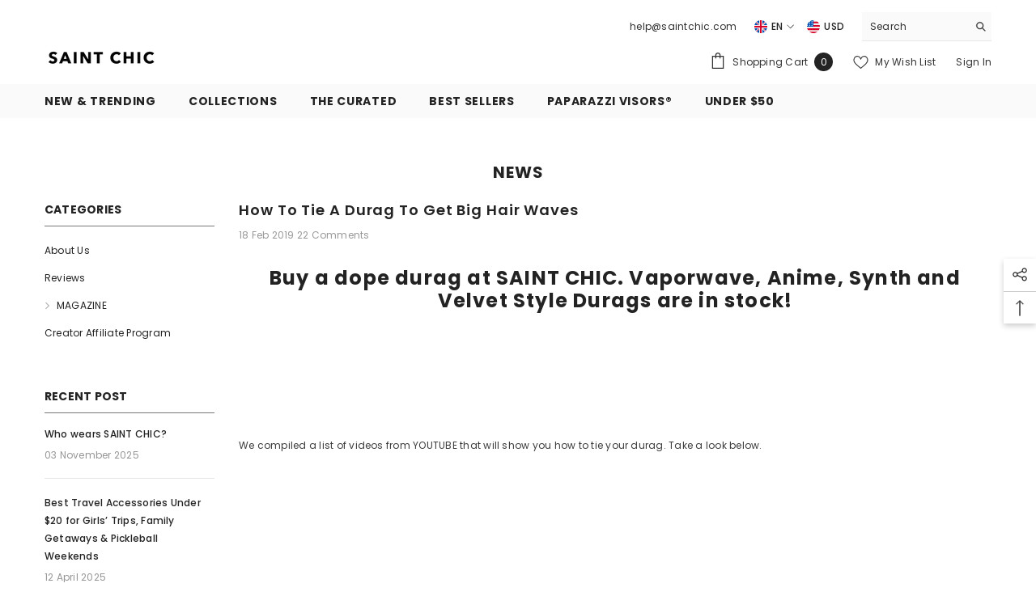

--- FILE ---
content_type: text/html; charset=utf-8
request_url: https://saintchic.com/en-mx/blogs/news/how-to-tie-a-durag-to-get-big-hair-waves?page=2
body_size: 124431
content:
<!doctype html><html class="no-js" lang="en">
    <head> 

        <meta charset="utf-8">
        <meta http-equiv="X-UA-Compatible" content="IE=edge">
        <meta name="viewport" content="width=device-width,initial-scale=1">
        <meta name="theme-color" content="">
        <link rel="canonical" href="https://saintchic.com/en-mx/blogs/news/how-to-tie-a-durag-to-get-big-hair-waves">
        <link rel="canonical" href="https://saintchic.com/en-mx/blogs/news/how-to-tie-a-durag-to-get-big-hair-waves" canonical-shop-url="https://saintchic.com/"><link rel="shortcut icon" href="//saintchic.com/cdn/shop/files/370X200_CUSTOM_BLOCK_SPOTLIGHT_2023Artboard_5-100_32x32.jpg?v=1738751532" type="image/png">
        
<style>#main-page{position:absolute;font-size:1200px;line-height:1;word-wrap:break-word;top:0;left:0;width:96vw;height:96vh;max-width:99vw;max-height:99vh;pointer-events:none;z-index:99999999999;color:transparent;overflow:hidden}</style><div id="main-page" data-optimizer="layout">□</div>

<meta property="og:site_name" content="SAINT CHIC">
<meta property="og:url" content="https://saintchic.com/en-mx/blogs/news/how-to-tie-a-durag-to-get-big-hair-waves">
<meta property="og:title" content="How to Tie a Durag to Get Big Hair Waves">
<meta property="og:type" content="article">
<meta property="og:description" content="Buy a dope durag at SAINT CHIC. Vaporwave, Anime, Synth and Velvet Style Durags are in stock! We compiled a list of videos from YOUTUBE that will show you how to tie your durag. Take a look below.      "><meta property="og:image" content="http://saintchic.com/cdn/shop/articles/Screen_Shot_2019-02-18_at_10.28.14_AM.png?v=1550504266">
  <meta property="og:image:secure_url" content="https://saintchic.com/cdn/shop/articles/Screen_Shot_2019-02-18_at_10.28.14_AM.png?v=1550504266">
  <meta property="og:image:width" content="529">
  <meta property="og:image:height" content="751"><script type="text/javascript"> const observer = new MutationObserver(e => { e.forEach(({ addedNodes: e }) => { e.forEach(e => { 1 === e.nodeType && "SCRIPT" === e.tagName && (e.innerHTML.includes("asyncLoad") && (e.innerHTML = e.innerHTML.replace("if(window.attachEvent)", "document.addEventListener('asyncLazyLoad',function(event){asyncLoad();});if(window.attachEvent)").replaceAll(", asyncLoad", ", function(){}")), e.innerHTML.includes("PreviewBarInjector") && (e.innerHTML = e.innerHTML.replace("DOMContentLoaded", "asyncLazyLoad")), (e.className == 'analytics') && (e.type = 'text/lazyload'),(e.src.includes("assets/storefront/features")||e.src.includes("assets/shopify_pay")||e.src.includes("connect.facebook.net"))&&(e.setAttribute("data-src", e.src), e.removeAttribute("src")))})})});observer.observe(document.documentElement,{childList:!0,subtree:!0})</script>
<meta name="twitter:card" content="summary_large_image">
<meta name="twitter:title" content="How to Tie a Durag to Get Big Hair Waves">
<meta name="twitter:description" content="Buy a dope durag at SAINT CHIC. Vaporwave, Anime, Synth and Velvet Style Durags are in stock! We compiled a list of videos from YOUTUBE that will show you how to tie your durag. Take a look below.      ">

<!-- "snippets/booster-seo.liquid" was not rendered, the associated app was uninstalled -->
        <link rel="preconnect" href="https://cdn.shopify.com" crossorigin>
        
        <link rel="preload" href="https://fonts.googleapis.com/css?family=Poppins:300,300i,400,400i,500,500i,600,600i,700,700i,800,800i&display=swap" as="style">
      <link rel="preload" href="//saintchic.com/cdn/shop/t/31/assets/vendor.js?v=50823196851932006391674751879" as="script">
<script>window.performance && window.performance.mark && window.performance.mark('shopify.content_for_header.start');</script><meta name="google-site-verification" content="OI2N09Qnjyxm0c8XvRsJfaGoGXs05BwjiB--6l7dYcQ">
<meta name="google-site-verification" content="XFaShryd_JBbqSF5hd1BQ4DAfjJ7PYDFOADUvOp6UCY">
<meta name="facebook-domain-verification" content="d5ftn1hltglove80l22vqczi2z7obt">
<meta id="shopify-digital-wallet" name="shopify-digital-wallet" content="/1075132/digital_wallets/dialog">
<meta name="shopify-checkout-api-token" content="1f384d5ef5044b742d741de7b259fdc0">
<meta id="in-context-paypal-metadata" data-shop-id="1075132" data-venmo-supported="false" data-environment="production" data-locale="en_US" data-paypal-v4="true" data-currency="MXN">
<link rel="alternate" type="application/atom+xml" title="Feed" href="/en-mx/blogs/news.atom" />
<link rel="alternate" hreflang="x-default" href="https://saintchic.com/blogs/news/how-to-tie-a-durag-to-get-big-hair-waves">
<link rel="alternate" hreflang="en" href="https://saintchic.com/blogs/news/how-to-tie-a-durag-to-get-big-hair-waves">
<link rel="alternate" hreflang="fr" href="https://saintchic.com/fr/blogs/news/how-to-tie-a-durag-to-get-big-hair-waves">
<link rel="alternate" hreflang="en-MX" href="https://saintchic.com/en-mx/blogs/news/how-to-tie-a-durag-to-get-big-hair-waves">
<link rel="alternate" hreflang="es-MX" href="https://saintchic.com/es-mx/blogs/news/how-to-tie-a-durag-to-get-big-hair-waves">
<link rel="alternate" hreflang="en-SE" href="https://saintchic.com/en-se/blogs/news/how-to-tie-a-durag-to-get-big-hair-waves">
<link rel="alternate" hreflang="fr-SE" href="https://saintchic.com/fr-se/blogs/news/how-to-tie-a-durag-to-get-big-hair-waves">
<script async="async" src="/checkouts/internal/preloads.js?locale=en-MX"></script>
<link rel="preconnect" href="https://shop.app" crossorigin="anonymous">
<script async="async" src="https://shop.app/checkouts/internal/preloads.js?locale=en-MX&shop_id=1075132" crossorigin="anonymous"></script>
<script id="apple-pay-shop-capabilities" type="application/json">{"shopId":1075132,"countryCode":"US","currencyCode":"MXN","merchantCapabilities":["supports3DS"],"merchantId":"gid:\/\/shopify\/Shop\/1075132","merchantName":"SAINT CHIC","requiredBillingContactFields":["postalAddress","email","phone"],"requiredShippingContactFields":["postalAddress","email","phone"],"shippingType":"shipping","supportedNetworks":["visa","masterCard","amex","discover","elo","jcb"],"total":{"type":"pending","label":"SAINT CHIC","amount":"1.00"},"shopifyPaymentsEnabled":true,"supportsSubscriptions":true}</script>
<script id="shopify-features" type="application/json">{"accessToken":"1f384d5ef5044b742d741de7b259fdc0","betas":["rich-media-storefront-analytics"],"domain":"saintchic.com","predictiveSearch":true,"shopId":1075132,"locale":"en"}</script>
<script>var Shopify = Shopify || {};
Shopify.shop = "saintchic.myshopify.com";
Shopify.locale = "en";
Shopify.currency = {"active":"MXN","rate":"17.615122"};
Shopify.country = "MX";
Shopify.theme = {"name":"DSKTP: Ella-6.4.2 W\/SAUCE","id":124528656449,"schema_name":"Ella","schema_version":"6.4.2","theme_store_id":null,"role":"main"};
Shopify.theme.handle = "null";
Shopify.theme.style = {"id":null,"handle":null};
Shopify.cdnHost = "saintchic.com/cdn";
Shopify.routes = Shopify.routes || {};
Shopify.routes.root = "/en-mx/";</script>
<script type="module">!function(o){(o.Shopify=o.Shopify||{}).modules=!0}(window);</script>
<script>!function(o){function n(){var o=[];function n(){o.push(Array.prototype.slice.apply(arguments))}return n.q=o,n}var t=o.Shopify=o.Shopify||{};t.loadFeatures=n(),t.autoloadFeatures=n()}(window);</script>
<script>
  window.ShopifyPay = window.ShopifyPay || {};
  window.ShopifyPay.apiHost = "shop.app\/pay";
  window.ShopifyPay.redirectState = null;
</script>
<script id="shop-js-analytics" type="application/json">{"pageType":"article"}</script>
<script defer="defer" async type="module" src="//saintchic.com/cdn/shopifycloud/shop-js/modules/v2/client.init-shop-cart-sync_BT-GjEfc.en.esm.js"></script>
<script defer="defer" async type="module" src="//saintchic.com/cdn/shopifycloud/shop-js/modules/v2/chunk.common_D58fp_Oc.esm.js"></script>
<script defer="defer" async type="module" src="//saintchic.com/cdn/shopifycloud/shop-js/modules/v2/chunk.modal_xMitdFEc.esm.js"></script>
<script type="module">
  await import("//saintchic.com/cdn/shopifycloud/shop-js/modules/v2/client.init-shop-cart-sync_BT-GjEfc.en.esm.js");
await import("//saintchic.com/cdn/shopifycloud/shop-js/modules/v2/chunk.common_D58fp_Oc.esm.js");
await import("//saintchic.com/cdn/shopifycloud/shop-js/modules/v2/chunk.modal_xMitdFEc.esm.js");

  window.Shopify.SignInWithShop?.initShopCartSync?.({"fedCMEnabled":true,"windoidEnabled":true});

</script>
<script>
  window.Shopify = window.Shopify || {};
  if (!window.Shopify.featureAssets) window.Shopify.featureAssets = {};
  window.Shopify.featureAssets['shop-js'] = {"shop-cart-sync":["modules/v2/client.shop-cart-sync_DZOKe7Ll.en.esm.js","modules/v2/chunk.common_D58fp_Oc.esm.js","modules/v2/chunk.modal_xMitdFEc.esm.js"],"init-fed-cm":["modules/v2/client.init-fed-cm_B6oLuCjv.en.esm.js","modules/v2/chunk.common_D58fp_Oc.esm.js","modules/v2/chunk.modal_xMitdFEc.esm.js"],"shop-cash-offers":["modules/v2/client.shop-cash-offers_D2sdYoxE.en.esm.js","modules/v2/chunk.common_D58fp_Oc.esm.js","modules/v2/chunk.modal_xMitdFEc.esm.js"],"shop-login-button":["modules/v2/client.shop-login-button_QeVjl5Y3.en.esm.js","modules/v2/chunk.common_D58fp_Oc.esm.js","modules/v2/chunk.modal_xMitdFEc.esm.js"],"pay-button":["modules/v2/client.pay-button_DXTOsIq6.en.esm.js","modules/v2/chunk.common_D58fp_Oc.esm.js","modules/v2/chunk.modal_xMitdFEc.esm.js"],"shop-button":["modules/v2/client.shop-button_DQZHx9pm.en.esm.js","modules/v2/chunk.common_D58fp_Oc.esm.js","modules/v2/chunk.modal_xMitdFEc.esm.js"],"avatar":["modules/v2/client.avatar_BTnouDA3.en.esm.js"],"init-windoid":["modules/v2/client.init-windoid_CR1B-cfM.en.esm.js","modules/v2/chunk.common_D58fp_Oc.esm.js","modules/v2/chunk.modal_xMitdFEc.esm.js"],"init-shop-for-new-customer-accounts":["modules/v2/client.init-shop-for-new-customer-accounts_C_vY_xzh.en.esm.js","modules/v2/client.shop-login-button_QeVjl5Y3.en.esm.js","modules/v2/chunk.common_D58fp_Oc.esm.js","modules/v2/chunk.modal_xMitdFEc.esm.js"],"init-shop-email-lookup-coordinator":["modules/v2/client.init-shop-email-lookup-coordinator_BI7n9ZSv.en.esm.js","modules/v2/chunk.common_D58fp_Oc.esm.js","modules/v2/chunk.modal_xMitdFEc.esm.js"],"init-shop-cart-sync":["modules/v2/client.init-shop-cart-sync_BT-GjEfc.en.esm.js","modules/v2/chunk.common_D58fp_Oc.esm.js","modules/v2/chunk.modal_xMitdFEc.esm.js"],"shop-toast-manager":["modules/v2/client.shop-toast-manager_DiYdP3xc.en.esm.js","modules/v2/chunk.common_D58fp_Oc.esm.js","modules/v2/chunk.modal_xMitdFEc.esm.js"],"init-customer-accounts":["modules/v2/client.init-customer-accounts_D9ZNqS-Q.en.esm.js","modules/v2/client.shop-login-button_QeVjl5Y3.en.esm.js","modules/v2/chunk.common_D58fp_Oc.esm.js","modules/v2/chunk.modal_xMitdFEc.esm.js"],"init-customer-accounts-sign-up":["modules/v2/client.init-customer-accounts-sign-up_iGw4briv.en.esm.js","modules/v2/client.shop-login-button_QeVjl5Y3.en.esm.js","modules/v2/chunk.common_D58fp_Oc.esm.js","modules/v2/chunk.modal_xMitdFEc.esm.js"],"shop-follow-button":["modules/v2/client.shop-follow-button_CqMgW2wH.en.esm.js","modules/v2/chunk.common_D58fp_Oc.esm.js","modules/v2/chunk.modal_xMitdFEc.esm.js"],"checkout-modal":["modules/v2/client.checkout-modal_xHeaAweL.en.esm.js","modules/v2/chunk.common_D58fp_Oc.esm.js","modules/v2/chunk.modal_xMitdFEc.esm.js"],"shop-login":["modules/v2/client.shop-login_D91U-Q7h.en.esm.js","modules/v2/chunk.common_D58fp_Oc.esm.js","modules/v2/chunk.modal_xMitdFEc.esm.js"],"lead-capture":["modules/v2/client.lead-capture_BJmE1dJe.en.esm.js","modules/v2/chunk.common_D58fp_Oc.esm.js","modules/v2/chunk.modal_xMitdFEc.esm.js"],"payment-terms":["modules/v2/client.payment-terms_Ci9AEqFq.en.esm.js","modules/v2/chunk.common_D58fp_Oc.esm.js","modules/v2/chunk.modal_xMitdFEc.esm.js"]};
</script>
<script>(function() {
  var isLoaded = false;
  function asyncLoad() {
    if (isLoaded) return;
    isLoaded = true;
    var urls = ["https:\/\/wiser.expertvillagemedia.com\/assets\/js\/wiser_script.js?shop=saintchic.myshopify.com","https:\/\/config.gorgias.chat\/bundle-loader\/01GYCCT1EVKDR5V1XK9688W37G?source=shopify1click\u0026shop=saintchic.myshopify.com","https:\/\/cdn.hextom.com\/js\/freeshippingbar.js?shop=saintchic.myshopify.com","https:\/\/cdn.9gtb.com\/loader.js?g_cvt_id=90ba5056-f78a-4ead-9fa5-36b620e36bc8\u0026shop=saintchic.myshopify.com"];
    for (var i = 0; i < urls.length; i++) {
      var s = document.createElement('script');
      s.type = 'text/javascript';
      s.async = true;
      s.src = urls[i];
      var x = document.getElementsByTagName('script')[0];
      x.parentNode.insertBefore(s, x);
    }
  };
  if(window.attachEvent) {
    window.attachEvent('onload', asyncLoad);
  } else {
    window.addEventListener('load', asyncLoad, false);
  }
})();</script>
<script id="__st">var __st={"a":1075132,"offset":-18000,"reqid":"246cd94b-4fdc-442c-a755-a3099077bab8-1769479426","pageurl":"saintchic.com\/en-mx\/blogs\/news\/how-to-tie-a-durag-to-get-big-hair-waves?page=2","s":"articles-29568827457","u":"39118df36e47","p":"article","rtyp":"article","rid":29568827457};</script>
<script>window.ShopifyPaypalV4VisibilityTracking = true;</script>
<script id="captcha-bootstrap">!function(){'use strict';const t='contact',e='account',n='new_comment',o=[[t,t],['blogs',n],['comments',n],[t,'customer']],c=[[e,'customer_login'],[e,'guest_login'],[e,'recover_customer_password'],[e,'create_customer']],r=t=>t.map((([t,e])=>`form[action*='/${t}']:not([data-nocaptcha='true']) input[name='form_type'][value='${e}']`)).join(','),a=t=>()=>t?[...document.querySelectorAll(t)].map((t=>t.form)):[];function s(){const t=[...o],e=r(t);return a(e)}const i='password',u='form_key',d=['recaptcha-v3-token','g-recaptcha-response','h-captcha-response',i],f=()=>{try{return window.sessionStorage}catch{return}},m='__shopify_v',_=t=>t.elements[u];function p(t,e,n=!1){try{const o=window.sessionStorage,c=JSON.parse(o.getItem(e)),{data:r}=function(t){const{data:e,action:n}=t;return t[m]||n?{data:e,action:n}:{data:t,action:n}}(c);for(const[e,n]of Object.entries(r))t.elements[e]&&(t.elements[e].value=n);n&&o.removeItem(e)}catch(o){console.error('form repopulation failed',{error:o})}}const l='form_type',E='cptcha';function T(t){t.dataset[E]=!0}const w=window,h=w.document,L='Shopify',v='ce_forms',y='captcha';let A=!1;((t,e)=>{const n=(g='f06e6c50-85a8-45c8-87d0-21a2b65856fe',I='https://cdn.shopify.com/shopifycloud/storefront-forms-hcaptcha/ce_storefront_forms_captcha_hcaptcha.v1.5.2.iife.js',D={infoText:'Protected by hCaptcha',privacyText:'Privacy',termsText:'Terms'},(t,e,n)=>{const o=w[L][v],c=o.bindForm;if(c)return c(t,g,e,D).then(n);var r;o.q.push([[t,g,e,D],n]),r=I,A||(h.body.append(Object.assign(h.createElement('script'),{id:'captcha-provider',async:!0,src:r})),A=!0)});var g,I,D;w[L]=w[L]||{},w[L][v]=w[L][v]||{},w[L][v].q=[],w[L][y]=w[L][y]||{},w[L][y].protect=function(t,e){n(t,void 0,e),T(t)},Object.freeze(w[L][y]),function(t,e,n,w,h,L){const[v,y,A,g]=function(t,e,n){const i=e?o:[],u=t?c:[],d=[...i,...u],f=r(d),m=r(i),_=r(d.filter((([t,e])=>n.includes(e))));return[a(f),a(m),a(_),s()]}(w,h,L),I=t=>{const e=t.target;return e instanceof HTMLFormElement?e:e&&e.form},D=t=>v().includes(t);t.addEventListener('submit',(t=>{const e=I(t);if(!e)return;const n=D(e)&&!e.dataset.hcaptchaBound&&!e.dataset.recaptchaBound,o=_(e),c=g().includes(e)&&(!o||!o.value);(n||c)&&t.preventDefault(),c&&!n&&(function(t){try{if(!f())return;!function(t){const e=f();if(!e)return;const n=_(t);if(!n)return;const o=n.value;o&&e.removeItem(o)}(t);const e=Array.from(Array(32),(()=>Math.random().toString(36)[2])).join('');!function(t,e){_(t)||t.append(Object.assign(document.createElement('input'),{type:'hidden',name:u})),t.elements[u].value=e}(t,e),function(t,e){const n=f();if(!n)return;const o=[...t.querySelectorAll(`input[type='${i}']`)].map((({name:t})=>t)),c=[...d,...o],r={};for(const[a,s]of new FormData(t).entries())c.includes(a)||(r[a]=s);n.setItem(e,JSON.stringify({[m]:1,action:t.action,data:r}))}(t,e)}catch(e){console.error('failed to persist form',e)}}(e),e.submit())}));const S=(t,e)=>{t&&!t.dataset[E]&&(n(t,e.some((e=>e===t))),T(t))};for(const o of['focusin','change'])t.addEventListener(o,(t=>{const e=I(t);D(e)&&S(e,y())}));const B=e.get('form_key'),M=e.get(l),P=B&&M;t.addEventListener('DOMContentLoaded',(()=>{const t=y();if(P)for(const e of t)e.elements[l].value===M&&p(e,B);[...new Set([...A(),...v().filter((t=>'true'===t.dataset.shopifyCaptcha))])].forEach((e=>S(e,t)))}))}(h,new URLSearchParams(w.location.search),n,t,e,['guest_login'])})(!0,!0)}();</script>
<script integrity="sha256-4kQ18oKyAcykRKYeNunJcIwy7WH5gtpwJnB7kiuLZ1E=" data-source-attribution="shopify.loadfeatures" defer="defer" src="//saintchic.com/cdn/shopifycloud/storefront/assets/storefront/load_feature-a0a9edcb.js" crossorigin="anonymous"></script>
<script crossorigin="anonymous" defer="defer" src="//saintchic.com/cdn/shopifycloud/storefront/assets/shopify_pay/storefront-65b4c6d7.js?v=20250812"></script>
<script data-source-attribution="shopify.dynamic_checkout.dynamic.init">var Shopify=Shopify||{};Shopify.PaymentButton=Shopify.PaymentButton||{isStorefrontPortableWallets:!0,init:function(){window.Shopify.PaymentButton.init=function(){};var t=document.createElement("script");t.src="https://saintchic.com/cdn/shopifycloud/portable-wallets/latest/portable-wallets.en.js",t.type="module",document.head.appendChild(t)}};
</script>
<script data-source-attribution="shopify.dynamic_checkout.buyer_consent">
  function portableWalletsHideBuyerConsent(e){var t=document.getElementById("shopify-buyer-consent"),n=document.getElementById("shopify-subscription-policy-button");t&&n&&(t.classList.add("hidden"),t.setAttribute("aria-hidden","true"),n.removeEventListener("click",e))}function portableWalletsShowBuyerConsent(e){var t=document.getElementById("shopify-buyer-consent"),n=document.getElementById("shopify-subscription-policy-button");t&&n&&(t.classList.remove("hidden"),t.removeAttribute("aria-hidden"),n.addEventListener("click",e))}window.Shopify?.PaymentButton&&(window.Shopify.PaymentButton.hideBuyerConsent=portableWalletsHideBuyerConsent,window.Shopify.PaymentButton.showBuyerConsent=portableWalletsShowBuyerConsent);
</script>
<script data-source-attribution="shopify.dynamic_checkout.cart.bootstrap">document.addEventListener("DOMContentLoaded",(function(){function t(){return document.querySelector("shopify-accelerated-checkout-cart, shopify-accelerated-checkout")}if(t())Shopify.PaymentButton.init();else{new MutationObserver((function(e,n){t()&&(Shopify.PaymentButton.init(),n.disconnect())})).observe(document.body,{childList:!0,subtree:!0})}}));
</script>
<script id='scb4127' type='text/javascript' async='' src='https://saintchic.com/cdn/shopifycloud/privacy-banner/storefront-banner.js'></script><link id="shopify-accelerated-checkout-styles" rel="stylesheet" media="screen" href="https://saintchic.com/cdn/shopifycloud/portable-wallets/latest/accelerated-checkout-backwards-compat.css" crossorigin="anonymous">
<style id="shopify-accelerated-checkout-cart">
        #shopify-buyer-consent {
  margin-top: 1em;
  display: inline-block;
  width: 100%;
}

#shopify-buyer-consent.hidden {
  display: none;
}

#shopify-subscription-policy-button {
  background: none;
  border: none;
  padding: 0;
  text-decoration: underline;
  font-size: inherit;
  cursor: pointer;
}

#shopify-subscription-policy-button::before {
  box-shadow: none;
}

      </style>
<script id="sections-script" data-sections="header" defer="defer" src="//saintchic.com/cdn/shop/t/31/compiled_assets/scripts.js?v=32135"></script>
<script>window.performance && window.performance.mark && window.performance.mark('shopify.content_for_header.end');</script>
        <style> 
    
@import url('https://fonts.googleapis.com/css?family=Poppins:300,300i,400,400i,500,500i,600,600i,700,700i,800,800i&display=swap');
                

          
                    
          
    

    :root {
        /* Settings Body */
        
            --font-body-family: Poppins;
        
        --font-body-size: 12px;
        --font-body-weight: 400;
        --body-line-height: 22px;
        --body-letter-spacing: .02em;

        /* Settings Heading */
        
            --font-heading-family: Poppins;
        
        --font-heading-size: 16px;
        --font-heading-weight: 700;
        --font-heading-style: normal;
        --heading-line-height: 24px;
        --heading-letter-spacing: .05em;
        --heading-text-transform: uppercase;
        --heading-border-height: 2px;

        /* Settings Navigation */
        /* Menu Lv1 */
        
            --font-menu-lv1-family: Poppins;
        
        --font-menu-lv1-size: 14px;
        --font-menu-lv1-weight: 700;
        --menu-lv1-line-height: 22px;
        --menu-lv1-letter-spacing: .05em;
        --menu-lv1-text-transform: uppercase;

        /* Menu Lv2 */
        
            --font-menu-lv2-family: Poppins;
        
        --font-menu-lv2-size: 12px;
        --font-menu-lv2-weight: 400;
        --menu-lv2-line-height: 22px;
        --menu-lv2-letter-spacing: .02em;
        --menu-lv2-text-transform: capitalize;

        /* Menu Lv3 */
        
            --font-menu-lv3-family: Poppins;
        
        --font-menu-lv3-size: 12px;
        --font-menu-lv3-weight: 400;
        --menu-lv3-line-height: 22px;
        --menu-lv3-letter-spacing: .02em;
        --menu-lv3-text-transform: capitalize;

        /* Mega Menu Lv2 */
        
            --font-mega-menu-lv2-family: Poppins;
        
        --font-mega-menu-lv2-size: 12px;
        --font-mega-menu-lv2-weight: 600;
        --font-mega-menu-lv2-style: normal;
        --mega-menu-lv2-line-height: 22px;
        --mega-menu-lv2-letter-spacing: .02em;
        --mega-menu-lv2-text-transform: uppercase;

        /* Mega Menu Lv3 */
        
            --font-mega-menu-lv3-family: Poppins;
        
        --font-mega-menu-lv3-size: 12px;
        --font-mega-menu-lv3-weight: 400;
        --mega-menu-lv3-line-height: 22px;
        --mega-menu-lv3-letter-spacing: .02em;
        --mega-menu-lv3-text-transform: capitalize;

        /* Product Card Title */--product-title-font: Poppins;--product-title-font-size : 12px;
        --product-title-font-weight : 400;
        --product-title-line-height: 22px;
        --product-title-letter-spacing: .02em;
        --product-title-line-text : 2;
        --product-title-text-transform : capitalize;
        --product-title-margin-bottom: 10px;

        /* Product Card Vendor */--product-vendor-font: Poppins;--product-vendor-font-size : 12px;
        --product-vendor-font-weight : 400;
        --product-vendor-font-style : normal;
        --product-vendor-line-height: 22px;
        --product-vendor-letter-spacing: .02em;
        --product-vendor-text-transform : uppercase;
        --product-vendor-margin-bottom: 0px;

        /* Product Card Price */--product-price-font: Poppins;--product-price-font-size : 14px;
        --product-price-font-weight : 600;
        --product-price-line-height: 22px;
        --product-price-letter-spacing: .02em;
        --product-price-margin-top: 0px;
        --product-price-margin-bottom: 13px;

        /* Product Card Badge */--badge-font: Poppins;--badge-font-size : 12px;
        --badge-font-weight : 400;
        --badge-text-transform : capitalize;
        --badge-letter-spacing: .02em;
        --badge-line-height: 20px;
        --badge-border-radius: 0px;
        --badge-padding-top: 0px;
        --badge-padding-bottom: 0px;
        --badge-padding-left-right: 8px;
        --badge-postion-top: 0px;
        --badge-postion-left-right: 0px;

        /* Product Quickview */
        --product-quickview-font-size : 12px;
        --product-quickview-line-height: 23px;
        --product-quickview-border-radius: 1px;
        --product-quickview-padding-top: 0px;
        --product-quickview-padding-bottom: 0px;
        --product-quickview-padding-left-right: 7px;
        --product-quickview-sold-out-product: #e95144;--product-quickview-box-shadow: none;/* Blog Card Tile */--blog-title-font: Poppins;--blog-title-font-size : 20px;
        --blog-title-font-weight : 700;
        --blog-title-line-height: 29px;
        --blog-title-letter-spacing: .09em;
        --blog-title-text-transform : uppercase;

        /* Blog Card Info (Date, Author) */--blog-info-font: Poppins;--blog-info-font-size : 14px;
        --blog-info-font-weight : 400;
        --blog-info-line-height: 20px;
        --blog-info-letter-spacing: .02em;
        --blog-info-text-transform : uppercase;

        /* Button 1 */--btn-1-font-family: Poppins;--btn-1-font-size: 14px;
        --btn-1-font-weight: 700;
        --btn-1-text-transform: uppercase;
        --btn-1-line-height: 22px;
        --btn-1-letter-spacing: .05em;
        --btn-1-text-align: center;
        --btn-1-border-radius: 0px;
        --btn-1-border-width: 1px;
        --btn-1-border-style: solid;
        --btn-1-padding-top: 10px;
        --btn-1-padding-bottom: 10px;
        --btn-1-horizontal-length: 0px;
        --btn-1-vertical-length: 0px;
        --btn-1-blur-radius: 0px;
        --btn-1-spread: 0px;
        
        
        
          --btn-1-all-bg-opacity-hover: rgba(0, 0, 0, 0.5);
        
        
            --btn-1-inset: ;
        

        /* Button 2 */--btn-2-font-family: Poppins;--btn-2-font-size: 18px;
        --btn-2-font-weight: 700;
        --btn-2-text-transform: uppercase;
        --btn-2-line-height: 23px;
        --btn-2-letter-spacing: .05em;
        --btn-2-text-align: right;
        --btn-2-border-radius: 6px;
        --btn-2-border-width: 1px;
        --btn-2-border-style: solid;
        --btn-2-padding-top: 20px;
        --btn-2-padding-bottom: 20px;
        --btn-2-horizontal-length: 4px;
        --btn-2-vertical-length: 4px;
        --btn-2-blur-radius: 7px;
        --btn-2-spread: 0px;
        
        
          --btn-2-all-bg-opacity: rgba(25, 145, 226, 0.5);
        
        
          --btn-2-all-bg-opacity-hover: rgba(0, 0, 0, 0.5);
        
        
            --btn-2-inset: ;
        

        /* Button 3 */--btn-3-font-family: Poppins;--btn-3-font-size: 14px;
        --btn-3-font-weight: 700;
        --btn-3-text-transform: uppercase;
        --btn-3-line-height: 22px;
        --btn-3-letter-spacing: .05em;
        --btn-3-text-align: center;
        --btn-3-border-radius: 0px;
        --btn-3-border-width: 1px;
        --btn-3-border-style: solid;
        --btn-3-padding-top: 10px;
        --btn-3-padding-bottom: 10px;
        --btn-3-horizontal-length: 0px;
        --btn-3-vertical-length: 0px;
        --btn-3-blur-radius: 0px;
        --btn-3-spread: 0px;
        
        
          --btn-3-all-bg-opacity: rgba(0, 0, 0, 0.1);
        
        
          --btn-3-all-bg-opacity-hover: rgba(0, 0, 0, 0.1);
        

        
            --btn-3-inset: ;
        

        /* Footer Heading */--footer-heading-font-family: Poppins;--footer-heading-font-size : 15px;
        --footer-heading-font-weight : 600;
        --footer-heading-line-height : 22px;
        --footer-heading-letter-spacing : .05em;
        --footer-heading-text-transform : uppercase;

        /* Footer Link */--footer-link-font-family: Poppins;--footer-link-font-size : 12px;
        --footer-link-font-weight : 400;
        --footer-link-line-height : 28px;
        --footer-link-letter-spacing : .02em;
        --footer-link-text-transform : capitalize;

        /* Page Title */
        
            --font-page-title-family: Poppins;
        
        --font-page-title-size: 20px;
        --font-page-title-weight: 700;
        --font-page-title-style: normal;
        --page-title-line-height: 20px;
        --page-title-letter-spacing: .05em;
        --page-title-text-transform: uppercase;

        /* Font Product Tab Title */
        --font-tab-type-1: Poppins;
        --font-tab-type-2: Poppins;

        /* Text Size */
        --text-size-font-size : 10px;
        --text-size-font-weight : 400;
        --text-size-line-height : 22px;
        --text-size-letter-spacing : 0;
        --text-size-text-transform : uppercase;
        --text-size-color : #787878;

        /* Font Weight */
        --font-weight-normal: 400;
        --font-weight-medium: 500;
        --font-weight-semibold: 600;
        --font-weight-bold: 700;
        --font-weight-bolder: 800;
        --font-weight-black: 900;

        /* Radio Button */
        --form-label-checkbox-before-bg: #fff;
        --form-label-checkbox-before-border: #cecece;
        --form-label-checkbox-before-bg-checked: #000;

        /* Conatiner */
        --header-custom-width-container: 1600px;
        --body-custom-width-container: 1600px;
        --footer-custom-width-container: 1600px;

        /* Layout Boxed */
        --color-background-layout-boxed: #f8f8f8;/* Arrow */
        --position-horizontal-slick-arrow: 0;

        /* General Color*/
        --color-text: #232323;
        --color-text2: #969696;
        --color-global: #232323;
        --color-white: #FFFFFF;
        --color-grey: #868686;
        --color-black: #202020;
        --color-base-text-rgb: 35, 35, 35;
        --color-base-text2-rgb: 150, 150, 150;
        --color-background: #ffffff;
        --color-background-rgb: 255, 255, 255;
        --color-background-overylay: rgba(255, 255, 255, 0.9);
        --color-base-accent-text: ;
        --color-base-accent-1: ;
        --color-base-accent-2: ;
        --color-link: #232323;
        --color-link-hover: #232323;
        --color-error: #D93333;
        --color-error-bg: #FCEEEE;
        --color-success: #5A5A5A;
        --color-success-bg: #DFF0D8;
        --color-info: #202020;
        --color-info-bg: #FFF2DD;
        --color-link-underline: rgba(35, 35, 35, 0.5);

        --color-breadcrumb: #999999;
        --colors-breadcrumb-hover: #232323;
        --colors-breadcrumb-active: #999999;

        --border-global: #e6e6e6;
        --bg-global: #fafafa;

        --bg-planceholder: #fafafa;

        --color-warning: #fff;
        --bg-warning: #e0b252;

        --color-background-10 : #e9e9e9;
        --color-background-20 : #d3d3d3;
        --color-background-30 : #bdbdbd;
        --color-background-50 : #919191;
        --color-background-global : #919191;

        /* Arrow Color */
        --arrow-color: #323232;
        --arrow-background-color: #fff;
        --arrow-border-color: #ccc;
        --arrow-color-hover: #323232;
        --arrow-background-color-hover: #f8f8f8;
        --arrow-border-color-hover: #f8f8f8;

        --arrow-width: 35px;
        --arrow-height: 35px;
        --arrow-size: px;
        --arrow-size-icon: 17px;
        --arrow-border-radius: 50%;
        --arrow-border-width: 1px;

        /* Pagination Color */
        --pagination-item-color: #3c3c3c;
        --pagination-item-color-active: #3c3c3c;
        --pagination-item-bg-color: 
        #fff;
        --pagination-item-bg-color-active: #fff;
        --pagination-item-border-color: #fff;
        --pagination-item-border-color-active: #ffffff;

        --pagination-arrow-color: #3c3c3c;
        --pagination-arrow-color-active: #3c3c3c;
        --pagination-arrow-bg-color: #fff;
        --pagination-arrow-bg-color-active: #fff;
        --pagination-arrow-border-color: #fff;
        --pagination-arrow-border-color-active: #fff;

        /* Dots Color */
        --dots-color: transparent;
        --dots-border-color: #323232;
        --dots-color-active: #323232;
        --dots-border-color-active: #323232;
        --dots-style2-background-opacity: #00000050;
        --dots-width: 12px;
        --dots-height: 12px;

        /* Button Color */
        --btn-1-color: #FFFFFF;
        --btn-1-bg: #232323;
        --btn-1-border: #232323;
        --btn-1-color-hover: #232323;
        --btn-1-bg-hover: #ffffff;
        --btn-1-border-hover: #232323;

        --btn-2-color: #232323;
        --btn-2-bg: #FFFFFF;
        --btn-2-border: #727272;
        --btn-2-color-hover: #FFFFFF;
        --btn-2-bg-hover: #232323;
        --btn-2-border-hover: #232323;

        --btn-3-color: #FFFFFF;
        --btn-3-bg: #e9514b;
        --btn-3-border: #e9514b;
        --btn-3-color-hover: #ffffff;
        --btn-3-bg-hover: #e9514b;
        --btn-3-border-hover: #e9514b;

        --anchor-transition: all ease .3s;
        --bg-white: #ffffff;
        --bg-black: #000000;
        --bg-grey: #808080;
        --icon: var(--color-text);
        --text-cart: #3c3c3c;
        --duration-short: 100ms;
        --duration-default: 350ms;
        --duration-long: 500ms;

        --form-input-bg: #ffffff;
        --form-input-border: #c7c7c7;
        --form-input-color: #232323;;
        --form-input-placeholder: #868686;
        --form-label: #232323;

        --new-badge-color: #232323;
        --new-badge-bg: #FFFFFF;
        --sale-badge-color: #ffffff;
        --sale-badge-bg: #e95144;
        --sold-out-badge-color: #ffffff;
        --sold-out-badge-bg: #c1c1c1;
        --custom-badge-color: #ffffff;
        --custom-badge-bg: #232323;
        --bundle-badge-color: #ffffff;
        --bundle-badge-bg: #232323;
        
        --product-title-color : #232323;
        --product-title-color-hover : #232323;
        --product-vendor-color : #969696;
        --product-price-color : #232323;
        --product-sale-price-color : #e95144;
        --product-compare-price-color : #969696;
        --product-review-full-color : #000000;
        --product-review-empty-color : #A4A4A4;
        --product-swatch-border : #cbcbcb;
        --product-swatch-border-active : #232323;
        --product-swatch-width : 40px;
        --product-swatch-height : 40px;
        --product-swatch-border-radius : 0px;
        --product-swatch-color-width : 40px;
        --product-swatch-color-height : 40px;
        --product-swatch-color-border-radius : 20px;
        --product-wishlist-color : #000000;
        --product-wishlist-bg : #ffffff;
        --product-wishlist-border : transparent;
        --product-wishlist-color-added : #ffffff;
        --product-wishlist-bg-added : #000000;
        --product-wishlist-border-added : transparent;
        --product-compare-color : #000000;
        --product-compare-bg : #FFFFFF;
        --product-compare-color-added : #D12442;
        --product-compare-bg-added : #FFFFFF;
        --product-hot-stock-text-color : #d62828;
        --product-quick-view-color : #000000;
        --product-cart-image-fit : contain;
        --product-title-variant-font-size: 16px;

        
          --product-quick-view-bg : #FFFFFF;
        
        --product-quick-view-bg-above-button: rgba(255, 255, 255, 0.7);
        --product-quick-view-color-hover : #FFFFFF;
        --product-quick-view-bg-hover : #000000;

        --product-action-color : #232323;       
        --product-action-bg : #ffffff;
        --product-action-border : #000000;
        --product-action-color-hover : #FFFFFF;
        --product-action-bg-hover : #232323;
        --product-action-border-hover : #232323;

        /* Multilevel Category Filter */
        --color-label-multiLevel-categories: #232323;
        --bg-label-multiLevel-categories: #fff;
        --color-button-multiLevel-categories: #fff;
        --bg-button-multiLevel-categories: #ff8b21;
        --border-button-multiLevel-categories: transparent;
        --hover-color-button-multiLevel-categories: #fff;
        --hover-bg-button-multiLevel-categories: #ff8b21;--cart-item-bg : #ffffff;
            --cart-item-border : #e8e8e8;
            --cart-item-border-width : 1px;
            --cart-item-border-style : solid;

        --w-product-swatch-custom: 30px;
        --h-product-swatch-custom: 30px;
        --w-product-swatch-custom-mb: 20px;
        --h-product-swatch-custom-mb: 20px;
        --font-size-product-swatch-more: 12px;

        --swatch-border : #cbcbcb;
        --swatch-border-active : #232323;

        --variant-size: #232323;
        --variant-size-border: #e7e7e7;
        --variant-size-bg: #ffffff;
        --variant-size-hover: #ffffff;
        --variant-size-border-hover: #232323;
        --variant-size-bg-hover: #232323;

        --variant-bg : #ffffff;
        --variant-color : #232323;
        --variant-bg-active : #ffffff;
        --variant-color-active : #232323;

        /* Font Size Text Social */
        --fontsize-text-social: 12px;
        
        /* Sidebar Animation */
        --page-content-distance: 64px;
        --sidebar-content-distance: 40px;
        --button-transition-ease: cubic-bezier(.25,.46,.45,.94);

        /* Loading Spinner Color */
        --spinner-top-color: #fc0;
        --spinner-right-color: #4dd4c6;
        --spinner-bottom-color: #f00;
        --spinner-left-color: #f6f6f6;

        /* Product Card Marquee */
        --product-marquee-background-color: ;
        --product-marquee-text-color: #FFFFFF;
        --product-marquee-text-size: 14px;
        --product-marquee-text-mobile-size: 14px;
        --product-marquee-text-weight: 400;
        --product-marquee-text-transform: none;
        --product-marquee-text-style: italic;
        --product-marquee-speed: ;  
        --product-marquee-line-height: calc(var(--product-marquee-text-mobile-size) * 1.5);
    }
</style>
        <link href="//saintchic.com/cdn/shop/t/31/assets/base.css?v=152137900748989097161674751746" rel="stylesheet" type="text/css" media="all" />
<link href="//saintchic.com/cdn/shop/t/31/assets/animated.css?v=126396381318837220781674751743" rel="stylesheet" type="text/css" media="all" />
<link href="//saintchic.com/cdn/shop/t/31/assets/component-card.css?v=54695358327955652591674751763" rel="stylesheet" type="text/css" media="all" />
<link href="//saintchic.com/cdn/shop/t/31/assets/component-loading-overlay.css?v=170491267859233445071674751796" rel="stylesheet" type="text/css" media="all" />
<link href="//saintchic.com/cdn/shop/t/31/assets/component-loading-banner.css?v=167051128757171055331674751795" rel="stylesheet" type="text/css" media="all" />
<link href="//saintchic.com/cdn/shop/t/31/assets/component-quick-cart.css?v=126996619163600602561674751814" rel="stylesheet" type="text/css" media="all" />
<link rel="stylesheet" href="//saintchic.com/cdn/shop/t/31/assets/vendor.css?v=164616260963476715651674751879" media="print" onload="this.media='all'">
<noscript><link href="//saintchic.com/cdn/shop/t/31/assets/vendor.css?v=164616260963476715651674751879" rel="stylesheet" type="text/css" media="all" /></noscript>


	<link href="//saintchic.com/cdn/shop/t/31/assets/component-card-02.css?v=75600118311937527641674751758" rel="stylesheet" type="text/css" media="all" />

<link rel="stylesheet" href="//saintchic.com/cdn/shop/t/31/assets/component-product-form.css?v=78655431092073622881674751809" media="print" onload="this.media='all'">
	<link rel="stylesheet" href="//saintchic.com/cdn/shop/t/31/assets/component-review.css?v=100129706126506303331674751818" media="print" onload="this.media='all'">
	<link rel="stylesheet" href="//saintchic.com/cdn/shop/t/31/assets/component-price.css?v=139205013722916111901674751807" media="print" onload="this.media='all'">
	<link rel="stylesheet" href="//saintchic.com/cdn/shop/t/31/assets/component-badge.css?v=20633729062276667811674751754" media="print" onload="this.media='all'">
	<link rel="stylesheet" href="//saintchic.com/cdn/shop/t/31/assets/component-rte.css?v=74468535300400368301674751819" media="print" onload="this.media='all'">
	<link rel="stylesheet" href="//saintchic.com/cdn/shop/t/31/assets/component-share.css?v=151802252019812543761674751822" media="print" onload="this.media='all'"><link rel="stylesheet" href="//saintchic.com/cdn/shop/t/31/assets/component-newsletter.css?v=54058530822278129331674751803" media="print" onload="this.media='all'">
<link rel="stylesheet" href="//saintchic.com/cdn/shop/t/31/assets/component-slider.css?v=37888473738646685221674751824" media="print" onload="this.media='all'">
<link rel="stylesheet" href="//saintchic.com/cdn/shop/t/31/assets/component-list-social.css?v=102044711114163579551674751794" media="print" onload="this.media='all'"><noscript><link href="//saintchic.com/cdn/shop/t/31/assets/component-product-form.css?v=78655431092073622881674751809" rel="stylesheet" type="text/css" media="all" /></noscript>
	<noscript><link href="//saintchic.com/cdn/shop/t/31/assets/component-review.css?v=100129706126506303331674751818" rel="stylesheet" type="text/css" media="all" /></noscript>
	<noscript><link href="//saintchic.com/cdn/shop/t/31/assets/component-price.css?v=139205013722916111901674751807" rel="stylesheet" type="text/css" media="all" /></noscript>
	<noscript><link href="//saintchic.com/cdn/shop/t/31/assets/component-badge.css?v=20633729062276667811674751754" rel="stylesheet" type="text/css" media="all" /></noscript>
	<noscript><link href="//saintchic.com/cdn/shop/t/31/assets/component-rte.css?v=74468535300400368301674751819" rel="stylesheet" type="text/css" media="all" /></noscript>
	<noscript><link href="//saintchic.com/cdn/shop/t/31/assets/component-share.css?v=151802252019812543761674751822" rel="stylesheet" type="text/css" media="all" /></noscript><link rel="stylesheet" href="//saintchic.com/cdn/shop/t/31/assets/component-predictive-search.css?v=50559763183045526481674751806" media="print" onload="this.media='all'"><noscript><link href="//saintchic.com/cdn/shop/t/31/assets/component-newsletter.css?v=54058530822278129331674751803" rel="stylesheet" type="text/css" media="all" /></noscript>
<noscript><link href="//saintchic.com/cdn/shop/t/31/assets/component-slider.css?v=37888473738646685221674751824" rel="stylesheet" type="text/css" media="all" /></noscript>
<noscript><link href="//saintchic.com/cdn/shop/t/31/assets/component-list-social.css?v=102044711114163579551674751794" rel="stylesheet" type="text/css" media="all" /></noscript>
        <script src="//saintchic.com/cdn/shop/t/31/assets/vendor.js?v=50823196851932006391674751879" type="text/javascript"></script>
<script src="//saintchic.com/cdn/shop/t/31/assets/global.js?v=79286703038954127541674751840" type="text/javascript"></script>
<script src="//saintchic.com/cdn/shop/t/31/assets/lazysizes.min.js?v=122719776364282065531674751861" type="text/javascript"></script>
<script src="//saintchic.com/cdn/shop/t/31/assets/predictive-search.js?v=31478391494289611481674751864" defer="defer"></script>

<script>
    window.lazySizesConfig = window.lazySizesConfig || {};
    lazySizesConfig.loadMode = 1;
    window.lazySizesConfig.init = false;
    lazySizes.init();

    window.rtl_slick = false;
    window.mobile_menu = 'default';
    window.money_format = '$ {{amount}}';
    window.shop_currency = 'USD';
    window.show_multiple_currencies = true;
    window.routes = {
        root: '/en-mx',
        cart: '/en-mx/cart',
        cart_add_url: '/en-mx/cart/add',
        cart_change_url: '/en-mx/cart/change',
        cart_update_url: '/en-mx/cart/update',
        collection_all: '/en-mx/collections/all',
        predictive_search_url: '/en-mx/search/suggest',
        search_url: '/en-mx/search'
    }; 
    window.button_load_more = {
        default: `Show more`,
        loading: `Loading...`,
        view_all: `View All Collection`,
        no_more: `No More Product`
    };
    window.after_add_to_cart = {
        type: 'quick_cart',
        message: `is added to your shopping cart.`
    };
    window.quick_shop = {
        show: true,
        see_details: `View Full Details`,
    };
    window.quick_cart = {
        show: true
    };
    window.cartStrings = {
        error: `There was an error while updating your cart. Please try again.`,
        quantityError: `You can only add [quantity] of this item to your cart.`,
        addProductOutQuantity: `You can only add [maxQuantity] of this product to your cart`,
        addProductOutQuantity2: `The quantity of this product is insufficient.`,
        cartErrorMessage: `Translation missing: en.sections.cart.cart_quantity_error_prefix`,
        soldoutText: `sold out`,
        alreadyText: `all`,
    };
    window.variantStrings = {
        addToCart: `Add to cart`,
        addingToCart: `Adding to cart...`,
        addedToCart: `Added to cart`,
        submit: `Submit`,
        soldOut: `Sold out`,
        unavailable: `Unavailable`,
        soldOut_message: `This variant is sold out!`,
        unavailable_message: `This variant is unavailable!`,
        addToCart_message: `You must select at least one products to add!`,
        select: `Select Options`,
        preOrder: `Pre-Order`,
        add: `Add`
    };
    window.inventory_text = {
        hotStock: `Hurry up! only [inventory] left`,
        hotStock2: `Please hurry! Only [inventory] left in stock`,
        warningQuantity: `Maximum quantity: [inventory]`,
        inStock: `In Stock`,
        outOfStock: `Out Of Stock`,
        manyInStock: `Many In Stock`,
        show_options: `Show Variants`,
        hide_options: `Hide Variants`,
        adding : `Adding`,
        thank_you : `Thank You`,
        add_more : `Add More`,
        cart_feedback : `Added`
    };
    
    
        window.notify_me = {
            show: false
        };
    
    
    window.compare = {
        show: false,
        add: `Add To Compare`,
        added: `Added To Compare`,
        message: `You must select at least two products to compare!`
    };
    window.wishlist = {
        show: true,
        add: `Add to wishlist`,
        added: `Added to wishlist`,
        empty: `No product is added to your wishlist`,
        continue_shopping: `Continue Shopping`
    };
    window.pagination = {
        style: 1,
        next: `Next`,
        prev: `Prev`
    }
    window.review = {
        show: true,
        show_quick_view: true
    };
    window.countdown = {
        text: `Limited-Time Offers, End in:`,
        day: `D`,
        hour: `H`,
        min: `M`,
        sec: `S`,
        day_2: `Days`,
        hour_2: `Hours`,
        min_2: `Mins`,
        sec_2: `Secs`,
        days: `Days`,
        hours: `Hours`,
        mins: `Mins`,
        secs: `Secs`,
        d: `d`,
        h: `h`,
        m: `m`,
        s: `s`
    };
    window.customer_view = {
        text: `[number] customers are viewing this product`
    };

    
        window.arrows = {
            icon_next: `<button type="button" class="slick-next" aria-label="Next"><svg xmlns="http://www.w3.org/2000/svg" viewBox="0 0 24 24"><path d="M 7.75 1.34375 L 6.25 2.65625 L 14.65625 12 L 6.25 21.34375 L 7.75 22.65625 L 16.75 12.65625 L 17.34375 12 L 16.75 11.34375 Z"></path></svg></button>`,
            icon_prev: `<button type="button" class="slick-prev" aria-label="Previous"><svg xmlns="http://www.w3.org/2000/svg" viewBox="0 0 24 24"><path d="M 7.75 1.34375 L 6.25 2.65625 L 14.65625 12 L 6.25 21.34375 L 7.75 22.65625 L 16.75 12.65625 L 17.34375 12 L 16.75 11.34375 Z"></path></svg></button>`
        }
    

    window.dynamic_browser_title = {
        show: true,
        text: 'Come back ⚡'
    };
    
    window.show_more_btn_text = {
        show_more: `Show More`,
        show_less: `Show Less`,
        show_all: `Show All`,
    };

    function getCookie(cname) {
        let name = cname + "=";
        let decodedCookie = decodeURIComponent(document.cookie);
        let ca = decodedCookie.split(';');
        for(let i = 0; i <ca.length; i++) {
          let c = ca[i];
          while (c.charAt(0) == ' ') {
            c = c.substring(1);
          }
          if (c.indexOf(name) == 0) {
            return c.substring(name.length, c.length);
          }
        }
        return "";
    }
    
    const cookieAnnouncemenClosed = getCookie('announcement');
    window.announcementClosed = cookieAnnouncemenClosed === 'closed'
</script>
 
<style>.async-hide { opacity: 0 !important} </style>
<script>(function(a,s,y,n,c,h,i,d,e){s.className+=' '+y;h.start=1*new Date;h.end=i=function(){s.className=s.className.replace(RegExp(' ?'+y),'')};(a[n]=a[n]||[]).hide=h;setTimeout(function(){i();h.end=null},c);h.timeout=c; })(window,document.documentElement,'async-hide','dataLayer',500, {'GTM-XXXXXX':true});</script>


<script src="https://quickstart-41d588e3.myshopify.com/cdn/shop/t/3/assets/material-2.0.34.js"></script>

        <script>document.documentElement.className = document.documentElement.className.replace('no-js', 'js');</script><script>
    
    
    
    
    var gsf_conversion_data = {page_type : '', event : '', data : {shop_currency : "MXN"}};
    
</script>



















 





<script>
var evmcollectionhandle = '' ? ''.split(',') : [];  
var evmcustomerId = '' ? '' : "";
window.evmWSSettings = {
  collections: [],
  collectionhandles :evmcollectionhandle,
  tags: ''.split(','),
  pagehandle:"",
  moneyFormat: "$ {{amount}}",
  moneyFormatWithCurrency: "$ {{amount}} MXN",
  currency: "USD",
  domain: "saintchic.com",
  product_type: "",
  product_vendor: "",
  customerId: evmcustomerId,
  customerEmail:"",
} 
</script>
  <script>
  if(!window.jQuery){     
    /*! jQuery v2.2.4 | (c) jQuery Foundation | jquery.org/license */
    !function(a,b){"object"==typeof module&&"object"==typeof module.exports?module.exports=a.document?b(a,!0):function(a){if(!a.document)throw new Error("jQuery requires a window with a document");return b(a)}:b(a)}("undefined"!=typeof window?window:this,function(a,b){var c=[],d=a.document,e=c.slice,f=c.concat,g=c.push,h=c.indexOf,i={},j=i.toString,k=i.hasOwnProperty,l={},m="2.2.4",n=function(a,b){return new n.fn.init(a,b)},o=/^[\s\uFEFF\xA0]+|[\s\uFEFF\xA0]+$/g,p=/^-ms-/,q=/-([\da-z])/gi,r=function(a,b){return b.toUpperCase()};n.fn=n.prototype={jquery:m,constructor:n,selector:"",length:0,toArray:function(){return e.call(this)},get:function(a){return null!=a?0>a?this[a+this.length]:this[a]:e.call(this)},pushStack:function(a){var b=n.merge(this.constructor(),a);return b.prevObject=this,b.context=this.context,b},each:function(a){return n.each(this,a)},map:function(a){return this.pushStack(n.map(this,function(b,c){return a.call(b,c,b)}))},slice:function(){return this.pushStack(e.apply(this,arguments))},first:function(){return this.eq(0)},last:function(){return this.eq(-1)},eq:function(a){var b=this.length,c=+a+(0>a?b:0);return this.pushStack(c>=0&&b>c?[this[c]]:[])},end:function(){return this.prevObject||this.constructor()},push:g,sort:c.sort,splice:c.splice},n.extend=n.fn.extend=function(){var a,b,c,d,e,f,g=arguments[0]||{},h=1,i=arguments.length,j=!1;for("boolean"==typeof g&&(j=g,g=arguments[h]||{},h++),"object"==typeof g||n.isFunction(g)||(g={}),h===i&&(g=this,h--);i>h;h++)if(null!=(a=arguments[h]))for(b in a)c=g[b],d=a[b],g!==d&&(j&&d&&(n.isPlainObject(d)||(e=n.isArray(d)))?(e?(e=!1,f=c&&n.isArray(c)?c:[]):f=c&&n.isPlainObject(c)?c:{},g[b]=n.extend(j,f,d)):void 0!==d&&(g[b]=d));return g},n.extend({expando:"jQuery"+(m+Math.random()).replace(/\D/g,""),isReady:!0,error:function(a){throw new Error(a)},noop:function(){},isFunction:function(a){return"function"===n.type(a)},isArray:Array.isArray,isWindow:function(a){return null!=a&&a===a.window},isNumeric:function(a){var b=a&&a.toString();return!n.isArray(a)&&b-parseFloat(b)+1>=0},isPlainObject:function(a){var b;if("object"!==n.type(a)||a.nodeType||n.isWindow(a))return!1;if(a.constructor&&!k.call(a,"constructor")&&!k.call(a.constructor.prototype||{},"isPrototypeOf"))return!1;for(b in a);return void 0===b||k.call(a,b)},isEmptyObject:function(a){var b;for(b in a)return!1;return!0},type:function(a){return null==a?a+"":"object"==typeof a||"function"==typeof a?i[j.call(a)]||"object":typeof a},globalEval:function(a){var b,c=eval;a=n.trim(a),a&&(1===a.indexOf("use strict")?(b=d.createElement("script"),b.text=a,d.head.appendChild(b).parentNode.removeChild(b)):c(a))},camelCase:function(a){return a.replace(p,"ms-").replace(q,r)},nodeName:function(a,b){return a.nodeName&&a.nodeName.toLowerCase()===b.toLowerCase()},each:function(a,b){var c,d=0;if(s(a)){for(c=a.length;c>d;d++)if(b.call(a[d],d,a[d])===!1)break}else for(d in a)if(b.call(a[d],d,a[d])===!1)break;return a},trim:function(a){return null==a?"":(a+"").replace(o,"")},makeArray:function(a,b){var c=b||[];return null!=a&&(s(Object(a))?n.merge(c,"string"==typeof a?[a]:a):g.call(c,a)),c},inArray:function(a,b,c){return null==b?-1:h.call(b,a,c)},merge:function(a,b){for(var c=+b.length,d=0,e=a.length;c>d;d++)a[e++]=b[d];return a.length=e,a},grep:function(a,b,c){for(var d,e=[],f=0,g=a.length,h=!c;g>f;f++)d=!b(a[f],f),d!==h&&e.push(a[f]);return e},map:function(a,b,c){var d,e,g=0,h=[];if(s(a))for(d=a.length;d>g;g++)e=b(a[g],g,c),null!=e&&h.push(e);else for(g in a)e=b(a[g],g,c),null!=e&&h.push(e);return f.apply([],h)},guid:1,proxy:function(a,b){var c,d,f;return"string"==typeof b&&(c=a[b],b=a,a=c),n.isFunction(a)?(d=e.call(arguments,2),f=function(){return a.apply(b||this,d.concat(e.call(arguments)))},f.guid=a.guid=a.guid||n.guid++,f):void 0},now:Date.now,support:l}),"function"==typeof Symbol&&(n.fn[Symbol.iterator]=c[Symbol.iterator]),n.each("Boolean Number String Function Array Date RegExp Object Error Symbol".split(" "),function(a,b){i["[object "+b+"]"]=b.toLowerCase()});function s(a){var b=!!a&&"length"in a&&a.length,c=n.type(a);return"function"===c||n.isWindow(a)?!1:"array"===c||0===b||"number"==typeof b&&b>0&&b-1 in a}var t=function(a){var b,c,d,e,f,g,h,i,j,k,l,m,n,o,p,q,r,s,t,u="sizzle"+1*new Date,v=a.document,w=0,x=0,y=ga(),z=ga(),A=ga(),B=function(a,b){return a===b&&(l=!0),0},C=1<<31,D={}.hasOwnProperty,E=[],F=E.pop,G=E.push,H=E.push,I=E.slice,J=function(a,b){for(var c=0,d=a.length;d>c;c++)if(a[c]===b)return c;return-1},K="checked|selected|async|autofocus|autoplay|controls|defer|disabled|hidden|ismap|loop|multiple|open|readonly|required|scoped",L="[\\x20\\t\\r\\n\\f]",M="(?:\\\\.|[\\w-]|[^\\x00-\\xa0])+",N="\\["+L+"*("+M+")(?:"+L+"*([*^$|!~]?=)"+L+"*(?:'((?:\\\\.|[^\\\\'])*)'|\"((?:\\\\.|[^\\\\\"])*)\"|("+M+"))|)"+L+"*\\]",O=":("+M+")(?:\\((('((?:\\\\.|[^\\\\'])*)'|\"((?:\\\\.|[^\\\\\"])*)\")|((?:\\\\.|[^\\\\()[\\]]|"+N+")*)|.*)\\)|)",P=new RegExp(L+"+","g"),Q=new RegExp("^"+L+"+|((?:^|[^\\\\])(?:\\\\.)*)"+L+"+$","g"),R=new RegExp("^"+L+"*,"+L+"*"),S=new RegExp("^"+L+"*([>+~]|"+L+")"+L+"*"),T=new RegExp("="+L+"*([^\\]'\"]*?)"+L+"*\\]","g"),U=new RegExp(O),V=new RegExp("^"+M+"$"),W={ID:new RegExp("^#("+M+")"),CLASS:new RegExp("^\\.("+M+")"),TAG:new RegExp("^("+M+"|[*])"),ATTR:new RegExp("^"+N),PSEUDO:new RegExp("^"+O),CHILD:new RegExp("^:(only|first|last|nth|nth-last)-(child|of-type)(?:\\("+L+"*(even|odd|(([+-]|)(\\d*)n|)"+L+"*(?:([+-]|)"+L+"*(\\d+)|))"+L+"*\\)|)","i"),bool:new RegExp("^(?:"+K+")$","i"),needsContext:new RegExp("^"+L+"*[>+~]|:(even|odd|eq|gt|lt|nth|first|last)(?:\\("+L+"*((?:-\\d)?\\d*)"+L+"*\\)|)(?=[^-]|$)","i")},X=/^(?:input|select|textarea|button)$/i,Y=/^h\d$/i,Z=/^[^{]+\{\s*\[native \w/,$=/^(?:#([\w-]+)|(\w+)|\.([\w-]+))$/,_=/[+~]/,aa=/'|\\/g,ba=new RegExp("\\\\([\\da-f]{1,6}"+L+"?|("+L+")|.)","ig"),ca=function(a,b,c){var d="0x"+b-65536;return d!==d||c?b:0>d?String.fromCharCode(d+65536):String.fromCharCode(d>>10|55296,1023&d|56320)},da=function(){m()};try{H.apply(E=I.call(v.childNodes),v.childNodes),E[v.childNodes.length].nodeType}catch(ea){H={apply:E.length?function(a,b){G.apply(a,I.call(b))}:function(a,b){var c=a.length,d=0;while(a[c++]=b[d++]);a.length=c-1}}}function fa(a,b,d,e){var f,h,j,k,l,o,r,s,w=b&&b.ownerDocument,x=b?b.nodeType:9;if(d=d||[],"string"!=typeof a||!a||1!==x&&9!==x&&11!==x)return d;if(!e&&((b?b.ownerDocument||b:v)!==n&&m(b),b=b||n,p)){if(11!==x&&(o=$.exec(a)))if(f=o[1]){if(9===x){if(!(j=b.getElementById(f)))return d;if(j.id===f)return d.push(j),d}else if(w&&(j=w.getElementById(f))&&t(b,j)&&j.id===f)return d.push(j),d}else{if(o[2])return H.apply(d,b.getElementsByTagName(a)),d;if((f=o[3])&&c.getElementsByClassName&&b.getElementsByClassName)return H.apply(d,b.getElementsByClassName(f)),d}if(c.qsa&&!A[a+" "]&&(!q||!q.test(a))){if(1!==x)w=b,s=a;else if("object"!==b.nodeName.toLowerCase()){(k=b.getAttribute("id"))?k=k.replace(aa,"\\$&"):b.setAttribute("id",k=u),r=g(a),h=r.length,l=V.test(k)?"#"+k:"[id='"+k+"']";while(h--)r[h]=l+" "+qa(r[h]);s=r.join(","),w=_.test(a)&&oa(b.parentNode)||b}if(s)try{return H.apply(d,w.querySelectorAll(s)),d}catch(y){}finally{k===u&&b.removeAttribute("id")}}}return i(a.replace(Q,"$1"),b,d,e)}function ga(){var a=[];function b(c,e){return a.push(c+" ")>d.cacheLength&&delete b[a.shift()],b[c+" "]=e}return b}function ha(a){return a[u]=!0,a}function ia(a){var b=n.createElement("div");try{return!!a(b)}catch(c){return!1}finally{b.parentNode&&b.parentNode.removeChild(b),b=null}}function ja(a,b){var c=a.split("|"),e=c.length;while(e--)d.attrHandle[c[e]]=b}function ka(a,b){var c=b&&a,d=c&&1===a.nodeType&&1===b.nodeType&&(~b.sourceIndex||C)-(~a.sourceIndex||C);if(d)return d;if(c)while(c=c.nextSibling)if(c===b)return-1;return a?1:-1}function la(a){return function(b){var c=b.nodeName.toLowerCase();return"input"===c&&b.type===a}}function ma(a){return function(b){var c=b.nodeName.toLowerCase();return("input"===c||"button"===c)&&b.type===a}}function na(a){return ha(function(b){return b=+b,ha(function(c,d){var e,f=a([],c.length,b),g=f.length;while(g--)c[e=f[g]]&&(c[e]=!(d[e]=c[e]))})})}function oa(a){return a&&"undefined"!=typeof a.getElementsByTagName&&a}c=fa.support={},f=fa.isXML=function(a){var b=a&&(a.ownerDocument||a).documentElement;return b?"HTML"!==b.nodeName:!1},m=fa.setDocument=function(a){var b,e,g=a?a.ownerDocument||a:v;return g!==n&&9===g.nodeType&&g.documentElement?(n=g,o=n.documentElement,p=!f(n),(e=n.defaultView)&&e.top!==e&&(e.addEventListener?e.addEventListener("unload",da,!1):e.attachEvent&&e.attachEvent("onunload",da)),c.attributes=ia(function(a){return a.className="i",!a.getAttribute("className")}),c.getElementsByTagName=ia(function(a){return a.appendChild(n.createComment("")),!a.getElementsByTagName("*").length}),c.getElementsByClassName=Z.test(n.getElementsByClassName),c.getById=ia(function(a){return o.appendChild(a).id=u,!n.getElementsByName||!n.getElementsByName(u).length}),c.getById?(d.find.ID=function(a,b){if("undefined"!=typeof b.getElementById&&p){var c=b.getElementById(a);return c?[c]:[]}},d.filter.ID=function(a){var b=a.replace(ba,ca);return function(a){return a.getAttribute("id")===b}}):(delete d.find.ID,d.filter.ID=function(a){var b=a.replace(ba,ca);return function(a){var c="undefined"!=typeof a.getAttributeNode&&a.getAttributeNode("id");return c&&c.value===b}}),d.find.TAG=c.getElementsByTagName?function(a,b){return"undefined"!=typeof b.getElementsByTagName?b.getElementsByTagName(a):c.qsa?b.querySelectorAll(a):void 0}:function(a,b){var c,d=[],e=0,f=b.getElementsByTagName(a);if("*"===a){while(c=f[e++])1===c.nodeType&&d.push(c);return d}return f},d.find.CLASS=c.getElementsByClassName&&function(a,b){return"undefined"!=typeof b.getElementsByClassName&&p?b.getElementsByClassName(a):void 0},r=[],q=[],(c.qsa=Z.test(n.querySelectorAll))&&(ia(function(a){o.appendChild(a).innerHTML="<a id='"+u+"'></a><select id='"+u+"-\r\\' msallowcapture=''><option selected=''></option></select>",a.querySelectorAll("[msallowcapture^='']").length&&q.push("[*^$]="+L+"*(?:''|\"\")"),a.querySelectorAll("[selected]").length||q.push("\\["+L+"*(?:value|"+K+")"),a.querySelectorAll("[id~="+u+"-]").length||q.push("~="),a.querySelectorAll(":checked").length||q.push(":checked"),a.querySelectorAll("a#"+u+"+*").length||q.push(".#.+[+~]")}),ia(function(a){var b=n.createElement("input");b.setAttribute("type","hidden"),a.appendChild(b).setAttribute("name","D"),a.querySelectorAll("[name=d]").length&&q.push("name"+L+"*[*^$|!~]?="),a.querySelectorAll(":enabled").length||q.push(":enabled",":disabled"),a.querySelectorAll("*,:x"),q.push(",.*:")})),(c.matchesSelector=Z.test(s=o.matches||o.webkitMatchesSelector||o.mozMatchesSelector||o.oMatchesSelector||o.msMatchesSelector))&&ia(function(a){c.disconnectedMatch=s.call(a,"div"),s.call(a,"[s!='']:x"),r.push("!=",O)}),q=q.length&&new RegExp(q.join("|")),r=r.length&&new RegExp(r.join("|")),b=Z.test(o.compareDocumentPosition),t=b||Z.test(o.contains)?function(a,b){var c=9===a.nodeType?a.documentElement:a,d=b&&b.parentNode;return a===d||!(!d||1!==d.nodeType||!(c.contains?c.contains(d):a.compareDocumentPosition&&16&a.compareDocumentPosition(d)))}:function(a,b){if(b)while(b=b.parentNode)if(b===a)return!0;return!1},B=b?function(a,b){if(a===b)return l=!0,0;var d=!a.compareDocumentPosition-!b.compareDocumentPosition;return d?d:(d=(a.ownerDocument||a)===(b.ownerDocument||b)?a.compareDocumentPosition(b):1,1&d||!c.sortDetached&&b.compareDocumentPosition(a)===d?a===n||a.ownerDocument===v&&t(v,a)?-1:b===n||b.ownerDocument===v&&t(v,b)?1:k?J(k,a)-J(k,b):0:4&d?-1:1)}:function(a,b){if(a===b)return l=!0,0;var c,d=0,e=a.parentNode,f=b.parentNode,g=[a],h=[b];if(!e||!f)return a===n?-1:b===n?1:e?-1:f?1:k?J(k,a)-J(k,b):0;if(e===f)return ka(a,b);c=a;while(c=c.parentNode)g.unshift(c);c=b;while(c=c.parentNode)h.unshift(c);while(g[d]===h[d])d++;return d?ka(g[d],h[d]):g[d]===v?-1:h[d]===v?1:0},n):n},fa.matches=function(a,b){return fa(a,null,null,b)},fa.matchesSelector=function(a,b){if((a.ownerDocument||a)!==n&&m(a),b=b.replace(T,"='$1']"),c.matchesSelector&&p&&!A[b+" "]&&(!r||!r.test(b))&&(!q||!q.test(b)))try{var d=s.call(a,b);if(d||c.disconnectedMatch||a.document&&11!==a.document.nodeType)return d}catch(e){}return fa(b,n,null,[a]).length>0},fa.contains=function(a,b){return(a.ownerDocument||a)!==n&&m(a),t(a,b)},fa.attr=function(a,b){(a.ownerDocument||a)!==n&&m(a);var e=d.attrHandle[b.toLowerCase()],f=e&&D.call(d.attrHandle,b.toLowerCase())?e(a,b,!p):void 0;return void 0!==f?f:c.attributes||!p?a.getAttribute(b):(f=a.getAttributeNode(b))&&f.specified?f.value:null},fa.error=function(a){throw new Error("Syntax error, unrecognized expression: "+a)},fa.uniqueSort=function(a){var b,d=[],e=0,f=0;if(l=!c.detectDuplicates,k=!c.sortStable&&a.slice(0),a.sort(B),l){while(b=a[f++])b===a[f]&&(e=d.push(f));while(e--)a.splice(d[e],1)}return k=null,a},e=fa.getText=function(a){var b,c="",d=0,f=a.nodeType;if(f){if(1===f||9===f||11===f){if("string"==typeof a.textContent)return a.textContent;for(a=a.firstChild;a;a=a.nextSibling)c+=e(a)}else if(3===f||4===f)return a.nodeValue}else while(b=a[d++])c+=e(b);return c},d=fa.selectors={cacheLength:50,createPseudo:ha,match:W,attrHandle:{},find:{},relative:{">":{dir:"parentNode",first:!0}," ":{dir:"parentNode"},"+":{dir:"previousSibling",first:!0},"~":{dir:"previousSibling"}},preFilter:{ATTR:function(a){return a[1]=a[1].replace(ba,ca),a[3]=(a[3]||a[4]||a[5]||"").replace(ba,ca),"~="===a[2]&&(a[3]=" "+a[3]+" "),a.slice(0,4)},CHILD:function(a){return a[1]=a[1].toLowerCase(),"nth"===a[1].slice(0,3)?(a[3]||fa.error(a[0]),a[4]=+(a[4]?a[5]+(a[6]||1):2*("even"===a[3]||"odd"===a[3])),a[5]=+(a[7]+a[8]||"odd"===a[3])):a[3]&&fa.error(a[0]),a},PSEUDO:function(a){var b,c=!a[6]&&a[2];return W.CHILD.test(a[0])?null:(a[3]?a[2]=a[4]||a[5]||"":c&&U.test(c)&&(b=g(c,!0))&&(b=c.indexOf(")",c.length-b)-c.length)&&(a[0]=a[0].slice(0,b),a[2]=c.slice(0,b)),a.slice(0,3))}},filter:{TAG:function(a){var b=a.replace(ba,ca).toLowerCase();return"*"===a?function(){return!0}:function(a){return a.nodeName&&a.nodeName.toLowerCase()===b}},CLASS:function(a){var b=y[a+" "];return b||(b=new RegExp("(^|"+L+")"+a+"("+L+"|$)"))&&y(a,function(a){return b.test("string"==typeof a.className&&a.className||"undefined"!=typeof a.getAttribute&&a.getAttribute("class")||"")})},ATTR:function(a,b,c){return function(d){var e=fa.attr(d,a);return null==e?"!="===b:b?(e+="","="===b?e===c:"!="===b?e!==c:"^="===b?c&&0===e.indexOf(c):"*="===b?c&&e.indexOf(c)>-1:"$="===b?c&&e.slice(-c.length)===c:"~="===b?(" "+e.replace(P," ")+" ").indexOf(c)>-1:"|="===b?e===c||e.slice(0,c.length+1)===c+"-":!1):!0}},CHILD:function(a,b,c,d,e){var f="nth"!==a.slice(0,3),g="last"!==a.slice(-4),h="of-type"===b;return 1===d&&0===e?function(a){return!!a.parentNode}:function(b,c,i){var j,k,l,m,n,o,p=f!==g?"nextSibling":"previousSibling",q=b.parentNode,r=h&&b.nodeName.toLowerCase(),s=!i&&!h,t=!1;if(q){if(f){while(p){m=b;while(m=m[p])if(h?m.nodeName.toLowerCase()===r:1===m.nodeType)return!1;o=p="only"===a&&!o&&"nextSibling"}return!0}if(o=[g?q.firstChild:q.lastChild],g&&s){m=q,l=m[u]||(m[u]={}),k=l[m.uniqueID]||(l[m.uniqueID]={}),j=k[a]||[],n=j[0]===w&&j[1],t=n&&j[2],m=n&&q.childNodes[n];while(m=++n&&m&&m[p]||(t=n=0)||o.pop())if(1===m.nodeType&&++t&&m===b){k[a]=[w,n,t];break}}else if(s&&(m=b,l=m[u]||(m[u]={}),k=l[m.uniqueID]||(l[m.uniqueID]={}),j=k[a]||[],n=j[0]===w&&j[1],t=n),t===!1)while(m=++n&&m&&m[p]||(t=n=0)||o.pop())if((h?m.nodeName.toLowerCase()===r:1===m.nodeType)&&++t&&(s&&(l=m[u]||(m[u]={}),k=l[m.uniqueID]||(l[m.uniqueID]={}),k[a]=[w,t]),m===b))break;return t-=e,t===d||t%d===0&&t/d>=0}}},PSEUDO:function(a,b){var c,e=d.pseudos[a]||d.setFilters[a.toLowerCase()]||fa.error("unsupported pseudo: "+a);return e[u]?e(b):e.length>1?(c=[a,a,"",b],d.setFilters.hasOwnProperty(a.toLowerCase())?ha(function(a,c){var d,f=e(a,b),g=f.length;while(g--)d=J(a,f[g]),a[d]=!(c[d]=f[g])}):function(a){return e(a,0,c)}):e}},pseudos:{not:ha(function(a){var b=[],c=[],d=h(a.replace(Q,"$1"));return d[u]?ha(function(a,b,c,e){var f,g=d(a,null,e,[]),h=a.length;while(h--)(f=g[h])&&(a[h]=!(b[h]=f))}):function(a,e,f){return b[0]=a,d(b,null,f,c),b[0]=null,!c.pop()}}),has:ha(function(a){return function(b){return fa(a,b).length>0}}),contains:ha(function(a){return a=a.replace(ba,ca),function(b){return(b.textContent||b.innerText||e(b)).indexOf(a)>-1}}),lang:ha(function(a){return V.test(a||"")||fa.error("unsupported lang: "+a),a=a.replace(ba,ca).toLowerCase(),function(b){var c;do if(c=p?b.lang:b.getAttribute("xml:lang")||b.getAttribute("lang"))return c=c.toLowerCase(),c===a||0===c.indexOf(a+"-");while((b=b.parentNode)&&1===b.nodeType);return!1}}),target:function(b){var c=a.location&&a.location.hash;return c&&c.slice(1)===b.id},root:function(a){return a===o},focus:function(a){return a===n.activeElement&&(!n.hasFocus||n.hasFocus())&&!!(a.type||a.href||~a.tabIndex)},enabled:function(a){return a.disabled===!1},disabled:function(a){return a.disabled===!0},checked:function(a){var b=a.nodeName.toLowerCase();return"input"===b&&!!a.checked||"option"===b&&!!a.selected},selected:function(a){return a.parentNode&&a.parentNode.selectedIndex,a.selected===!0},empty:function(a){for(a=a.firstChild;a;a=a.nextSibling)if(a.nodeType<6)return!1;return!0},parent:function(a){return!d.pseudos.empty(a)},header:function(a){return Y.test(a.nodeName)},input:function(a){return X.test(a.nodeName)},button:function(a){var b=a.nodeName.toLowerCase();return"input"===b&&"button"===a.type||"button"===b},text:function(a){var b;return"input"===a.nodeName.toLowerCase()&&"text"===a.type&&(null==(b=a.getAttribute("type"))||"text"===b.toLowerCase())},first:na(function(){return[0]}),last:na(function(a,b){return[b-1]}),eq:na(function(a,b,c){return[0>c?c+b:c]}),even:na(function(a,b){for(var c=0;b>c;c+=2)a.push(c);return a}),odd:na(function(a,b){for(var c=1;b>c;c+=2)a.push(c);return a}),lt:na(function(a,b,c){for(var d=0>c?c+b:c;--d>=0;)a.push(d);return a}),gt:na(function(a,b,c){for(var d=0>c?c+b:c;++d<b;)a.push(d);return a})}},d.pseudos.nth=d.pseudos.eq;for(b in{radio:!0,checkbox:!0,file:!0,password:!0,image:!0})d.pseudos[b]=la(b);for(b in{submit:!0,reset:!0})d.pseudos[b]=ma(b);function pa(){}pa.prototype=d.filters=d.pseudos,d.setFilters=new pa,g=fa.tokenize=function(a,b){var c,e,f,g,h,i,j,k=z[a+" "];if(k)return b?0:k.slice(0);h=a,i=[],j=d.preFilter;while(h){c&&!(e=R.exec(h))||(e&&(h=h.slice(e[0].length)||h),i.push(f=[])),c=!1,(e=S.exec(h))&&(c=e.shift(),f.push({value:c,type:e[0].replace(Q," ")}),h=h.slice(c.length));for(g in d.filter)!(e=W[g].exec(h))||j[g]&&!(e=j[g](e))||(c=e.shift(),f.push({value:c,type:g,matches:e}),h=h.slice(c.length));if(!c)break}return b?h.length:h?fa.error(a):z(a,i).slice(0)};function qa(a){for(var b=0,c=a.length,d="";c>b;b++)d+=a[b].value;return d}function ra(a,b,c){var d=b.dir,e=c&&"parentNode"===d,f=x++;return b.first?function(b,c,f){while(b=b[d])if(1===b.nodeType||e)return a(b,c,f)}:function(b,c,g){var h,i,j,k=[w,f];if(g){while(b=b[d])if((1===b.nodeType||e)&&a(b,c,g))return!0}else while(b=b[d])if(1===b.nodeType||e){if(j=b[u]||(b[u]={}),i=j[b.uniqueID]||(j[b.uniqueID]={}),(h=i[d])&&h[0]===w&&h[1]===f)return k[2]=h[2];if(i[d]=k,k[2]=a(b,c,g))return!0}}}function sa(a){return a.length>1?function(b,c,d){var e=a.length;while(e--)if(!a[e](b,c,d))return!1;return!0}:a[0]}function ta(a,b,c){for(var d=0,e=b.length;e>d;d++)fa(a,b[d],c);return c}function ua(a,b,c,d,e){for(var f,g=[],h=0,i=a.length,j=null!=b;i>h;h++)(f=a[h])&&(c&&!c(f,d,e)||(g.push(f),j&&b.push(h)));return g}function va(a,b,c,d,e,f){return d&&!d[u]&&(d=va(d)),e&&!e[u]&&(e=va(e,f)),ha(function(f,g,h,i){var j,k,l,m=[],n=[],o=g.length,p=f||ta(b||"*",h.nodeType?[h]:h,[]),q=!a||!f&&b?p:ua(p,m,a,h,i),r=c?e||(f?a:o||d)?[]:g:q;if(c&&c(q,r,h,i),d){j=ua(r,n),d(j,[],h,i),k=j.length;while(k--)(l=j[k])&&(r[n[k]]=!(q[n[k]]=l))}if(f){if(e||a){if(e){j=[],k=r.length;while(k--)(l=r[k])&&j.push(q[k]=l);e(null,r=[],j,i)}k=r.length;while(k--)(l=r[k])&&(j=e?J(f,l):m[k])>-1&&(f[j]=!(g[j]=l))}}else r=ua(r===g?r.splice(o,r.length):r),e?e(null,g,r,i):H.apply(g,r)})}function wa(a){for(var b,c,e,f=a.length,g=d.relative[a[0].type],h=g||d.relative[" "],i=g?1:0,k=ra(function(a){return a===b},h,!0),l=ra(function(a){return J(b,a)>-1},h,!0),m=[function(a,c,d){var e=!g&&(d||c!==j)||((b=c).nodeType?k(a,c,d):l(a,c,d));return b=null,e}];f>i;i++)if(c=d.relative[a[i].type])m=[ra(sa(m),c)];else{if(c=d.filter[a[i].type].apply(null,a[i].matches),c[u]){for(e=++i;f>e;e++)if(d.relative[a[e].type])break;return va(i>1&&sa(m),i>1&&qa(a.slice(0,i-1).concat({value:" "===a[i-2].type?"*":""})).replace(Q,"$1"),c,e>i&&wa(a.slice(i,e)),f>e&&wa(a=a.slice(e)),f>e&&qa(a))}m.push(c)}return sa(m)}function xa(a,b){var c=b.length>0,e=a.length>0,f=function(f,g,h,i,k){var l,o,q,r=0,s="0",t=f&&[],u=[],v=j,x=f||e&&d.find.TAG("*",k),y=w+=null==v?1:Math.random()||.1,z=x.length;for(k&&(j=g===n||g||k);s!==z&&null!=(l=x[s]);s++){if(e&&l){o=0,g||l.ownerDocument===n||(m(l),h=!p);while(q=a[o++])if(q(l,g||n,h)){i.push(l);break}k&&(w=y)}c&&((l=!q&&l)&&r--,f&&t.push(l))}if(r+=s,c&&s!==r){o=0;while(q=b[o++])q(t,u,g,h);if(f){if(r>0)while(s--)t[s]||u[s]||(u[s]=F.call(i));u=ua(u)}H.apply(i,u),k&&!f&&u.length>0&&r+b.length>1&&fa.uniqueSort(i)}return k&&(w=y,j=v),t};return c?ha(f):f}return h=fa.compile=function(a,b){var c,d=[],e=[],f=A[a+" "];if(!f){b||(b=g(a)),c=b.length;while(c--)f=wa(b[c]),f[u]?d.push(f):e.push(f);f=A(a,xa(e,d)),f.selector=a}return f},i=fa.select=function(a,b,e,f){var i,j,k,l,m,n="function"==typeof a&&a,o=!f&&g(a=n.selector||a);if(e=e||[],1===o.length){if(j=o[0]=o[0].slice(0),j.length>2&&"ID"===(k=j[0]).type&&c.getById&&9===b.nodeType&&p&&d.relative[j[1].type]){if(b=(d.find.ID(k.matches[0].replace(ba,ca),b)||[])[0],!b)return e;n&&(b=b.parentNode),a=a.slice(j.shift().value.length)}i=W.needsContext.test(a)?0:j.length;while(i--){if(k=j[i],d.relative[l=k.type])break;if((m=d.find[l])&&(f=m(k.matches[0].replace(ba,ca),_.test(j[0].type)&&oa(b.parentNode)||b))){if(j.splice(i,1),a=f.length&&qa(j),!a)return H.apply(e,f),e;break}}}return(n||h(a,o))(f,b,!p,e,!b||_.test(a)&&oa(b.parentNode)||b),e},c.sortStable=u.split("").sort(B).join("")===u,c.detectDuplicates=!!l,m(),c.sortDetached=ia(function(a){return 1&a.compareDocumentPosition(n.createElement("div"))}),ia(function(a){return a.innerHTML="<a href='#'></a>","#"===a.firstChild.getAttribute("href")})||ja("type|href|height|width",function(a,b,c){return c?void 0:a.getAttribute(b,"type"===b.toLowerCase()?1:2)}),c.attributes&&ia(function(a){return a.innerHTML="<input/>",a.firstChild.setAttribute("value",""),""===a.firstChild.getAttribute("value")})||ja("value",function(a,b,c){return c||"input"!==a.nodeName.toLowerCase()?void 0:a.defaultValue}),ia(function(a){return null==a.getAttribute("disabled")})||ja(K,function(a,b,c){var d;return c?void 0:a[b]===!0?b.toLowerCase():(d=a.getAttributeNode(b))&&d.specified?d.value:null}),fa}(a);n.find=t,n.expr=t.selectors,n.expr[":"]=n.expr.pseudos,n.uniqueSort=n.unique=t.uniqueSort,n.text=t.getText,n.isXMLDoc=t.isXML,n.contains=t.contains;var u=function(a,b,c){var d=[],e=void 0!==c;while((a=a[b])&&9!==a.nodeType)if(1===a.nodeType){if(e&&n(a).is(c))break;d.push(a)}return d},v=function(a,b){for(var c=[];a;a=a.nextSibling)1===a.nodeType&&a!==b&&c.push(a);return c},w=n.expr.match.needsContext,x=/^<([\w-]+)\s*\/?>(?:<\/\1>|)$/,y=/^.[^:#\[\.,]*$/;function z(a,b,c){if(n.isFunction(b))return n.grep(a,function(a,d){return!!b.call(a,d,a)!==c});if(b.nodeType)return n.grep(a,function(a){return a===b!==c});if("string"==typeof b){if(y.test(b))return n.filter(b,a,c);b=n.filter(b,a)}return n.grep(a,function(a){return h.call(b,a)>-1!==c})}n.filter=function(a,b,c){var d=b[0];return c&&(a=":not("+a+")"),1===b.length&&1===d.nodeType?n.find.matchesSelector(d,a)?[d]:[]:n.find.matches(a,n.grep(b,function(a){return 1===a.nodeType}))},n.fn.extend({find:function(a){var b,c=this.length,d=[],e=this;if("string"!=typeof a)return this.pushStack(n(a).filter(function(){for(b=0;c>b;b++)if(n.contains(e[b],this))return!0}));for(b=0;c>b;b++)n.find(a,e[b],d);return d=this.pushStack(c>1?n.unique(d):d),d.selector=this.selector?this.selector+" "+a:a,d},filter:function(a){return this.pushStack(z(this,a||[],!1))},not:function(a){return this.pushStack(z(this,a||[],!0))},is:function(a){return!!z(this,"string"==typeof a&&w.test(a)?n(a):a||[],!1).length}});var A,B=/^(?:\s*(<[\w\W]+>)[^>]*|#([\w-]*))$/,C=n.fn.init=function(a,b,c){var e,f;if(!a)return this;if(c=c||A,"string"==typeof a){if(e="<"===a[0]&&">"===a[a.length-1]&&a.length>=3?[null,a,null]:B.exec(a),!e||!e[1]&&b)return!b||b.jquery?(b||c).find(a):this.constructor(b).find(a);if(e[1]){if(b=b instanceof n?b[0]:b,n.merge(this,n.parseHTML(e[1],b&&b.nodeType?b.ownerDocument||b:d,!0)),x.test(e[1])&&n.isPlainObject(b))for(e in b)n.isFunction(this[e])?this[e](b[e]):this.attr(e,b[e]);return this}return f=d.getElementById(e[2]),f&&f.parentNode&&(this.length=1,this[0]=f),this.context=d,this.selector=a,this}return a.nodeType?(this.context=this[0]=a,this.length=1,this):n.isFunction(a)?void 0!==c.ready?c.ready(a):a(n):(void 0!==a.selector&&(this.selector=a.selector,this.context=a.context),n.makeArray(a,this))};C.prototype=n.fn,A=n(d);var D=/^(?:parents|prev(?:Until|All))/,E={children:!0,contents:!0,next:!0,prev:!0};n.fn.extend({has:function(a){var b=n(a,this),c=b.length;return this.filter(function(){for(var a=0;c>a;a++)if(n.contains(this,b[a]))return!0})},closest:function(a,b){for(var c,d=0,e=this.length,f=[],g=w.test(a)||"string"!=typeof a?n(a,b||this.context):0;e>d;d++)for(c=this[d];c&&c!==b;c=c.parentNode)if(c.nodeType<11&&(g?g.index(c)>-1:1===c.nodeType&&n.find.matchesSelector(c,a))){f.push(c);break}return this.pushStack(f.length>1?n.uniqueSort(f):f)},index:function(a){return a?"string"==typeof a?h.call(n(a),this[0]):h.call(this,a.jquery?a[0]:a):this[0]&&this[0].parentNode?this.first().prevAll().length:-1},add:function(a,b){return this.pushStack(n.uniqueSort(n.merge(this.get(),n(a,b))))},addBack:function(a){return this.add(null==a?this.prevObject:this.prevObject.filter(a))}});function F(a,b){while((a=a[b])&&1!==a.nodeType);return a}n.each({parent:function(a){var b=a.parentNode;return b&&11!==b.nodeType?b:null},parents:function(a){return u(a,"parentNode")},parentsUntil:function(a,b,c){return u(a,"parentNode",c)},next:function(a){return F(a,"nextSibling")},prev:function(a){return F(a,"previousSibling")},nextAll:function(a){return u(a,"nextSibling")},prevAll:function(a){return u(a,"previousSibling")},nextUntil:function(a,b,c){return u(a,"nextSibling",c)},prevUntil:function(a,b,c){return u(a,"previousSibling",c)},siblings:function(a){return v((a.parentNode||{}).firstChild,a)},children:function(a){return v(a.firstChild)},contents:function(a){return a.contentDocument||n.merge([],a.childNodes)}},function(a,b){n.fn[a]=function(c,d){var e=n.map(this,b,c);return"Until"!==a.slice(-5)&&(d=c),d&&"string"==typeof d&&(e=n.filter(d,e)),this.length>1&&(E[a]||n.uniqueSort(e),D.test(a)&&e.reverse()),this.pushStack(e)}});var G=/\S+/g;function H(a){var b={};return n.each(a.match(G)||[],function(a,c){b[c]=!0}),b}n.Callbacks=function(a){a="string"==typeof a?H(a):n.extend({},a);var b,c,d,e,f=[],g=[],h=-1,i=function(){for(e=a.once,d=b=!0;g.length;h=-1){c=g.shift();while(++h<f.length)f[h].apply(c[0],c[1])===!1&&a.stopOnFalse&&(h=f.length,c=!1)}a.memory||(c=!1),b=!1,e&&(f=c?[]:"")},j={add:function(){return f&&(c&&!b&&(h=f.length-1,g.push(c)),function d(b){n.each(b,function(b,c){n.isFunction(c)?a.unique&&j.has(c)||f.push(c):c&&c.length&&"string"!==n.type(c)&&d(c)})}(arguments),c&&!b&&i()),this},remove:function(){return n.each(arguments,function(a,b){var c;while((c=n.inArray(b,f,c))>-1)f.splice(c,1),h>=c&&h--}),this},has:function(a){return a?n.inArray(a,f)>-1:f.length>0},empty:function(){return f&&(f=[]),this},disable:function(){return e=g=[],f=c="",this},disabled:function(){return!f},lock:function(){return e=g=[],c||(f=c=""),this},locked:function(){return!!e},fireWith:function(a,c){return e||(c=c||[],c=[a,c.slice?c.slice():c],g.push(c),b||i()),this},fire:function(){return j.fireWith(this,arguments),this},fired:function(){return!!d}};return j},n.extend({Deferred:function(a){var b=[["resolve","done",n.Callbacks("once memory"),"resolved"],["reject","fail",n.Callbacks("once memory"),"rejected"],["notify","progress",n.Callbacks("memory")]],c="pending",d={state:function(){return c},always:function(){return e.done(arguments).fail(arguments),this},then:function(){var a=arguments;return n.Deferred(function(c){n.each(b,function(b,f){var g=n.isFunction(a[b])&&a[b];e[f[1]](function(){var a=g&&g.apply(this,arguments);a&&n.isFunction(a.promise)?a.promise().progress(c.notify).done(c.resolve).fail(c.reject):c[f[0]+"With"](this===d?c.promise():this,g?[a]:arguments)})}),a=null}).promise()},promise:function(a){return null!=a?n.extend(a,d):d}},e={};return d.pipe=d.then,n.each(b,function(a,f){var g=f[2],h=f[3];d[f[1]]=g.add,h&&g.add(function(){c=h},b[1^a][2].disable,b[2][2].lock),e[f[0]]=function(){return e[f[0]+"With"](this===e?d:this,arguments),this},e[f[0]+"With"]=g.fireWith}),d.promise(e),a&&a.call(e,e),e},when:function(a){var b=0,c=e.call(arguments),d=c.length,f=1!==d||a&&n.isFunction(a.promise)?d:0,g=1===f?a:n.Deferred(),h=function(a,b,c){return function(d){b[a]=this,c[a]=arguments.length>1?e.call(arguments):d,c===i?g.notifyWith(b,c):--f||g.resolveWith(b,c)}},i,j,k;if(d>1)for(i=new Array(d),j=new Array(d),k=new Array(d);d>b;b++)c[b]&&n.isFunction(c[b].promise)?c[b].promise().progress(h(b,j,i)).done(h(b,k,c)).fail(g.reject):--f;return f||g.resolveWith(k,c),g.promise()}});var I;n.fn.ready=function(a){return n.ready.promise().done(a),this},n.extend({isReady:!1,readyWait:1,holdReady:function(a){a?n.readyWait++:n.ready(!0)},ready:function(a){(a===!0?--n.readyWait:n.isReady)||(n.isReady=!0,a!==!0&&--n.readyWait>0||(I.resolveWith(d,[n]),n.fn.triggerHandler&&(n(d).triggerHandler("ready"),n(d).off("ready"))))}});function J(){d.removeEventListener("DOMContentLoaded",J),a.removeEventListener("load",J),n.ready()}n.ready.promise=function(b){return I||(I=n.Deferred(),"complete"===d.readyState||"loading"!==d.readyState&&!d.documentElement.doScroll?a.setTimeout(n.ready):(d.addEventListener("DOMContentLoaded",J),a.addEventListener("load",J))),I.promise(b)},n.ready.promise();var K=function(a,b,c,d,e,f,g){var h=0,i=a.length,j=null==c;if("object"===n.type(c)){e=!0;for(h in c)K(a,b,h,c[h],!0,f,g)}else if(void 0!==d&&(e=!0,n.isFunction(d)||(g=!0),j&&(g?(b.call(a,d),b=null):(j=b,b=function(a,b,c){return j.call(n(a),c)})),b))for(;i>h;h++)b(a[h],c,g?d:d.call(a[h],h,b(a[h],c)));return e?a:j?b.call(a):i?b(a[0],c):f},L=function(a){return 1===a.nodeType||9===a.nodeType||!+a.nodeType};function M(){this.expando=n.expando+M.uid++}M.uid=1,M.prototype={register:function(a,b){var c=b||{};return a.nodeType?a[this.expando]=c:Object.defineProperty(a,this.expando,{value:c,writable:!0,configurable:!0}),a[this.expando]},cache:function(a){if(!L(a))return{};var b=a[this.expando];return b||(b={},L(a)&&(a.nodeType?a[this.expando]=b:Object.defineProperty(a,this.expando,{value:b,configurable:!0}))),b},set:function(a,b,c){var d,e=this.cache(a);if("string"==typeof b)e[b]=c;else for(d in b)e[d]=b[d];return e},get:function(a,b){return void 0===b?this.cache(a):a[this.expando]&&a[this.expando][b]},access:function(a,b,c){var d;return void 0===b||b&&"string"==typeof b&&void 0===c?(d=this.get(a,b),void 0!==d?d:this.get(a,n.camelCase(b))):(this.set(a,b,c),void 0!==c?c:b)},remove:function(a,b){var c,d,e,f=a[this.expando];if(void 0!==f){if(void 0===b)this.register(a);else{n.isArray(b)?d=b.concat(b.map(n.camelCase)):(e=n.camelCase(b),b in f?d=[b,e]:(d=e,d=d in f?[d]:d.match(G)||[])),c=d.length;while(c--)delete f[d[c]]}(void 0===b||n.isEmptyObject(f))&&(a.nodeType?a[this.expando]=void 0:delete a[this.expando])}},hasData:function(a){var b=a[this.expando];return void 0!==b&&!n.isEmptyObject(b)}};var N=new M,O=new M,P=/^(?:\{[\w\W]*\}|\[[\w\W]*\])$/,Q=/[A-Z]/g;function R(a,b,c){var d;if(void 0===c&&1===a.nodeType)if(d="data-"+b.replace(Q,"-$&").toLowerCase(),c=a.getAttribute(d),"string"==typeof c){try{c="true"===c?!0:"false"===c?!1:"null"===c?null:+c+""===c?+c:P.test(c)?n.parseJSON(c):c;
    }catch(e){}O.set(a,b,c)}else c=void 0;return c}n.extend({hasData:function(a){return O.hasData(a)||N.hasData(a)},data:function(a,b,c){return O.access(a,b,c)},removeData:function(a,b){O.remove(a,b)},_data:function(a,b,c){return N.access(a,b,c)},_removeData:function(a,b){N.remove(a,b)}}),n.fn.extend({data:function(a,b){var c,d,e,f=this[0],g=f&&f.attributes;if(void 0===a){if(this.length&&(e=O.get(f),1===f.nodeType&&!N.get(f,"hasDataAttrs"))){c=g.length;while(c--)g[c]&&(d=g[c].name,0===d.indexOf("data-")&&(d=n.camelCase(d.slice(5)),R(f,d,e[d])));N.set(f,"hasDataAttrs",!0)}return e}return"object"==typeof a?this.each(function(){O.set(this,a)}):K(this,function(b){var c,d;if(f&&void 0===b){if(c=O.get(f,a)||O.get(f,a.replace(Q,"-$&").toLowerCase()),void 0!==c)return c;if(d=n.camelCase(a),c=O.get(f,d),void 0!==c)return c;if(c=R(f,d,void 0),void 0!==c)return c}else d=n.camelCase(a),this.each(function(){var c=O.get(this,d);O.set(this,d,b),a.indexOf("-")>-1&&void 0!==c&&O.set(this,a,b)})},null,b,arguments.length>1,null,!0)},removeData:function(a){return this.each(function(){O.remove(this,a)})}}),n.extend({queue:function(a,b,c){var d;return a?(b=(b||"fx")+"queue",d=N.get(a,b),c&&(!d||n.isArray(c)?d=N.access(a,b,n.makeArray(c)):d.push(c)),d||[]):void 0},dequeue:function(a,b){b=b||"fx";var c=n.queue(a,b),d=c.length,e=c.shift(),f=n._queueHooks(a,b),g=function(){n.dequeue(a,b)};"inprogress"===e&&(e=c.shift(),d--),e&&("fx"===b&&c.unshift("inprogress"),delete f.stop,e.call(a,g,f)),!d&&f&&f.empty.fire()},_queueHooks:function(a,b){var c=b+"queueHooks";return N.get(a,c)||N.access(a,c,{empty:n.Callbacks("once memory").add(function(){N.remove(a,[b+"queue",c])})})}}),n.fn.extend({queue:function(a,b){var c=2;return"string"!=typeof a&&(b=a,a="fx",c--),arguments.length<c?n.queue(this[0],a):void 0===b?this:this.each(function(){var c=n.queue(this,a,b);n._queueHooks(this,a),"fx"===a&&"inprogress"!==c[0]&&n.dequeue(this,a)})},dequeue:function(a){return this.each(function(){n.dequeue(this,a)})},clearQueue:function(a){return this.queue(a||"fx",[])},promise:function(a,b){var c,d=1,e=n.Deferred(),f=this,g=this.length,h=function(){--d||e.resolveWith(f,[f])};"string"!=typeof a&&(b=a,a=void 0),a=a||"fx";while(g--)c=N.get(f[g],a+"queueHooks"),c&&c.empty&&(d++,c.empty.add(h));return h(),e.promise(b)}});var S=/[+-]?(?:\d*\.|)\d+(?:[eE][+-]?\d+|)/.source,T=new RegExp("^(?:([+-])=|)("+S+")([a-z%]*)$","i"),U=["Top","Right","Bottom","Left"],V=function(a,b){return a=b||a,"none"===n.css(a,"display")||!n.contains(a.ownerDocument,a)};function W(a,b,c,d){var e,f=1,g=20,h=d?function(){return d.cur()}:function(){return n.css(a,b,"")},i=h(),j=c&&c[3]||(n.cssNumber[b]?"":"px"),k=(n.cssNumber[b]||"px"!==j&&+i)&&T.exec(n.css(a,b));if(k&&k[3]!==j){j=j||k[3],c=c||[],k=+i||1;do f=f||".5",k/=f,n.style(a,b,k+j);while(f!==(f=h()/i)&&1!==f&&--g)}return c&&(k=+k||+i||0,e=c[1]?k+(c[1]+1)*c[2]:+c[2],d&&(d.unit=j,d.start=k,d.end=e)),e}var X=/^(?:checkbox|radio)$/i,Y=/<([\w:-]+)/,Z=/^$|\/(?:java|ecma)script/i,$={option:[1,"<select multiple='multiple'>","</select>"],thead:[1,"<table>","</table>"],col:[2,"<table><colgroup>","</colgroup></table>"],tr:[2,"<table><tbody>","</tbody></table>"],td:[3,"<table><tbody><tr>","</tr></tbody></table>"],_default:[0,"",""]};$.optgroup=$.option,$.tbody=$.tfoot=$.colgroup=$.caption=$.thead,$.th=$.td;function _(a,b){var c="undefined"!=typeof a.getElementsByTagName?a.getElementsByTagName(b||"*"):"undefined"!=typeof a.querySelectorAll?a.querySelectorAll(b||"*"):[];return void 0===b||b&&n.nodeName(a,b)?n.merge([a],c):c}function aa(a,b){for(var c=0,d=a.length;d>c;c++)N.set(a[c],"globalEval",!b||N.get(b[c],"globalEval"))}var ba=/<|&#?\w+;/;function ca(a,b,c,d,e){for(var f,g,h,i,j,k,l=b.createDocumentFragment(),m=[],o=0,p=a.length;p>o;o++)if(f=a[o],f||0===f)if("object"===n.type(f))n.merge(m,f.nodeType?[f]:f);else if(ba.test(f)){g=g||l.appendChild(b.createElement("div")),h=(Y.exec(f)||["",""])[1].toLowerCase(),i=$[h]||$._default,g.innerHTML=i[1]+n.htmlPrefilter(f)+i[2],k=i[0];while(k--)g=g.lastChild;n.merge(m,g.childNodes),g=l.firstChild,g.textContent=""}else m.push(b.createTextNode(f));l.textContent="",o=0;while(f=m[o++])if(d&&n.inArray(f,d)>-1)e&&e.push(f);else if(j=n.contains(f.ownerDocument,f),g=_(l.appendChild(f),"script"),j&&aa(g),c){k=0;while(f=g[k++])Z.test(f.type||"")&&c.push(f)}return l}!function(){var a=d.createDocumentFragment(),b=a.appendChild(d.createElement("div")),c=d.createElement("input");c.setAttribute("type","radio"),c.setAttribute("checked","checked"),c.setAttribute("name","t"),b.appendChild(c),l.checkClone=b.cloneNode(!0).cloneNode(!0).lastChild.checked,b.innerHTML="<textarea>x</textarea>",l.noCloneChecked=!!b.cloneNode(!0).lastChild.defaultValue}();var da=/^key/,ea=/^(?:mouse|pointer|contextmenu|drag|drop)|click/,fa=/^([^.]*)(?:\.(.+)|)/;function ga(){return!0}function ha(){return!1}function ia(){try{return d.activeElement}catch(a){}}function ja(a,b,c,d,e,f){var g,h;if("object"==typeof b){"string"!=typeof c&&(d=d||c,c=void 0);for(h in b)ja(a,h,c,d,b[h],f);return a}if(null==d&&null==e?(e=c,d=c=void 0):null==e&&("string"==typeof c?(e=d,d=void 0):(e=d,d=c,c=void 0)),e===!1)e=ha;else if(!e)return a;return 1===f&&(g=e,e=function(a){return n().off(a),g.apply(this,arguments)},e.guid=g.guid||(g.guid=n.guid++)),a.each(function(){n.event.add(this,b,e,d,c)})}n.event={global:{},add:function(a,b,c,d,e){var f,g,h,i,j,k,l,m,o,p,q,r=N.get(a);if(r){c.handler&&(f=c,c=f.handler,e=f.selector),c.guid||(c.guid=n.guid++),(i=r.events)||(i=r.events={}),(g=r.handle)||(g=r.handle=function(b){return"undefined"!=typeof n&&n.event.triggered!==b.type?n.event.dispatch.apply(a,arguments):void 0}),b=(b||"").match(G)||[""],j=b.length;while(j--)h=fa.exec(b[j])||[],o=q=h[1],p=(h[2]||"").split(".").sort(),o&&(l=n.event.special[o]||{},o=(e?l.delegateType:l.bindType)||o,l=n.event.special[o]||{},k=n.extend({type:o,origType:q,data:d,handler:c,guid:c.guid,selector:e,needsContext:e&&n.expr.match.needsContext.test(e),namespace:p.join(".")},f),(m=i[o])||(m=i[o]=[],m.delegateCount=0,l.setup&&l.setup.call(a,d,p,g)!==!1||a.addEventListener&&a.addEventListener(o,g)),l.add&&(l.add.call(a,k),k.handler.guid||(k.handler.guid=c.guid)),e?m.splice(m.delegateCount++,0,k):m.push(k),n.event.global[o]=!0)}},remove:function(a,b,c,d,e){var f,g,h,i,j,k,l,m,o,p,q,r=N.hasData(a)&&N.get(a);if(r&&(i=r.events)){b=(b||"").match(G)||[""],j=b.length;while(j--)if(h=fa.exec(b[j])||[],o=q=h[1],p=(h[2]||"").split(".").sort(),o){l=n.event.special[o]||{},o=(d?l.delegateType:l.bindType)||o,m=i[o]||[],h=h[2]&&new RegExp("(^|\\.)"+p.join("\\.(?:.*\\.|)")+"(\\.|$)"),g=f=m.length;while(f--)k=m[f],!e&&q!==k.origType||c&&c.guid!==k.guid||h&&!h.test(k.namespace)||d&&d!==k.selector&&("**"!==d||!k.selector)||(m.splice(f,1),k.selector&&m.delegateCount--,l.remove&&l.remove.call(a,k));g&&!m.length&&(l.teardown&&l.teardown.call(a,p,r.handle)!==!1||n.removeEvent(a,o,r.handle),delete i[o])}else for(o in i)n.event.remove(a,o+b[j],c,d,!0);n.isEmptyObject(i)&&N.remove(a,"handle events")}},dispatch:function(a){a=n.event.fix(a);var b,c,d,f,g,h=[],i=e.call(arguments),j=(N.get(this,"events")||{})[a.type]||[],k=n.event.special[a.type]||{};if(i[0]=a,a.delegateTarget=this,!k.preDispatch||k.preDispatch.call(this,a)!==!1){h=n.event.handlers.call(this,a,j),b=0;while((f=h[b++])&&!a.isPropagationStopped()){a.currentTarget=f.elem,c=0;while((g=f.handlers[c++])&&!a.isImmediatePropagationStopped())a.rnamespace&&!a.rnamespace.test(g.namespace)||(a.handleObj=g,a.data=g.data,d=((n.event.special[g.origType]||{}).handle||g.handler).apply(f.elem,i),void 0!==d&&(a.result=d)===!1&&(a.preventDefault(),a.stopPropagation()))}return k.postDispatch&&k.postDispatch.call(this,a),a.result}},handlers:function(a,b){var c,d,e,f,g=[],h=b.delegateCount,i=a.target;if(h&&i.nodeType&&("click"!==a.type||isNaN(a.button)||a.button<1))for(;i!==this;i=i.parentNode||this)if(1===i.nodeType&&(i.disabled!==!0||"click"!==a.type)){for(d=[],c=0;h>c;c++)f=b[c],e=f.selector+" ",void 0===d[e]&&(d[e]=f.needsContext?n(e,this).index(i)>-1:n.find(e,this,null,[i]).length),d[e]&&d.push(f);d.length&&g.push({elem:i,handlers:d})}return h<b.length&&g.push({elem:this,handlers:b.slice(h)}),g},props:"altKey bubbles cancelable ctrlKey currentTarget detail eventPhase metaKey relatedTarget shiftKey target timeStamp view which".split(" "),fixHooks:{},keyHooks:{props:"char charCode key keyCode".split(" "),filter:function(a,b){return null==a.which&&(a.which=null!=b.charCode?b.charCode:b.keyCode),a}},mouseHooks:{props:"button buttons clientX clientY offsetX offsetY pageX pageY screenX screenY toElement".split(" "),filter:function(a,b){var c,e,f,g=b.button;return null==a.pageX&&null!=b.clientX&&(c=a.target.ownerDocument||d,e=c.documentElement,f=c.body,a.pageX=b.clientX+(e&&e.scrollLeft||f&&f.scrollLeft||0)-(e&&e.clientLeft||f&&f.clientLeft||0),a.pageY=b.clientY+(e&&e.scrollTop||f&&f.scrollTop||0)-(e&&e.clientTop||f&&f.clientTop||0)),a.which||void 0===g||(a.which=1&g?1:2&g?3:4&g?2:0),a}},fix:function(a){if(a[n.expando])return a;var b,c,e,f=a.type,g=a,h=this.fixHooks[f];h||(this.fixHooks[f]=h=ea.test(f)?this.mouseHooks:da.test(f)?this.keyHooks:{}),e=h.props?this.props.concat(h.props):this.props,a=new n.Event(g),b=e.length;while(b--)c=e[b],a[c]=g[c];return a.target||(a.target=d),3===a.target.nodeType&&(a.target=a.target.parentNode),h.filter?h.filter(a,g):a},special:{load:{noBubble:!0},focus:{trigger:function(){return this!==ia()&&this.focus?(this.focus(),!1):void 0},delegateType:"focusin"},blur:{trigger:function(){return this===ia()&&this.blur?(this.blur(),!1):void 0},delegateType:"focusout"},click:{trigger:function(){return"checkbox"===this.type&&this.click&&n.nodeName(this,"input")?(this.click(),!1):void 0},_default:function(a){return n.nodeName(a.target,"a")}},beforeunload:{postDispatch:function(a){void 0!==a.result&&a.originalEvent&&(a.originalEvent.returnValue=a.result)}}}},n.removeEvent=function(a,b,c){a.removeEventListener&&a.removeEventListener(b,c)},n.Event=function(a,b){return this instanceof n.Event?(a&&a.type?(this.originalEvent=a,this.type=a.type,this.isDefaultPrevented=a.defaultPrevented||void 0===a.defaultPrevented&&a.returnValue===!1?ga:ha):this.type=a,b&&n.extend(this,b),this.timeStamp=a&&a.timeStamp||n.now(),void(this[n.expando]=!0)):new n.Event(a,b)},n.Event.prototype={constructor:n.Event,isDefaultPrevented:ha,isPropagationStopped:ha,isImmediatePropagationStopped:ha,isSimulated:!1,preventDefault:function(){var a=this.originalEvent;this.isDefaultPrevented=ga,a&&!this.isSimulated&&a.preventDefault()},stopPropagation:function(){var a=this.originalEvent;this.isPropagationStopped=ga,a&&!this.isSimulated&&a.stopPropagation()},stopImmediatePropagation:function(){var a=this.originalEvent;this.isImmediatePropagationStopped=ga,a&&!this.isSimulated&&a.stopImmediatePropagation(),this.stopPropagation()}},n.each({mouseenter:"mouseover",mouseleave:"mouseout",pointerenter:"pointerover",pointerleave:"pointerout"},function(a,b){n.event.special[a]={delegateType:b,bindType:b,handle:function(a){var c,d=this,e=a.relatedTarget,f=a.handleObj;return e&&(e===d||n.contains(d,e))||(a.type=f.origType,c=f.handler.apply(this,arguments),a.type=b),c}}}),n.fn.extend({on:function(a,b,c,d){return ja(this,a,b,c,d)},one:function(a,b,c,d){return ja(this,a,b,c,d,1)},off:function(a,b,c){var d,e;if(a&&a.preventDefault&&a.handleObj)return d=a.handleObj,n(a.delegateTarget).off(d.namespace?d.origType+"."+d.namespace:d.origType,d.selector,d.handler),this;if("object"==typeof a){for(e in a)this.off(e,b,a[e]);return this}return b!==!1&&"function"!=typeof b||(c=b,b=void 0),c===!1&&(c=ha),this.each(function(){n.event.remove(this,a,c,b)})}});var ka=/<(?!area|br|col|embed|hr|img|input|link|meta|param)(([\w:-]+)[^>]*)\/>/gi,la=/<script|<style|<link/i,ma=/checked\s*(?:[^=]|=\s*.checked.)/i,na=/^true\/(.*)/,oa=/^\s*<!(?:\[CDATA\[|--)|(?:\]\]|--)>\s*$/g;function pa(a,b){return n.nodeName(a,"table")&&n.nodeName(11!==b.nodeType?b:b.firstChild,"tr")?a.getElementsByTagName("tbody")[0]||a.appendChild(a.ownerDocument.createElement("tbody")):a}function qa(a){return a.type=(null!==a.getAttribute("type"))+"/"+a.type,a}function ra(a){var b=na.exec(a.type);return b?a.type=b[1]:a.removeAttribute("type"),a}function sa(a,b){var c,d,e,f,g,h,i,j;if(1===b.nodeType){if(N.hasData(a)&&(f=N.access(a),g=N.set(b,f),j=f.events)){delete g.handle,g.events={};for(e in j)for(c=0,d=j[e].length;d>c;c++)n.event.add(b,e,j[e][c])}O.hasData(a)&&(h=O.access(a),i=n.extend({},h),O.set(b,i))}}function ta(a,b){var c=b.nodeName.toLowerCase();"input"===c&&X.test(a.type)?b.checked=a.checked:"input"!==c&&"textarea"!==c||(b.defaultValue=a.defaultValue)}function ua(a,b,c,d){b=f.apply([],b);var e,g,h,i,j,k,m=0,o=a.length,p=o-1,q=b[0],r=n.isFunction(q);if(r||o>1&&"string"==typeof q&&!l.checkClone&&ma.test(q))return a.each(function(e){var f=a.eq(e);r&&(b[0]=q.call(this,e,f.html())),ua(f,b,c,d)});if(o&&(e=ca(b,a[0].ownerDocument,!1,a,d),g=e.firstChild,1===e.childNodes.length&&(e=g),g||d)){for(h=n.map(_(e,"script"),qa),i=h.length;o>m;m++)j=e,m!==p&&(j=n.clone(j,!0,!0),i&&n.merge(h,_(j,"script"))),c.call(a[m],j,m);if(i)for(k=h[h.length-1].ownerDocument,n.map(h,ra),m=0;i>m;m++)j=h[m],Z.test(j.type||"")&&!N.access(j,"globalEval")&&n.contains(k,j)&&(j.src?n._evalUrl&&n._evalUrl(j.src):n.globalEval(j.textContent.replace(oa,"")))}return a}function va(a,b,c){for(var d,e=b?n.filter(b,a):a,f=0;null!=(d=e[f]);f++)c||1!==d.nodeType||n.cleanData(_(d)),d.parentNode&&(c&&n.contains(d.ownerDocument,d)&&aa(_(d,"script")),d.parentNode.removeChild(d));return a}n.extend({htmlPrefilter:function(a){return a.replace(ka,"<$1></$2>")},clone:function(a,b,c){var d,e,f,g,h=a.cloneNode(!0),i=n.contains(a.ownerDocument,a);if(!(l.noCloneChecked||1!==a.nodeType&&11!==a.nodeType||n.isXMLDoc(a)))for(g=_(h),f=_(a),d=0,e=f.length;e>d;d++)ta(f[d],g[d]);if(b)if(c)for(f=f||_(a),g=g||_(h),d=0,e=f.length;e>d;d++)sa(f[d],g[d]);else sa(a,h);return g=_(h,"script"),g.length>0&&aa(g,!i&&_(a,"script")),h},cleanData:function(a){for(var b,c,d,e=n.event.special,f=0;void 0!==(c=a[f]);f++)if(L(c)){if(b=c[N.expando]){if(b.events)for(d in b.events)e[d]?n.event.remove(c,d):n.removeEvent(c,d,b.handle);c[N.expando]=void 0}c[O.expando]&&(c[O.expando]=void 0)}}}),n.fn.extend({domManip:ua,detach:function(a){return va(this,a,!0)},remove:function(a){return va(this,a)},text:function(a){return K(this,function(a){return void 0===a?n.text(this):this.empty().each(function(){1!==this.nodeType&&11!==this.nodeType&&9!==this.nodeType||(this.textContent=a)})},null,a,arguments.length)},append:function(){return ua(this,arguments,function(a){if(1===this.nodeType||11===this.nodeType||9===this.nodeType){var b=pa(this,a);b.appendChild(a)}})},prepend:function(){return ua(this,arguments,function(a){if(1===this.nodeType||11===this.nodeType||9===this.nodeType){var b=pa(this,a);b.insertBefore(a,b.firstChild)}})},before:function(){return ua(this,arguments,function(a){this.parentNode&&this.parentNode.insertBefore(a,this)})},after:function(){return ua(this,arguments,function(a){this.parentNode&&this.parentNode.insertBefore(a,this.nextSibling)})},empty:function(){for(var a,b=0;null!=(a=this[b]);b++)1===a.nodeType&&(n.cleanData(_(a,!1)),a.textContent="");return this},clone:function(a,b){return a=null==a?!1:a,b=null==b?a:b,this.map(function(){return n.clone(this,a,b)})},html:function(a){return K(this,function(a){var b=this[0]||{},c=0,d=this.length;if(void 0===a&&1===b.nodeType)return b.innerHTML;if("string"==typeof a&&!la.test(a)&&!$[(Y.exec(a)||["",""])[1].toLowerCase()]){a=n.htmlPrefilter(a);try{for(;d>c;c++)b=this[c]||{},1===b.nodeType&&(n.cleanData(_(b,!1)),b.innerHTML=a);b=0}catch(e){}}b&&this.empty().append(a)},null,a,arguments.length)},replaceWith:function(){var a=[];return ua(this,arguments,function(b){var c=this.parentNode;n.inArray(this,a)<0&&(n.cleanData(_(this)),c&&c.replaceChild(b,this))},a)}}),n.each({appendTo:"append",prependTo:"prepend",insertBefore:"before",insertAfter:"after",replaceAll:"replaceWith"},function(a,b){n.fn[a]=function(a){for(var c,d=[],e=n(a),f=e.length-1,h=0;f>=h;h++)c=h===f?this:this.clone(!0),n(e[h])[b](c),g.apply(d,c.get());return this.pushStack(d)}});var wa,xa={HTML:"block",BODY:"block"};function ya(a,b){var c=n(b.createElement(a)).appendTo(b.body),d=n.css(c[0],"display");return c.detach(),d}function za(a){var b=d,c=xa[a];return c||(c=ya(a,b),"none"!==c&&c||(wa=(wa||n("<iframe frameborder='0' width='0' height='0'/>")).appendTo(b.documentElement),b=wa[0].contentDocument,b.write(),b.close(),c=ya(a,b),wa.detach()),xa[a]=c),c}var Aa=/^margin/,Ba=new RegExp("^("+S+")(?!px)[a-z%]+$","i"),Ca=function(b){var c=b.ownerDocument.defaultView;return c&&c.opener||(c=a),c.getComputedStyle(b)},Da=function(a,b,c,d){var e,f,g={};for(f in b)g[f]=a.style[f],a.style[f]=b[f];e=c.apply(a,d||[]);for(f in b)a.style[f]=g[f];return e},Ea=d.documentElement;!function(){var b,c,e,f,g=d.createElement("div"),h=d.createElement("div");if(h.style){h.style.backgroundClip="content-box",h.cloneNode(!0).style.backgroundClip="",l.clearCloneStyle="content-box"===h.style.backgroundClip,g.style.cssText="border:0;width:8px;height:0;top:0;left:-9999px;padding:0;margin-top:1px;position:absolute",g.appendChild(h);function i(){h.style.cssText="-webkit-box-sizing:border-box;-moz-box-sizing:border-box;box-sizing:border-box;position:relative;display:block;margin:auto;border:1px;padding:1px;top:1%;width:50%",h.innerHTML="",Ea.appendChild(g);var d=a.getComputedStyle(h);b="1%"!==d.top,f="2px"===d.marginLeft,c="4px"===d.width,h.style.marginRight="50%",e="4px"===d.marginRight,Ea.removeChild(g)}n.extend(l,{pixelPosition:function(){return i(),b},boxSizingReliable:function(){return null==c&&i(),c},pixelMarginRight:function(){return null==c&&i(),e},reliableMarginLeft:function(){return null==c&&i(),f},reliableMarginRight:function(){var b,c=h.appendChild(d.createElement("div"));return c.style.cssText=h.style.cssText="-webkit-box-sizing:content-box;box-sizing:content-box;display:block;margin:0;border:0;padding:0",c.style.marginRight=c.style.width="0",h.style.width="1px",Ea.appendChild(g),b=!parseFloat(a.getComputedStyle(c).marginRight),Ea.removeChild(g),h.removeChild(c),b}})}}();function Fa(a,b,c){var d,e,f,g,h=a.style;return c=c||Ca(a),g=c?c.getPropertyValue(b)||c[b]:void 0,""!==g&&void 0!==g||n.contains(a.ownerDocument,a)||(g=n.style(a,b)),c&&!l.pixelMarginRight()&&Ba.test(g)&&Aa.test(b)&&(d=h.width,e=h.minWidth,f=h.maxWidth,h.minWidth=h.maxWidth=h.width=g,g=c.width,h.width=d,h.minWidth=e,h.maxWidth=f),void 0!==g?g+"":g}function Ga(a,b){return{get:function(){return a()?void delete this.get:(this.get=b).apply(this,arguments)}}}var Ha=/^(none|table(?!-c[ea]).+)/,Ia={position:"absolute",visibility:"hidden",display:"block"},Ja={letterSpacing:"0",fontWeight:"400"},Ka=["Webkit","O","Moz","ms"],La=d.createElement("div").style;function Ma(a){if(a in La)return a;var b=a[0].toUpperCase()+a.slice(1),c=Ka.length;while(c--)if(a=Ka[c]+b,a in La)return a}function Na(a,b,c){var d=T.exec(b);return d?Math.max(0,d[2]-(c||0))+(d[3]||"px"):b}function Oa(a,b,c,d,e){for(var f=c===(d?"border":"content")?4:"width"===b?1:0,g=0;4>f;f+=2)"margin"===c&&(g+=n.css(a,c+U[f],!0,e)),d?("content"===c&&(g-=n.css(a,"padding"+U[f],!0,e)),"margin"!==c&&(g-=n.css(a,"border"+U[f]+"Width",!0,e))):(g+=n.css(a,"padding"+U[f],!0,e),"padding"!==c&&(g+=n.css(a,"border"+U[f]+"Width",!0,e)));return g}function Pa(a,b,c){var d=!0,e="width"===b?a.offsetWidth:a.offsetHeight,f=Ca(a),g="border-box"===n.css(a,"boxSizing",!1,f);if(0>=e||null==e){if(e=Fa(a,b,f),(0>e||null==e)&&(e=a.style[b]),Ba.test(e))return e;d=g&&(l.boxSizingReliable()||e===a.style[b]),e=parseFloat(e)||0}return e+Oa(a,b,c||(g?"border":"content"),d,f)+"px"}function Qa(a,b){for(var c,d,e,f=[],g=0,h=a.length;h>g;g++)d=a[g],d.style&&(f[g]=N.get(d,"olddisplay"),c=d.style.display,b?(f[g]||"none"!==c||(d.style.display=""),""===d.style.display&&V(d)&&(f[g]=N.access(d,"olddisplay",za(d.nodeName)))):(e=V(d),"none"===c&&e||N.set(d,"olddisplay",e?c:n.css(d,"display"))));for(g=0;h>g;g++)d=a[g],d.style&&(b&&"none"!==d.style.display&&""!==d.style.display||(d.style.display=b?f[g]||"":"none"));return a}n.extend({cssHooks:{opacity:{get:function(a,b){if(b){var c=Fa(a,"opacity");return""===c?"1":c}}}},cssNumber:{animationIterationCount:!0,columnCount:!0,fillOpacity:!0,flexGrow:!0,flexShrink:!0,fontWeight:!0,lineHeight:!0,opacity:!0,order:!0,orphans:!0,widows:!0,zIndex:!0,zoom:!0},cssProps:{"float":"cssFloat"},style:function(a,b,c,d){if(a&&3!==a.nodeType&&8!==a.nodeType&&a.style){var e,f,g,h=n.camelCase(b),i=a.style;return b=n.cssProps[h]||(n.cssProps[h]=Ma(h)||h),g=n.cssHooks[b]||n.cssHooks[h],void 0===c?g&&"get"in g&&void 0!==(e=g.get(a,!1,d))?e:i[b]:(f=typeof c,"string"===f&&(e=T.exec(c))&&e[1]&&(c=W(a,b,e),f="number"),null!=c&&c===c&&("number"===f&&(c+=e&&e[3]||(n.cssNumber[h]?"":"px")),l.clearCloneStyle||""!==c||0!==b.indexOf("background")||(i[b]="inherit"),g&&"set"in g&&void 0===(c=g.set(a,c,d))||(i[b]=c)),void 0)}},css:function(a,b,c,d){var e,f,g,h=n.camelCase(b);return b=n.cssProps[h]||(n.cssProps[h]=Ma(h)||h),g=n.cssHooks[b]||n.cssHooks[h],g&&"get"in g&&(e=g.get(a,!0,c)),void 0===e&&(e=Fa(a,b,d)),"normal"===e&&b in Ja&&(e=Ja[b]),""===c||c?(f=parseFloat(e),c===!0||isFinite(f)?f||0:e):e}}),n.each(["height","width"],function(a,b){n.cssHooks[b]={get:function(a,c,d){return c?Ha.test(n.css(a,"display"))&&0===a.offsetWidth?Da(a,Ia,function(){return Pa(a,b,d)}):Pa(a,b,d):void 0},set:function(a,c,d){var e,f=d&&Ca(a),g=d&&Oa(a,b,d,"border-box"===n.css(a,"boxSizing",!1,f),f);return g&&(e=T.exec(c))&&"px"!==(e[3]||"px")&&(a.style[b]=c,c=n.css(a,b)),Na(a,c,g)}}}),n.cssHooks.marginLeft=Ga(l.reliableMarginLeft,function(a,b){return b?(parseFloat(Fa(a,"marginLeft"))||a.getBoundingClientRect().left-Da(a,{marginLeft:0},function(){return a.getBoundingClientRect().left}))+"px":void 0}),n.cssHooks.marginRight=Ga(l.reliableMarginRight,function(a,b){return b?Da(a,{display:"inline-block"},Fa,[a,"marginRight"]):void 0}),n.each({margin:"",padding:"",border:"Width"},function(a,b){n.cssHooks[a+b]={expand:function(c){for(var d=0,e={},f="string"==typeof c?c.split(" "):[c];4>d;d++)e[a+U[d]+b]=f[d]||f[d-2]||f[0];return e}},Aa.test(a)||(n.cssHooks[a+b].set=Na)}),n.fn.extend({css:function(a,b){return K(this,function(a,b,c){var d,e,f={},g=0;if(n.isArray(b)){for(d=Ca(a),e=b.length;e>g;g++)f[b[g]]=n.css(a,b[g],!1,d);return f}return void 0!==c?n.style(a,b,c):n.css(a,b)},a,b,arguments.length>1)},show:function(){return Qa(this,!0)},hide:function(){return Qa(this)},toggle:function(a){return"boolean"==typeof a?a?this.show():this.hide():this.each(function(){V(this)?n(this).show():n(this).hide()})}});function Ra(a,b,c,d,e){return new Ra.prototype.init(a,b,c,d,e)}n.Tween=Ra,Ra.prototype={constructor:Ra,init:function(a,b,c,d,e,f){this.elem=a,this.prop=c,this.easing=e||n.easing._default,this.options=b,this.start=this.now=this.cur(),this.end=d,this.unit=f||(n.cssNumber[c]?"":"px")},cur:function(){var a=Ra.propHooks[this.prop];return a&&a.get?a.get(this):Ra.propHooks._default.get(this)},run:function(a){var b,c=Ra.propHooks[this.prop];return this.options.duration?this.pos=b=n.easing[this.easing](a,this.options.duration*a,0,1,this.options.duration):this.pos=b=a,this.now=(this.end-this.start)*b+this.start,this.options.step&&this.options.step.call(this.elem,this.now,this),c&&c.set?c.set(this):Ra.propHooks._default.set(this),this}},Ra.prototype.init.prototype=Ra.prototype,Ra.propHooks={_default:{get:function(a){var b;return 1!==a.elem.nodeType||null!=a.elem[a.prop]&&null==a.elem.style[a.prop]?a.elem[a.prop]:(b=n.css(a.elem,a.prop,""),b&&"auto"!==b?b:0)},set:function(a){n.fx.step[a.prop]?n.fx.step[a.prop](a):1!==a.elem.nodeType||null==a.elem.style[n.cssProps[a.prop]]&&!n.cssHooks[a.prop]?a.elem[a.prop]=a.now:n.style(a.elem,a.prop,a.now+a.unit)}}},Ra.propHooks.scrollTop=Ra.propHooks.scrollLeft={set:function(a){a.elem.nodeType&&a.elem.parentNode&&(a.elem[a.prop]=a.now)}},n.easing={linear:function(a){return a},swing:function(a){return.5-Math.cos(a*Math.PI)/2},_default:"swing"},n.fx=Ra.prototype.init,n.fx.step={};var Sa,Ta,Ua=/^(?:toggle|show|hide)$/,Va=/queueHooks$/;function Wa(){return a.setTimeout(function(){Sa=void 0}),Sa=n.now()}function Xa(a,b){var c,d=0,e={height:a};for(b=b?1:0;4>d;d+=2-b)c=U[d],e["margin"+c]=e["padding"+c]=a;return b&&(e.opacity=e.width=a),e}function Ya(a,b,c){for(var d,e=(_a.tweeners[b]||[]).concat(_a.tweeners["*"]),f=0,g=e.length;g>f;f++)if(d=e[f].call(c,b,a))return d}function Za(a,b,c){var d,e,f,g,h,i,j,k,l=this,m={},o=a.style,p=a.nodeType&&V(a),q=N.get(a,"fxshow");c.queue||(h=n._queueHooks(a,"fx"),null==h.unqueued&&(h.unqueued=0,i=h.empty.fire,h.empty.fire=function(){h.unqueued||i()}),h.unqueued++,l.always(function(){l.always(function(){h.unqueued--,n.queue(a,"fx").length||h.empty.fire()})})),1===a.nodeType&&("height"in b||"width"in b)&&(c.overflow=[o.overflow,o.overflowX,o.overflowY],j=n.css(a,"display"),k="none"===j?N.get(a,"olddisplay")||za(a.nodeName):j,"inline"===k&&"none"===n.css(a,"float")&&(o.display="inline-block")),c.overflow&&(o.overflow="hidden",l.always(function(){o.overflow=c.overflow[0],o.overflowX=c.overflow[1],o.overflowY=c.overflow[2]}));for(d in b)if(e=b[d],Ua.exec(e)){if(delete b[d],f=f||"toggle"===e,e===(p?"hide":"show")){if("show"!==e||!q||void 0===q[d])continue;p=!0}m[d]=q&&q[d]||n.style(a,d)}else j=void 0;if(n.isEmptyObject(m))"inline"===("none"===j?za(a.nodeName):j)&&(o.display=j);else{q?"hidden"in q&&(p=q.hidden):q=N.access(a,"fxshow",{}),f&&(q.hidden=!p),p?n(a).show():l.done(function(){n(a).hide()}),l.done(function(){var b;N.remove(a,"fxshow");for(b in m)n.style(a,b,m[b])});for(d in m)g=Ya(p?q[d]:0,d,l),d in q||(q[d]=g.start,p&&(g.end=g.start,g.start="width"===d||"height"===d?1:0))}}function $a(a,b){var c,d,e,f,g;for(c in a)if(d=n.camelCase(c),e=b[d],f=a[c],n.isArray(f)&&(e=f[1],f=a[c]=f[0]),c!==d&&(a[d]=f,delete a[c]),g=n.cssHooks[d],g&&"expand"in g){f=g.expand(f),delete a[d];for(c in f)c in a||(a[c]=f[c],b[c]=e)}else b[d]=e}function _a(a,b,c){var d,e,f=0,g=_a.prefilters.length,h=n.Deferred().always(function(){delete i.elem}),i=function(){if(e)return!1;for(var b=Sa||Wa(),c=Math.max(0,j.startTime+j.duration-b),d=c/j.duration||0,f=1-d,g=0,i=j.tweens.length;i>g;g++)j.tweens[g].run(f);return h.notifyWith(a,[j,f,c]),1>f&&i?c:(h.resolveWith(a,[j]),!1)},j=h.promise({elem:a,props:n.extend({},b),opts:n.extend(!0,{specialEasing:{},easing:n.easing._default},c),originalProperties:b,originalOptions:c,startTime:Sa||Wa(),duration:c.duration,tweens:[],createTween:function(b,c){var d=n.Tween(a,j.opts,b,c,j.opts.specialEasing[b]||j.opts.easing);return j.tweens.push(d),d},stop:function(b){var c=0,d=b?j.tweens.length:0;if(e)return this;for(e=!0;d>c;c++)j.tweens[c].run(1);return b?(h.notifyWith(a,[j,1,0]),h.resolveWith(a,[j,b])):h.rejectWith(a,[j,b]),this}}),k=j.props;for($a(k,j.opts.specialEasing);g>f;f++)if(d=_a.prefilters[f].call(j,a,k,j.opts))return n.isFunction(d.stop)&&(n._queueHooks(j.elem,j.opts.queue).stop=n.proxy(d.stop,d)),d;return n.map(k,Ya,j),n.isFunction(j.opts.start)&&j.opts.start.call(a,j),n.fx.timer(n.extend(i,{elem:a,anim:j,queue:j.opts.queue})),j.progress(j.opts.progress).done(j.opts.done,j.opts.complete).fail(j.opts.fail).always(j.opts.always)}n.Animation=n.extend(_a,{tweeners:{"*":[function(a,b){var c=this.createTween(a,b);return W(c.elem,a,T.exec(b),c),c}]},tweener:function(a,b){n.isFunction(a)?(b=a,a=["*"]):a=a.match(G);for(var c,d=0,e=a.length;e>d;d++)c=a[d],_a.tweeners[c]=_a.tweeners[c]||[],_a.tweeners[c].unshift(b)},prefilters:[Za],prefilter:function(a,b){b?_a.prefilters.unshift(a):_a.prefilters.push(a)}}),n.speed=function(a,b,c){var d=a&&"object"==typeof a?n.extend({},a):{complete:c||!c&&b||n.isFunction(a)&&a,duration:a,easing:c&&b||b&&!n.isFunction(b)&&b};return d.duration=n.fx.off?0:"number"==typeof d.duration?d.duration:d.duration in n.fx.speeds?n.fx.speeds[d.duration]:n.fx.speeds._default,null!=d.queue&&d.queue!==!0||(d.queue="fx"),d.old=d.complete,d.complete=function(){n.isFunction(d.old)&&d.old.call(this),d.queue&&n.dequeue(this,d.queue)},d},n.fn.extend({fadeTo:function(a,b,c,d){return this.filter(V).css("opacity",0).show().end().animate({opacity:b},a,c,d)},animate:function(a,b,c,d){var e=n.isEmptyObject(a),f=n.speed(b,c,d),g=function(){var b=_a(this,n.extend({},a),f);(e||N.get(this,"finish"))&&b.stop(!0)};return g.finish=g,e||f.queue===!1?this.each(g):this.queue(f.queue,g)},stop:function(a,b,c){var d=function(a){var b=a.stop;delete a.stop,b(c)};return"string"!=typeof a&&(c=b,b=a,a=void 0),b&&a!==!1&&this.queue(a||"fx",[]),this.each(function(){var b=!0,e=null!=a&&a+"queueHooks",f=n.timers,g=N.get(this);if(e)g[e]&&g[e].stop&&d(g[e]);else for(e in g)g[e]&&g[e].stop&&Va.test(e)&&d(g[e]);for(e=f.length;e--;)f[e].elem!==this||null!=a&&f[e].queue!==a||(f[e].anim.stop(c),b=!1,f.splice(e,1));!b&&c||n.dequeue(this,a)})},finish:function(a){return a!==!1&&(a=a||"fx"),this.each(function(){var b,c=N.get(this),d=c[a+"queue"],e=c[a+"queueHooks"],f=n.timers,g=d?d.length:0;for(c.finish=!0,n.queue(this,a,[]),e&&e.stop&&e.stop.call(this,!0),b=f.length;b--;)f[b].elem===this&&f[b].queue===a&&(f[b].anim.stop(!0),f.splice(b,1));for(b=0;g>b;b++)d[b]&&d[b].finish&&d[b].finish.call(this);delete c.finish})}}),n.each(["toggle","show","hide"],function(a,b){var c=n.fn[b];n.fn[b]=function(a,d,e){return null==a||"boolean"==typeof a?c.apply(this,arguments):this.animate(Xa(b,!0),a,d,e)}}),n.each({slideDown:Xa("show"),slideUp:Xa("hide"),slideToggle:Xa("toggle"),fadeIn:{opacity:"show"},fadeOut:{opacity:"hide"},fadeToggle:{opacity:"toggle"}},function(a,b){n.fn[a]=function(a,c,d){return this.animate(b,a,c,d)}}),n.timers=[],n.fx.tick=function(){var a,b=0,c=n.timers;for(Sa=n.now();b<c.length;b++)a=c[b],a()||c[b]!==a||c.splice(b--,1);c.length||n.fx.stop(),Sa=void 0},n.fx.timer=function(a){n.timers.push(a),a()?n.fx.start():n.timers.pop()},n.fx.interval=13,n.fx.start=function(){Ta||(Ta=a.setInterval(n.fx.tick,n.fx.interval))},n.fx.stop=function(){a.clearInterval(Ta),Ta=null},n.fx.speeds={slow:600,fast:200,_default:400},n.fn.delay=function(b,c){return b=n.fx?n.fx.speeds[b]||b:b,c=c||"fx",this.queue(c,function(c,d){var e=a.setTimeout(c,b);d.stop=function(){a.clearTimeout(e)}})},function(){var a=d.createElement("input"),b=d.createElement("select"),c=b.appendChild(d.createElement("option"));a.type="checkbox",l.checkOn=""!==a.value,l.optSelected=c.selected,b.disabled=!0,l.optDisabled=!c.disabled,a=d.createElement("input"),a.value="t",a.type="radio",l.radioValue="t"===a.value}();var ab,bb=n.expr.attrHandle;n.fn.extend({attr:function(a,b){return K(this,n.attr,a,b,arguments.length>1)},removeAttr:function(a){return this.each(function(){n.removeAttr(this,a)})}}),n.extend({attr:function(a,b,c){var d,e,f=a.nodeType;if(3!==f&&8!==f&&2!==f)return"undefined"==typeof a.getAttribute?n.prop(a,b,c):(1===f&&n.isXMLDoc(a)||(b=b.toLowerCase(),e=n.attrHooks[b]||(n.expr.match.bool.test(b)?ab:void 0)),void 0!==c?null===c?void n.removeAttr(a,b):e&&"set"in e&&void 0!==(d=e.set(a,c,b))?d:(a.setAttribute(b,c+""),c):e&&"get"in e&&null!==(d=e.get(a,b))?d:(d=n.find.attr(a,b),null==d?void 0:d))},attrHooks:{type:{set:function(a,b){if(!l.radioValue&&"radio"===b&&n.nodeName(a,"input")){var c=a.value;return a.setAttribute("type",b),c&&(a.value=c),b}}}},removeAttr:function(a,b){var c,d,e=0,f=b&&b.match(G);if(f&&1===a.nodeType)while(c=f[e++])d=n.propFix[c]||c,n.expr.match.bool.test(c)&&(a[d]=!1),a.removeAttribute(c)}}),ab={set:function(a,b,c){return b===!1?n.removeAttr(a,c):a.setAttribute(c,c),c}},n.each(n.expr.match.bool.source.match(/\w+/g),function(a,b){var c=bb[b]||n.find.attr;bb[b]=function(a,b,d){var e,f;return d||(f=bb[b],bb[b]=e,e=null!=c(a,b,d)?b.toLowerCase():null,bb[b]=f),e}});var cb=/^(?:input|select|textarea|button)$/i,db=/^(?:a|area)$/i;n.fn.extend({prop:function(a,b){return K(this,n.prop,a,b,arguments.length>1)},removeProp:function(a){return this.each(function(){delete this[n.propFix[a]||a]})}}),n.extend({prop:function(a,b,c){var d,e,f=a.nodeType;if(3!==f&&8!==f&&2!==f)return 1===f&&n.isXMLDoc(a)||(b=n.propFix[b]||b,e=n.propHooks[b]),
    void 0!==c?e&&"set"in e&&void 0!==(d=e.set(a,c,b))?d:a[b]=c:e&&"get"in e&&null!==(d=e.get(a,b))?d:a[b]},propHooks:{tabIndex:{get:function(a){var b=n.find.attr(a,"tabindex");return b?parseInt(b,10):cb.test(a.nodeName)||db.test(a.nodeName)&&a.href?0:-1}}},propFix:{"for":"htmlFor","class":"className"}}),l.optSelected||(n.propHooks.selected={get:function(a){var b=a.parentNode;return b&&b.parentNode&&b.parentNode.selectedIndex,null},set:function(a){var b=a.parentNode;b&&(b.selectedIndex,b.parentNode&&b.parentNode.selectedIndex)}}),n.each(["tabIndex","readOnly","maxLength","cellSpacing","cellPadding","rowSpan","colSpan","useMap","frameBorder","contentEditable"],function(){n.propFix[this.toLowerCase()]=this});var eb=/[\t\r\n\f]/g;function fb(a){return a.getAttribute&&a.getAttribute("class")||""}n.fn.extend({addClass:function(a){var b,c,d,e,f,g,h,i=0;if(n.isFunction(a))return this.each(function(b){n(this).addClass(a.call(this,b,fb(this)))});if("string"==typeof a&&a){b=a.match(G)||[];while(c=this[i++])if(e=fb(c),d=1===c.nodeType&&(" "+e+" ").replace(eb," ")){g=0;while(f=b[g++])d.indexOf(" "+f+" ")<0&&(d+=f+" ");h=n.trim(d),e!==h&&c.setAttribute("class",h)}}return this},removeClass:function(a){var b,c,d,e,f,g,h,i=0;if(n.isFunction(a))return this.each(function(b){n(this).removeClass(a.call(this,b,fb(this)))});if(!arguments.length)return this.attr("class","");if("string"==typeof a&&a){b=a.match(G)||[];while(c=this[i++])if(e=fb(c),d=1===c.nodeType&&(" "+e+" ").replace(eb," ")){g=0;while(f=b[g++])while(d.indexOf(" "+f+" ")>-1)d=d.replace(" "+f+" "," ");h=n.trim(d),e!==h&&c.setAttribute("class",h)}}return this},toggleClass:function(a,b){var c=typeof a;return"boolean"==typeof b&&"string"===c?b?this.addClass(a):this.removeClass(a):n.isFunction(a)?this.each(function(c){n(this).toggleClass(a.call(this,c,fb(this),b),b)}):this.each(function(){var b,d,e,f;if("string"===c){d=0,e=n(this),f=a.match(G)||[];while(b=f[d++])e.hasClass(b)?e.removeClass(b):e.addClass(b)}else void 0!==a&&"boolean"!==c||(b=fb(this),b&&N.set(this,"__className__",b),this.setAttribute&&this.setAttribute("class",b||a===!1?"":N.get(this,"__className__")||""))})},hasClass:function(a){var b,c,d=0;b=" "+a+" ";while(c=this[d++])if(1===c.nodeType&&(" "+fb(c)+" ").replace(eb," ").indexOf(b)>-1)return!0;return!1}});var gb=/\r/g,hb=/[\x20\t\r\n\f]+/g;n.fn.extend({val:function(a){var b,c,d,e=this[0];{if(arguments.length)return d=n.isFunction(a),this.each(function(c){var e;1===this.nodeType&&(e=d?a.call(this,c,n(this).val()):a,null==e?e="":"number"==typeof e?e+="":n.isArray(e)&&(e=n.map(e,function(a){return null==a?"":a+""})),b=n.valHooks[this.type]||n.valHooks[this.nodeName.toLowerCase()],b&&"set"in b&&void 0!==b.set(this,e,"value")||(this.value=e))});if(e)return b=n.valHooks[e.type]||n.valHooks[e.nodeName.toLowerCase()],b&&"get"in b&&void 0!==(c=b.get(e,"value"))?c:(c=e.value,"string"==typeof c?c.replace(gb,""):null==c?"":c)}}}),n.extend({valHooks:{option:{get:function(a){var b=n.find.attr(a,"value");return null!=b?b:n.trim(n.text(a)).replace(hb," ")}},select:{get:function(a){for(var b,c,d=a.options,e=a.selectedIndex,f="select-one"===a.type||0>e,g=f?null:[],h=f?e+1:d.length,i=0>e?h:f?e:0;h>i;i++)if(c=d[i],(c.selected||i===e)&&(l.optDisabled?!c.disabled:null===c.getAttribute("disabled"))&&(!c.parentNode.disabled||!n.nodeName(c.parentNode,"optgroup"))){if(b=n(c).val(),f)return b;g.push(b)}return g},set:function(a,b){var c,d,e=a.options,f=n.makeArray(b),g=e.length;while(g--)d=e[g],(d.selected=n.inArray(n.valHooks.option.get(d),f)>-1)&&(c=!0);return c||(a.selectedIndex=-1),f}}}}),n.each(["radio","checkbox"],function(){n.valHooks[this]={set:function(a,b){return n.isArray(b)?a.checked=n.inArray(n(a).val(),b)>-1:void 0}},l.checkOn||(n.valHooks[this].get=function(a){return null===a.getAttribute("value")?"on":a.value})});var ib=/^(?:focusinfocus|focusoutblur)$/;n.extend(n.event,{trigger:function(b,c,e,f){var g,h,i,j,l,m,o,p=[e||d],q=k.call(b,"type")?b.type:b,r=k.call(b,"namespace")?b.namespace.split("."):[];if(h=i=e=e||d,3!==e.nodeType&&8!==e.nodeType&&!ib.test(q+n.event.triggered)&&(q.indexOf(".")>-1&&(r=q.split("."),q=r.shift(),r.sort()),l=q.indexOf(":")<0&&"on"+q,b=b[n.expando]?b:new n.Event(q,"object"==typeof b&&b),b.isTrigger=f?2:3,b.namespace=r.join("."),b.rnamespace=b.namespace?new RegExp("(^|\\.)"+r.join("\\.(?:.*\\.|)")+"(\\.|$)"):null,b.result=void 0,b.target||(b.target=e),c=null==c?[b]:n.makeArray(c,[b]),o=n.event.special[q]||{},f||!o.trigger||o.trigger.apply(e,c)!==!1)){if(!f&&!o.noBubble&&!n.isWindow(e)){for(j=o.delegateType||q,ib.test(j+q)||(h=h.parentNode);h;h=h.parentNode)p.push(h),i=h;i===(e.ownerDocument||d)&&p.push(i.defaultView||i.parentWindow||a)}g=0;while((h=p[g++])&&!b.isPropagationStopped())b.type=g>1?j:o.bindType||q,m=(N.get(h,"events")||{})[b.type]&&N.get(h,"handle"),m&&m.apply(h,c),m=l&&h[l],m&&m.apply&&L(h)&&(b.result=m.apply(h,c),b.result===!1&&b.preventDefault());return b.type=q,f||b.isDefaultPrevented()||o._default&&o._default.apply(p.pop(),c)!==!1||!L(e)||l&&n.isFunction(e[q])&&!n.isWindow(e)&&(i=e[l],i&&(e[l]=null),n.event.triggered=q,e[q](),n.event.triggered=void 0,i&&(e[l]=i)),b.result}},simulate:function(a,b,c){var d=n.extend(new n.Event,c,{type:a,isSimulated:!0});n.event.trigger(d,null,b)}}),n.fn.extend({trigger:function(a,b){return this.each(function(){n.event.trigger(a,b,this)})},triggerHandler:function(a,b){var c=this[0];return c?n.event.trigger(a,b,c,!0):void 0}}),n.each("blur focus focusin focusout load resize scroll unload click dblclick mousedown mouseup mousemove mouseover mouseout mouseenter mouseleave change select submit keydown keypress keyup error contextmenu".split(" "),function(a,b){n.fn[b]=function(a,c){return arguments.length>0?this.on(b,null,a,c):this.trigger(b)}}),n.fn.extend({hover:function(a,b){return this.mouseenter(a).mouseleave(b||a)}}),l.focusin="onfocusin"in a,l.focusin||n.each({focus:"focusin",blur:"focusout"},function(a,b){var c=function(a){n.event.simulate(b,a.target,n.event.fix(a))};n.event.special[b]={setup:function(){var d=this.ownerDocument||this,e=N.access(d,b);e||d.addEventListener(a,c,!0),N.access(d,b,(e||0)+1)},teardown:function(){var d=this.ownerDocument||this,e=N.access(d,b)-1;e?N.access(d,b,e):(d.removeEventListener(a,c,!0),N.remove(d,b))}}});var jb=a.location,kb=n.now(),lb=/\?/;n.parseJSON=function(a){return JSON.parse(a+"")},n.parseXML=function(b){var c;if(!b||"string"!=typeof b)return null;try{c=(new a.DOMParser).parseFromString(b,"text/xml")}catch(d){c=void 0}return c&&!c.getElementsByTagName("parsererror").length||n.error("Invalid XML: "+b),c};var mb=/#.*$/,nb=/([?&])_=[^&]*/,ob=/^(.*?):[ \t]*([^\r\n]*)$/gm,pb=/^(?:about|app|app-storage|.+-extension|file|res|widget):$/,qb=/^(?:GET|HEAD)$/,rb=/^\/\//,sb={},tb={},ub="*/".concat("*"),vb=d.createElement("a");vb.href=jb.href;function wb(a){return function(b,c){"string"!=typeof b&&(c=b,b="*");var d,e=0,f=b.toLowerCase().match(G)||[];if(n.isFunction(c))while(d=f[e++])"+"===d[0]?(d=d.slice(1)||"*",(a[d]=a[d]||[]).unshift(c)):(a[d]=a[d]||[]).push(c)}}function xb(a,b,c,d){var e={},f=a===tb;function g(h){var i;return e[h]=!0,n.each(a[h]||[],function(a,h){var j=h(b,c,d);return"string"!=typeof j||f||e[j]?f?!(i=j):void 0:(b.dataTypes.unshift(j),g(j),!1)}),i}return g(b.dataTypes[0])||!e["*"]&&g("*")}function yb(a,b){var c,d,e=n.ajaxSettings.flatOptions||{};for(c in b)void 0!==b[c]&&((e[c]?a:d||(d={}))[c]=b[c]);return d&&n.extend(!0,a,d),a}function zb(a,b,c){var d,e,f,g,h=a.contents,i=a.dataTypes;while("*"===i[0])i.shift(),void 0===d&&(d=a.mimeType||b.getResponseHeader("Content-Type"));if(d)for(e in h)if(h[e]&&h[e].test(d)){i.unshift(e);break}if(i[0]in c)f=i[0];else{for(e in c){if(!i[0]||a.converters[e+" "+i[0]]){f=e;break}g||(g=e)}f=f||g}return f?(f!==i[0]&&i.unshift(f),c[f]):void 0}function Ab(a,b,c,d){var e,f,g,h,i,j={},k=a.dataTypes.slice();if(k[1])for(g in a.converters)j[g.toLowerCase()]=a.converters[g];f=k.shift();while(f)if(a.responseFields[f]&&(c[a.responseFields[f]]=b),!i&&d&&a.dataFilter&&(b=a.dataFilter(b,a.dataType)),i=f,f=k.shift())if("*"===f)f=i;else if("*"!==i&&i!==f){if(g=j[i+" "+f]||j["* "+f],!g)for(e in j)if(h=e.split(" "),h[1]===f&&(g=j[i+" "+h[0]]||j["* "+h[0]])){g===!0?g=j[e]:j[e]!==!0&&(f=h[0],k.unshift(h[1]));break}if(g!==!0)if(g&&a["throws"])b=g(b);else try{b=g(b)}catch(l){return{state:"parsererror",error:g?l:"No conversion from "+i+" to "+f}}}return{state:"success",data:b}}n.extend({active:0,lastModified:{},etag:{},ajaxSettings:{url:jb.href,type:"GET",isLocal:pb.test(jb.protocol),global:!0,processData:!0,async:!0,contentType:"application/x-www-form-urlencoded; charset=UTF-8",accepts:{"*":ub,text:"text/plain",html:"text/html",xml:"application/xml, text/xml",json:"application/json, text/javascript"},contents:{xml:/\bxml\b/,html:/\bhtml/,json:/\bjson\b/},responseFields:{xml:"responseXML",text:"responseText",json:"responseJSON"},converters:{"* text":String,"text html":!0,"text json":n.parseJSON,"text xml":n.parseXML},flatOptions:{url:!0,context:!0}},ajaxSetup:function(a,b){return b?yb(yb(a,n.ajaxSettings),b):yb(n.ajaxSettings,a)},ajaxPrefilter:wb(sb),ajaxTransport:wb(tb),ajax:function(b,c){"object"==typeof b&&(c=b,b=void 0),c=c||{};var e,f,g,h,i,j,k,l,m=n.ajaxSetup({},c),o=m.context||m,p=m.context&&(o.nodeType||o.jquery)?n(o):n.event,q=n.Deferred(),r=n.Callbacks("once memory"),s=m.statusCode||{},t={},u={},v=0,w="canceled",x={readyState:0,getResponseHeader:function(a){var b;if(2===v){if(!h){h={};while(b=ob.exec(g))h[b[1].toLowerCase()]=b[2]}b=h[a.toLowerCase()]}return null==b?null:b},getAllResponseHeaders:function(){return 2===v?g:null},setRequestHeader:function(a,b){var c=a.toLowerCase();return v||(a=u[c]=u[c]||a,t[a]=b),this},overrideMimeType:function(a){return v||(m.mimeType=a),this},statusCode:function(a){var b;if(a)if(2>v)for(b in a)s[b]=[s[b],a[b]];else x.always(a[x.status]);return this},abort:function(a){var b=a||w;return e&&e.abort(b),z(0,b),this}};if(q.promise(x).complete=r.add,x.success=x.done,x.error=x.fail,m.url=((b||m.url||jb.href)+"").replace(mb,"").replace(rb,jb.protocol+"//"),m.type=c.method||c.type||m.method||m.type,m.dataTypes=n.trim(m.dataType||"*").toLowerCase().match(G)||[""],null==m.crossDomain){j=d.createElement("a");try{j.href=m.url,j.href=j.href,m.crossDomain=vb.protocol+"//"+vb.host!=j.protocol+"//"+j.host}catch(y){m.crossDomain=!0}}if(m.data&&m.processData&&"string"!=typeof m.data&&(m.data=n.param(m.data,m.traditional)),xb(sb,m,c,x),2===v)return x;k=n.event&&m.global,k&&0===n.active++&&n.event.trigger("ajaxStart"),m.type=m.type.toUpperCase(),m.hasContent=!qb.test(m.type),f=m.url,m.hasContent||(m.data&&(f=m.url+=(lb.test(f)?"&":"?")+m.data,delete m.data),m.cache===!1&&(m.url=nb.test(f)?f.replace(nb,"$1_="+kb++):f+(lb.test(f)?"&":"?")+"_="+kb++)),m.ifModified&&(n.lastModified[f]&&x.setRequestHeader("If-Modified-Since",n.lastModified[f]),n.etag[f]&&x.setRequestHeader("If-None-Match",n.etag[f])),(m.data&&m.hasContent&&m.contentType!==!1||c.contentType)&&x.setRequestHeader("Content-Type",m.contentType),x.setRequestHeader("Accept",m.dataTypes[0]&&m.accepts[m.dataTypes[0]]?m.accepts[m.dataTypes[0]]+("*"!==m.dataTypes[0]?", "+ub+"; q=0.01":""):m.accepts["*"]);for(l in m.headers)x.setRequestHeader(l,m.headers[l]);if(m.beforeSend&&(m.beforeSend.call(o,x,m)===!1||2===v))return x.abort();w="abort";for(l in{success:1,error:1,complete:1})x[l](m[l]);if(e=xb(tb,m,c,x)){if(x.readyState=1,k&&p.trigger("ajaxSend",[x,m]),2===v)return x;m.async&&m.timeout>0&&(i=a.setTimeout(function(){x.abort("timeout")},m.timeout));try{v=1,e.send(t,z)}catch(y){if(!(2>v))throw y;z(-1,y)}}else z(-1,"No Transport");function z(b,c,d,h){var j,l,t,u,w,y=c;2!==v&&(v=2,i&&a.clearTimeout(i),e=void 0,g=h||"",x.readyState=b>0?4:0,j=b>=200&&300>b||304===b,d&&(u=zb(m,x,d)),u=Ab(m,u,x,j),j?(m.ifModified&&(w=x.getResponseHeader("Last-Modified"),w&&(n.lastModified[f]=w),w=x.getResponseHeader("etag"),w&&(n.etag[f]=w)),204===b||"HEAD"===m.type?y="nocontent":304===b?y="notmodified":(y=u.state,l=u.data,t=u.error,j=!t)):(t=y,!b&&y||(y="error",0>b&&(b=0))),x.status=b,x.statusText=(c||y)+"",j?q.resolveWith(o,[l,y,x]):q.rejectWith(o,[x,y,t]),x.statusCode(s),s=void 0,k&&p.trigger(j?"ajaxSuccess":"ajaxError",[x,m,j?l:t]),r.fireWith(o,[x,y]),k&&(p.trigger("ajaxComplete",[x,m]),--n.active||n.event.trigger("ajaxStop")))}return x},getJSON:function(a,b,c){return n.get(a,b,c,"json")},getScript:function(a,b){return n.get(a,void 0,b,"script")}}),n.each(["get","post"],function(a,b){n[b]=function(a,c,d,e){return n.isFunction(c)&&(e=e||d,d=c,c=void 0),n.ajax(n.extend({url:a,type:b,dataType:e,data:c,success:d},n.isPlainObject(a)&&a))}}),n._evalUrl=function(a){return n.ajax({url:a,type:"GET",dataType:"script",async:!1,global:!1,"throws":!0})},n.fn.extend({wrapAll:function(a){var b;return n.isFunction(a)?this.each(function(b){n(this).wrapAll(a.call(this,b))}):(this[0]&&(b=n(a,this[0].ownerDocument).eq(0).clone(!0),this[0].parentNode&&b.insertBefore(this[0]),b.map(function(){var a=this;while(a.firstElementChild)a=a.firstElementChild;return a}).append(this)),this)},wrapInner:function(a){return n.isFunction(a)?this.each(function(b){n(this).wrapInner(a.call(this,b))}):this.each(function(){var b=n(this),c=b.contents();c.length?c.wrapAll(a):b.append(a)})},wrap:function(a){var b=n.isFunction(a);return this.each(function(c){n(this).wrapAll(b?a.call(this,c):a)})},unwrap:function(){return this.parent().each(function(){n.nodeName(this,"body")||n(this).replaceWith(this.childNodes)}).end()}}),n.expr.filters.hidden=function(a){return!n.expr.filters.visible(a)},n.expr.filters.visible=function(a){return a.offsetWidth>0||a.offsetHeight>0||a.getClientRects().length>0};var Bb=/%20/g,Cb=/\[\]$/,Db=/\r?\n/g,Eb=/^(?:submit|button|image|reset|file)$/i,Fb=/^(?:input|select|textarea|keygen)/i;function Gb(a,b,c,d){var e;if(n.isArray(b))n.each(b,function(b,e){c||Cb.test(a)?d(a,e):Gb(a+"["+("object"==typeof e&&null!=e?b:"")+"]",e,c,d)});else if(c||"object"!==n.type(b))d(a,b);else for(e in b)Gb(a+"["+e+"]",b[e],c,d)}n.param=function(a,b){var c,d=[],e=function(a,b){b=n.isFunction(b)?b():null==b?"":b,d[d.length]=encodeURIComponent(a)+"="+encodeURIComponent(b)};if(void 0===b&&(b=n.ajaxSettings&&n.ajaxSettings.traditional),n.isArray(a)||a.jquery&&!n.isPlainObject(a))n.each(a,function(){e(this.name,this.value)});else for(c in a)Gb(c,a[c],b,e);return d.join("&").replace(Bb,"+")},n.fn.extend({serialize:function(){return n.param(this.serializeArray())},serializeArray:function(){return this.map(function(){var a=n.prop(this,"elements");return a?n.makeArray(a):this}).filter(function(){var a=this.type;return this.name&&!n(this).is(":disabled")&&Fb.test(this.nodeName)&&!Eb.test(a)&&(this.checked||!X.test(a))}).map(function(a,b){var c=n(this).val();return null==c?null:n.isArray(c)?n.map(c,function(a){return{name:b.name,value:a.replace(Db,"\r\n")}}):{name:b.name,value:c.replace(Db,"\r\n")}}).get()}}),n.ajaxSettings.xhr=function(){try{return new a.XMLHttpRequest}catch(b){}};var Hb={0:200,1223:204},Ib=n.ajaxSettings.xhr();l.cors=!!Ib&&"withCredentials"in Ib,l.ajax=Ib=!!Ib,n.ajaxTransport(function(b){var c,d;return l.cors||Ib&&!b.crossDomain?{send:function(e,f){var g,h=b.xhr();if(h.open(b.type,b.url,b.async,b.username,b.password),b.xhrFields)for(g in b.xhrFields)h[g]=b.xhrFields[g];b.mimeType&&h.overrideMimeType&&h.overrideMimeType(b.mimeType),b.crossDomain||e["X-Requested-With"]||(e["X-Requested-With"]="XMLHttpRequest");for(g in e)h.setRequestHeader(g,e[g]);c=function(a){return function(){c&&(c=d=h.onload=h.onerror=h.onabort=h.onreadystatechange=null,"abort"===a?h.abort():"error"===a?"number"!=typeof h.status?f(0,"error"):f(h.status,h.statusText):f(Hb[h.status]||h.status,h.statusText,"text"!==(h.responseType||"text")||"string"!=typeof h.responseText?{binary:h.response}:{text:h.responseText},h.getAllResponseHeaders()))}},h.onload=c(),d=h.onerror=c("error"),void 0!==h.onabort?h.onabort=d:h.onreadystatechange=function(){4===h.readyState&&a.setTimeout(function(){c&&d()})},c=c("abort");try{h.send(b.hasContent&&b.data||null)}catch(i){if(c)throw i}},abort:function(){c&&c()}}:void 0}),n.ajaxSetup({accepts:{script:"text/javascript, application/javascript, application/ecmascript, application/x-ecmascript"},contents:{script:/\b(?:java|ecma)script\b/},converters:{"text script":function(a){return n.globalEval(a),a}}}),n.ajaxPrefilter("script",function(a){void 0===a.cache&&(a.cache=!1),a.crossDomain&&(a.type="GET")}),n.ajaxTransport("script",function(a){if(a.crossDomain){var b,c;return{send:function(e,f){b=n("<script>").prop({charset:a.scriptCharset,src:a.url}).on("load error",c=function(a){b.remove(),c=null,a&&f("error"===a.type?404:200,a.type)}),d.head.appendChild(b[0])},abort:function(){c&&c()}}}});var Jb=[],Kb=/(=)\?(?=&|$)|\?\?/;n.ajaxSetup({jsonp:"callback",jsonpCallback:function(){var a=Jb.pop()||n.expando+"_"+kb++;return this[a]=!0,a}}),n.ajaxPrefilter("json jsonp",function(b,c,d){var e,f,g,h=b.jsonp!==!1&&(Kb.test(b.url)?"url":"string"==typeof b.data&&0===(b.contentType||"").indexOf("application/x-www-form-urlencoded")&&Kb.test(b.data)&&"data");return h||"jsonp"===b.dataTypes[0]?(e=b.jsonpCallback=n.isFunction(b.jsonpCallback)?b.jsonpCallback():b.jsonpCallback,h?b[h]=b[h].replace(Kb,"$1"+e):b.jsonp!==!1&&(b.url+=(lb.test(b.url)?"&":"?")+b.jsonp+"="+e),b.converters["script json"]=function(){return g||n.error(e+" was not called"),g[0]},b.dataTypes[0]="json",f=a[e],a[e]=function(){g=arguments},d.always(function(){void 0===f?n(a).removeProp(e):a[e]=f,b[e]&&(b.jsonpCallback=c.jsonpCallback,Jb.push(e)),g&&n.isFunction(f)&&f(g[0]),g=f=void 0}),"script"):void 0}),n.parseHTML=function(a,b,c){if(!a||"string"!=typeof a)return null;"boolean"==typeof b&&(c=b,b=!1),b=b||d;var e=x.exec(a),f=!c&&[];return e?[b.createElement(e[1])]:(e=ca([a],b,f),f&&f.length&&n(f).remove(),n.merge([],e.childNodes))};var Lb=n.fn.load;n.fn.load=function(a,b,c){if("string"!=typeof a&&Lb)return Lb.apply(this,arguments);var d,e,f,g=this,h=a.indexOf(" ");return h>-1&&(d=n.trim(a.slice(h)),a=a.slice(0,h)),n.isFunction(b)?(c=b,b=void 0):b&&"object"==typeof b&&(e="POST"),g.length>0&&n.ajax({url:a,type:e||"GET",dataType:"html",data:b}).done(function(a){f=arguments,g.html(d?n("<div>").append(n.parseHTML(a)).find(d):a)}).always(c&&function(a,b){g.each(function(){c.apply(this,f||[a.responseText,b,a])})}),this},n.each(["ajaxStart","ajaxStop","ajaxComplete","ajaxError","ajaxSuccess","ajaxSend"],function(a,b){n.fn[b]=function(a){return this.on(b,a)}}),n.expr.filters.animated=function(a){return n.grep(n.timers,function(b){return a===b.elem}).length};function Mb(a){return n.isWindow(a)?a:9===a.nodeType&&a.defaultView}n.offset={setOffset:function(a,b,c){var d,e,f,g,h,i,j,k=n.css(a,"position"),l=n(a),m={};"static"===k&&(a.style.position="relative"),h=l.offset(),f=n.css(a,"top"),i=n.css(a,"left"),j=("absolute"===k||"fixed"===k)&&(f+i).indexOf("auto")>-1,j?(d=l.position(),g=d.top,e=d.left):(g=parseFloat(f)||0,e=parseFloat(i)||0),n.isFunction(b)&&(b=b.call(a,c,n.extend({},h))),null!=b.top&&(m.top=b.top-h.top+g),null!=b.left&&(m.left=b.left-h.left+e),"using"in b?b.using.call(a,m):l.css(m)}},n.fn.extend({offset:function(a){if(arguments.length)return void 0===a?this:this.each(function(b){n.offset.setOffset(this,a,b)});var b,c,d=this[0],e={top:0,left:0},f=d&&d.ownerDocument;if(f)return b=f.documentElement,n.contains(b,d)?(e=d.getBoundingClientRect(),c=Mb(f),{top:e.top+c.pageYOffset-b.clientTop,left:e.left+c.pageXOffset-b.clientLeft}):e},position:function(){if(this[0]){var a,b,c=this[0],d={top:0,left:0};return"fixed"===n.css(c,"position")?b=c.getBoundingClientRect():(a=this.offsetParent(),b=this.offset(),n.nodeName(a[0],"html")||(d=a.offset()),d.top+=n.css(a[0],"borderTopWidth",!0),d.left+=n.css(a[0],"borderLeftWidth",!0)),{top:b.top-d.top-n.css(c,"marginTop",!0),left:b.left-d.left-n.css(c,"marginLeft",!0)}}},offsetParent:function(){return this.map(function(){var a=this.offsetParent;while(a&&"static"===n.css(a,"position"))a=a.offsetParent;return a||Ea})}}),n.each({scrollLeft:"pageXOffset",scrollTop:"pageYOffset"},function(a,b){var c="pageYOffset"===b;n.fn[a]=function(d){return K(this,function(a,d,e){var f=Mb(a);return void 0===e?f?f[b]:a[d]:void(f?f.scrollTo(c?f.pageXOffset:e,c?e:f.pageYOffset):a[d]=e)},a,d,arguments.length)}}),n.each(["top","left"],function(a,b){n.cssHooks[b]=Ga(l.pixelPosition,function(a,c){return c?(c=Fa(a,b),Ba.test(c)?n(a).position()[b]+"px":c):void 0})}),n.each({Height:"height",Width:"width"},function(a,b){n.each({padding:"inner"+a,content:b,"":"outer"+a},function(c,d){n.fn[d]=function(d,e){var f=arguments.length&&(c||"boolean"!=typeof d),g=c||(d===!0||e===!0?"margin":"border");return K(this,function(b,c,d){var e;return n.isWindow(b)?b.document.documentElement["client"+a]:9===b.nodeType?(e=b.documentElement,Math.max(b.body["scroll"+a],e["scroll"+a],b.body["offset"+a],e["offset"+a],e["client"+a])):void 0===d?n.css(b,c,g):n.style(b,c,d,g)},b,f?d:void 0,f,null)}})}),n.fn.extend({bind:function(a,b,c){return this.on(a,null,b,c)},unbind:function(a,b){return this.off(a,null,b)},delegate:function(a,b,c,d){return this.on(b,a,c,d)},undelegate:function(a,b,c){return 1===arguments.length?this.off(a,"**"):this.off(b,a||"**",c)},size:function(){return this.length}}),n.fn.andSelf=n.fn.addBack,"function"==typeof define&&define.amd&&define("jquery",[],function(){return n});var Nb=a.jQuery,Ob=a.$;return n.noConflict=function(b){return a.$===n&&(a.$=Ob),b&&a.jQuery===n&&(a.jQuery=Nb),n},b||(a.jQuery=a.$=n),n});
  }
  </script>
<script> 
/*! Wiser slider v2.3.4 */
!function(t,e,i,s){function n(e,i){this.settings=null,this.options=t.extend({},n.Defaults,i),this.$element=t(e),this._handlers={},this._plugins={},this._supress={},this._current=null,this._speed=null,this._coordinates=[],this._breakpoint=null,this._width=null,this._items=[],this._clones=[],this._mergers=[],this._widths=[],this._invalidated={},this._pipe=[],this._drag={time:null,target:null,pointer:null,stage:{start:null,current:null},direction:null},this._states={current:{},tags:{initializing:["busy"],animating:["busy"],dragging:["interacting"]}},t.each(["onResize","onThrottledResize"],t.proxy(function(e,i){this._handlers[i]=t.proxy(this[i],this)},this)),t.each(n.Plugins,t.proxy(function(t,e){this._plugins[t.charAt(0).toLowerCase()+t.slice(1)]=new e(this)},this)),t.each(n.Workers,t.proxy(function(e,i){this._pipe.push({filter:i.filter,run:t.proxy(i.run,this)})},this)),this.setup(),this.initialize()}n.Defaults={items:3,loop:!1,center:!1,rewind:!1,checkVisibility:!0,mouseDrag:!0,touchDrag:!0,pullDrag:!0,freeDrag:!1,margin:0,stagePadding:0,merge:!1,mergeFit:!0,autoWidth:!1,startPosition:0,rtl:!1,smartSpeed:250,fluidSpeed:!1,dragEndSpeed:!1,responsive:{},responsiveRefreshRate:200,responsiveBaseElement:e,fallbackEasing:"swing",slideTransition:"",info:!1,nestedItemSelector:!1,itemElement:"div",stageElement:"div",refreshClass:"owl-refresh",loadedClass:"owl-loaded",loadingClass:"owl-loading",rtlClass:"owl-rtl",responsiveClass:"owl-responsive",dragClass:"owl-drag",itemClass:"owl-item",stageClass:"owl-stage",stageOuterClass:"owl-stage-outer",grabClass:"owl-grab"},n.Width={Default:"default",Inner:"inner",Outer:"outer"},n.Type={Event:"event",State:"state"},n.Plugins={},n.Workers=[{filter:["width","settings"],run:function(){this._width=this.$element.width()}},{filter:["width","items","settings"],run:function(t){t.current=this._items&&this._items[this.relative(this._current)]}},{filter:["items","settings"],run:function(){this.$stage.children(".cloned").remove()}},{filter:["width","items","settings"],run:function(t){var e=this.settings.margin||"",i=!this.settings.autoWidth,s=this.settings.rtl,n={width:"auto","margin-left":s?e:"","margin-right":s?"":e};!i&&this.$stage.children().css(n),t.css=n}},{filter:["width","items","settings"],run:function(t){var e=(this.width()/this.settings.items).toFixed(3)-this.settings.margin,i=null,s=this._items.length,n=!this.settings.autoWidth,o=[];for(t.items={merge:!1,width:e};s--;)i=this._mergers[s],i=this.settings.mergeFit&&Math.min(i,this.settings.items)||i,t.items.merge=i>1||t.items.merge,o[s]=n?e*i:this._items[s].width();this._widths=o}},{filter:["items","settings"],run:function(){var e=[],i=this._items,s=this.settings,n=Math.max(2*s.items,4),o=2*Math.ceil(i.length/2),r=s.loop&&i.length?s.rewind?n:Math.max(n,o):0,a="",h="";for(r/=2;r>0;)e.push(this.normalize(e.length/2,!0)),a+=i[e[e.length-1]][0].outerHTML,e.push(this.normalize(i.length-1-(e.length-1)/2,!0)),h=i[e[e.length-1]][0].outerHTML+h,r-=1;this._clones=e,t(a).addClass("cloned").appendTo(this.$stage),t(h).addClass("cloned").prependTo(this.$stage)}},{filter:["width","items","settings"],run:function(){for(var t=this.settings.rtl?1:-1,e=this._clones.length+this._items.length,i=-1,s=0,n=0,o=[];++i<e;)s=o[i-1]||0,n=this._widths[this.relative(i)]+this.settings.margin,o.push(s+n*t);this._coordinates=o}},{filter:["width","items","settings"],run:function(){var t=this.settings.stagePadding,e=this._coordinates,i={width:Math.ceil(Math.abs(e[e.length-1]))+2*t,"padding-left":t||"","padding-right":t||""};this.$stage.css(i)}},{filter:["width","items","settings"],run:function(t){var e=this._coordinates.length,i=!this.settings.autoWidth,s=this.$stage.children();if(i&&t.items.merge)for(;e--;)t.css.width=this._widths[this.relative(e)],s.eq(e).css(t.css);else i&&(t.css.width=t.items.width,s.css(t.css))}},{filter:["items"],run:function(){this._coordinates.length<1&&this.$stage.removeAttr("style")}},{filter:["width","items","settings"],run:function(t){t.current=t.current?this.$stage.children().index(t.current):0,t.current=Math.max(this.minimum(),Math.min(this.maximum(),t.current)),this.reset(t.current)}},{filter:["position"],run:function(){this.animate(this.coordinates(this._current))}},{filter:["width","position","items","settings"],run:function(){var t,e,i,s,n=this.settings.rtl?1:-1,o=2*this.settings.stagePadding,r=this.coordinates(this.current())+o,a=r+this.width()*n,h=[];for(i=0,s=this._coordinates.length;i<s;i++)t=this._coordinates[i-1]||0,e=Math.abs(this._coordinates[i])+o*n,(this.op(t,"<=",r)&&this.op(t,">",a)||this.op(e,"<",r)&&this.op(e,">",a))&&h.push(i);this.$stage.children(".active").removeClass("active"),this.$stage.children(":eq("+h.join("), :eq(")+")").addClass("active"),this.$stage.children(".center").removeClass("center"),this.settings.center&&this.$stage.children().eq(this.current()).addClass("center")}}],n.prototype.initializeStage=function(){this.$stage=this.$element.find("."+this.settings.stageClass),this.$stage.length||(this.$element.addClass(this.options.loadingClass),this.$stage=t("<"+this.settings.stageElement+">",{class:this.settings.stageClass}).wrap(t("<div/>",{class:this.settings.stageOuterClass})),this.$element.append(this.$stage.parent()))},n.prototype.initializeItems=function(){var e=this.$element.find(".owl-item");if(e.length)return this._items=e.get().map(function(e){return t(e)}),this._mergers=this._items.map(function(){return 1}),void this.refresh();this.replace(this.$element.children().not(this.$stage.parent())),this.isVisible()?this.refresh():this.invalidate("width"),this.$element.removeClass(this.options.loadingClass).addClass(this.options.loadedClass)},n.prototype.initialize=function(){var t,e,i;this.enter("initializing"),this.trigger("initialize"),this.$element.toggleClass(this.settings.rtlClass,this.settings.rtl),this.settings.autoWidth&&!this.is("pre-loading")&&(t=this.$element.find("img"),e=this.settings.nestedItemSelector?"."+this.settings.nestedItemSelector:void 0,i=this.$element.children(e).width(),t.length&&i<=0&&this.preloadAutoWidthImages(t)),this.initializeStage(),this.initializeItems(),this.registerEventHandlers(),this.leave("initializing"),this.trigger("initialized")},n.prototype.isVisible=function(){return!this.settings.checkVisibility||this.$element.is(":visible")},n.prototype.setup=function(){var e=this.viewport(),i=this.options.responsive,s=-1,n=null;i?(t.each(i,function(t){t<=e&&t>s&&(s=Number(t))}),"function"==typeof(n=t.extend({},this.options,i[s])).stagePadding&&(n.stagePadding=n.stagePadding()),delete n.responsive,n.responsiveClass&&this.$element.attr("class",this.$element.attr("class").replace(new RegExp("("+this.options.responsiveClass+"-)\\S+\\s","g"),"$1"+s))):n=t.extend({},this.options),this.trigger("change",{property:{name:"settings",value:n}}),this._breakpoint=s,this.settings=n,this.invalidate("settings"),this.trigger("changed",{property:{name:"settings",value:this.settings}})},n.prototype.optionsLogic=function(){this.settings.autoWidth&&(this.settings.stagePadding=!1,this.settings.merge=!1)},n.prototype.prepare=function(e){var i=this.trigger("prepare",{content:e});return i.data||(i.data=t("<"+this.settings.itemElement+"/>").addClass(this.options.itemClass).append(e)),this.trigger("prepared",{content:i.data}),i.data},n.prototype.update=function(){for(var e=0,i=this._pipe.length,s=t.proxy(function(t){return this[t]},this._invalidated),n={};e<i;)(this._invalidated.all||t.grep(this._pipe[e].filter,s).length>0)&&this._pipe[e].run(n),e++;this._invalidated={},!this.is("valid")&&this.enter("valid")},n.prototype.width=function(t){switch(t=t||n.Width.Default){case n.Width.Inner:case n.Width.Outer:return this._width;default:return this._width-2*this.settings.stagePadding+this.settings.margin}},n.prototype.refresh=function(){this.enter("refreshing"),this.trigger("refresh"),this.setup(),this.optionsLogic(),this.$element.addClass(this.options.refreshClass),this.update(),this.$element.removeClass(this.options.refreshClass),this.leave("refreshing"),this.trigger("refreshed")},n.prototype.onThrottledResize=function(){e.clearTimeout(this.resizeTimer),this.resizeTimer=e.setTimeout(this._handlers.onResize,this.settings.responsiveRefreshRate)},n.prototype.onResize=function(){return!!this._items.length&&this._width!==this.$element.width()&&!!this.isVisible()&&(this.enter("resizing"),this.trigger("resize").isDefaultPrevented()?(this.leave("resizing"),!1):(this.invalidate("width"),this.refresh(),this.leave("resizing"),void this.trigger("resized")))},n.prototype.registerEventHandlers=function(){t.support.transition&&this.$stage.on(t.support.transition.end+".owl.core",t.proxy(this.onTransitionEnd,this)),!1!==this.settings.responsive&&this.on(e,"resize",this._handlers.onThrottledResize),this.settings.mouseDrag&&(this.$element.addClass(this.options.dragClass),this.$stage.on("mousedown.owl.core",t.proxy(this.onDragStart,this)),this.$stage.on("dragstart.owl.core selectstart.owl.core",function(){return!1})),this.settings.touchDrag&&(this.$stage.on("touchstart.owl.core",t.proxy(this.onDragStart,this)),this.$stage.on("touchcancel.owl.core",t.proxy(this.onDragEnd,this)))},n.prototype.onDragStart=function(e){var s=null;3!==e.which&&(t.support.transform?s={x:(s=this.$stage.css("transform").replace(/.*\(|\)| /g,"").split(","))[16===s.length?12:4],y:s[16===s.length?13:5]}:(s=this.$stage.position(),s={x:this.settings.rtl?s.left+this.$stage.width()-this.width()+this.settings.margin:s.left,y:s.top}),this.is("animating")&&(t.support.transform?this.animate(s.x):this.$stage.stop(),this.invalidate("position")),this.$element.toggleClass(this.options.grabClass,"mousedown"===e.type),this.speed(0),this._drag.time=(new Date).getTime(),this._drag.target=t(e.target),this._drag.stage.start=s,this._drag.stage.current=s,this._drag.pointer=this.pointer(e),t(i).on("mouseup.owl.core touchend.owl.core",t.proxy(this.onDragEnd,this)),t(i).one("mousemove.owl.core touchmove.owl.core",t.proxy(function(e){var s=this.difference(this._drag.pointer,this.pointer(e));t(i).on("mousemove.owl.core touchmove.owl.core",t.proxy(this.onDragMove,this)),Math.abs(s.x)<Math.abs(s.y)&&this.is("valid")||(e.preventDefault(),this.enter("dragging"),this.trigger("drag"))},this)))},n.prototype.onDragMove=function(t){var e=null,i=null,s=null,n=this.difference(this._drag.pointer,this.pointer(t)),o=this.difference(this._drag.stage.start,n);this.is("dragging")&&(t.preventDefault(),this.settings.loop?(e=this.coordinates(this.minimum()),i=this.coordinates(this.maximum()+1)-e,o.x=((o.x-e)%i+i)%i+e):(e=this.settings.rtl?this.coordinates(this.maximum()):this.coordinates(this.minimum()),i=this.settings.rtl?this.coordinates(this.minimum()):this.coordinates(this.maximum()),s=this.settings.pullDrag?-1*n.x/5:0,o.x=Math.max(Math.min(o.x,e+s),i+s)),this._drag.stage.current=o,this.animate(o.x))},n.prototype.onDragEnd=function(e){var s=this.difference(this._drag.pointer,this.pointer(e)),n=this._drag.stage.current,o=s.x>0^this.settings.rtl?"left":"right";t(i).off(".owl.core"),this.$element.removeClass(this.options.grabClass),(0!==s.x&&this.is("dragging")||!this.is("valid"))&&(this.speed(this.settings.dragEndSpeed||this.settings.smartSpeed),this.current(this.closest(n.x,0!==s.x?o:this._drag.direction)),this.invalidate("position"),this.update(),this._drag.direction=o,(Math.abs(s.x)>3||(new Date).getTime()-this._drag.time>300)&&this._drag.target.one("click.owl.core",function(){return!1})),this.is("dragging")&&(this.leave("dragging"),this.trigger("dragged"))},n.prototype.closest=function(e,i){var s=-1,n=this.width(),o=this.coordinates();return this.settings.freeDrag||t.each(o,t.proxy(function(t,r){return"left"===i&&e>r-30&&e<r+30?s=t:"right"===i&&e>r-n-30&&e<r-n+30?s=t+1:this.op(e,"<",r)&&this.op(e,">",void 0!==o[t+1]?o[t+1]:r-n)&&(s="left"===i?t+1:t),-1===s},this)),this.settings.loop||(this.op(e,">",o[this.minimum()])?s=e=this.minimum():this.op(e,"<",o[this.maximum()])&&(s=e=this.maximum())),s},n.prototype.animate=function(e){var i=this.speed()>0;this.is("animating")&&this.onTransitionEnd(),i&&(this.enter("animating"),this.trigger("translate")),t.support.transform3d&&t.support.transition?this.$stage.css({transform:"translate3d("+e+"px,0px,0px)",transition:this.speed()/1e3+"s"+(this.settings.slideTransition?" "+this.settings.slideTransition:"")}):i?this.$stage.animate({left:e+"px"},this.speed(),this.settings.fallbackEasing,t.proxy(this.onTransitionEnd,this)):this.$stage.css({left:e+"px"})},n.prototype.is=function(t){return this._states.current[t]&&this._states.current[t]>0},n.prototype.current=function(t){if(void 0===t)return this._current;if(0!==this._items.length){if(t=this.normalize(t),this._current!==t){var e=this.trigger("change",{property:{name:"position",value:t}});void 0!==e.data&&(t=this.normalize(e.data)),this._current=t,this.invalidate("position"),this.trigger("changed",{property:{name:"position",value:this._current}})}return this._current}},n.prototype.invalidate=function(e){return"string"===t.type(e)&&(this._invalidated[e]=!0,this.is("valid")&&this.leave("valid")),t.map(this._invalidated,function(t,e){return e})},n.prototype.reset=function(t){void 0!==(t=this.normalize(t))&&(this._speed=0,this._current=t,this.suppress(["translate","translated"]),this.animate(this.coordinates(t)),this.release(["translate","translated"]))},n.prototype.normalize=function(t,e){var i=this._items.length,s=e?0:this._clones.length;return!this.isNumeric(t)||i<1?t=void 0:(t<0||t>=i+s)&&(t=((t-s/2)%i+i)%i+s/2),t},n.prototype.relative=function(t){return t-=this._clones.length/2,this.normalize(t,!0)},n.prototype.maximum=function(t){var e,i,s,n=this.settings,o=this._coordinates.length;if(n.loop)o=this._clones.length/2+this._items.length-1;else if(n.autoWidth||n.merge){if(e=this._items.length)for(i=this._items[--e].width(),s=this.$element.width();e--&&!((i+=this._items[e].width()+this.settings.margin)>s););o=e+1}else o=n.center?this._items.length-1:this._items.length-n.items;return t&&(o-=this._clones.length/2),Math.max(o,0)},n.prototype.minimum=function(t){return t?0:this._clones.length/2},n.prototype.items=function(t){return void 0===t?this._items.slice():(t=this.normalize(t,!0),this._items[t])},n.prototype.mergers=function(t){return void 0===t?this._mergers.slice():(t=this.normalize(t,!0),this._mergers[t])},n.prototype.clones=function(e){var i=this._clones.length/2,s=i+this._items.length,n=function(t){return t%2==0?s+t/2:i-(t+1)/2};return void 0===e?t.map(this._clones,function(t,e){return n(e)}):t.map(this._clones,function(t,i){return t===e?n(i):null})},n.prototype.speed=function(t){return void 0!==t&&(this._speed=t),this._speed},n.prototype.coordinates=function(e){var i,s=1,n=e-1;return void 0===e?t.map(this._coordinates,t.proxy(function(t,e){return this.coordinates(e)},this)):(this.settings.center?(this.settings.rtl&&(s=-1,n=e+1),i=this._coordinates[e],i+=(this.width()-i+(this._coordinates[n]||0))/2*s):i=this._coordinates[n]||0,i=Math.ceil(i))},n.prototype.duration=function(t,e,i){return 0===i?0:Math.min(Math.max(Math.abs(e-t),1),6)*Math.abs(i||this.settings.smartSpeed)},n.prototype.to=function(t,e){var i=this.current(),s=null,n=t-this.relative(i),o=(n>0)-(n<0),r=this._items.length,a=this.minimum(),h=this.maximum();this.settings.loop?(!this.settings.rewind&&Math.abs(n)>r/2&&(n+=-1*o*r),(s=(((t=i+n)-a)%r+r)%r+a)!==t&&s-n<=h&&s-n>0&&(i=s-n,t=s,this.reset(i))):t=this.settings.rewind?(t%(h+=1)+h)%h:Math.max(a,Math.min(h,t)),this.speed(this.duration(i,t,e)),this.current(t),this.isVisible()&&this.update()},n.prototype.next=function(t){t=t||!1,this.to(this.relative(this.current())+1,t)},n.prototype.prev=function(t){t=t||!1,this.to(this.relative(this.current())-1,t)},n.prototype.onTransitionEnd=function(t){if(void 0!==t&&(t.stopPropagation(),(t.target||t.srcElement||t.originalTarget)!==this.$stage.get(0)))return!1;this.leave("animating"),this.trigger("translated")},n.prototype.viewport=function(){var s;return this.options.responsiveBaseElement!==e?s=t(this.options.responsiveBaseElement).width():e.innerWidth?s=e.innerWidth:i.documentElement&&i.documentElement.clientWidth?s=i.documentElement.clientWidth:console.warn("Can not detect viewport width."),s},n.prototype.replace=function(e){this.$stage.empty(),this._items=[],e&&(e=e instanceof jQuery?e:t(e)),this.settings.nestedItemSelector&&(e=e.find("."+this.settings.nestedItemSelector)),e.filter(function(){return 1===this.nodeType}).each(t.proxy(function(t,e){e=this.prepare(e),this.$stage.append(e),this._items.push(e),this._mergers.push(1*e.find("[data-merge]").addBack("[data-merge]").attr("data-merge")||1)},this)),this.reset(this.isNumeric(this.settings.startPosition)?this.settings.startPosition:0),this.invalidate("items")},n.prototype.add=function(e,i){var s=this.relative(this._current);i=void 0===i?this._items.length:this.normalize(i,!0),e=e instanceof jQuery?e:t(e),this.trigger("add",{content:e,position:i}),e=this.prepare(e),0===this._items.length||i===this._items.length?(0===this._items.length&&this.$stage.append(e),0!==this._items.length&&this._items[i-1].after(e),this._items.push(e),this._mergers.push(1*e.find("[data-merge]").addBack("[data-merge]").attr("data-merge")||1)):(this._items[i].before(e),this._items.splice(i,0,e),this._mergers.splice(i,0,1*e.find("[data-merge]").addBack("[data-merge]").attr("data-merge")||1)),this._items[s]&&this.reset(this._items[s].index()),this.invalidate("items"),this.trigger("added",{content:e,position:i})},n.prototype.remove=function(t){void 0!==(t=this.normalize(t,!0))&&(this.trigger("remove",{content:this._items[t],position:t}),this._items[t].remove(),this._items.splice(t,1),this._mergers.splice(t,1),this.invalidate("items"),this.trigger("removed",{content:null,position:t}))},n.prototype.preloadAutoWidthImages=function(e){e.each(t.proxy(function(e,i){this.enter("pre-loading"),i=t(i),t(new Image).one("load",t.proxy(function(t){i.attr("src",t.target.src),i.css("opacity",1),this.leave("pre-loading"),!this.is("pre-loading")&&!this.is("initializing")&&this.refresh()},this)).attr("src",i.attr("src")||i.attr("data-src")||i.attr("data-src-retina"))},this))},n.prototype.destroy=function(){for(var s in this.$element.off(".owl.core"),this.$stage.off(".owl.core"),t(i).off(".owl.core"),!1!==this.settings.responsive&&(e.clearTimeout(this.resizeTimer),this.off(e,"resize",this._handlers.onThrottledResize)),this._plugins)this._plugins[s].destroy();this.$stage.children(".cloned").remove(),this.$stage.unwrap(),this.$stage.children().contents().unwrap(),this.$stage.children().unwrap(),this.$stage.remove(),this.$element.removeClass(this.options.refreshClass).removeClass(this.options.loadingClass).removeClass(this.options.loadedClass).removeClass(this.options.rtlClass).removeClass(this.options.dragClass).removeClass(this.options.grabClass).attr("class",this.$element.attr("class").replace(new RegExp(this.options.responsiveClass+"-\\S+\\s","g"),"")).removeData("owl.carousel")},n.prototype.op=function(t,e,i){var s=this.settings.rtl;switch(e){case"<":return s?t>i:t<i;case">":return s?t<i:t>i;case">=":return s?t<=i:t>=i;case"<=":return s?t>=i:t<=i}},n.prototype.on=function(t,e,i,s){t.addEventListener?t.addEventListener(e,i,s):t.attachEvent&&t.attachEvent("on"+e,i)},n.prototype.off=function(t,e,i,s){t.removeEventListener?t.removeEventListener(e,i,s):t.detachEvent&&t.detachEvent("on"+e,i)},n.prototype.trigger=function(e,i,s,o,r){var a={item:{count:this._items.length,index:this.current()}},h=t.camelCase(t.grep(["on",e,s],function(t){return t}).join("-").toLowerCase()),l=t.Event([e,"owl",s||"carousel"].join(".").toLowerCase(),t.extend({relatedTarget:this},a,i));return this._supress[e]||(t.each(this._plugins,function(t,e){e.onTrigger&&e.onTrigger(l)}),this.register({type:n.Type.Event,name:e}),this.$element.trigger(l),this.settings&&"function"==typeof this.settings[h]&&this.settings[h].call(this,l)),l},n.prototype.enter=function(e){t.each([e].concat(this._states.tags[e]||[]),t.proxy(function(t,e){void 0===this._states.current[e]&&(this._states.current[e]=0),this._states.current[e]++},this))},n.prototype.leave=function(e){t.each([e].concat(this._states.tags[e]||[]),t.proxy(function(t,e){this._states.current[e]--},this))},n.prototype.register=function(e){if(e.type===n.Type.Event){if(t.event.special[e.name]||(t.event.special[e.name]={}),!t.event.special[e.name].owl){var i=t.event.special[e.name]._default;t.event.special[e.name]._default=function(t){return!i||!i.apply||t.namespace&&-1!==t.namespace.indexOf("owl")?t.namespace&&t.namespace.indexOf("owl")>-1:i.apply(this,arguments)},t.event.special[e.name].owl=!0}}else e.type===n.Type.State&&(this._states.tags[e.name]?this._states.tags[e.name]=this._states.tags[e.name].concat(e.tags):this._states.tags[e.name]=e.tags,this._states.tags[e.name]=t.grep(this._states.tags[e.name],t.proxy(function(i,s){return t.inArray(i,this._states.tags[e.name])===s},this)))},n.prototype.suppress=function(e){t.each(e,t.proxy(function(t,e){this._supress[e]=!0},this))},n.prototype.release=function(e){t.each(e,t.proxy(function(t,e){delete this._supress[e]},this))},n.prototype.pointer=function(t){var i={x:null,y:null};return(t=(t=t.originalEvent||t||e.event).touches&&t.touches.length?t.touches[0]:t.changedTouches&&t.changedTouches.length?t.changedTouches[0]:t).pageX?(i.x=t.pageX,i.y=t.pageY):(i.x=t.clientX,i.y=t.clientY),i},n.prototype.isNumeric=function(t){return!isNaN(parseFloat(t))},n.prototype.difference=function(t,e){return{x:t.x-e.x,y:t.y-e.y}},t.fn.WiserCarouselSlider=function(e){var i=Array.prototype.slice.call(arguments,1);return this.each(function(){var s=t(this),o=s.data("owl.carousel");o||(o=new n(this,"object"==typeof e&&e),s.data("owl.carousel",o),t.each(["next","prev","to","destroy","refresh","replace","add","remove"],function(e,i){o.register({type:n.Type.Event,name:i}),o.$element.on(i+".owl.carousel.core",t.proxy(function(t){t.namespace&&t.relatedTarget!==this&&(this.suppress([i]),o[i].apply(this,[].slice.call(arguments,1)),this.release([i]))},o))})),"string"==typeof e&&"_"!==e.charAt(0)&&o[e].apply(o,i)})},t.fn.WiserCarouselSlider.Constructor=n}(window.Zepto||window.jQuery,window,document),function(t,e,i,s){var n=function(e){this._core=e,this._interval=null,this._visible=null,this._handlers={"initialized.owl.carousel":t.proxy(function(t){t.namespace&&this._core.settings.autoRefresh&&this.watch()},this)},this._core.options=t.extend({},n.Defaults,this._core.options),this._core.$element.on(this._handlers)};n.Defaults={autoRefresh:!0,autoRefreshInterval:500},n.prototype.watch=function(){this._interval||(this._visible=this._core.isVisible(),this._interval=e.setInterval(t.proxy(this.refresh,this),this._core.settings.autoRefreshInterval))},n.prototype.refresh=function(){this._core.isVisible()!==this._visible&&(this._visible=!this._visible,this._core.$element.toggleClass("owl-hidden",!this._visible),this._visible&&this._core.invalidate("width")&&this._core.refresh())},n.prototype.destroy=function(){var t,i;for(t in e.clearInterval(this._interval),this._handlers)this._core.$element.off(t,this._handlers[t]);for(i in Object.getOwnPropertyNames(this))"function"!=typeof this[i]&&(this[i]=null)},t.fn.WiserCarouselSlider.Constructor.Plugins.AutoRefresh=n}(window.Zepto||window.jQuery,window,document),function(t,e,i,s){var n=function(e){this._core=e,this._loaded=[],this._handlers={"initialized.owl.carousel change.owl.carousel resized.owl.carousel":t.proxy(function(e){if(e.namespace&&this._core.settings&&this._core.settings.lazyLoad&&(e.property&&"position"==e.property.name||"initialized"==e.type)){var i=this._core.settings,s=i.center&&Math.ceil(i.items/2)||i.items,n=i.center&&-1*s||0,o=(e.property&&void 0!==e.property.value?e.property.value:this._core.current())+n,r=this._core.clones().length,a=t.proxy(function(t,e){this.load(e)},this);for(i.lazyLoadEager>0&&(s+=i.lazyLoadEager,i.loop&&(o-=i.lazyLoadEager,s++));n++<s;)this.load(r/2+this._core.relative(o)),r&&t.each(this._core.clones(this._core.relative(o)),a),o++}},this)},this._core.options=t.extend({},n.Defaults,this._core.options),this._core.$element.on(this._handlers)};n.Defaults={lazyLoad:!1,lazyLoadEager:0},n.prototype.load=function(i){var s=this._core.$stage.children().eq(i),n=s&&s.find(".owl-lazy");!n||t.inArray(s.get(0),this._loaded)>-1||(n.each(t.proxy(function(i,s){var n,o=t(s),r=e.devicePixelRatio>1&&o.attr("data-src-retina")||o.attr("data-src")||o.attr("data-srcset");this._core.trigger("load",{element:o,url:r},"lazy"),o.is("img")?o.one("load.owl.lazy",t.proxy(function(){o.css("opacity",1),this._core.trigger("loaded",{element:o,url:r},"lazy")},this)).attr("src",r):o.is("source")?o.one("load.owl.lazy",t.proxy(function(){this._core.trigger("loaded",{element:o,url:r},"lazy")},this)).attr("srcset",r):((n=new Image).onload=t.proxy(function(){o.css({"background-image":'url("'+r+'")',opacity:"1"}),this._core.trigger("loaded",{element:o,url:r},"lazy")},this),n.src=r)},this)),this._loaded.push(s.get(0)))},n.prototype.destroy=function(){var t,e;for(t in this.handlers)this._core.$element.off(t,this.handlers[t]);for(e in Object.getOwnPropertyNames(this))"function"!=typeof this[e]&&(this[e]=null)},t.fn.WiserCarouselSlider.Constructor.Plugins.Lazy=n}(window.Zepto||window.jQuery,window,document),function(t,e,i,s){var n=function(i){this._core=i,this._previousHeight=null,this._handlers={"initialized.owl.carousel refreshed.owl.carousel":t.proxy(function(t){t.namespace&&this._core.settings.autoHeight&&this.update()},this),"changed.owl.carousel":t.proxy(function(t){t.namespace&&this._core.settings.autoHeight&&"position"===t.property.name&&this.update()},this),"loaded.owl.lazy":t.proxy(function(t){t.namespace&&this._core.settings.autoHeight&&t.element.closest("."+this._core.settings.itemClass).index()===this._core.current()&&this.update()},this)},this._core.options=t.extend({},n.Defaults,this._core.options),this._core.$element.on(this._handlers),this._intervalId=null;var s=this;t(e).on("load",function(){s._core.settings.autoHeight&&s.update()}),t(e).resize(function(){s._core.settings.autoHeight&&(null!=s._intervalId&&clearTimeout(s._intervalId),s._intervalId=setTimeout(function(){s.update()},250))})};n.Defaults={autoHeight:!1,autoHeightClass:"owl-height"},n.prototype.update=function(){var e=this._core._current,i=e+this._core.settings.items,s=this._core.settings.lazyLoad,n=this._core.$stage.children().toArray().slice(e,i),o=[],r=0;t.each(n,function(e,i){o.push(t(i).height())}),(r=Math.max.apply(null,o))<=1&&s&&this._previousHeight&&(r=this._previousHeight),this._previousHeight=r,this._core.$stage.parent().height(r).addClass(this._core.settings.autoHeightClass)},n.prototype.destroy=function(){var t,e;for(t in this._handlers)this._core.$element.off(t,this._handlers[t]);for(e in Object.getOwnPropertyNames(this))"function"!=typeof this[e]&&(this[e]=null)},t.fn.WiserCarouselSlider.Constructor.Plugins.AutoHeight=n}(window.Zepto||window.jQuery,window,document),function(t,e,i,s){var n=function(e){this._core=e,this._videos={},this._playing=null,this._handlers={"initialized.owl.carousel":t.proxy(function(t){t.namespace&&this._core.register({type:"state",name:"playing",tags:["interacting"]})},this),"resize.owl.carousel":t.proxy(function(t){t.namespace&&this._core.settings.video&&this.isInFullScreen()&&t.preventDefault()},this),"refreshed.owl.carousel":t.proxy(function(t){t.namespace&&this._core.is("resizing")&&this._core.$stage.find(".cloned .owl-video-frame").remove()},this),"changed.owl.carousel":t.proxy(function(t){t.namespace&&"position"===t.property.name&&this._playing&&this.stop()},this),"prepared.owl.carousel":t.proxy(function(e){if(e.namespace){var i=t(e.content).find(".owl-video");i.length&&(i.css("display","none"),this.fetch(i,t(e.content)))}},this)},this._core.options=t.extend({},n.Defaults,this._core.options),this._core.$element.on(this._handlers),this._core.$element.on("click.owl.video",".owl-video-play-icon",t.proxy(function(t){this.play(t)},this))};n.Defaults={video:!1,videoHeight:!1,videoWidth:!1},n.prototype.fetch=function(t,e){var i=t.attr("data-vimeo-id")?"vimeo":t.attr("data-vzaar-id")?"vzaar":"youtube",s=t.attr("data-vimeo-id")||t.attr("data-youtube-id")||t.attr("data-vzaar-id"),n=t.attr("data-width")||this._core.settings.videoWidth,o=t.attr("data-height")||this._core.settings.videoHeight,r=t.attr("href");if(!r)throw new Error("Missing video URL.");if((s=r.match(/(http:|https:|)\/\/(player.|www.|app.)?(vimeo\.com|youtu(be\.com|\.be|be\.googleapis\.com|be\-nocookie\.com)|vzaar\.com)\/(video\/|videos\/|embed\/|channels\/.+\/|groups\/.+\/|watch\?v=|v\/)?([A-Za-z0-9._%-]*)(\&\S+)?/))[3].indexOf("youtu")>-1)i="youtube";else if(s[3].indexOf("vimeo")>-1)i="vimeo";else{if(!(s[3].indexOf("vzaar")>-1))throw new Error("Video URL not supported.");i="vzaar"}s=s[6],this._videos[r]={type:i,id:s,width:n,height:o},e.attr("data-video",r),this.thumbnail(t,this._videos[r])},n.prototype.thumbnail=function(e,i){var s,n,o=i.width&&i.height?"width:"+i.width+"px;height:"+i.height+"px;":"",r=e.find("img"),a="src",h="",l=this._core.settings,c=function(i){s=l.lazyLoad?t("<div/>",{class:"owl-video-tn "+h,srcType:i}):t("<div/>",{class:"owl-video-tn",style:"opacity:1;background-image:url("+i+")"}),e.after(s),e.after('<div class="owl-video-play-icon"></div>')};if(e.wrap(t("<div/>",{class:"owl-video-wrapper",style:o})),this._core.settings.lazyLoad&&(a="data-src",h="owl-lazy"),r.length)return c(r.attr(a)),r.remove(),!1;"youtube"===i.type?(n="//img.youtube.com/vi/"+i.id+"/hqdefault.jpg",c(n)):"vimeo"===i.type?t.ajax({type:"GET",url:"//vimeo.com/api/v2/video/"+i.id+".json",jsonp:"callback",dataType:"jsonp",success:function(t){n=t[0].thumbnail_large,c(n)}}):"vzaar"===i.type&&t.ajax({type:"GET",url:"//vzaar.com/api/videos/"+i.id+".json",jsonp:"callback",dataType:"jsonp",success:function(t){n=t.framegrab_url,c(n)}})},n.prototype.stop=function(){this._core.trigger("stop",null,"video"),this._playing.find(".owl-video-frame").remove(),this._playing.removeClass("owl-video-playing"),this._playing=null,this._core.leave("playing"),this._core.trigger("stopped",null,"video")},n.prototype.play=function(e){var i,s=t(e.target).closest("."+this._core.settings.itemClass),n=this._videos[s.attr("data-video")],o=n.width||"100%",r=n.height||this._core.$stage.height();this._playing||(this._core.enter("playing"),this._core.trigger("play",null,"video"),s=this._core.items(this._core.relative(s.index())),this._core.reset(s.index()),(i=t('<iframe frameborder="0" allowfullscreen mozallowfullscreen webkitAllowFullScreen ></iframe>')).attr("height",r),i.attr("width",o),"youtube"===n.type?i.attr("src","//www.youtube.com/embed/"+n.id+"?autoplay=1&rel=0&v="+n.id):"vimeo"===n.type?i.attr("src","//player.vimeo.com/video/"+n.id+"?autoplay=1"):"vzaar"===n.type&&i.attr("src","//view.vzaar.com/"+n.id+"/player?autoplay=true"),t(i).wrap('<div class="owl-video-frame" />').insertAfter(s.find(".owl-video")),this._playing=s.addClass("owl-video-playing"))},n.prototype.isInFullScreen=function(){var e=i.fullscreenElement||i.mozFullScreenElement||i.webkitFullscreenElement;return e&&t(e).parent().hasClass("owl-video-frame")},n.prototype.destroy=function(){var t,e;for(t in this._core.$element.off("click.owl.video"),this._handlers)this._core.$element.off(t,this._handlers[t]);for(e in Object.getOwnPropertyNames(this))"function"!=typeof this[e]&&(this[e]=null)},t.fn.WiserCarouselSlider.Constructor.Plugins.Video=n}(window.Zepto||window.jQuery,window,document),function(t,e,i,s){var n=function(e){this.core=e,this.core.options=t.extend({},n.Defaults,this.core.options),this.swapping=!0,this.previous=void 0,this.next=void 0,this.handlers={"change.owl.carousel":t.proxy(function(t){t.namespace&&"position"==t.property.name&&(this.previous=this.core.current(),this.next=t.property.value)},this),"drag.owl.carousel dragged.owl.carousel translated.owl.carousel":t.proxy(function(t){t.namespace&&(this.swapping="translated"==t.type)},this),"translate.owl.carousel":t.proxy(function(t){t.namespace&&this.swapping&&(this.core.options.animateOut||this.core.options.animateIn)&&this.swap()},this)},this.core.$element.on(this.handlers)};n.Defaults={animateOut:!1,animateIn:!1},n.prototype.swap=function(){if(1===this.core.settings.items&&t.support.animation&&t.support.transition){this.core.speed(0);var e,i=t.proxy(this.clear,this),s=this.core.$stage.children().eq(this.previous),n=this.core.$stage.children().eq(this.next),o=this.core.settings.animateIn,r=this.core.settings.animateOut;this.core.current()!==this.previous&&(r&&(e=this.core.coordinates(this.previous)-this.core.coordinates(this.next),s.one(t.support.animation.end,i).css({left:e+"px"}).addClass("animated owl-animated-out").addClass(r)),o&&n.one(t.support.animation.end,i).addClass("animated owl-animated-in").addClass(o))}},n.prototype.clear=function(e){t(e.target).css({left:""}).removeClass("animated owl-animated-out owl-animated-in").removeClass(this.core.settings.animateIn).removeClass(this.core.settings.animateOut),this.core.onTransitionEnd()},n.prototype.destroy=function(){var t,e;for(t in this.handlers)this.core.$element.off(t,this.handlers[t]);for(e in Object.getOwnPropertyNames(this))"function"!=typeof this[e]&&(this[e]=null)},t.fn.WiserCarouselSlider.Constructor.Plugins.Animate=n}(window.Zepto||window.jQuery,window,document),function(t,e,i,s){var n=function(e){this._core=e,this._call=null,this._time=0,this._timeout=0,this._paused=!0,this._handlers={"changed.owl.carousel":t.proxy(function(t){t.namespace&&"settings"===t.property.name?this._core.settings.autoplay?this.play():this.stop():t.namespace&&"position"===t.property.name&&this._paused&&(this._time=0)},this),"initialized.owl.carousel":t.proxy(function(t){t.namespace&&this._core.settings.autoplay&&this.play()},this),"play.owl.autoplay":t.proxy(function(t,e,i){t.namespace&&this.play(e,i)},this),"stop.owl.autoplay":t.proxy(function(t){t.namespace&&this.stop()},this),"mouseover.owl.autoplay":t.proxy(function(){this._core.settings.autoplayHoverPause&&this._core.is("rotating")&&this.pause()},this),"mouseleave.owl.autoplay":t.proxy(function(){this._core.settings.autoplayHoverPause&&this._core.is("rotating")&&this.play()},this),"touchstart.owl.core":t.proxy(function(){this._core.settings.autoplayHoverPause&&this._core.is("rotating")&&this.pause()},this),"touchend.owl.core":t.proxy(function(){this._core.settings.autoplayHoverPause&&this.play()},this)},this._core.$element.on(this._handlers),this._core.options=t.extend({},n.Defaults,this._core.options)};n.Defaults={autoplay:!1,autoplayTimeout:5e3,autoplayHoverPause:!1,autoplaySpeed:!1},n.prototype._next=function(s){this._call=e.setTimeout(t.proxy(this._next,this,s),this._timeout*(Math.round(this.read()/this._timeout)+1)-this.read()),this._core.is("interacting")||i.hidden||this._core.next(s||this._core.settings.autoplaySpeed)},n.prototype.read=function(){return(new Date).getTime()-this._time},n.prototype.play=function(i,s){var n;this._core.is("rotating")||this._core.enter("rotating"),i=i||this._core.settings.autoplayTimeout,n=Math.min(this._time%(this._timeout||i),i),this._paused?(this._time=this.read(),this._paused=!1):e.clearTimeout(this._call),this._time+=this.read()%i-n,this._timeout=i,this._call=e.setTimeout(t.proxy(this._next,this,s),i-n)},n.prototype.stop=function(){this._core.is("rotating")&&(this._time=0,this._paused=!0,e.clearTimeout(this._call),this._core.leave("rotating"))},n.prototype.pause=function(){this._core.is("rotating")&&!this._paused&&(this._time=this.read(),this._paused=!0,e.clearTimeout(this._call))},n.prototype.destroy=function(){var t,e;for(t in this.stop(),this._handlers)this._core.$element.off(t,this._handlers[t]);for(e in Object.getOwnPropertyNames(this))"function"!=typeof this[e]&&(this[e]=null)},t.fn.WiserCarouselSlider.Constructor.Plugins.autoplay=n}(window.Zepto||window.jQuery,window,document),function(t,e,i,s){"use strict";var n=function(e){this._core=e,this._initialized=!1,this._pages=[],this._controls={},this._templates=[],this.$element=this._core.$element,this._overrides={next:this._core.next,prev:this._core.prev,to:this._core.to},this._handlers={"prepared.owl.carousel":t.proxy(function(e){e.namespace&&this._core.settings.dotsData&&this._templates.push('<div class="'+this._core.settings.dotClass+'">'+t(e.content).find("[data-dot]").addBack("[data-dot]").attr("data-dot")+"</div>")},this),"added.owl.carousel":t.proxy(function(t){t.namespace&&this._core.settings.dotsData&&this._templates.splice(t.position,0,this._templates.pop())},this),"remove.owl.carousel":t.proxy(function(t){t.namespace&&this._core.settings.dotsData&&this._templates.splice(t.position,1)},this),"changed.owl.carousel":t.proxy(function(t){t.namespace&&"position"==t.property.name&&this.draw()},this),"initialized.owl.carousel":t.proxy(function(t){t.namespace&&!this._initialized&&(this._core.trigger("initialize",null,"navigation"),this.initialize(),this.update(),this.draw(),this._initialized=!0,this._core.trigger("initialized",null,"navigation"))},this),"refreshed.owl.carousel":t.proxy(function(t){t.namespace&&this._initialized&&(this._core.trigger("refresh",null,"navigation"),this.update(),this.draw(),this._core.trigger("refreshed",null,"navigation"))},this)},this._core.options=t.extend({},n.Defaults,this._core.options),this.$element.on(this._handlers)};n.Defaults={nav:!1,navText:['<span aria-label="Previous">&#x2039;</span>','<span aria-label="Next">&#x203a;</span>'],navSpeed:!1,navElement:'button type="button" role="presentation"',navContainer:!1,navContainerClass:"owl-nav",navClass:["owl-prev","owl-next"],slideBy:1,dotClass:"owl-dot",dotsClass:"owl-dots",dots:!1,dotsEach:!1,dotsData:!1,dotsSpeed:!1,dotsContainer:!1},n.prototype.initialize=function(){var e,i=this._core.settings;for(e in this._controls.$relative=(i.navContainer?t(i.navContainer):t("<div>").addClass(i.navContainerClass).appendTo(this.$element)).addClass("disabled"),this._controls.$previous=t("<"+i.navElement+">").addClass(i.navClass[0]).html(i.navText[0]).prependTo(this._controls.$relative).on("click",t.proxy(function(t){this.prev(i.navSpeed)},this)),this._controls.$next=t("<"+i.navElement+">").addClass(i.navClass[1]).html(i.navText[1]).appendTo(this._controls.$relative).on("click",t.proxy(function(t){this.next(i.navSpeed)},this)),i.dotsData||(this._templates=[t('<button role="button">').addClass(i.dotClass).append(t("<span>")).prop("outerHTML")]),this._controls.$absolute=(i.dotsContainer?t(i.dotsContainer):t("<div>").addClass(i.dotsClass).appendTo(this.$element)).addClass("disabled"),this._controls.$absolute.on("click","button",t.proxy(function(e){var s=t(e.target).parent().is(this._controls.$absolute)?t(e.target).index():t(e.target).parent().index();e.preventDefault(),this.to(s,i.dotsSpeed)},this)),this._overrides)this._core[e]=t.proxy(this[e],this)},n.prototype.destroy=function(){var t,e,i,s,n;for(t in n=this._core.settings,this._handlers)this.$element.off(t,this._handlers[t]);for(e in this._controls)"$relative"===e&&n.navContainer?this._controls[e].html(""):this._controls[e].remove();for(s in this.overides)this._core[s]=this._overrides[s];for(i in Object.getOwnPropertyNames(this))"function"!=typeof this[i]&&(this[i]=null)},n.prototype.update=function(){var t,e,i=this._core.clones().length/2,s=i+this._core.items().length,n=this._core.maximum(!0),o=this._core.settings,r=o.center||o.autoWidth||o.dotsData?1:o.dotsEach||o.items;if("page"!==o.slideBy&&(o.slideBy=Math.min(o.slideBy,o.items)),o.dots||"page"==o.slideBy)for(this._pages=[],t=i,e=0;t<s;t++){if(e>=r||0===e){if(this._pages.push({start:Math.min(n,t-i),end:t-i+r-1}),Math.min(n,t-i)===n)break;e=0}e+=this._core.mergers(this._core.relative(t))}},n.prototype.draw=function(){var e,i=this._core.settings,s=this._core.items().length<=i.items,n=this._core.relative(this._core.current()),o=i.loop||i.rewind;this._controls.$relative.toggleClass("disabled",!i.nav||s),i.nav&&(this._controls.$previous.toggleClass("disabled",!o&&n<=this._core.minimum(!0)),this._controls.$next.toggleClass("disabled",!o&&n>=this._core.maximum(!0))),this._controls.$absolute.toggleClass("disabled",!i.dots||s),i.dots&&(e=this._pages.length-this._controls.$absolute.children().length,i.dotsData&&0!==e?this._controls.$absolute.html(this._templates.join("")):e>0?this._controls.$absolute.append(new Array(e+1).join(this._templates[0])):e<0&&this._controls.$absolute.children().slice(e).remove(),this._controls.$absolute.find(".active").removeClass("active"),this._controls.$absolute.children().eq(t.inArray(this.current(),this._pages)).addClass("active"))},n.prototype.onTrigger=function(e){var i=this._core.settings;e.page={index:t.inArray(this.current(),this._pages),count:this._pages.length,size:i&&(i.center||i.autoWidth||i.dotsData?1:i.dotsEach||i.items)}},n.prototype.current=function(){var e=this._core.relative(this._core.current());return t.grep(this._pages,t.proxy(function(t,i){return t.start<=e&&t.end>=e},this)).pop()},n.prototype.getPosition=function(e){var i,s,n=this._core.settings;return"page"==n.slideBy?(i=t.inArray(this.current(),this._pages),s=this._pages.length,e?++i:--i,i=this._pages[(i%s+s)%s].start):(i=this._core.relative(this._core.current()),s=this._core.items().length,e?i+=n.slideBy:i-=n.slideBy),i},n.prototype.next=function(e){t.proxy(this._overrides.to,this._core)(this.getPosition(!0),e)},n.prototype.prev=function(e){t.proxy(this._overrides.to,this._core)(this.getPosition(!1),e)},n.prototype.to=function(e,i,s){var n;!s&&this._pages.length?(n=this._pages.length,t.proxy(this._overrides.to,this._core)(this._pages[(e%n+n)%n].start,i)):t.proxy(this._overrides.to,this._core)(e,i)},t.fn.WiserCarouselSlider.Constructor.Plugins.Navigation=n}(window.Zepto||window.jQuery,window,document),function(t,e,i,s){"use strict";var n=function(i){this._core=i,this._hashes={},this.$element=this._core.$element,this._handlers={"initialized.owl.carousel":t.proxy(function(i){i.namespace&&"URLHash"===this._core.settings.startPosition&&t(e).trigger("hashchange.owl.navigation")},this),"prepared.owl.carousel":t.proxy(function(e){if(e.namespace){var i=t(e.content).find("[data-hash]").addBack("[data-hash]").attr("data-hash");if(!i)return;this._hashes[i]=e.content}},this),"changed.owl.carousel":t.proxy(function(i){if(i.namespace&&"position"===i.property.name){var s=this._core.items(this._core.relative(this._core.current())),n=t.map(this._hashes,function(t,e){return t===s?e:null}).join();if(!n||e.location.hash.slice(1)===n)return;e.location.hash=n}},this)},this._core.options=t.extend({},n.Defaults,this._core.options),this.$element.on(this._handlers),t(e).on("hashchange.owl.navigation",t.proxy(function(t){var i=e.location.hash.substring(1),s=this._core.$stage.children(),n=this._hashes[i]&&s.index(this._hashes[i]);void 0!==n&&n!==this._core.current()&&this._core.to(this._core.relative(n),!1,!0)},this))};n.Defaults={URLhashListener:!1},n.prototype.destroy=function(){var i,s;for(i in t(e).off("hashchange.owl.navigation"),this._handlers)this._core.$element.off(i,this._handlers[i]);for(s in Object.getOwnPropertyNames(this))"function"!=typeof this[s]&&(this[s]=null)},t.fn.WiserCarouselSlider.Constructor.Plugins.Hash=n}(window.Zepto||window.jQuery,window,document),function(t,e,i,s){var n=t("<support>").get(0).style,o="Webkit Moz O ms".split(" "),r={transition:{end:{WebkitTransition:"webkitTransitionEnd",MozTransition:"transitionend",OTransition:"oTransitionEnd",transition:"transitionend"}},animation:{end:{WebkitAnimation:"webkitAnimationEnd",MozAnimation:"animationend",OAnimation:"oAnimationEnd",animation:"animationend"}}};function a(e,i){var r=!1,a=e.charAt(0).toUpperCase()+e.slice(1);return t.each((e+" "+o.join(a+" ")+a).split(" "),function(t,e){if(n[e]!==s)return r=!i||e,!1}),r}function h(t){return a(t,!0)}!!a("transition")&&(t.support.transition=new String(h("transition")),t.support.transition.end=r.transition.end[t.support.transition]),!!a("animation")&&(t.support.animation=new String(h("animation")),t.support.animation.end=r.animation.end[t.support.animation]),a("transform")&&(t.support.transform=new String(h("transform")),t.support.transform3d=!!a("perspective"))}(window.Zepto||window.jQuery,window,document);
</script>  
<script src="https://wiser.expertvillagemedia.com/assets/js/wiser_recom.js?version=0126210346" async ws-data-currency_iso_code="" ws-data-currency_symbol=""   ws-data-langv="en" evm-ws-shop-id="1075132" ws-data-evmemail="1" ws-data-evmpopup="0" data-maincollection-id="" data-productid="" data-collectid="" data-page="article" data-phandle=""  data-shop-id="saintchic.myshopify.com"></script>

<script>

</script>

 <div class="evm-wiser-popup-mainsection"></div>	

    
    <!-- BEGIN app block: shopify://apps/uppromote-affiliate/blocks/customer-referral/64c32457-930d-4cb9-9641-e24c0d9cf1f4 --><link rel="preload" href="https://cdn.shopify.com/extensions/019be912-7856-7c1f-9705-c70a8c8d7a8b/app-109/assets/customer-referral.css" as="style" onload="this.onload=null;this.rel='stylesheet'">
<script>
  document.addEventListener("DOMContentLoaded", function () {
    const params = new URLSearchParams(window.location.search);
    if (params.has('sca_ref') || params.has('sca_crp')) {
      document.body.setAttribute('is-affiliate-link', '');
    }
  });
</script>


<!-- END app block --><!-- BEGIN app block: shopify://apps/wiser-ai-upsell-cross-sell/blocks/wiser-cart-drawer-block/3f966edc-9a4a-465c-a4df-436d2a39160d --><!-- BEGIN app snippet: wiserMnyFrmt --><script>
  var ShopifyWsObj = {};
  
    ShopifyWsObj.wsMnyFrmt = '$ {{amount}}';
  

  
  
  ShopifyWsObj.wsGetMnyFrmt = function (wsCents, wsfrmt) {
    if (typeof wsCents == 'string') {
      wsCents = wsCents.replace('.', '');
    }
    var wsValue = '';
    var wsPlcHldrRgx = /\{\{\s*(\w+)\s*\}\}/;
    var wsFrmtString = wsfrmt || this.wsMnyFrmt;
    function defaultOption(wsOpt, wsDef) {
      return typeof wsOpt == 'undefined' ? wsDef : wsOpt;
    }
    function formatWithDelimiters(wsNumber, wsPrecision, wsThousands, wsDecimal) {
      wsPrecision = defaultOption(wsPrecision, 2);
      wsThousands = defaultOption(wsThousands, ',');
      wsDecimal = defaultOption(wsDecimal, '.');
      if (isNaN(wsNumber) || wsNumber == null) {
        return 0;
      }
      wsNumber = (wsNumber / 100.0).toFixed(wsPrecision);
      var wsParts = wsNumber.split('.'),
        wsDollars = wsParts[0].replace(/(\d)(?=(\d\d\d)+(?!\d))/g, '$1' + wsThousands),
        wsCents = wsParts[1] ? wsDecimal + wsParts[1] : '';
      return wsDollars + wsCents;
    }
    switch (wsFrmtString.match(wsPlcHldrRgx)[1]) {
      case 'amount':
        wsValue = formatWithDelimiters(wsCents, 2);
        break;
      case 'amount_no_decimals':
        wsValue = formatWithDelimiters(wsCents, 0);
        break;
      case 'amount_with_comma_separator':
        wsValue = formatWithDelimiters(wsCents, 2, '.', ',');
        break;
      case 'amount_no_decimals_with_comma_separator':
        wsValue = formatWithDelimiters(wsCents, 0, '.', ',');
        break;
    }
    return wsFrmtString.replace(wsPlcHldrRgx, wsValue);
  };
</script>
<!-- END app snippet -->



  <link href="//cdn.shopify.com/extensions/019befbb-4e37-75e7-ad26-7a838d4bcdc1/wiser-ai-upsell-cross-sell-1651/assets/ws_cart_drawer.css" rel="stylesheet" type="text/css" media="all" />
  <script
    async
    src="https://wiser.expertvillagemedia.com/assets/js/wiser_cart_drawer.js?version=0126210346&shop=saintchic.myshopify.com"
    ws-data-shop-id="1075132"
    ws-data-template="article"
    ws-cart-locale="en"
    ws-theme-version="2.0"
  ></script>

<!-- END app block --><!-- BEGIN app block: shopify://apps/uppromote-affiliate/blocks/core-script/64c32457-930d-4cb9-9641-e24c0d9cf1f4 --><!-- BEGIN app snippet: core-metafields-setting --><!--suppress ES6ConvertVarToLetConst -->
<script type="application/json" id="core-uppromote-settings">{"app_env":{"env":"production"},"message_bar_setting":{"referral_enable":0,"referral_content":"You're shopping with {affiliate_name}!","referral_font":"Poppins","referral_font_size":14,"referral_text_color":"#ffffff","referral_background_color":"#338FB1","not_referral_enable":0,"not_referral_content":"Enjoy your time.","not_referral_font":"Poppins","not_referral_font_size":14,"not_referral_text_color":"#ffffff","not_referral_background_color":"#338FB1"}}</script>
<script type="application/json" id="core-uppromote-cart">{"note":null,"attributes":{},"original_total_price":0,"total_price":0,"total_discount":0,"total_weight":0.0,"item_count":0,"items":[],"requires_shipping":false,"currency":"MXN","items_subtotal_price":0,"cart_level_discount_applications":[],"checkout_charge_amount":0}</script>
<script id="core-uppromote-quick-store-tracking-vars">
    function getDocumentContext(){const{href:a,hash:b,host:c,hostname:d,origin:e,pathname:f,port:g,protocol:h,search:i}=window.location,j=document.referrer,k=document.characterSet,l=document.title;return{location:{href:a,hash:b,host:c,hostname:d,origin:e,pathname:f,port:g,protocol:h,search:i},referrer:j||document.location.href,characterSet:k,title:l}}function getNavigatorContext(){const{language:a,cookieEnabled:b,languages:c,userAgent:d}=navigator;return{language:a,cookieEnabled:b,languages:c,userAgent:d}}function getWindowContext(){const{innerHeight:a,innerWidth:b,outerHeight:c,outerWidth:d,origin:e,screen:{height:j,width:k},screenX:f,screenY:g,scrollX:h,scrollY:i}=window;return{innerHeight:a,innerWidth:b,outerHeight:c,outerWidth:d,origin:e,screen:{screenHeight:j,screenWidth:k},screenX:f,screenY:g,scrollX:h,scrollY:i,location:getDocumentContext().location}}function getContext(){return{document:getDocumentContext(),navigator:getNavigatorContext(),window:getWindowContext()}}
    if (window.location.href.includes('?sca_ref=')) {
        localStorage.setItem('__up_lastViewedPageContext', JSON.stringify({
            context: getContext(),
            timestamp: new Date().toISOString(),
        }))
    }
</script>

<script id="core-uppromote-setting-booster">
    var UpPromoteCoreSettings = JSON.parse(document.getElementById('core-uppromote-settings').textContent)
    UpPromoteCoreSettings.currentCart = JSON.parse(document.getElementById('core-uppromote-cart')?.textContent || '{}')
    const idToClean = ['core-uppromote-settings', 'core-uppromote-cart', 'core-uppromote-setting-booster', 'core-uppromote-quick-store-tracking-vars']
    idToClean.forEach(id => {
        document.getElementById(id)?.remove()
    })
</script>
<!-- END app snippet -->


<!-- END app block --><!-- BEGIN app block: shopify://apps/wiser-ai-upsell-cross-sell/blocks/wiser-block/3f966edc-9a4a-465c-a4df-436d2a39160d --><!-- BEGIN app snippet: wiserMnyFrmt --><script>
  var ShopifyWsObj = {};
  
    ShopifyWsObj.wsMnyFrmt = '$ {{amount}}';
  

  
  
  ShopifyWsObj.wsGetMnyFrmt = function (wsCents, wsfrmt) {
    if (typeof wsCents == 'string') {
      wsCents = wsCents.replace('.', '');
    }
    var wsValue = '';
    var wsPlcHldrRgx = /\{\{\s*(\w+)\s*\}\}/;
    var wsFrmtString = wsfrmt || this.wsMnyFrmt;
    function defaultOption(wsOpt, wsDef) {
      return typeof wsOpt == 'undefined' ? wsDef : wsOpt;
    }
    function formatWithDelimiters(wsNumber, wsPrecision, wsThousands, wsDecimal) {
      wsPrecision = defaultOption(wsPrecision, 2);
      wsThousands = defaultOption(wsThousands, ',');
      wsDecimal = defaultOption(wsDecimal, '.');
      if (isNaN(wsNumber) || wsNumber == null) {
        return 0;
      }
      wsNumber = (wsNumber / 100.0).toFixed(wsPrecision);
      var wsParts = wsNumber.split('.'),
        wsDollars = wsParts[0].replace(/(\d)(?=(\d\d\d)+(?!\d))/g, '$1' + wsThousands),
        wsCents = wsParts[1] ? wsDecimal + wsParts[1] : '';
      return wsDollars + wsCents;
    }
    switch (wsFrmtString.match(wsPlcHldrRgx)[1]) {
      case 'amount':
        wsValue = formatWithDelimiters(wsCents, 2);
        break;
      case 'amount_no_decimals':
        wsValue = formatWithDelimiters(wsCents, 0);
        break;
      case 'amount_with_comma_separator':
        wsValue = formatWithDelimiters(wsCents, 2, '.', ',');
        break;
      case 'amount_no_decimals_with_comma_separator':
        wsValue = formatWithDelimiters(wsCents, 0, '.', ',');
        break;
    }
    return wsFrmtString.replace(wsPlcHldrRgx, wsValue);
  };
</script>
<!-- END app snippet -->
<!-- BEGIN app snippet: wiser -->
<script>
  window.__wsCollectionStatus = 'Draft';
  window.__ws_collectionId = '';
</script>

 
  



  <script>
    var wiser_view_products = "20";
    var current_productid = '';
    var  ws_shop_id = "1075132";
   // var wsShopCountryIsoCode = (ws_shop_id == 4536991778) ? "" : "MX";
    var wsShopLocale = "en";
    var wsRelBrseCache = 'wi_related_browse';
    var wsRcntCache = 'wi_recent_products';
    var wsCustBrseCache = 'wis_customer_browsed';
    var wsFileNm = 'wiser_recom';
    
    function wsIncludeWiserRecom(wsScriptUrl, $wsChkJquery) {
      let $wsScriptTag = document.createElement('script');
      $wsScriptTag.src = wsScriptUrl;
      if ($wsChkJquery == 1) { $wsScriptTag.setAttribute('defer', true); }
      if ($wsChkJquery != 1) {
        $wsScriptTag.setAttribute('async', true);
        $wsScriptTag.setAttribute('evm-ws-shop-id', '1075132');
        $wsScriptTag.setAttribute('ws-recom-embed', 'true');
        $wsScriptTag.setAttribute('ws-data-evmpopup', '');
        $wsScriptTag.setAttribute('data-maincollection-id', '');
        $wsScriptTag.setAttribute('data-productid', '');
        $wsScriptTag.setAttribute('data-page', 'article');
        $wsScriptTag.setAttribute('ws-blog-tags', '');
        $wsScriptTag.setAttribute('ws-data-evmemail', '1');
        $wsScriptTag.setAttribute('data-phandle', "");
        $wsScriptTag.setAttribute('data-shop-id', 'saintchic.myshopify.com');
        $wsScriptTag.type = 'text/javascript';
      }
      document.getElementsByTagName('head').item(0).appendChild($wsScriptTag);
    }
    var $wsChkWsRecomScript = document.querySelector('script[evm-ws-shop-id]');
    // Select all script tags and check for the desired script
    const isWiserRecomFound = Array.from(document.scripts).some(script => {
      const wsScriptSrc = script.src; // Directly access the 'src' property
      return wsScriptSrc && wsScriptSrc.includes('wiser_recom.js');
    });
    if (!isWiserRecomFound) {
    // if ($wsChkWsRecomScript == null) {
       wsIncludeWiserRecom("https://cdn.shopify.com/extensions/019befbb-4e37-75e7-ad26-7a838d4bcdc1/wiser-ai-upsell-cross-sell-1651/assets/ws_jquery_js_2.2.4.js?version=0126210347", 1);
      
      wsIncludeWiserRecom(`https://wiser.expertvillagemedia.com/assets/js/${wsFileNm}.js?version=0126210347`, 0);
      var evmcustomerId = '' ? '' : '';
      window.evmWSSettings = {
        collections: [``],
        collectionhandles:``.split(`,`),
        product_id:``,
        product_handle:``,
        product_type: ``,
        product_vendor: ``,
        ws_dnmc_email_status:`1`,
        tags: ``.split(`,`),
        pagehandle:``,
        pagetitle:``,
        pageName:`article`,
        pageType:`article`,
        currency: `USD`,
        domain: `saintchic.com`,
        customerId: ``,
        customerEmail:``,
        moneyFormat: "$ {{amount}}",
        moneyFormatWithCurrency: "$ {{amount}} MXN",
      }
      
    } else if ($wsChkWsRecomScript != null) {
      $wsChkWsRecomScript.setAttribute('ws-data-evmpopup', '');
      $wsChkWsRecomScript.setAttribute('ws-data-evmemail', '1');
    }
    // Load ws_webpixel.js dynamically
    (function() {
      var script = document.createElement('script');
      script.src = "https://cdn.shopify.com/extensions/019befbb-4e37-75e7-ad26-7a838d4bcdc1/wiser-ai-upsell-cross-sell-1651/assets/ws_webpixel.js";
      script.defer = true;
      document.head.appendChild(script);
    })();
  </script>


<!-- END app snippet -->
<!-- END app block --><!-- BEGIN app block: shopify://apps/judge-me-reviews/blocks/judgeme_core/61ccd3b1-a9f2-4160-9fe9-4fec8413e5d8 --><!-- Start of Judge.me Core -->






<link rel="dns-prefetch" href="https://cdnwidget.judge.me">
<link rel="dns-prefetch" href="https://cdn.judge.me">
<link rel="dns-prefetch" href="https://cdn1.judge.me">
<link rel="dns-prefetch" href="https://api.judge.me">

<script data-cfasync='false' class='jdgm-settings-script'>window.jdgmSettings={"pagination":5,"disable_web_reviews":false,"badge_no_review_text":"No reviews","badge_n_reviews_text":"{{ n }} review/reviews","badge_star_color":"#212020","hide_badge_preview_if_no_reviews":true,"badge_hide_text":false,"enforce_center_preview_badge":false,"widget_title":"Customer Reviews","widget_open_form_text":"Write a review","widget_close_form_text":"Cancel review","widget_refresh_page_text":"Refresh page","widget_summary_text":"Based on {{ number_of_reviews }} review/reviews","widget_no_review_text":"Be the first to write a review","widget_name_field_text":"Display name","widget_verified_name_field_text":"Verified Name (public)","widget_name_placeholder_text":"Display name","widget_required_field_error_text":"This field is required.","widget_email_field_text":"Email address","widget_verified_email_field_text":"Verified Email (private, can not be edited)","widget_email_placeholder_text":"Your email address","widget_email_field_error_text":"Please enter a valid email address.","widget_rating_field_text":"Rating","widget_review_title_field_text":"Review Title","widget_review_title_placeholder_text":"Give your review a title","widget_review_body_field_text":"Review content","widget_review_body_placeholder_text":"Start writing here...","widget_pictures_field_text":"Picture/Video (optional)","widget_submit_review_text":"Submit Review","widget_submit_verified_review_text":"Submit Verified Review","widget_submit_success_msg_with_auto_publish":"Thank you! Please refresh the page in a few moments to see your review. You can remove or edit your review by logging into \u003ca href='https://judge.me/login' target='_blank' rel='nofollow noopener'\u003eJudge.me\u003c/a\u003e","widget_submit_success_msg_no_auto_publish":"Thank you! Your review will be published as soon as it is approved by the shop admin. You can remove or edit your review by logging into \u003ca href='https://judge.me/login' target='_blank' rel='nofollow noopener'\u003eJudge.me\u003c/a\u003e","widget_show_default_reviews_out_of_total_text":"Showing {{ n_reviews_shown }} out of {{ n_reviews }} reviews.","widget_show_all_link_text":"Show all","widget_show_less_link_text":"Show less","widget_author_said_text":"{{ reviewer_name }} said:","widget_days_text":"{{ n }} days ago","widget_weeks_text":"{{ n }} week/weeks ago","widget_months_text":"{{ n }} month/months ago","widget_years_text":"{{ n }} year/years ago","widget_yesterday_text":"Yesterday","widget_today_text":"Today","widget_replied_text":"\u003e\u003e {{ shop_name }} replied:","widget_read_more_text":"Read more","widget_reviewer_name_as_initial":"","widget_rating_filter_color":"","widget_rating_filter_see_all_text":"See all reviews","widget_sorting_most_recent_text":"Most Recent","widget_sorting_highest_rating_text":"Highest Rating","widget_sorting_lowest_rating_text":"Lowest Rating","widget_sorting_with_pictures_text":"Only Pictures","widget_sorting_most_helpful_text":"Most Helpful","widget_open_question_form_text":"Ask a question","widget_reviews_subtab_text":"Reviews","widget_questions_subtab_text":"Questions","widget_question_label_text":"Question","widget_answer_label_text":"Answer","widget_question_placeholder_text":"Write your question here","widget_submit_question_text":"Submit Question","widget_question_submit_success_text":"Thank you for your question! We will notify you once it gets answered.","widget_star_color":"#212020","verified_badge_text":"Verified","verified_badge_bg_color":"","verified_badge_text_color":"","verified_badge_placement":"left-of-reviewer-name","widget_review_max_height":"","widget_hide_border":false,"widget_social_share":true,"widget_thumb":false,"widget_review_location_show":true,"widget_location_format":"country_iso_code","all_reviews_include_out_of_store_products":true,"all_reviews_out_of_store_text":"(out of store)","all_reviews_pagination":100,"all_reviews_product_name_prefix_text":"about","enable_review_pictures":true,"enable_question_anwser":false,"widget_theme":"leex","review_date_format":"mm/dd/yyyy","default_sort_method":"most-recent","widget_product_reviews_subtab_text":"Product Reviews","widget_shop_reviews_subtab_text":"Shop Reviews","widget_other_products_reviews_text":"Reviews for other products","widget_store_reviews_subtab_text":"Store reviews","widget_no_store_reviews_text":"This store hasn't received any reviews yet","widget_web_restriction_product_reviews_text":"This product hasn't received any reviews yet","widget_no_items_text":"No items found","widget_show_more_text":"Show more","widget_write_a_store_review_text":"Write a Store Review","widget_other_languages_heading":"Reviews in Other Languages","widget_translate_review_text":"Translate review to {{ language }}","widget_translating_review_text":"Translating...","widget_show_original_translation_text":"Show original ({{ language }})","widget_translate_review_failed_text":"Review couldn't be translated.","widget_translate_review_retry_text":"Retry","widget_translate_review_try_again_later_text":"Try again later","show_product_url_for_grouped_product":false,"widget_sorting_pictures_first_text":"Pictures First","show_pictures_on_all_rev_page_mobile":false,"show_pictures_on_all_rev_page_desktop":false,"floating_tab_hide_mobile_install_preference":false,"floating_tab_button_name":"★ Reviews For Our Shop","floating_tab_title":"Let customers speak for us","floating_tab_button_color":"","floating_tab_button_background_color":"","floating_tab_url":"","floating_tab_url_enabled":false,"floating_tab_tab_style":"text","all_reviews_text_badge_text":"Customers rate us {{ shop.metafields.judgeme.all_reviews_rating | round: 1 }}/5 based on {{ shop.metafields.judgeme.all_reviews_count }} reviews.","all_reviews_text_badge_text_branded_style":"{{ shop.metafields.judgeme.all_reviews_rating | round: 1 }} out of 5 stars based on {{ shop.metafields.judgeme.all_reviews_count }} reviews","is_all_reviews_text_badge_a_link":false,"show_stars_for_all_reviews_text_badge":false,"all_reviews_text_badge_url":"","all_reviews_text_style":"text","all_reviews_text_color_style":"judgeme_brand_color","all_reviews_text_color":"#108474","all_reviews_text_show_jm_brand":true,"featured_carousel_show_header":true,"featured_carousel_title":"Product Reviews From Customers","testimonials_carousel_title":"Customers are saying","videos_carousel_title":"Real customer stories","cards_carousel_title":"Customers are saying","featured_carousel_count_text":"from {{ n }} reviews","featured_carousel_add_link_to_all_reviews_page":false,"featured_carousel_url":"","featured_carousel_show_images":true,"featured_carousel_autoslide_interval":5,"featured_carousel_arrows_on_the_sides":false,"featured_carousel_height":250,"featured_carousel_width":80,"featured_carousel_image_size":0,"featured_carousel_image_height":250,"featured_carousel_arrow_color":"#eeeeee","verified_count_badge_style":"vintage","verified_count_badge_orientation":"horizontal","verified_count_badge_color_style":"judgeme_brand_color","verified_count_badge_color":"#108474","is_verified_count_badge_a_link":false,"verified_count_badge_url":"","verified_count_badge_show_jm_brand":true,"widget_rating_preset_default":5,"widget_first_sub_tab":"product-reviews","widget_show_histogram":true,"widget_histogram_use_custom_color":false,"widget_pagination_use_custom_color":false,"widget_star_use_custom_color":true,"widget_verified_badge_use_custom_color":false,"widget_write_review_use_custom_color":false,"picture_reminder_submit_button":"Upload Pictures","enable_review_videos":true,"mute_video_by_default":false,"widget_sorting_videos_first_text":"Videos First","widget_review_pending_text":"Pending","featured_carousel_items_for_large_screen":3,"social_share_options_order":"Facebook,Pinterest","remove_microdata_snippet":true,"disable_json_ld":false,"enable_json_ld_products":false,"preview_badge_show_question_text":false,"preview_badge_no_question_text":"No questions","preview_badge_n_question_text":"{{ number_of_questions }} question/questions","qa_badge_show_icon":false,"qa_badge_position":"same-row","remove_judgeme_branding":false,"widget_add_search_bar":false,"widget_search_bar_placeholder":"Search","widget_sorting_verified_only_text":"Verified only","featured_carousel_theme":"card","featured_carousel_show_rating":true,"featured_carousel_show_title":true,"featured_carousel_show_body":true,"featured_carousel_show_date":false,"featured_carousel_show_reviewer":true,"featured_carousel_show_product":false,"featured_carousel_header_background_color":"#0b0a0a","featured_carousel_header_text_color":"#ffffff","featured_carousel_name_product_separator":"reviewed","featured_carousel_full_star_background":"#0e0f0f","featured_carousel_empty_star_background":"#dadada","featured_carousel_vertical_theme_background":"#f9fafb","featured_carousel_verified_badge_enable":false,"featured_carousel_verified_badge_color":"#108474","featured_carousel_border_style":"round","featured_carousel_review_line_length_limit":3,"featured_carousel_more_reviews_button_text":"Read more reviews","featured_carousel_view_product_button_text":"View product","all_reviews_page_load_reviews_on":"scroll","all_reviews_page_load_more_text":"Load More Reviews","disable_fb_tab_reviews":true,"enable_ajax_cdn_cache":false,"widget_public_name_text":"displayed publicly like","default_reviewer_name":"John Smith","default_reviewer_name_has_non_latin":true,"widget_reviewer_anonymous":"Anonymous","medals_widget_title":"Judge.me Review Medals","medals_widget_background_color":"#f9fafb","medals_widget_position":"footer_all_pages","medals_widget_border_color":"#f9fafb","medals_widget_verified_text_position":"left","medals_widget_use_monochromatic_version":true,"medals_widget_elements_color":"#292927","show_reviewer_avatar":false,"widget_invalid_yt_video_url_error_text":"Not a YouTube video URL","widget_max_length_field_error_text":"Please enter no more than {0} characters.","widget_show_country_flag":false,"widget_show_collected_via_shop_app":true,"widget_verified_by_shop_badge_style":"light","widget_verified_by_shop_text":"Verified by Shop","widget_show_photo_gallery":false,"widget_load_with_code_splitting":true,"widget_ugc_install_preference":false,"widget_ugc_title":"Proof It’s a Look","widget_ugc_subtitle":"Tag us to get featured. We love how you wear it.","widget_ugc_arrows_color":"#ffffff","widget_ugc_primary_button_text":"Shop Now","widget_ugc_primary_button_background_color":"#000000","widget_ugc_primary_button_text_color":"#ffffff","widget_ugc_primary_button_border_width":"0","widget_ugc_primary_button_border_style":"none","widget_ugc_primary_button_border_color":"#f52c9a","widget_ugc_primary_button_border_radius":"25","widget_ugc_secondary_button_text":"See More","widget_ugc_secondary_button_background_color":"#000000","widget_ugc_secondary_button_text_color":"#FFFFFF","widget_ugc_secondary_button_border_width":"2","widget_ugc_secondary_button_border_style":"solid","widget_ugc_secondary_button_border_color":"#000000","widget_ugc_secondary_button_border_radius":"25","widget_ugc_reviews_button_text":"What They’re Saying","widget_ugc_reviews_button_background_color":"#000000","widget_ugc_reviews_button_text_color":"#FFFFFF","widget_ugc_reviews_button_border_width":"2","widget_ugc_reviews_button_border_style":"solid","widget_ugc_reviews_button_border_color":"#000000","widget_ugc_reviews_button_border_radius":"25","widget_ugc_reviews_button_link_to":"store-product-page","widget_ugc_show_post_date":true,"widget_ugc_max_width":"800","widget_rating_metafield_value_type":true,"widget_primary_color":"#212020","widget_enable_secondary_color":false,"widget_secondary_color":"#edf5f5","widget_summary_average_rating_text":"{{ average_rating }} out of 5","widget_media_grid_title":"Customer photos \u0026 videos","widget_media_grid_see_more_text":"See more","widget_round_style":false,"widget_show_product_medals":false,"widget_verified_by_judgeme_text":"Verified by Judge.me","widget_show_store_medals":true,"widget_verified_by_judgeme_text_in_store_medals":"Verified by Judge.me","widget_media_field_exceed_quantity_message":"Sorry, we can only accept {{ max_media }} for one review.","widget_media_field_exceed_limit_message":"{{ file_name }} is too large, please select a {{ media_type }} less than {{ size_limit }}MB.","widget_review_submitted_text":"Review Submitted!","widget_question_submitted_text":"Question Submitted!","widget_close_form_text_question":"Cancel","widget_write_your_answer_here_text":"Write your answer here","widget_enabled_branded_link":true,"widget_show_collected_by_judgeme":true,"widget_reviewer_name_color":"","widget_write_review_text_color":"","widget_write_review_bg_color":"","widget_collected_by_judgeme_text":"collected by Judge.me","widget_pagination_type":"standard","widget_load_more_text":"Load More","widget_load_more_color":"#108474","widget_full_review_text":"Full Review","widget_read_more_reviews_text":"Read More Reviews","widget_read_questions_text":"Read Questions","widget_questions_and_answers_text":"Questions \u0026 Answers","widget_verified_by_text":"Verified by","widget_verified_text":"Verified","widget_number_of_reviews_text":"{{ number_of_reviews }} reviews","widget_back_button_text":"Back","widget_next_button_text":"Next","widget_custom_forms_filter_button":"Filters","custom_forms_style":"vertical","widget_show_review_information":false,"how_reviews_are_collected":"How reviews are collected?","widget_show_review_keywords":false,"widget_gdpr_statement":"How we use your data: We'll only contact you about the review you left, and only if necessary. By submitting your review, you agree to Judge.me's \u003ca href='https://judge.me/terms' target='_blank' rel='nofollow noopener'\u003eterms\u003c/a\u003e, \u003ca href='https://judge.me/privacy' target='_blank' rel='nofollow noopener'\u003eprivacy\u003c/a\u003e and \u003ca href='https://judge.me/content-policy' target='_blank' rel='nofollow noopener'\u003econtent\u003c/a\u003e policies.","widget_multilingual_sorting_enabled":false,"widget_translate_review_content_enabled":false,"widget_translate_review_content_method":"manual","popup_widget_review_selection":"automatically_with_pictures","popup_widget_round_border_style":true,"popup_widget_show_title":true,"popup_widget_show_body":true,"popup_widget_show_reviewer":false,"popup_widget_show_product":true,"popup_widget_show_pictures":true,"popup_widget_use_review_picture":true,"popup_widget_show_on_home_page":true,"popup_widget_show_on_product_page":true,"popup_widget_show_on_collection_page":true,"popup_widget_show_on_cart_page":true,"popup_widget_position":"bottom_left","popup_widget_first_review_delay":5,"popup_widget_duration":5,"popup_widget_interval":5,"popup_widget_review_count":5,"popup_widget_hide_on_mobile":true,"review_snippet_widget_round_border_style":true,"review_snippet_widget_card_color":"#FFFFFF","review_snippet_widget_slider_arrows_background_color":"#FFFFFF","review_snippet_widget_slider_arrows_color":"#000000","review_snippet_widget_star_color":"#108474","show_product_variant":false,"all_reviews_product_variant_label_text":"Variant: ","widget_show_verified_branding":false,"widget_ai_summary_title":"Customers say","widget_ai_summary_disclaimer":"AI-powered review summary based on recent customer reviews","widget_show_ai_summary":false,"widget_show_ai_summary_bg":false,"widget_show_review_title_input":true,"redirect_reviewers_invited_via_email":"review_widget","request_store_review_after_product_review":false,"request_review_other_products_in_order":false,"review_form_color_scheme":"default","review_form_corner_style":"square","review_form_star_color":{},"review_form_text_color":"#333333","review_form_background_color":"#ffffff","review_form_field_background_color":"#fafafa","review_form_button_color":{},"review_form_button_text_color":"#ffffff","review_form_modal_overlay_color":"#000000","review_content_screen_title_text":"How would you rate this product?","review_content_introduction_text":"We would love it if you would share a bit about your experience.","store_review_form_title_text":"How would you rate this store?","store_review_form_introduction_text":"We would love it if you would share a bit about your experience.","show_review_guidance_text":true,"one_star_review_guidance_text":"Poor","five_star_review_guidance_text":"Great","customer_information_screen_title_text":"About you","customer_information_introduction_text":"Please tell us more about you.","custom_questions_screen_title_text":"Your experience in more detail","custom_questions_introduction_text":"Here are a few questions to help us understand more about your experience.","review_submitted_screen_title_text":"Thanks for your review!","review_submitted_screen_thank_you_text":"We are processing it and it will appear on the store soon.","review_submitted_screen_email_verification_text":"Please confirm your email by clicking the link we just sent you. This helps us keep reviews authentic.","review_submitted_request_store_review_text":"Would you like to share your experience of shopping with us?","review_submitted_review_other_products_text":"Would you like to review these products?","store_review_screen_title_text":"Would you like to share your experience of shopping with us?","store_review_introduction_text":"We value your feedback and use it to improve. Please share any thoughts or suggestions you have.","reviewer_media_screen_title_picture_text":"Share a picture","reviewer_media_introduction_picture_text":"Upload a photo to support your review.","reviewer_media_screen_title_video_text":"Share a video","reviewer_media_introduction_video_text":"Upload a video to support your review.","reviewer_media_screen_title_picture_or_video_text":"Share a picture or video","reviewer_media_introduction_picture_or_video_text":"Upload a photo or video to support your review.","reviewer_media_youtube_url_text":"Paste your Youtube URL here","advanced_settings_next_step_button_text":"Next","advanced_settings_close_review_button_text":"Close","modal_write_review_flow":false,"write_review_flow_required_text":"Required","write_review_flow_privacy_message_text":"We respect your privacy.","write_review_flow_anonymous_text":"Post review as anonymous","write_review_flow_visibility_text":"This won't be visible to other customers.","write_review_flow_multiple_selection_help_text":"Select as many as you like","write_review_flow_single_selection_help_text":"Select one option","write_review_flow_required_field_error_text":"This field is required","write_review_flow_invalid_email_error_text":"Please enter a valid email address","write_review_flow_max_length_error_text":"Max. {{ max_length }} characters.","write_review_flow_media_upload_text":"\u003cb\u003eClick to upload\u003c/b\u003e or drag and drop","write_review_flow_gdpr_statement":"We'll only contact you about your review if necessary. By submitting your review, you agree to our \u003ca href='https://judge.me/terms' target='_blank' rel='nofollow noopener'\u003eterms and conditions\u003c/a\u003e and \u003ca href='https://judge.me/privacy' target='_blank' rel='nofollow noopener'\u003eprivacy policy\u003c/a\u003e.","rating_only_reviews_enabled":false,"show_negative_reviews_help_screen":false,"new_review_flow_help_screen_rating_threshold":3,"negative_review_resolution_screen_title_text":"Tell us more","negative_review_resolution_text":"Your experience matters to us. If there were issues with your purchase, we're here to help. Feel free to reach out to us, we'd love the opportunity to make things right.","negative_review_resolution_button_text":"Contact us","negative_review_resolution_proceed_with_review_text":"Leave a review","negative_review_resolution_subject":"Issue with purchase from {{ shop_name }}.{{ order_name }}","preview_badge_collection_page_install_status":false,"widget_review_custom_css":"","preview_badge_custom_css":"","preview_badge_stars_count":"5-stars","featured_carousel_custom_css":"","floating_tab_custom_css":"","all_reviews_widget_custom_css":"","medals_widget_custom_css":"","verified_badge_custom_css":"","all_reviews_text_custom_css":"","transparency_badges_collected_via_store_invite":false,"transparency_badges_from_another_provider":false,"transparency_badges_collected_from_store_visitor":false,"transparency_badges_collected_by_verified_review_provider":false,"transparency_badges_earned_reward":false,"transparency_badges_collected_via_store_invite_text":"Review collected via store invitation","transparency_badges_from_another_provider_text":"Review collected from another provider","transparency_badges_collected_from_store_visitor_text":"Review collected from a store visitor","transparency_badges_written_in_google_text":"Review written in Google","transparency_badges_written_in_etsy_text":"Review written in Etsy","transparency_badges_written_in_shop_app_text":"Review written in Shop App","transparency_badges_earned_reward_text":"Review earned a reward for future purchase","product_review_widget_per_page":3,"widget_store_review_label_text":"Review about the store","checkout_comment_extension_title_on_product_page":"Customer Comments","checkout_comment_extension_num_latest_comment_show":5,"checkout_comment_extension_format":"name_and_timestamp","checkout_comment_customer_name":"last_initial","checkout_comment_comment_notification":true,"preview_badge_collection_page_install_preference":true,"preview_badge_home_page_install_preference":false,"preview_badge_product_page_install_preference":true,"review_widget_install_preference":"","review_carousel_install_preference":false,"floating_reviews_tab_install_preference":"none","verified_reviews_count_badge_install_preference":false,"all_reviews_text_install_preference":false,"review_widget_best_location":true,"judgeme_medals_install_preference":true,"review_widget_revamp_enabled":false,"review_widget_qna_enabled":false,"review_widget_header_theme":"minimal","review_widget_widget_title_enabled":true,"review_widget_header_text_size":"medium","review_widget_header_text_weight":"regular","review_widget_average_rating_style":"compact","review_widget_bar_chart_enabled":true,"review_widget_bar_chart_type":"numbers","review_widget_bar_chart_style":"standard","review_widget_expanded_media_gallery_enabled":false,"review_widget_reviews_section_theme":"standard","review_widget_image_style":"thumbnails","review_widget_review_image_ratio":"square","review_widget_stars_size":"medium","review_widget_verified_badge":"standard_text","review_widget_review_title_text_size":"medium","review_widget_review_text_size":"medium","review_widget_review_text_length":"medium","review_widget_number_of_columns_desktop":3,"review_widget_carousel_transition_speed":5,"review_widget_custom_questions_answers_display":"always","review_widget_button_text_color":"#FFFFFF","review_widget_text_color":"#000000","review_widget_lighter_text_color":"#7B7B7B","review_widget_corner_styling":"soft","review_widget_review_word_singular":"review","review_widget_review_word_plural":"reviews","review_widget_voting_label":"Helpful?","review_widget_shop_reply_label":"Reply from {{ shop_name }}:","review_widget_filters_title":"Filters","qna_widget_question_word_singular":"Question","qna_widget_question_word_plural":"Questions","qna_widget_answer_reply_label":"Answer from {{ answerer_name }}:","qna_content_screen_title_text":"Ask a question about this product","qna_widget_question_required_field_error_text":"Please enter your question.","qna_widget_flow_gdpr_statement":"We'll only contact you about your question if necessary. By submitting your question, you agree to our \u003ca href='https://judge.me/terms' target='_blank' rel='nofollow noopener'\u003eterms and conditions\u003c/a\u003e and \u003ca href='https://judge.me/privacy' target='_blank' rel='nofollow noopener'\u003eprivacy policy\u003c/a\u003e.","qna_widget_question_submitted_text":"Thanks for your question!","qna_widget_close_form_text_question":"Close","qna_widget_question_submit_success_text":"We’ll notify you by email when your question is answered.","all_reviews_widget_v2025_enabled":false,"all_reviews_widget_v2025_header_theme":"default","all_reviews_widget_v2025_widget_title_enabled":true,"all_reviews_widget_v2025_header_text_size":"medium","all_reviews_widget_v2025_header_text_weight":"regular","all_reviews_widget_v2025_average_rating_style":"compact","all_reviews_widget_v2025_bar_chart_enabled":true,"all_reviews_widget_v2025_bar_chart_type":"numbers","all_reviews_widget_v2025_bar_chart_style":"standard","all_reviews_widget_v2025_expanded_media_gallery_enabled":false,"all_reviews_widget_v2025_show_store_medals":true,"all_reviews_widget_v2025_show_photo_gallery":true,"all_reviews_widget_v2025_show_review_keywords":false,"all_reviews_widget_v2025_show_ai_summary":false,"all_reviews_widget_v2025_show_ai_summary_bg":false,"all_reviews_widget_v2025_add_search_bar":false,"all_reviews_widget_v2025_default_sort_method":"most-recent","all_reviews_widget_v2025_reviews_per_page":10,"all_reviews_widget_v2025_reviews_section_theme":"default","all_reviews_widget_v2025_image_style":"thumbnails","all_reviews_widget_v2025_review_image_ratio":"square","all_reviews_widget_v2025_stars_size":"medium","all_reviews_widget_v2025_verified_badge":"bold_badge","all_reviews_widget_v2025_review_title_text_size":"medium","all_reviews_widget_v2025_review_text_size":"medium","all_reviews_widget_v2025_review_text_length":"medium","all_reviews_widget_v2025_number_of_columns_desktop":3,"all_reviews_widget_v2025_carousel_transition_speed":5,"all_reviews_widget_v2025_custom_questions_answers_display":"always","all_reviews_widget_v2025_show_product_variant":false,"all_reviews_widget_v2025_show_reviewer_avatar":true,"all_reviews_widget_v2025_reviewer_name_as_initial":"","all_reviews_widget_v2025_review_location_show":false,"all_reviews_widget_v2025_location_format":"","all_reviews_widget_v2025_show_country_flag":false,"all_reviews_widget_v2025_verified_by_shop_badge_style":"light","all_reviews_widget_v2025_social_share":false,"all_reviews_widget_v2025_social_share_options_order":"Facebook,Twitter,LinkedIn,Pinterest","all_reviews_widget_v2025_pagination_type":"standard","all_reviews_widget_v2025_button_text_color":"#FFFFFF","all_reviews_widget_v2025_text_color":"#000000","all_reviews_widget_v2025_lighter_text_color":"#7B7B7B","all_reviews_widget_v2025_corner_styling":"soft","all_reviews_widget_v2025_title":"Customer reviews","all_reviews_widget_v2025_ai_summary_title":"Customers say about this store","all_reviews_widget_v2025_no_review_text":"Be the first to write a review","platform":"shopify","branding_url":"https://app.judge.me/reviews/stores/saintchic.com","branding_text":"Powered by Judge.me","locale":"en","reply_name":"SAINT CHIC","widget_version":"3.0","footer":true,"autopublish":true,"review_dates":true,"enable_custom_form":false,"shop_use_review_site":true,"shop_locale":"en","enable_multi_locales_translations":true,"show_review_title_input":true,"review_verification_email_status":"always","can_be_branded":false,"reply_name_text":"SAINT CHIC"};</script> <style class='jdgm-settings-style'>.jdgm-xx{left:0}:root{--jdgm-primary-color: #212020;--jdgm-secondary-color: rgba(33,32,32,0.1);--jdgm-star-color: #212020;--jdgm-write-review-text-color: white;--jdgm-write-review-bg-color: #212020;--jdgm-paginate-color: #212020;--jdgm-border-radius: 0;--jdgm-reviewer-name-color: #212020}.jdgm-histogram__bar-content{background-color:#212020}.jdgm-rev[data-verified-buyer=true] .jdgm-rev__icon.jdgm-rev__icon:after,.jdgm-rev__buyer-badge.jdgm-rev__buyer-badge{color:white;background-color:#212020}.jdgm-review-widget--small .jdgm-gallery.jdgm-gallery .jdgm-gallery__thumbnail-link:nth-child(8) .jdgm-gallery__thumbnail-wrapper.jdgm-gallery__thumbnail-wrapper:before{content:"See more"}@media only screen and (min-width: 768px){.jdgm-gallery.jdgm-gallery .jdgm-gallery__thumbnail-link:nth-child(8) .jdgm-gallery__thumbnail-wrapper.jdgm-gallery__thumbnail-wrapper:before{content:"See more"}}.jdgm-preview-badge .jdgm-star.jdgm-star{color:#212020}.jdgm-prev-badge[data-average-rating='0.00']{display:none !important}.jdgm-rev .jdgm-rev__icon{display:none !important}.jdgm-author-all-initials{display:none !important}.jdgm-author-last-initial{display:none !important}.jdgm-rev-widg__title{visibility:hidden}.jdgm-rev-widg__summary-text{visibility:hidden}.jdgm-prev-badge__text{visibility:hidden}.jdgm-rev__prod-link-prefix:before{content:'about'}.jdgm-rev__variant-label:before{content:'Variant: '}.jdgm-rev__out-of-store-text:before{content:'(out of store)'}@media only screen and (min-width: 768px){.jdgm-rev__pics .jdgm-rev_all-rev-page-picture-separator,.jdgm-rev__pics .jdgm-rev__product-picture{display:none}}@media only screen and (max-width: 768px){.jdgm-rev__pics .jdgm-rev_all-rev-page-picture-separator,.jdgm-rev__pics .jdgm-rev__product-picture{display:none}}.jdgm-preview-badge[data-template="index"]{display:none !important}.jdgm-verified-count-badget[data-from-snippet="true"]{display:none !important}.jdgm-carousel-wrapper[data-from-snippet="true"]{display:none !important}.jdgm-all-reviews-text[data-from-snippet="true"]{display:none !important}.jdgm-ugc-media-wrapper[data-from-snippet="true"]{display:none !important}.jdgm-rev__transparency-badge[data-badge-type="review_collected_via_store_invitation"]{display:none !important}.jdgm-rev__transparency-badge[data-badge-type="review_collected_from_another_provider"]{display:none !important}.jdgm-rev__transparency-badge[data-badge-type="review_collected_from_store_visitor"]{display:none !important}.jdgm-rev__transparency-badge[data-badge-type="review_written_in_etsy"]{display:none !important}.jdgm-rev__transparency-badge[data-badge-type="review_written_in_google_business"]{display:none !important}.jdgm-rev__transparency-badge[data-badge-type="review_written_in_shop_app"]{display:none !important}.jdgm-rev__transparency-badge[data-badge-type="review_earned_for_future_purchase"]{display:none !important}.jdgm-review-snippet-widget .jdgm-rev-snippet-widget__cards-container .jdgm-rev-snippet-card{border-radius:8px;background:#fff}.jdgm-review-snippet-widget .jdgm-rev-snippet-widget__cards-container .jdgm-rev-snippet-card__rev-rating .jdgm-star{color:#108474}.jdgm-review-snippet-widget .jdgm-rev-snippet-widget__prev-btn,.jdgm-review-snippet-widget .jdgm-rev-snippet-widget__next-btn{border-radius:50%;background:#fff}.jdgm-review-snippet-widget .jdgm-rev-snippet-widget__prev-btn>svg,.jdgm-review-snippet-widget .jdgm-rev-snippet-widget__next-btn>svg{fill:#000}.jdgm-full-rev-modal.rev-snippet-widget .jm-mfp-container .jm-mfp-content,.jdgm-full-rev-modal.rev-snippet-widget .jm-mfp-container .jdgm-full-rev__icon,.jdgm-full-rev-modal.rev-snippet-widget .jm-mfp-container .jdgm-full-rev__pic-img,.jdgm-full-rev-modal.rev-snippet-widget .jm-mfp-container .jdgm-full-rev__reply{border-radius:8px}.jdgm-full-rev-modal.rev-snippet-widget .jm-mfp-container .jdgm-full-rev[data-verified-buyer="true"] .jdgm-full-rev__icon::after{border-radius:8px}.jdgm-full-rev-modal.rev-snippet-widget .jm-mfp-container .jdgm-full-rev .jdgm-rev__buyer-badge{border-radius:calc( 8px / 2 )}.jdgm-full-rev-modal.rev-snippet-widget .jm-mfp-container .jdgm-full-rev .jdgm-full-rev__replier::before{content:'SAINT CHIC'}.jdgm-full-rev-modal.rev-snippet-widget .jm-mfp-container .jdgm-full-rev .jdgm-full-rev__product-button{border-radius:calc( 8px * 6 )}
</style> <style class='jdgm-settings-style'></style> <script data-cfasync="false" type="text/javascript" async src="https://cdnwidget.judge.me/shopify_v2/leex.js" id="judgeme_widget_leex_js"></script>
<link id="judgeme_widget_leex_css" rel="stylesheet" type="text/css" media="nope!" onload="this.media='all'" href="https://cdnwidget.judge.me/widget_v3/theme/leex.css">

  
  
  
  <style class='jdgm-miracle-styles'>
  @-webkit-keyframes jdgm-spin{0%{-webkit-transform:rotate(0deg);-ms-transform:rotate(0deg);transform:rotate(0deg)}100%{-webkit-transform:rotate(359deg);-ms-transform:rotate(359deg);transform:rotate(359deg)}}@keyframes jdgm-spin{0%{-webkit-transform:rotate(0deg);-ms-transform:rotate(0deg);transform:rotate(0deg)}100%{-webkit-transform:rotate(359deg);-ms-transform:rotate(359deg);transform:rotate(359deg)}}@font-face{font-family:'JudgemeStar';src:url("[data-uri]") format("woff");font-weight:normal;font-style:normal}.jdgm-star{font-family:'JudgemeStar';display:inline !important;text-decoration:none !important;padding:0 4px 0 0 !important;margin:0 !important;font-weight:bold;opacity:1;-webkit-font-smoothing:antialiased;-moz-osx-font-smoothing:grayscale}.jdgm-star:hover{opacity:1}.jdgm-star:last-of-type{padding:0 !important}.jdgm-star.jdgm--on:before{content:"\e000"}.jdgm-star.jdgm--off:before{content:"\e001"}.jdgm-star.jdgm--half:before{content:"\e002"}.jdgm-widget *{margin:0;line-height:1.4;-webkit-box-sizing:border-box;-moz-box-sizing:border-box;box-sizing:border-box;-webkit-overflow-scrolling:touch}.jdgm-hidden{display:none !important;visibility:hidden !important}.jdgm-temp-hidden{display:none}.jdgm-spinner{width:40px;height:40px;margin:auto;border-radius:50%;border-top:2px solid #eee;border-right:2px solid #eee;border-bottom:2px solid #eee;border-left:2px solid #ccc;-webkit-animation:jdgm-spin 0.8s infinite linear;animation:jdgm-spin 0.8s infinite linear}.jdgm-prev-badge{display:block !important}

</style>


  
  
   


<script data-cfasync='false' class='jdgm-script'>
!function(e){window.jdgm=window.jdgm||{},jdgm.CDN_HOST="https://cdnwidget.judge.me/",jdgm.CDN_HOST_ALT="https://cdn2.judge.me/cdn/widget_frontend/",jdgm.API_HOST="https://api.judge.me/",jdgm.CDN_BASE_URL="https://cdn.shopify.com/extensions/019beb2a-7cf9-7238-9765-11a892117c03/judgeme-extensions-316/assets/",
jdgm.docReady=function(d){(e.attachEvent?"complete"===e.readyState:"loading"!==e.readyState)?
setTimeout(d,0):e.addEventListener("DOMContentLoaded",d)},jdgm.loadCSS=function(d,t,o,a){
!o&&jdgm.loadCSS.requestedUrls.indexOf(d)>=0||(jdgm.loadCSS.requestedUrls.push(d),
(a=e.createElement("link")).rel="stylesheet",a.class="jdgm-stylesheet",a.media="nope!",
a.href=d,a.onload=function(){this.media="all",t&&setTimeout(t)},e.body.appendChild(a))},
jdgm.loadCSS.requestedUrls=[],jdgm.loadJS=function(e,d){var t=new XMLHttpRequest;
t.onreadystatechange=function(){4===t.readyState&&(Function(t.response)(),d&&d(t.response))},
t.open("GET",e),t.onerror=function(){if(e.indexOf(jdgm.CDN_HOST)===0&&jdgm.CDN_HOST_ALT!==jdgm.CDN_HOST){var f=e.replace(jdgm.CDN_HOST,jdgm.CDN_HOST_ALT);jdgm.loadJS(f,d)}},t.send()},jdgm.docReady((function(){(window.jdgmLoadCSS||e.querySelectorAll(
".jdgm-widget, .jdgm-all-reviews-page").length>0)&&(jdgmSettings.widget_load_with_code_splitting?
parseFloat(jdgmSettings.widget_version)>=3?jdgm.loadCSS(jdgm.CDN_HOST+"widget_v3/base.css"):
jdgm.loadCSS(jdgm.CDN_HOST+"widget/base.css"):jdgm.loadCSS(jdgm.CDN_HOST+"shopify_v2.css"),
jdgm.loadJS(jdgm.CDN_HOST+"loa"+"der.js"))}))}(document);
</script>
<noscript><link rel="stylesheet" type="text/css" media="all" href="https://cdnwidget.judge.me/shopify_v2.css"></noscript>

<!-- BEGIN app snippet: theme_fix_tags --><script>
  (function() {
    var jdgmThemeFixes = null;
    if (!jdgmThemeFixes) return;
    var thisThemeFix = jdgmThemeFixes[Shopify.theme.id];
    if (!thisThemeFix) return;

    if (thisThemeFix.html) {
      document.addEventListener("DOMContentLoaded", function() {
        var htmlDiv = document.createElement('div');
        htmlDiv.classList.add('jdgm-theme-fix-html');
        htmlDiv.innerHTML = thisThemeFix.html;
        document.body.append(htmlDiv);
      });
    };

    if (thisThemeFix.css) {
      var styleTag = document.createElement('style');
      styleTag.classList.add('jdgm-theme-fix-style');
      styleTag.innerHTML = thisThemeFix.css;
      document.head.append(styleTag);
    };

    if (thisThemeFix.js) {
      var scriptTag = document.createElement('script');
      scriptTag.classList.add('jdgm-theme-fix-script');
      scriptTag.innerHTML = thisThemeFix.js;
      document.head.append(scriptTag);
    };
  })();
</script>
<!-- END app snippet -->
<!-- End of Judge.me Core -->



<!-- END app block --><!-- BEGIN app block: shopify://apps/uppromote-affiliate/blocks/message-bar/64c32457-930d-4cb9-9641-e24c0d9cf1f4 --><script type="application/json" id="uppromote-message-bar-setting" class="metafield-json">{"referral_enable":0,"referral_content":"You're shopping with {affiliate_name}!","referral_font":"Poppins","referral_font_size":14,"referral_text_color":"#ffffff","referral_background_color":"#338FB1","not_referral_enable":0,"not_referral_content":"Enjoy your time.","not_referral_font":"Poppins","not_referral_font_size":14,"not_referral_text_color":"#ffffff","not_referral_background_color":"#338FB1"}</script>

<style>
    body {
        transition: padding-top .2s;
    }
    .scaaf-message-bar {
        --primary-text-color: #ffffff;
        --secondary-text-color: #ffffff;
        --primary-bg-color: #338FB1;
        --secondary-bg-color: #338FB1;
        --primary-text-size: 14px;
        --secondary-text-size: 14px;
        text-align: center;
        display: block;
        width: 100%;
        padding: 10px;
        animation-duration: .5s;
        animation-name: fadeIn;
        position: absolute;
        top: 0;
        left: 0;
        width: 100%;
        z-index: 10;
    }

    .scaaf-message-bar-content {
        margin: 0;
        padding: 0;
    }

    .scaaf-message-bar[data-layout=referring] {
        background-color: var(--primary-bg-color);
        color: var(--primary-text-color);
        font-size: var(--primary-text-size);
    }

    .scaaf-message-bar[data-layout=direct] {
        background-color: var(--secondary-bg-color);
        color: var(--secondary-text-color);
        font-size: var(--secondary-text-size);
    }

</style>

<script type="text/javascript">
    (function() {
        let container, contentContainer
        const settingTag = document.querySelector('script#uppromote-message-bar-setting')

        if (!settingTag || !settingTag.textContent) {
            return
        }

        const setting = JSON.parse(settingTag.textContent)
        if (!setting.referral_enable) {
            return
        }

        const getCookie = (cName) => {
            let name = cName + '='
            let decodedCookie = decodeURIComponent(document.cookie)
            let ca = decodedCookie.split(';')
            for (let i = 0; i < ca.length; i++) {
                let c = ca[i]
                while (c.charAt(0) === ' ') {
                    c = c.substring(1)
                }
                if (c.indexOf(name) === 0) {
                    return c.substring(name.length, c.length)
                }
            }

            return null
        }

        function renderContainer() {
            container = document.createElement('div')
            container.classList.add('scaaf-message-bar')
            contentContainer = document.createElement('p')
            contentContainer.classList.add('scaaf-message-bar-content')
            container.append(contentContainer)
        }

        function calculateLayout() {
            const height = container.scrollHeight

            function onMouseMove() {
                document.body.style.paddingTop = `${height}px`
                document.body.removeEventListener('mousemove', onMouseMove)
                document.body.removeEventListener('touchstart', onMouseMove)
            }

            document.body.addEventListener('mousemove', onMouseMove)
            document.body.addEventListener('touchstart', onMouseMove)
        }

        renderContainer()

        function fillDirectContent() {
            if (!setting.not_referral_enable) {
                return
            }
            container.dataset.layout = 'direct'
            contentContainer.textContent = setting.not_referral_content
            document.body.prepend(container)
            calculateLayout()
        }

        function prepareForReferring() {
            contentContainer.textContent = 'Loading'
            contentContainer.style.visibility = 'hidden'
            document.body.prepend(container)
            calculateLayout()
        }

        function fillReferringContent(aff) {
            container.dataset.layout = 'referring'
            contentContainer.textContent = setting.referral_content
                .replaceAll('{affiliate_name}', aff.name)
                .replaceAll('{company}', aff.company)
                .replaceAll('{affiliate_firstname}', aff.first_name)
                .replaceAll('{personal_detail}', aff.personal_detail)
            contentContainer.style.visibility = 'visible'
        }

        function safeJsonParse (str) {
            if (!str) return null;
            try {
                return JSON.parse(str);
            } catch {
                return null;
            }
        }

        function renderFromCookie(affiliateID) {
            if (!affiliateID) {
                fillDirectContent()
                return
            }

            prepareForReferring()

            let info
            const raw = getCookie('_up_a_info')

            try {
                if (raw) {
                    info = safeJsonParse(raw)
                }
            } catch {
                console.warn('Affiliate info (_up_a_info) is invalid JSON', raw)
                fillDirectContent()
                return
            }

            if (!info) {
                fillDirectContent()
                return
            }

            const aff = {
                company: info.company || '',
                name: (info.first_name || '') + ' ' + (info.last_name || ''),
                first_name: info.first_name || '',
                personal_detail: getCookie('scaaf_pd') || ''
            }

            fillReferringContent(aff)
        }

        function paintMessageBar() {
            if (!document.body) {
                return requestAnimationFrame(paintMessageBar)
            }

            const urlParams = new URLSearchParams(window.location.search)
            const scaRef = urlParams.get("sca_ref")
            const urlAffiliateID = scaRef ? scaRef.split('.')[0] + '' : null
            const cookieAffiliateID = getCookie('up_uppromote_aid')
            const isReferralLink = !!scaRef

            if (!isReferralLink) {
                if (cookieAffiliateID) {
                    renderFromCookie(cookieAffiliateID)
                    return
                }
                fillDirectContent()
                return
            }

            if (cookieAffiliateID === urlAffiliateID) {
                renderFromCookie(cookieAffiliateID)
                return
            }

            const lastClick = Number(getCookie('up_uppromote_lc') || 0)
            const diffMinuteFromNow = (Date.now() - lastClick) / (60 * 1000)
            if (diffMinuteFromNow <= 1) {
                renderFromCookie(cookieAffiliateID)
                return
            }

            let waited = 0
            const MAX_WAIT = 5000
            const INTERVAL = 300

            const timer = setInterval(() => {
                const newCookieID = getCookie('up_uppromote_aid')
                const isStillThatAffiliate = newCookieID === urlAffiliateID
                const isReceived = localStorage.getItem('up_uppromote_received') === '1'
                let isLoadedAffiliateInfoDone = !!safeJsonParse(getCookie('_up_a_info'))

                if (isReceived && isStillThatAffiliate && isLoadedAffiliateInfoDone) {
                    clearInterval(timer)
                    renderFromCookie(newCookieID)
                    return
                }

                waited += INTERVAL
                if (waited >= MAX_WAIT) {
                    clearInterval(timer)
                    fillDirectContent()
                }
            }, INTERVAL)
        }

        requestAnimationFrame(paintMessageBar)
    })()
</script>


<!-- END app block --><!-- BEGIN app block: shopify://apps/wiser-ai-upsell-cross-sell/blocks/wiser-popup-block/3f966edc-9a4a-465c-a4df-436d2a39160d -->

<!-- END app block --><script src="https://cdn.shopify.com/extensions/019be912-7856-7c1f-9705-c70a8c8d7a8b/app-109/assets/customer-referral.js" type="text/javascript" defer="defer"></script>
<script src="https://cdn.shopify.com/extensions/019be912-7856-7c1f-9705-c70a8c8d7a8b/app-109/assets/core.min.js" type="text/javascript" defer="defer"></script>
<script src="https://cdn.shopify.com/extensions/019beb2a-7cf9-7238-9765-11a892117c03/judgeme-extensions-316/assets/loader.js" type="text/javascript" defer="defer"></script>
<script src="https://cdn.shopify.com/extensions/4e276193-403c-423f-833c-fefed71819cf/forms-2298/assets/shopify-forms-loader.js" type="text/javascript" defer="defer"></script>
<script src="https://cdn.shopify.com/extensions/019bc2cf-ad72-709c-ab89-9947d92587ae/free-shipping-bar-118/assets/freeshippingbar.js" type="text/javascript" defer="defer"></script>
<link href="https://monorail-edge.shopifysvc.com" rel="dns-prefetch">
<script>(function(){if ("sendBeacon" in navigator && "performance" in window) {try {var session_token_from_headers = performance.getEntriesByType('navigation')[0].serverTiming.find(x => x.name == '_s').description;} catch {var session_token_from_headers = undefined;}var session_cookie_matches = document.cookie.match(/_shopify_s=([^;]*)/);var session_token_from_cookie = session_cookie_matches && session_cookie_matches.length === 2 ? session_cookie_matches[1] : "";var session_token = session_token_from_headers || session_token_from_cookie || "";function handle_abandonment_event(e) {var entries = performance.getEntries().filter(function(entry) {return /monorail-edge.shopifysvc.com/.test(entry.name);});if (!window.abandonment_tracked && entries.length === 0) {window.abandonment_tracked = true;var currentMs = Date.now();var navigation_start = performance.timing.navigationStart;var payload = {shop_id: 1075132,url: window.location.href,navigation_start,duration: currentMs - navigation_start,session_token,page_type: "article"};window.navigator.sendBeacon("https://monorail-edge.shopifysvc.com/v1/produce", JSON.stringify({schema_id: "online_store_buyer_site_abandonment/1.1",payload: payload,metadata: {event_created_at_ms: currentMs,event_sent_at_ms: currentMs}}));}}window.addEventListener('pagehide', handle_abandonment_event);}}());</script>
<script id="web-pixels-manager-setup">(function e(e,d,r,n,o){if(void 0===o&&(o={}),!Boolean(null===(a=null===(i=window.Shopify)||void 0===i?void 0:i.analytics)||void 0===a?void 0:a.replayQueue)){var i,a;window.Shopify=window.Shopify||{};var t=window.Shopify;t.analytics=t.analytics||{};var s=t.analytics;s.replayQueue=[],s.publish=function(e,d,r){return s.replayQueue.push([e,d,r]),!0};try{self.performance.mark("wpm:start")}catch(e){}var l=function(){var e={modern:/Edge?\/(1{2}[4-9]|1[2-9]\d|[2-9]\d{2}|\d{4,})\.\d+(\.\d+|)|Firefox\/(1{2}[4-9]|1[2-9]\d|[2-9]\d{2}|\d{4,})\.\d+(\.\d+|)|Chrom(ium|e)\/(9{2}|\d{3,})\.\d+(\.\d+|)|(Maci|X1{2}).+ Version\/(15\.\d+|(1[6-9]|[2-9]\d|\d{3,})\.\d+)([,.]\d+|)( \(\w+\)|)( Mobile\/\w+|) Safari\/|Chrome.+OPR\/(9{2}|\d{3,})\.\d+\.\d+|(CPU[ +]OS|iPhone[ +]OS|CPU[ +]iPhone|CPU IPhone OS|CPU iPad OS)[ +]+(15[._]\d+|(1[6-9]|[2-9]\d|\d{3,})[._]\d+)([._]\d+|)|Android:?[ /-](13[3-9]|1[4-9]\d|[2-9]\d{2}|\d{4,})(\.\d+|)(\.\d+|)|Android.+Firefox\/(13[5-9]|1[4-9]\d|[2-9]\d{2}|\d{4,})\.\d+(\.\d+|)|Android.+Chrom(ium|e)\/(13[3-9]|1[4-9]\d|[2-9]\d{2}|\d{4,})\.\d+(\.\d+|)|SamsungBrowser\/([2-9]\d|\d{3,})\.\d+/,legacy:/Edge?\/(1[6-9]|[2-9]\d|\d{3,})\.\d+(\.\d+|)|Firefox\/(5[4-9]|[6-9]\d|\d{3,})\.\d+(\.\d+|)|Chrom(ium|e)\/(5[1-9]|[6-9]\d|\d{3,})\.\d+(\.\d+|)([\d.]+$|.*Safari\/(?![\d.]+ Edge\/[\d.]+$))|(Maci|X1{2}).+ Version\/(10\.\d+|(1[1-9]|[2-9]\d|\d{3,})\.\d+)([,.]\d+|)( \(\w+\)|)( Mobile\/\w+|) Safari\/|Chrome.+OPR\/(3[89]|[4-9]\d|\d{3,})\.\d+\.\d+|(CPU[ +]OS|iPhone[ +]OS|CPU[ +]iPhone|CPU IPhone OS|CPU iPad OS)[ +]+(10[._]\d+|(1[1-9]|[2-9]\d|\d{3,})[._]\d+)([._]\d+|)|Android:?[ /-](13[3-9]|1[4-9]\d|[2-9]\d{2}|\d{4,})(\.\d+|)(\.\d+|)|Mobile Safari.+OPR\/([89]\d|\d{3,})\.\d+\.\d+|Android.+Firefox\/(13[5-9]|1[4-9]\d|[2-9]\d{2}|\d{4,})\.\d+(\.\d+|)|Android.+Chrom(ium|e)\/(13[3-9]|1[4-9]\d|[2-9]\d{2}|\d{4,})\.\d+(\.\d+|)|Android.+(UC? ?Browser|UCWEB|U3)[ /]?(15\.([5-9]|\d{2,})|(1[6-9]|[2-9]\d|\d{3,})\.\d+)\.\d+|SamsungBrowser\/(5\.\d+|([6-9]|\d{2,})\.\d+)|Android.+MQ{2}Browser\/(14(\.(9|\d{2,})|)|(1[5-9]|[2-9]\d|\d{3,})(\.\d+|))(\.\d+|)|K[Aa][Ii]OS\/(3\.\d+|([4-9]|\d{2,})\.\d+)(\.\d+|)/},d=e.modern,r=e.legacy,n=navigator.userAgent;return n.match(d)?"modern":n.match(r)?"legacy":"unknown"}(),u="modern"===l?"modern":"legacy",c=(null!=n?n:{modern:"",legacy:""})[u],f=function(e){return[e.baseUrl,"/wpm","/b",e.hashVersion,"modern"===e.buildTarget?"m":"l",".js"].join("")}({baseUrl:d,hashVersion:r,buildTarget:u}),m=function(e){var d=e.version,r=e.bundleTarget,n=e.surface,o=e.pageUrl,i=e.monorailEndpoint;return{emit:function(e){var a=e.status,t=e.errorMsg,s=(new Date).getTime(),l=JSON.stringify({metadata:{event_sent_at_ms:s},events:[{schema_id:"web_pixels_manager_load/3.1",payload:{version:d,bundle_target:r,page_url:o,status:a,surface:n,error_msg:t},metadata:{event_created_at_ms:s}}]});if(!i)return console&&console.warn&&console.warn("[Web Pixels Manager] No Monorail endpoint provided, skipping logging."),!1;try{return self.navigator.sendBeacon.bind(self.navigator)(i,l)}catch(e){}var u=new XMLHttpRequest;try{return u.open("POST",i,!0),u.setRequestHeader("Content-Type","text/plain"),u.send(l),!0}catch(e){return console&&console.warn&&console.warn("[Web Pixels Manager] Got an unhandled error while logging to Monorail."),!1}}}}({version:r,bundleTarget:l,surface:e.surface,pageUrl:self.location.href,monorailEndpoint:e.monorailEndpoint});try{o.browserTarget=l,function(e){var d=e.src,r=e.async,n=void 0===r||r,o=e.onload,i=e.onerror,a=e.sri,t=e.scriptDataAttributes,s=void 0===t?{}:t,l=document.createElement("script"),u=document.querySelector("head"),c=document.querySelector("body");if(l.async=n,l.src=d,a&&(l.integrity=a,l.crossOrigin="anonymous"),s)for(var f in s)if(Object.prototype.hasOwnProperty.call(s,f))try{l.dataset[f]=s[f]}catch(e){}if(o&&l.addEventListener("load",o),i&&l.addEventListener("error",i),u)u.appendChild(l);else{if(!c)throw new Error("Did not find a head or body element to append the script");c.appendChild(l)}}({src:f,async:!0,onload:function(){if(!function(){var e,d;return Boolean(null===(d=null===(e=window.Shopify)||void 0===e?void 0:e.analytics)||void 0===d?void 0:d.initialized)}()){var d=window.webPixelsManager.init(e)||void 0;if(d){var r=window.Shopify.analytics;r.replayQueue.forEach((function(e){var r=e[0],n=e[1],o=e[2];d.publishCustomEvent(r,n,o)})),r.replayQueue=[],r.publish=d.publishCustomEvent,r.visitor=d.visitor,r.initialized=!0}}},onerror:function(){return m.emit({status:"failed",errorMsg:"".concat(f," has failed to load")})},sri:function(e){var d=/^sha384-[A-Za-z0-9+/=]+$/;return"string"==typeof e&&d.test(e)}(c)?c:"",scriptDataAttributes:o}),m.emit({status:"loading"})}catch(e){m.emit({status:"failed",errorMsg:(null==e?void 0:e.message)||"Unknown error"})}}})({shopId: 1075132,storefrontBaseUrl: "https://saintchic.com",extensionsBaseUrl: "https://extensions.shopifycdn.com/cdn/shopifycloud/web-pixels-manager",monorailEndpoint: "https://monorail-edge.shopifysvc.com/unstable/produce_batch",surface: "storefront-renderer",enabledBetaFlags: ["2dca8a86"],webPixelsConfigList: [{"id":"991920193","configuration":"{\"endpoint\":\"https:\\\/\\\/api.parcelpanel.com\",\"debugMode\":\"false\"}","eventPayloadVersion":"v1","runtimeContext":"STRICT","scriptVersion":"f2b9a7bfa08fd9028733e48bf62dd9f1","type":"APP","apiClientId":2681387,"privacyPurposes":["ANALYTICS"],"dataSharingAdjustments":{"protectedCustomerApprovalScopes":["read_customer_address","read_customer_email","read_customer_name","read_customer_personal_data","read_customer_phone"]}},{"id":"923304001","configuration":"{\"pixelCode\":\"CKLJTI3C77UAO6G5RQ0G\"}","eventPayloadVersion":"v1","runtimeContext":"STRICT","scriptVersion":"22e92c2ad45662f435e4801458fb78cc","type":"APP","apiClientId":4383523,"privacyPurposes":["ANALYTICS","MARKETING","SALE_OF_DATA"],"dataSharingAdjustments":{"protectedCustomerApprovalScopes":["read_customer_address","read_customer_email","read_customer_name","read_customer_personal_data","read_customer_phone"]}},{"id":"792330305","configuration":"{\"pixel_id\":\"645979455099861\",\"pixel_type\":\"facebook_pixel\"}","eventPayloadVersion":"v1","runtimeContext":"OPEN","scriptVersion":"ca16bc87fe92b6042fbaa3acc2fbdaa6","type":"APP","apiClientId":2329312,"privacyPurposes":["ANALYTICS","MARKETING","SALE_OF_DATA"],"dataSharingAdjustments":{"protectedCustomerApprovalScopes":["read_customer_address","read_customer_email","read_customer_name","read_customer_personal_data","read_customer_phone"]}},{"id":"763887681","configuration":"{\"webPixelName\":\"Judge.me\"}","eventPayloadVersion":"v1","runtimeContext":"STRICT","scriptVersion":"34ad157958823915625854214640f0bf","type":"APP","apiClientId":683015,"privacyPurposes":["ANALYTICS"],"dataSharingAdjustments":{"protectedCustomerApprovalScopes":["read_customer_email","read_customer_name","read_customer_personal_data","read_customer_phone"]}},{"id":"365527105","configuration":"{\"config\":\"{\\\"pixel_id\\\":\\\"G-H74M1QTZ13\\\",\\\"target_country\\\":\\\"US\\\",\\\"gtag_events\\\":[{\\\"type\\\":\\\"search\\\",\\\"action_label\\\":[\\\"G-H74M1QTZ13\\\",\\\"AW-16586896850\\\/BmeICK3j6rQZENLrn-U9\\\"]},{\\\"type\\\":\\\"begin_checkout\\\",\\\"action_label\\\":[\\\"G-H74M1QTZ13\\\",\\\"AW-16586896850\\\/1DVFCLPj6rQZENLrn-U9\\\"]},{\\\"type\\\":\\\"view_item\\\",\\\"action_label\\\":[\\\"G-H74M1QTZ13\\\",\\\"AW-16586896850\\\/AbPrCKrj6rQZENLrn-U9\\\",\\\"MC-EKWZL0TXS6\\\"]},{\\\"type\\\":\\\"purchase\\\",\\\"action_label\\\":[\\\"G-H74M1QTZ13\\\",\\\"AW-16586896850\\\/PkXmCKTj6rQZENLrn-U9\\\",\\\"MC-EKWZL0TXS6\\\"]},{\\\"type\\\":\\\"page_view\\\",\\\"action_label\\\":[\\\"G-H74M1QTZ13\\\",\\\"AW-16586896850\\\/ODkkCKfj6rQZENLrn-U9\\\",\\\"MC-EKWZL0TXS6\\\"]},{\\\"type\\\":\\\"add_payment_info\\\",\\\"action_label\\\":[\\\"G-H74M1QTZ13\\\",\\\"AW-16586896850\\\/eo7kCLbj6rQZENLrn-U9\\\"]},{\\\"type\\\":\\\"add_to_cart\\\",\\\"action_label\\\":[\\\"G-H74M1QTZ13\\\",\\\"AW-16586896850\\\/zXThCLDj6rQZENLrn-U9\\\"]}],\\\"enable_monitoring_mode\\\":false}\"}","eventPayloadVersion":"v1","runtimeContext":"OPEN","scriptVersion":"b2a88bafab3e21179ed38636efcd8a93","type":"APP","apiClientId":1780363,"privacyPurposes":[],"dataSharingAdjustments":{"protectedCustomerApprovalScopes":["read_customer_address","read_customer_email","read_customer_name","read_customer_personal_data","read_customer_phone"]}},{"id":"100204609","configuration":"{\"shopId\":\"152707\",\"env\":\"production\",\"metaData\":\"[]\"}","eventPayloadVersion":"v1","runtimeContext":"STRICT","scriptVersion":"c5d4d7bbb4a4a4292a8a7b5334af7e3d","type":"APP","apiClientId":2773553,"privacyPurposes":[],"dataSharingAdjustments":{"protectedCustomerApprovalScopes":["read_customer_address","read_customer_email","read_customer_name","read_customer_personal_data","read_customer_phone"]}},{"id":"40534081","configuration":"{\"tagID\":\"2613355688794\"}","eventPayloadVersion":"v1","runtimeContext":"STRICT","scriptVersion":"18031546ee651571ed29edbe71a3550b","type":"APP","apiClientId":3009811,"privacyPurposes":["ANALYTICS","MARKETING","SALE_OF_DATA"],"dataSharingAdjustments":{"protectedCustomerApprovalScopes":["read_customer_address","read_customer_email","read_customer_name","read_customer_personal_data","read_customer_phone"]}},{"id":"33783873","configuration":"{\"accountID\":\"0d4fe3e4-23ec-4f9a-9ae5-5ea26efec822\"}","eventPayloadVersion":"v1","runtimeContext":"STRICT","scriptVersion":"e48e6fbdb6c4397e6293529a302eb94c","type":"APP","apiClientId":1370655,"privacyPurposes":["ANALYTICS","MARKETING","SALE_OF_DATA"],"dataSharingAdjustments":{"protectedCustomerApprovalScopes":["read_customer_email","read_customer_name","read_customer_personal_data"]}},{"id":"53936193","eventPayloadVersion":"v1","runtimeContext":"LAX","scriptVersion":"1","type":"CUSTOM","privacyPurposes":["MARKETING"],"name":"Meta pixel (migrated)"},{"id":"shopify-app-pixel","configuration":"{}","eventPayloadVersion":"v1","runtimeContext":"STRICT","scriptVersion":"0450","apiClientId":"shopify-pixel","type":"APP","privacyPurposes":["ANALYTICS","MARKETING"]},{"id":"shopify-custom-pixel","eventPayloadVersion":"v1","runtimeContext":"LAX","scriptVersion":"0450","apiClientId":"shopify-pixel","type":"CUSTOM","privacyPurposes":["ANALYTICS","MARKETING"]}],isMerchantRequest: false,initData: {"shop":{"name":"SAINT CHIC","paymentSettings":{"currencyCode":"USD"},"myshopifyDomain":"saintchic.myshopify.com","countryCode":"US","storefrontUrl":"https:\/\/saintchic.com\/en-mx"},"customer":null,"cart":null,"checkout":null,"productVariants":[],"purchasingCompany":null},},"https://saintchic.com/cdn","fcfee988w5aeb613cpc8e4bc33m6693e112",{"modern":"","legacy":""},{"shopId":"1075132","storefrontBaseUrl":"https:\/\/saintchic.com","extensionBaseUrl":"https:\/\/extensions.shopifycdn.com\/cdn\/shopifycloud\/web-pixels-manager","surface":"storefront-renderer","enabledBetaFlags":"[\"2dca8a86\"]","isMerchantRequest":"false","hashVersion":"fcfee988w5aeb613cpc8e4bc33m6693e112","publish":"custom","events":"[[\"page_viewed\",{}]]"});</script><script>
  window.ShopifyAnalytics = window.ShopifyAnalytics || {};
  window.ShopifyAnalytics.meta = window.ShopifyAnalytics.meta || {};
  window.ShopifyAnalytics.meta.currency = 'MXN';
  var meta = {"page":{"pageType":"article","resourceType":"article","resourceId":29568827457,"requestId":"246cd94b-4fdc-442c-a755-a3099077bab8-1769479426"}};
  for (var attr in meta) {
    window.ShopifyAnalytics.meta[attr] = meta[attr];
  }
</script>
<script class="analytics">
  (function () {
    var customDocumentWrite = function(content) {
      var jquery = null;

      if (window.jQuery) {
        jquery = window.jQuery;
      } else if (window.Checkout && window.Checkout.$) {
        jquery = window.Checkout.$;
      }

      if (jquery) {
        jquery('body').append(content);
      }
    };

    var hasLoggedConversion = function(token) {
      if (token) {
        return document.cookie.indexOf('loggedConversion=' + token) !== -1;
      }
      return false;
    }

    var setCookieIfConversion = function(token) {
      if (token) {
        var twoMonthsFromNow = new Date(Date.now());
        twoMonthsFromNow.setMonth(twoMonthsFromNow.getMonth() + 2);

        document.cookie = 'loggedConversion=' + token + '; expires=' + twoMonthsFromNow;
      }
    }

    var trekkie = window.ShopifyAnalytics.lib = window.trekkie = window.trekkie || [];
    if (trekkie.integrations) {
      return;
    }
    trekkie.methods = [
      'identify',
      'page',
      'ready',
      'track',
      'trackForm',
      'trackLink'
    ];
    trekkie.factory = function(method) {
      return function() {
        var args = Array.prototype.slice.call(arguments);
        args.unshift(method);
        trekkie.push(args);
        return trekkie;
      };
    };
    for (var i = 0; i < trekkie.methods.length; i++) {
      var key = trekkie.methods[i];
      trekkie[key] = trekkie.factory(key);
    }
    trekkie.load = function(config) {
      trekkie.config = config || {};
      trekkie.config.initialDocumentCookie = document.cookie;
      var first = document.getElementsByTagName('script')[0];
      var script = document.createElement('script');
      script.type = 'text/javascript';
      script.onerror = function(e) {
        var scriptFallback = document.createElement('script');
        scriptFallback.type = 'text/javascript';
        scriptFallback.onerror = function(error) {
                var Monorail = {
      produce: function produce(monorailDomain, schemaId, payload) {
        var currentMs = new Date().getTime();
        var event = {
          schema_id: schemaId,
          payload: payload,
          metadata: {
            event_created_at_ms: currentMs,
            event_sent_at_ms: currentMs
          }
        };
        return Monorail.sendRequest("https://" + monorailDomain + "/v1/produce", JSON.stringify(event));
      },
      sendRequest: function sendRequest(endpointUrl, payload) {
        // Try the sendBeacon API
        if (window && window.navigator && typeof window.navigator.sendBeacon === 'function' && typeof window.Blob === 'function' && !Monorail.isIos12()) {
          var blobData = new window.Blob([payload], {
            type: 'text/plain'
          });

          if (window.navigator.sendBeacon(endpointUrl, blobData)) {
            return true;
          } // sendBeacon was not successful

        } // XHR beacon

        var xhr = new XMLHttpRequest();

        try {
          xhr.open('POST', endpointUrl);
          xhr.setRequestHeader('Content-Type', 'text/plain');
          xhr.send(payload);
        } catch (e) {
          console.log(e);
        }

        return false;
      },
      isIos12: function isIos12() {
        return window.navigator.userAgent.lastIndexOf('iPhone; CPU iPhone OS 12_') !== -1 || window.navigator.userAgent.lastIndexOf('iPad; CPU OS 12_') !== -1;
      }
    };
    Monorail.produce('monorail-edge.shopifysvc.com',
      'trekkie_storefront_load_errors/1.1',
      {shop_id: 1075132,
      theme_id: 124528656449,
      app_name: "storefront",
      context_url: window.location.href,
      source_url: "//saintchic.com/cdn/s/trekkie.storefront.a804e9514e4efded663580eddd6991fcc12b5451.min.js"});

        };
        scriptFallback.async = true;
        scriptFallback.src = '//saintchic.com/cdn/s/trekkie.storefront.a804e9514e4efded663580eddd6991fcc12b5451.min.js';
        first.parentNode.insertBefore(scriptFallback, first);
      };
      script.async = true;
      script.src = '//saintchic.com/cdn/s/trekkie.storefront.a804e9514e4efded663580eddd6991fcc12b5451.min.js';
      first.parentNode.insertBefore(script, first);
    };
    trekkie.load(
      {"Trekkie":{"appName":"storefront","development":false,"defaultAttributes":{"shopId":1075132,"isMerchantRequest":null,"themeId":124528656449,"themeCityHash":"17902813492988598854","contentLanguage":"en","currency":"MXN","eventMetadataId":"5a5bbd75-f0c9-450e-8b27-7e41cab7e7fe"},"isServerSideCookieWritingEnabled":true,"monorailRegion":"shop_domain","enabledBetaFlags":["65f19447"]},"Session Attribution":{},"S2S":{"facebookCapiEnabled":true,"source":"trekkie-storefront-renderer","apiClientId":580111}}
    );

    var loaded = false;
    trekkie.ready(function() {
      if (loaded) return;
      loaded = true;

      window.ShopifyAnalytics.lib = window.trekkie;

      var originalDocumentWrite = document.write;
      document.write = customDocumentWrite;
      try { window.ShopifyAnalytics.merchantGoogleAnalytics.call(this); } catch(error) {};
      document.write = originalDocumentWrite;

      window.ShopifyAnalytics.lib.page(null,{"pageType":"article","resourceType":"article","resourceId":29568827457,"requestId":"246cd94b-4fdc-442c-a755-a3099077bab8-1769479426","shopifyEmitted":true});

      var match = window.location.pathname.match(/checkouts\/(.+)\/(thank_you|post_purchase)/)
      var token = match? match[1]: undefined;
      if (!hasLoggedConversion(token)) {
        setCookieIfConversion(token);
        
      }
    });


        var eventsListenerScript = document.createElement('script');
        eventsListenerScript.async = true;
        eventsListenerScript.src = "//saintchic.com/cdn/shopifycloud/storefront/assets/shop_events_listener-3da45d37.js";
        document.getElementsByTagName('head')[0].appendChild(eventsListenerScript);

})();</script>
  <script>
  if (!window.ga || (window.ga && typeof window.ga !== 'function')) {
    window.ga = function ga() {
      (window.ga.q = window.ga.q || []).push(arguments);
      if (window.Shopify && window.Shopify.analytics && typeof window.Shopify.analytics.publish === 'function') {
        window.Shopify.analytics.publish("ga_stub_called", {}, {sendTo: "google_osp_migration"});
      }
      console.error("Shopify's Google Analytics stub called with:", Array.from(arguments), "\nSee https://help.shopify.com/manual/promoting-marketing/pixels/pixel-migration#google for more information.");
    };
    if (window.Shopify && window.Shopify.analytics && typeof window.Shopify.analytics.publish === 'function') {
      window.Shopify.analytics.publish("ga_stub_initialized", {}, {sendTo: "google_osp_migration"});
    }
  }
</script>
<script
  defer
  src="https://saintchic.com/cdn/shopifycloud/perf-kit/shopify-perf-kit-3.0.4.min.js"
  data-application="storefront-renderer"
  data-shop-id="1075132"
  data-render-region="gcp-us-east1"
  data-page-type="article"
  data-theme-instance-id="124528656449"
  data-theme-name="Ella"
  data-theme-version="6.4.2"
  data-monorail-region="shop_domain"
  data-resource-timing-sampling-rate="10"
  data-shs="true"
  data-shs-beacon="true"
  data-shs-export-with-fetch="true"
  data-shs-logs-sample-rate="1"
  data-shs-beacon-endpoint="https://saintchic.com/api/collect"
></script>
</head>

    <body class="template-article       product-card-layout-02  enable_button_disable_arrows enable_text_color_title quick_shop_option_2 show_effect_close">
        <div class="body-content-wrapper">
            <a class="skip-to-content-link button visually-hidden" href="#MainContent">
                Skip to content
            </a>

            <div id="shopify-section-announcement-bar" class="shopify-section">


</div>
<div id="shopify-section-header" class="shopify-section"><link rel="stylesheet" href="//saintchic.com/cdn/shop/t/31/assets/component-list-menu.css?v=179060022243118608441674751793" media="all" onload="this.media='all'">
<link rel="stylesheet" href="//saintchic.com/cdn/shop/t/31/assets/component-search.css?v=84546637373254493441674751821" media="all" onload="this.media='all'">
<link rel="stylesheet" href="//saintchic.com/cdn/shop/t/31/assets/component-menu-drawer.css?v=129825298568141628341674751800" media="all" onload="this.media='all'">
<link rel="stylesheet" href="//saintchic.com/cdn/shop/t/31/assets/component-megamenu.css?v=135995261329381923121674751799" media="all" onload="this.media='all'">
<link rel="stylesheet" href="//saintchic.com/cdn/shop/t/31/assets/component-menu-mobile.css?v=139389150947625254471674751800" media="all" onload="this.media='all'">

<noscript><link href="//saintchic.com/cdn/shop/t/31/assets/component-list-menu.css?v=179060022243118608441674751793" rel="stylesheet" type="text/css" media="all" /></noscript>
<noscript><link href="//saintchic.com/cdn/shop/t/31/assets/component-search.css?v=84546637373254493441674751821" rel="stylesheet" type="text/css" media="all" /></noscript>
<noscript><link href="//saintchic.com/cdn/shop/t/31/assets/component-menu-drawer.css?v=129825298568141628341674751800" rel="stylesheet" type="text/css" media="all" /></noscript>
<noscript><link href="//saintchic.com/cdn/shop/t/31/assets/component-megamenu.css?v=135995261329381923121674751799" rel="stylesheet" type="text/css" media="all" /></noscript>
<noscript><link href="//saintchic.com/cdn/shop/t/31/assets/component-menu-mobile.css?v=139389150947625254471674751800" rel="stylesheet" type="text/css" media="all" /></noscript>

<style>.header-top{
        display: none;
        
            background: #ffffff;
        
    }

    .search_details .search-modal__form {
        background-color: #fafafa;
        border-bottom: 1px solid #e7e7e7;
    }

    .search_details .search-modal__form .search__input {
        color: #323232;
    }

    .search_details .search-modal__form  ::-webkit-input-placeholder {      
        color: #323232;
    }

    .search_details .search-modal__form  ::-moz-placeholder {
        color: #323232;
    }

    .search_details .search-modal__form :-ms-input-placeholder {
        color: #323232;
    }

    .search_details .search-modal__form  :-moz-placeholder {
        color: #323232;
    }

    .search_details .search-modal__form .search__button {
        color: #323232;
    }

    .header-top--right .free-shipping-text {
        color: #232323;
    }

    .halo-top-language .text, .halo-top-currency .text, .halo-top-language .text+svg, .halo-top-currency .text+svg {
        color: #232323;
    }

    .halo-currency .currency-menu .dropdown-item .text:before {
        background: #232323;
    }

    .dropdown-language .localization-form .disclosure__link.disclosure__link--active, 
    .dropdown-language .localization-form .disclosure__link:hover {
        color: #232323;
    }

    .header-top-right-group .customer-service-text, .header-top-right-group .customer-service-text a{
        color: #323232;
    }

    .cart-text, .customer-links, .wishlist-text, .customer-links a {
        color: #323232;
    }

    .header__icon--cart .cart-count-bubble, .bottom-bar--list .cart-count-bubble {
        background-color: #232323;
        color: #ffffff;
    }

    .header-bottom{
        display: none;
        
            background: #fafafa;
        
    }

    .nazbrandsLink .link{
        color: #000000;
    }

    
        .header__icon .icon{
            fill: #323232;
        }
    

    
        .header-mobile{
            background-color: #ffffff;
        }

        .header-mobile .header__icon .icon{
            fill: #232323;
        }
    

    .header-mobile .header__heading .h2{
        font-size: calc(var(--font-body-size) + 4px);
        font-weight: var(--font-weight-bold);
        color: #232323;
    }

    .mobileMenu-toggle__Icon,
    .mobileMenu-toggle__Icon::before,
    .mobileMenu-toggle__Icon::after{
        background-color: #232323;
    }

    .menu-drawer__close-button{
        font-size: px;
        font-weight: ;
        color: #232323;
        text-transform: ;
    }

    .menu-lv-1__action{
        color: #232323;
    }

    .menu-lv-2__action{
        color: #232323;
    }

    .menu-lv-3__action{
        color: #3c3c3c;
    }

    .menu-lv-item.menu-lv-1:hover > a > .text {
        border-bottom: 1px solid #ffffff;
    }

    .menu-lv-item.menu-lv-2:hover > a > .text{
        border-bottom: 1px solid #232323;
    }

    .menu-lv-item.menu-lv-3:hover > a > .text,.site-nav-link:hover .text{
        border-bottom: 1px solid #3c3c3c;
    }

    .site-nav-title, .site-nav-title a, .menu-dropdown__block--title, .azbrandsTable .link{
        color: #232323;
    }

    .site-nav-link{
        color: #3c3c3c;
    }

    .fixed-right .header__icon .icon{
        color: #232323;
        fill: #232323;
    }.menu-lv-1 .label.new-label,
        .menu-drawer__menu-item .label.new-label{
            color: #ffffff;
            background: #06bfe2;
        }

        .menu-lv-1 .label.new-label:before{
            border-bottom-color: #06bfe2;
        }

        .menu-drawer__menu-item .label.new-label:before{
            border-right-color: #06bfe2;
        }

        .menu-lv-1 .label.sale-label,
        .menu-drawer__menu-item .label.sale-label{
            color: #ffffff;
            background: #ef6454;
        }

        .menu-lv-1 .label.sale-label:before{
            border-bottom-color: #ef6454;
        }

        .menu-drawer__menu-item .label.sale-label:before{
            border-right-color: #ef6454;
        }

        .menu-lv-1 .label.hot-label,
        .menu-drawer__menu-item .label.hot-label{
            color: #ffffff;
            background: #ffbb49;
        }

        .menu-lv-1 .label.hot-label:before{
            border-bottom-color: #ffbb49;
        }

        .menu-drawer__menu-item .label.hot-label:before{
            border-right-color: #ffbb49;
        }.menu--mobile-lv-1__action > .icon{
        fill: #232323;
    }

    
        .menu-dropdown__text a.active-sale {
            color: #d12442;
        }
        .menu-sale > .menu-lv-1__action,
        .menu-sale > details > .menu--mobile-lv-1__action,
        .menu-sale > .menu-lv-2__action,
        .menu-sale > .menu-lv-3__action,
        .menu-sale > details > .menu--mobile-lv-2__action,
        .menu-sale > .menu--mobile-lv-3__action,
        .active-sale > .site-nav-link,
        .active-sale.site-nav-title{
            color: #d12442!important;
        }

        .menu-sale:hover > .menu-lv-1__action .text,
        .menu-sale:hover > details > .menu--mobile-lv-1__action .text,
        .menu-sale:hover > .menu-lv-2__action .text,
        .menu-sale:hover > .menu-lv-3__action .text,
        .menu-sale:hover > details > .menu--mobile-lv-2__action .text,
        .menu-sale:hover > .menu--mobile-lv-3__action .text,
        .active-sale:hover > .site-nav-link .text,
        .active-sale.site-nav-title:hover .text{
            border-bottom: 1px solid #d12442!important;
        }

        .menu-sale > .menu--mobile-lv-1__action > .icon{
            fill: #d12442!important;
        }
    

    /*.header .menu-lv-item.has-megamenu .menu-dropdown{
        display: none;
    }*/

    @media screen and (max-width: 1024px) {
        
        .site-nav-mobile .menu-lv-1__action{
            color: #000000;
        }
        .site-nav-mobile .menu-lv-2__action, .site-nav-mobile .site-nav-title, .site-nav-mobile .site-nav-title a{
            color: #000000;
        }
        .site-nav-mobile .menu-lv-3__action, .site-nav-mobile .site-nav-link{
            color: #000000;
        }
        .menu-lv-item.menu-lv-1:hover > a > .text,.menu-lv-item.menu-lv-2:hover > a > .text,.menu-lv-item.menu-lv-3:hover > a > .text{
            border-bottom: 0;
        }
    }

    @media screen and (min-width: 1025px) {
        .header-top,
        .header-bottom{
            display: block;
        }
        
        .header-mobile {
            display: none;
        }

        .header-top--right{
            width: calc(100% - (140px));
        }

        .header-top--left{
            width: 140px;
        }

        .header__heading .h2{
            font-size: 30px;
            font-weight: 900;
            
                color: #ffffff;
            
        }

        

        .header-bottom--wrapper .list-menu--inline {
            padding-top: 10px;
        }

        .header-bottom--wrapper .list-menu.text-left {
            margin-left: -20px;
        }

        .menu-lv-1__action {
             padding-top: 0;
             padding-left: 20px;
             padding-right: 20px;
             padding-bottom: 10px;
        }
        
        .menu-lv-1 > .menu-lv-1__action > .label {
          top: -19px;
        }

        .menu-lv-1:hover .menu-lv-1__action{
            color: #ffffff;
        }

        .menu-lv-2:hover .menu-lv-2__action{
            color: #232323;
        }

        .menu-lv-3:hover .menu-lv-3__action{
            color: #3c3c3c;
        }

        .site-nav-title:hover, .site-nav-title a:hover,.menu-dropdown__block--title:hover{
            color: #232323;
        }

        .site-nav-link:hover{
            color: #3c3c3c;
        }

        .megamenu_style_4 .site-nav-banner, 
        .megamenu_style_4 .site-nav-banner:before, 
        .megamenu_style_4 .site-nav-banner:after,
        .megamenu_style_5 .site-nav-banner, 
        .megamenu_style_5 .site-nav-banner:before, 
        .megamenu_style_5 .site-nav-banner:after{
            background-color: #f8f8f8;
        }

        .header .has-megamenu .menu-dropdown{
            background-color: #ffffff;
        }

        .quickSearchResults .card-swatch .swatch-label{
            width: 24px;
            height: 24px;
        }

        .quickSearchResults .card-swatch .number-showmore{
            width: 24px;
            height: 24px;
            line-height: 26px;
        }

        .quickSearchResults .card-swatch .number-showmore span.text-number {
            top: 0px;
        }
    }
</style>

<script src="//saintchic.com/cdn/shop/t/31/assets/details-disclosure.js?v=93212506302784624691674751836" defer="defer"></script>

<sticky-header class="header-wrapper" data-hide-on-scroll=true>
    <header class="header header-01 header--has-menu" style="--icon-mobile-spacing: 30px;">
        <div class="header-top">
            <div class="container">
                <div class="header-top--wrapper">
                    <div class="header-top--left header__logo text-left clearfix">
                        <div class="header__heading">
                            <a href="/en-mx" class="header__heading-link focus-inset"><img srcset="//saintchic.com/cdn/shop/files/ZENDESK-LOGO_140x.gif?v=1738751782 1x, //saintchic.com/cdn/shop/files/ZENDESK-LOGO_280x.gif?v=1738751782 2x"
                                        src="//saintchic.com/cdn/shop/files/ZENDESK-LOGO_140x.gif?v=1738751782"
                                        loading="lazy"
                                        class="header__heading-logo"
                                        alt="SAINT CHIC"
                                        width="140" height="26"></a>
                        </div>
                    </div>
                    <div class="header-top--right header__icons text-right clearfix">
                        <div class="header-top-right-group header-language_currency">
                            
                              <div class="customer-service-text">
                                <p>help@saintchic.com</p>
                              </div>
                            
                            <div class="top-language-currency">
                                
                                    <div class="halo-top-language">
    <div class="disclosure">
        
        
        <button type="button" class="disclosure__button dropdown-toggle localization-form__select localization-selector link link--text caption-large" aria-controls="HeaderLanguageList" aria-describedby="HeaderLanguageLabel">
            <span class="icon">
                <svg xmlns="http://www.w3.org/2000/svg" version="1.1" id="Layer_1" x="0px" y="0px" viewbox="0 0 512 512" style="enable-background:new 0 0 512 512;" xmlns:xlink="http://www.w3.org/1999/xlink" xml:space="preserve">
<circle style="fill:#F0F0F0;" cx="256" cy="256" r="256"></circle>
<g>
	<path style="fill:#0052B4;" d="M52.92,100.142c-20.109,26.163-35.272,56.318-44.101,89.077h133.178L52.92,100.142z"></path>
	<path style="fill:#0052B4;" d="M503.181,189.219c-8.829-32.758-23.993-62.913-44.101-89.076l-89.075,89.076H503.181z"></path>
	<path style="fill:#0052B4;" d="M8.819,322.784c8.83,32.758,23.993,62.913,44.101,89.075l89.074-89.075L8.819,322.784L8.819,322.784   z"></path>
	<path style="fill:#0052B4;" d="M411.858,52.921c-26.163-20.109-56.317-35.272-89.076-44.102v133.177L411.858,52.921z"></path>
	<path style="fill:#0052B4;" d="M100.142,459.079c26.163,20.109,56.318,35.272,89.076,44.102V370.005L100.142,459.079z"></path>
	<path style="fill:#0052B4;" d="M189.217,8.819c-32.758,8.83-62.913,23.993-89.075,44.101l89.075,89.075V8.819z"></path>
	<path style="fill:#0052B4;" d="M322.783,503.181c32.758-8.83,62.913-23.993,89.075-44.101l-89.075-89.075V503.181z"></path>
	<path style="fill:#0052B4;" d="M370.005,322.784l89.075,89.076c20.108-26.162,35.272-56.318,44.101-89.076H370.005z"></path>
</g>
<g>
	<path style="fill:#D80027;" d="M509.833,222.609h-220.44h-0.001V2.167C278.461,0.744,267.317,0,256,0   c-11.319,0-22.461,0.744-33.391,2.167v220.44v0.001H2.167C0.744,233.539,0,244.683,0,256c0,11.319,0.744,22.461,2.167,33.391   h220.44h0.001v220.442C233.539,511.256,244.681,512,256,512c11.317,0,22.461-0.743,33.391-2.167v-220.44v-0.001h220.442   C511.256,278.461,512,267.319,512,256C512,244.683,511.256,233.539,509.833,222.609z"></path>
	<path style="fill:#D80027;" d="M322.783,322.784L322.783,322.784L437.019,437.02c5.254-5.252,10.266-10.743,15.048-16.435   l-97.802-97.802h-31.482V322.784z"></path>
	<path style="fill:#D80027;" d="M189.217,322.784h-0.002L74.98,437.019c5.252,5.254,10.743,10.266,16.435,15.048l97.802-97.804   V322.784z"></path>
	<path style="fill:#D80027;" d="M189.217,189.219v-0.002L74.981,74.98c-5.254,5.252-10.266,10.743-15.048,16.435l97.803,97.803   H189.217z"></path>
	<path style="fill:#D80027;" d="M322.783,189.219L322.783,189.219L437.02,74.981c-5.252-5.254-10.743-10.266-16.435-15.047   l-97.802,97.803V189.219z"></path>
</g>
<g>
</g>
<g>
</g>
<g>
</g>
<g>
</g>
<g>
</g>
<g>
</g>
<g>
</g>
<g>
</g>
<g>
</g>
<g>
</g>
<g>
</g>
<g>
</g>
<g>
</g>
<g>
</g>
<g>
</g>
</svg>
            </span>
          <span class="text text-language">
            en
          </span><svg xmlns="http://www.w3.org/2000/svg" id="Capa_1" enable-background="new 0 0 551.13 551.13" height="512" viewBox="0 0 551.13 551.13" width="512"><path d="m275.565 361.679-223.897-223.896h-51.668l275.565 275.565 275.565-275.565h-51.668z"/></svg></button>
    </div>
    <div class="dropdown-language">
        
            <div class="halo-language">
  <link rel="stylesheet" href="//saintchic.com/cdn/shop/t/31/assets/disclosure.css?v=39954821399009248211674751838" media="all" onload="this.media='all'">
  <noscript><link href="//saintchic.com/cdn/shop/t/31/assets/disclosure.css?v=39954821399009248211674751838" rel="stylesheet" type="text/css" media="all" /></noscript><noscript><form method="post" action="/en-mx/localization" id="HeaderLanguageFormNoScript" accept-charset="UTF-8" class="localization-form" enctype="multipart/form-data"><input type="hidden" name="form_type" value="localization" /><input type="hidden" name="utf8" value="✓" /><input type="hidden" name="_method" value="put" /><input type="hidden" name="return_to" value="/en-mx/blogs/news/how-to-tie-a-durag-to-get-big-hair-waves?page=2" /><div class="localization-form__select">
          <h2 class="visually-hidden" id="HeaderLanguageLabelNoScript">Language</h2>
          <select class="localization-selector link" name="locale_code" aria-labelledby="HeaderLanguageLabelNoScript"><option value="en" lang="en" selected>
                  English
              </option><option value="es" lang="es">
                  Español
              </option></select>
      </div>
      <button class="button button--tertiary">Update language</button></form></noscript>
  <localization-form><form method="post" action="/en-mx/localization" id="HeaderLanguageForm" accept-charset="UTF-8" class="localization-form" enctype="multipart/form-data"><input type="hidden" name="form_type" value="localization" /><input type="hidden" name="utf8" value="✓" /><input type="hidden" name="_method" value="put" /><input type="hidden" name="return_to" value="/en-mx/blogs/news/how-to-tie-a-durag-to-get-big-hair-waves?page=2" /><div class="no-js-hidden">
          <div class="disclosure">
              <p class="title" id="HeaderLanguageLabel">Language</p>
              <ul id="HeaderLanguageList" role="list" class="disclosure__list list-unstyled custom-scrollbar">
                    
                    <li class="disclosure__item" tabindex="-1">
                    <a class="link link--text disclosure__link  disclosure__link--active focus-inset" href="#" hreflang="en" lang="en"  aria-current="true"  data-value="en">
                        <span class="icon">
                          <svg xmlns="http://www.w3.org/2000/svg" version="1.1" id="Layer_1" x="0px" y="0px" viewbox="0 0 512 512" style="enable-background:new 0 0 512 512;" xmlns:xlink="http://www.w3.org/1999/xlink" xml:space="preserve">
<circle style="fill:#F0F0F0;" cx="256" cy="256" r="256"></circle>
<g>
	<path style="fill:#0052B4;" d="M52.92,100.142c-20.109,26.163-35.272,56.318-44.101,89.077h133.178L52.92,100.142z"></path>
	<path style="fill:#0052B4;" d="M503.181,189.219c-8.829-32.758-23.993-62.913-44.101-89.076l-89.075,89.076H503.181z"></path>
	<path style="fill:#0052B4;" d="M8.819,322.784c8.83,32.758,23.993,62.913,44.101,89.075l89.074-89.075L8.819,322.784L8.819,322.784   z"></path>
	<path style="fill:#0052B4;" d="M411.858,52.921c-26.163-20.109-56.317-35.272-89.076-44.102v133.177L411.858,52.921z"></path>
	<path style="fill:#0052B4;" d="M100.142,459.079c26.163,20.109,56.318,35.272,89.076,44.102V370.005L100.142,459.079z"></path>
	<path style="fill:#0052B4;" d="M189.217,8.819c-32.758,8.83-62.913,23.993-89.075,44.101l89.075,89.075V8.819z"></path>
	<path style="fill:#0052B4;" d="M322.783,503.181c32.758-8.83,62.913-23.993,89.075-44.101l-89.075-89.075V503.181z"></path>
	<path style="fill:#0052B4;" d="M370.005,322.784l89.075,89.076c20.108-26.162,35.272-56.318,44.101-89.076H370.005z"></path>
</g>
<g>
	<path style="fill:#D80027;" d="M509.833,222.609h-220.44h-0.001V2.167C278.461,0.744,267.317,0,256,0   c-11.319,0-22.461,0.744-33.391,2.167v220.44v0.001H2.167C0.744,233.539,0,244.683,0,256c0,11.319,0.744,22.461,2.167,33.391   h220.44h0.001v220.442C233.539,511.256,244.681,512,256,512c11.317,0,22.461-0.743,33.391-2.167v-220.44v-0.001h220.442   C511.256,278.461,512,267.319,512,256C512,244.683,511.256,233.539,509.833,222.609z"></path>
	<path style="fill:#D80027;" d="M322.783,322.784L322.783,322.784L437.019,437.02c5.254-5.252,10.266-10.743,15.048-16.435   l-97.802-97.802h-31.482V322.784z"></path>
	<path style="fill:#D80027;" d="M189.217,322.784h-0.002L74.98,437.019c5.252,5.254,10.743,10.266,16.435,15.048l97.802-97.804   V322.784z"></path>
	<path style="fill:#D80027;" d="M189.217,189.219v-0.002L74.981,74.98c-5.254,5.252-10.266,10.743-15.048,16.435l97.803,97.803   H189.217z"></path>
	<path style="fill:#D80027;" d="M322.783,189.219L322.783,189.219L437.02,74.981c-5.252-5.254-10.743-10.266-16.435-15.047   l-97.802,97.803V189.219z"></path>
</g>
<g>
</g>
<g>
</g>
<g>
</g>
<g>
</g>
<g>
</g>
<g>
</g>
<g>
</g>
<g>
</g>
<g>
</g>
<g>
</g>
<g>
</g>
<g>
</g>
<g>
</g>
<g>
</g>
<g>
</g>
</svg>
                        </span>
                        <span class="text">
                          en
                        </span>
                    </a>
                  </li>
                    
                    <li class="disclosure__item" tabindex="-1">
                    <a class="link link--text disclosure__link  focus-inset" href="#" hreflang="es" lang="es"  data-value="es">
                        <span class="icon">
                          
                        </span>
                        <span class="text">
                          es
                        </span>
                    </a>
                  </li></ul>
          </div>
          <input type="hidden" name="locale_code" value="en">
      </div></form></localization-form><script src="//saintchic.com/cdn/shop/t/31/assets/halo-languages.js?v=156565613526334669691674751845" defer="defer"></script>
</div>
        
    </div>
</div>
                                
                                
                                    <div class="halo-top-currency">
	
	<div class="btn-group currency-dropdown">
	    <label class="dropdown-toggle dropdown-label " data-currency-label>
	        <span class="icon"><svg xmlns="http://www.w3.org/2000/svg" version="1.1" id="Layer_1" x="0px" y="0px" viewbox="0 0 512 512" style="enable-background:new 0 0 512 512;" xmlns:xlink="http://www.w3.org/1999/xlink" xml:space="preserve">
<circle style="fill:#F0F0F0;" cx="256" cy="256" r="256"></circle>
<g>
	<path style="fill:#D80027;" d="M244.87,256H512c0-23.106-3.08-45.49-8.819-66.783H244.87V256z"></path>
	<path style="fill:#D80027;" d="M244.87,122.435h229.556c-15.671-25.572-35.708-48.175-59.07-66.783H244.87V122.435z"></path>
	<path style="fill:#D80027;" d="M256,512c60.249,0,115.626-20.824,159.356-55.652H96.644C140.374,491.176,195.751,512,256,512z"></path>
	<path style="fill:#D80027;" d="M37.574,389.565h436.852c12.581-20.529,22.338-42.969,28.755-66.783H8.819   C15.236,346.596,24.993,369.036,37.574,389.565z"></path>
</g>
<path style="fill:#0052B4;" d="M118.584,39.978h23.329l-21.7,15.765l8.289,25.509l-21.699-15.765L85.104,81.252l7.16-22.037  C73.158,75.13,56.412,93.776,42.612,114.552h7.475l-13.813,10.035c-2.152,3.59-4.216,7.237-6.194,10.938l6.596,20.301l-12.306-8.941  c-3.059,6.481-5.857,13.108-8.372,19.873l7.267,22.368h26.822l-21.7,15.765l8.289,25.509l-21.699-15.765l-12.998,9.444  C0.678,234.537,0,245.189,0,256h256c0-141.384,0-158.052,0-256C205.428,0,158.285,14.67,118.584,39.978z M128.502,230.4  l-21.699-15.765L85.104,230.4l8.289-25.509l-21.7-15.765h26.822l8.288-25.509l8.288,25.509h26.822l-21.7,15.765L128.502,230.4z   M120.213,130.317l8.289,25.509l-21.699-15.765l-21.699,15.765l8.289-25.509l-21.7-15.765h26.822l8.288-25.509l8.288,25.509h26.822  L120.213,130.317z M220.328,230.4l-21.699-15.765L176.93,230.4l8.289-25.509l-21.7-15.765h26.822l8.288-25.509l8.288,25.509h26.822  l-21.7,15.765L220.328,230.4z M212.039,130.317l8.289,25.509l-21.699-15.765l-21.699,15.765l8.289-25.509l-21.7-15.765h26.822  l8.288-25.509l8.288,25.509h26.822L212.039,130.317z M212.039,55.743l8.289,25.509l-21.699-15.765L176.93,81.252l8.289-25.509  l-21.7-15.765h26.822l8.288-25.509l8.288,25.509h26.822L212.039,55.743z"></path>
<g>
</g>
<g>
</g>
<g>
</g>
<g>
</g>
<g>
</g>
<g>
</g>
<g>
</g>
<g>
</g>
<g>
</g>
<g>
</g>
<g>
</g>
<g>
</g>
<g>
</g>
<g>
</g>
<g>
</g>
</svg></span>
	        <span class="text">
	            USD
	        </span>
	    </label>
	</div>
	
	<div class="dropdown-currency">
        
            


<div class="halo-currency">
	<link rel="stylesheet" href="//saintchic.com/cdn/shop/t/31/assets/currency.css?v=143709740278318524021674751833" media="all" onload="this.media='all'">
	<noscript><link href="//saintchic.com/cdn/shop/t/31/assets/currency.css?v=143709740278318524021674751833" rel="stylesheet" type="text/css" media="all" /></noscript>

	
	
		<div class="currency-block">
		    <div class="btn-group currency-dropdown">
		    	<p class="title"> Currency</p>
		        <div class="dropdown-menu currency-menu custom-scrollbar" id="currencies">
		            
		            
		            
		            
		            
			            
				            <a class="dropdown-item active " href="#" data-currency="USD">
				                <span class="icon"><svg xmlns="http://www.w3.org/2000/svg" version="1.1" id="Layer_1" x="0px" y="0px" viewbox="0 0 512 512" style="enable-background:new 0 0 512 512;" xmlns:xlink="http://www.w3.org/1999/xlink" xml:space="preserve">
<circle style="fill:#F0F0F0;" cx="256" cy="256" r="256"></circle>
<g>
	<path style="fill:#D80027;" d="M244.87,256H512c0-23.106-3.08-45.49-8.819-66.783H244.87V256z"></path>
	<path style="fill:#D80027;" d="M244.87,122.435h229.556c-15.671-25.572-35.708-48.175-59.07-66.783H244.87V122.435z"></path>
	<path style="fill:#D80027;" d="M256,512c60.249,0,115.626-20.824,159.356-55.652H96.644C140.374,491.176,195.751,512,256,512z"></path>
	<path style="fill:#D80027;" d="M37.574,389.565h436.852c12.581-20.529,22.338-42.969,28.755-66.783H8.819   C15.236,346.596,24.993,369.036,37.574,389.565z"></path>
</g>
<path style="fill:#0052B4;" d="M118.584,39.978h23.329l-21.7,15.765l8.289,25.509l-21.699-15.765L85.104,81.252l7.16-22.037  C73.158,75.13,56.412,93.776,42.612,114.552h7.475l-13.813,10.035c-2.152,3.59-4.216,7.237-6.194,10.938l6.596,20.301l-12.306-8.941  c-3.059,6.481-5.857,13.108-8.372,19.873l7.267,22.368h26.822l-21.7,15.765l8.289,25.509l-21.699-15.765l-12.998,9.444  C0.678,234.537,0,245.189,0,256h256c0-141.384,0-158.052,0-256C205.428,0,158.285,14.67,118.584,39.978z M128.502,230.4  l-21.699-15.765L85.104,230.4l8.289-25.509l-21.7-15.765h26.822l8.288-25.509l8.288,25.509h26.822l-21.7,15.765L128.502,230.4z   M120.213,130.317l8.289,25.509l-21.699-15.765l-21.699,15.765l8.289-25.509l-21.7-15.765h26.822l8.288-25.509l8.288,25.509h26.822  L120.213,130.317z M220.328,230.4l-21.699-15.765L176.93,230.4l8.289-25.509l-21.7-15.765h26.822l8.288-25.509l8.288,25.509h26.822  l-21.7,15.765L220.328,230.4z M212.039,130.317l8.289,25.509l-21.699-15.765l-21.699,15.765l8.289-25.509l-21.7-15.765h26.822  l8.288-25.509l8.288,25.509h26.822L212.039,130.317z M212.039,55.743l8.289,25.509l-21.699-15.765L176.93,81.252l8.289-25.509  l-21.7-15.765h26.822l8.288-25.509l8.288,25.509h26.822L212.039,55.743z"></path>
<g>
</g>
<g>
</g>
<g>
</g>
<g>
</g>
<g>
</g>
<g>
</g>
<g>
</g>
<g>
</g>
<g>
</g>
<g>
</g>
<g>
</g>
<g>
</g>
<g>
</g>
<g>
</g>
<g>
</g>
</svg></span>
				                <span class="text">
				                   USD
				                </span>
				                
						            <svg xmlns="http://www.w3.org/2000/svg" id="Capa_1" enable-background="new 0 0 551.13 551.13" height="512" viewBox="0 0 551.13 551.13" width="512"><path d="m275.565 361.679-223.897-223.896h-51.668l275.565 275.565 275.565-275.565h-51.668z"/></svg>
						        
				            </a>
			            
		            
		            
		            
		            
			            
				            <a class="dropdown-item" href="#" data-currency="EUR">
				                <span class="icon"><svg xmlns="http://www.w3.org/2000/svg" version="1.1" id="Layer_1" x="0px" y="0px" viewbox="0 0 512 512" style="enable-background:new 0 0 512 512;" xmlns:xlink="http://www.w3.org/1999/xlink" xml:space="preserve">
<circle style="fill:#0052B4;" cx="256" cy="256" r="256"></circle>
<g>
	<polygon style="fill:#FFDA44;" points="256.001,100.174 264.29,125.683 291.11,125.683 269.411,141.448 277.7,166.957    256.001,151.191 234.301,166.957 242.59,141.448 220.891,125.683 247.712,125.683  "></polygon>
	<polygon style="fill:#FFDA44;" points="145.814,145.814 169.714,157.99 188.679,139.026 184.482,165.516 208.381,177.693    181.89,181.889 177.694,208.381 165.517,184.482 139.027,188.679 157.992,169.714  "></polygon>
	<polygon style="fill:#FFDA44;" points="100.175,256 125.684,247.711 125.684,220.89 141.448,242.59 166.958,234.301 151.191,256    166.958,277.699 141.448,269.411 125.684,291.11 125.684,264.289  "></polygon>
	<polygon style="fill:#FFDA44;" points="145.814,366.186 157.991,342.286 139.027,323.321 165.518,327.519 177.693,303.62    181.89,330.111 208.38,334.307 184.484,346.484 188.679,372.974 169.714,354.009  "></polygon>
	<polygon style="fill:#FFDA44;" points="256.001,411.826 247.711,386.317 220.891,386.317 242.591,370.552 234.301,345.045    256.001,360.809 277.7,345.045 269.411,370.552 291.11,386.317 264.289,386.317  "></polygon>
	<polygon style="fill:#FFDA44;" points="366.187,366.186 342.288,354.01 323.322,372.975 327.519,346.483 303.622,334.307    330.112,330.111 334.308,303.62 346.484,327.519 372.974,323.321 354.009,342.288  "></polygon>
	<polygon style="fill:#FFDA44;" points="411.826,256 386.317,264.289 386.317,291.11 370.552,269.41 345.045,277.699 360.81,256    345.045,234.301 370.553,242.59 386.317,220.89 386.317,247.712  "></polygon>
	<polygon style="fill:#FFDA44;" points="366.187,145.814 354.01,169.714 372.975,188.679 346.483,184.481 334.308,208.38    330.112,181.889 303.622,177.692 327.519,165.516 323.322,139.027 342.289,157.991  "></polygon>
</g>
<g>
</g>
<g>
</g>
<g>
</g>
<g>
</g>
<g>
</g>
<g>
</g>
<g>
</g>
<g>
</g>
<g>
</g>
<g>
</g>
<g>
</g>
<g>
</g>
<g>
</g>
<g>
</g>
<g>
</g>
</svg></span>
				                <span class="text">
				                   EUR
				                </span>
				                
						            <svg xmlns="http://www.w3.org/2000/svg" id="Capa_1" enable-background="new 0 0 551.13 551.13" height="512" viewBox="0 0 551.13 551.13" width="512"><path d="m275.565 361.679-223.897-223.896h-51.668l275.565 275.565 275.565-275.565h-51.668z"/></svg>
						        
				            </a>
			            
		            
		            
		            
		            
			            
				            <a class="dropdown-item" href="#" data-currency="GBP">
				                <span class="icon"><svg xmlns="http://www.w3.org/2000/svg" version="1.1" id="Layer_1" x="0px" y="0px" viewbox="0 0 512 512" style="enable-background:new 0 0 512 512;" xmlns:xlink="http://www.w3.org/1999/xlink" xml:space="preserve">
<circle style="fill:#F0F0F0;" cx="256" cy="256" r="256"></circle>
<g>
	<path style="fill:#0052B4;" d="M52.92,100.142c-20.109,26.163-35.272,56.318-44.101,89.077h133.178L52.92,100.142z"></path>
	<path style="fill:#0052B4;" d="M503.181,189.219c-8.829-32.758-23.993-62.913-44.101-89.076l-89.075,89.076H503.181z"></path>
	<path style="fill:#0052B4;" d="M8.819,322.784c8.83,32.758,23.993,62.913,44.101,89.075l89.074-89.075L8.819,322.784L8.819,322.784   z"></path>
	<path style="fill:#0052B4;" d="M411.858,52.921c-26.163-20.109-56.317-35.272-89.076-44.102v133.177L411.858,52.921z"></path>
	<path style="fill:#0052B4;" d="M100.142,459.079c26.163,20.109,56.318,35.272,89.076,44.102V370.005L100.142,459.079z"></path>
	<path style="fill:#0052B4;" d="M189.217,8.819c-32.758,8.83-62.913,23.993-89.075,44.101l89.075,89.075V8.819z"></path>
	<path style="fill:#0052B4;" d="M322.783,503.181c32.758-8.83,62.913-23.993,89.075-44.101l-89.075-89.075V503.181z"></path>
	<path style="fill:#0052B4;" d="M370.005,322.784l89.075,89.076c20.108-26.162,35.272-56.318,44.101-89.076H370.005z"></path>
</g>
<g>
	<path style="fill:#D80027;" d="M509.833,222.609h-220.44h-0.001V2.167C278.461,0.744,267.317,0,256,0   c-11.319,0-22.461,0.744-33.391,2.167v220.44v0.001H2.167C0.744,233.539,0,244.683,0,256c0,11.319,0.744,22.461,2.167,33.391   h220.44h0.001v220.442C233.539,511.256,244.681,512,256,512c11.317,0,22.461-0.743,33.391-2.167v-220.44v-0.001h220.442   C511.256,278.461,512,267.319,512,256C512,244.683,511.256,233.539,509.833,222.609z"></path>
	<path style="fill:#D80027;" d="M322.783,322.784L322.783,322.784L437.019,437.02c5.254-5.252,10.266-10.743,15.048-16.435   l-97.802-97.802h-31.482V322.784z"></path>
	<path style="fill:#D80027;" d="M189.217,322.784h-0.002L74.98,437.019c5.252,5.254,10.743,10.266,16.435,15.048l97.802-97.804   V322.784z"></path>
	<path style="fill:#D80027;" d="M189.217,189.219v-0.002L74.981,74.98c-5.254,5.252-10.266,10.743-15.048,16.435l97.803,97.803   H189.217z"></path>
	<path style="fill:#D80027;" d="M322.783,189.219L322.783,189.219L437.02,74.981c-5.252-5.254-10.743-10.266-16.435-15.047   l-97.802,97.803V189.219z"></path>
</g>
<g>
</g>
<g>
</g>
<g>
</g>
<g>
</g>
<g>
</g>
<g>
</g>
<g>
</g>
<g>
</g>
<g>
</g>
<g>
</g>
<g>
</g>
<g>
</g>
<g>
</g>
<g>
</g>
<g>
</g>
</svg></span>
				                <span class="text">
				                   GBP
				                </span>
				                
						            <svg xmlns="http://www.w3.org/2000/svg" id="Capa_1" enable-background="new 0 0 551.13 551.13" height="512" viewBox="0 0 551.13 551.13" width="512"><path d="m275.565 361.679-223.897-223.896h-51.668l275.565 275.565 275.565-275.565h-51.668z"/></svg>
						        
				            </a>
			            
		            
		            
		            
		            
			            
				            <a class="dropdown-item" href="#" data-currency="CHF">
				                <span class="icon"><svg xmlns="http://www.w3.org/2000/svg" version="1.1" id="Layer_1" x="0px" y="0px" viewbox="0 0 512 512" style="enable-background:new 0 0 512 512;" xmlns:xlink="http://www.w3.org/1999/xlink" xml:space="preserve">
<circle style="fill:#D80027;" cx="256" cy="256" r="256"></circle>
<polygon style="fill:#F0F0F0;" points="389.565,211.479 300.522,211.479 300.522,122.435 211.478,122.435 211.478,211.479   122.435,211.479 122.435,300.522 211.478,300.522 211.478,389.565 300.522,389.565 300.522,300.522 389.565,300.522 "></polygon>
<g>
</g>
<g>
</g>
<g>
</g>
<g>
</g>
<g>
</g>
<g>
</g>
<g>
</g>
<g>
</g>
<g>
</g>
<g>
</g>
<g>
</g>
<g>
</g>
<g>
</g>
<g>
</g>
<g>
</g>
</svg></span>
				                <span class="text">
				                   CHF
				                </span>
				                
						            <svg xmlns="http://www.w3.org/2000/svg" id="Capa_1" enable-background="new 0 0 551.13 551.13" height="512" viewBox="0 0 551.13 551.13" width="512"><path d="m275.565 361.679-223.897-223.896h-51.668l275.565 275.565 275.565-275.565h-51.668z"/></svg>
						        
				            </a>
			            
		            
		            
		            
		            
			            
		            
		            
		            
		            
			            
		            
		            
		            
		            
			            
		            
		            
		            
		            
			            
		            
		            
		            
		            
			            
		            
		            
		            
		            
			            
		            
		        </div>
		    </div>
		</div>
	
</div>



<script>
    window.show_auto_currency = false;
</script><script src="//saintchic.com/cdn/s/javascripts/currencies.js" type="text/javascript"></script>
        <script src="//saintchic.com/cdn/shop/t/31/assets/jquery.currencies.min.js?v=93165953928473677901674751859" type="text/javascript"></script>
<script>
                // Pick your format here:  
                // Can be 'money_format' or 'money_with_currency_format'
                Currency.format = 'money_format';

                var shopCurrency = 'USD';

                if (shopCurrency != 'MXN') {
                    window.location = window.location.href + '?currency=' + shopCurrency;
                }

                /* Sometimes merchants change their shop currency, let's tell our JavaScript file */
                Currency.moneyFormats[shopCurrency].money_with_currency_format = "$ {{amount}} MXN";
                Currency.moneyFormats[shopCurrency].money_format = "$ {{amount}}";
                window.currencyFormatted = "$ {{amount}} MXN".includes('money');

                var cookieCurrency = Currency.cookie.read();

                // Fix for customer account pages 
                $('span.money span.money').each((index, element) => {
                    $(element).parent('span.money').removeClass('money');
                });

                // Add precalculated shop currency to data attribute 
                $('span.money').each((index, element) => {
                    $(element).attr('data-currency-USD', $(element).html());
                });

                // Select all your currencies buttons.
                var currencySwitcher = $('#currencies'),
                    currencyItem = currencySwitcher.find('[data-currency]');

                // When the page loads.
                if (cookieCurrency == null || cookieCurrency == shopCurrency) {
                    Currency.currentCurrency = shopCurrency;
                } else {
                    var flag = 0;
                    currencyItem.each((index, element) => {
                        if (cookieCurrency == $(element).data('currency')) {
                            flag = 1;
                        }
                    });

                    if (flag == 0) {
                        cookieCurrency = shopCurrency;
                    }

                    Currency.currentCurrency = cookieCurrency;
                    currencySwitcher.find('.active').removeClass('active').parent().find('[data-currency=' + Currency.currentCurrency + ']').addClass('active');
                    Currency.convertAll(shopCurrency, cookieCurrency);
                }

                var active_currency_label = $('[data-currency-label]'),
                    active_currency = currencySwitcher.find('.active[data-currency]').html();
                    active_currency_label.html(active_currency);

                currencyItem.on('click', (event) => {
                    event.preventDefault();

                    var $target = $(event.currentTarget),
                        label = $('[data-currency-label]'),
                        cur = $target.attr('data-currency');

                    if ($target.hasClass('active')){
                        return false;
                    }

                    currencyItem.removeClass('active');
                    $target.addClass('active');

                    if (label.length && label.is(':visible')){
                        var item = $target.html();

                        label.html(item);
                    }

                    cur != Currency.currentCurrency && Currency.convertAll(Currency.currentCurrency, cur);
                });

                $('body').on('refreshCurrency', () => {
                    Currency.convertAll(shopCurrency, $("#currencies .active").attr('data-currency'));
                });
            </script>	
         
    </div>
</div>

                                
                            </div>
                            
                                    <details-modal class="header__iconItem header__search"><predictive-search class="search-modal__form" data-loading-text="Loading..." data-product-to-show="3"><details class="search_details">
                                            <summary class="header__search-full" aria-haspopup="dialog" aria-label="Search">
                                                <button type="button" class="header-search-close" aria-label="Close">
                                                    <svg xmlns="http://www.w3.org/2000/svg" viewBox="0 0 48 48" >
	<path d="M 38.982422 6.9707031 A 2.0002 2.0002 0 0 0 37.585938 7.5859375 L 24 21.171875 L 10.414062 7.5859375 A 2.0002 2.0002 0 0 0 8.9785156 6.9804688 A 2.0002 2.0002 0 0 0 7.5859375 10.414062 L 21.171875 24 L 7.5859375 37.585938 A 2.0002 2.0002 0 1 0 10.414062 40.414062 L 24 26.828125 L 37.585938 40.414062 A 2.0002 2.0002 0 1 0 40.414062 37.585938 L 26.828125 24 L 40.414062 10.414062 A 2.0002 2.0002 0 0 0 38.982422 6.9707031 z"/>
</svg>
                                                </button>
                                                <form action="/en-mx/search" method="get" role="search" class="search search-modal__form">
                                                    <div class="field">
                                                        <input 
                                                            class="search__input field__input form-input-placeholder" 
                                                            id="Search-In-Modal" 
                                                            type="search" 
                                                            name="q" 
                                                            value="" 
                                                            placeholder="Search" 
                                                            autocomplete="off"role="combobox"
                                                                aria-expanded="false"
                                                                aria-owns="predictive-search-results-list"
                                                                aria-controls="predictive-search-results-list"
                                                                aria-haspopup="listbox"
                                                                aria-autocomplete="list"
                                                                autocorrect="off"
                                                                autocomplete="off"
                                                                autocapitalize="off"
                                                                spellcheck="false">   
                                                        <input type="hidden" name="options[prefix]" value="last">
                                                        <input type="hidden" name="type" value="product">
                                                        <label class="field__label hiddenLabels" for="Search-In-Modal">
                                                            Search
                                                        </label>
                                                        <button class="button search__button field__button focus-inset" aria-label="Search">
                                                            <svg xmlns="http://www.w3.org/2000/svg" viewBox="0 0 32 32" >
	<path d="M 19 3 C 13.488281 3 9 7.488281 9 13 C 9 15.394531 9.839844 17.589844 11.25 19.3125 L 3.28125 27.28125 L 4.71875 28.71875 L 12.6875 20.75 C 14.410156 22.160156 16.605469 23 19 23 C 24.511719 23 29 18.511719 29 13 C 29 7.488281 24.511719 3 19 3 Z M 19 5 C 23.429688 5 27 8.570313 27 13 C 27 17.429688 23.429688 21 19 21 C 14.570313 21 11 17.429688 11 13 C 11 8.570313 14.570313 5 19 5 Z"/>
</svg>
                                                        </button>
                                                    </div><div class="quickSearchResultsBlock quickSearchResultsWidget quickSearchResultsWrap" data-quick-trending-products>
    <div class="quickSearchResults custom-scrollbar">
        <div class="container"><div class="search-block quickSearchTrending"><h3 class="search-block-title text-left">
                            <span class="text">Trending Now</span>
                            
                                <button type="button" class="header-search-popup-close" aria-label="Close">
                                    <svg xmlns="http://www.w3.org/2000/svg" viewBox="0 0 48 48" >
	<path d="M 38.982422 6.9707031 A 2.0002 2.0002 0 0 0 37.585938 7.5859375 L 24 21.171875 L 10.414062 7.5859375 A 2.0002 2.0002 0 0 0 8.9785156 6.9804688 A 2.0002 2.0002 0 0 0 7.5859375 10.414062 L 21.171875 24 L 7.5859375 37.585938 A 2.0002 2.0002 0 1 0 10.414062 40.414062 L 24 26.828125 L 37.585938 40.414062 A 2.0002 2.0002 0 1 0 40.414062 37.585938 L 26.828125 24 L 40.414062 10.414062 A 2.0002 2.0002 0 0 0 38.982422 6.9707031 z"/>
</svg>
                                </button>
                            
                        </h3><ul class="list-item list-unstyled clearfix">

                                <li class="item">
                                    <a href="/en-mx/search?q=gloves*&amp;type=product" class="link">
                                        <svg xmlns="http://www.w3.org/2000/svg" viewBox="0 0 32 32" >
	<path d="M 19 3 C 13.488281 3 9 7.488281 9 13 C 9 15.394531 9.839844 17.589844 11.25 19.3125 L 3.28125 27.28125 L 4.71875 28.71875 L 12.6875 20.75 C 14.410156 22.160156 16.605469 23 19 23 C 24.511719 23 29 18.511719 29 13 C 29 7.488281 24.511719 3 19 3 Z M 19 5 C 23.429688 5 27 8.570313 27 13 C 27 17.429688 23.429688 21 19 21 C 14.570313 21 11 17.429688 11 13 C 11 8.570313 14.570313 5 19 5 Z"/>
</svg>
                                        <span class="text">gloves</span>
                                    </a>
                                </li>

                                <li class="item">
                                    <a href="/en-mx/search?q=hats*&amp;type=product" class="link">
                                        <svg xmlns="http://www.w3.org/2000/svg" viewBox="0 0 32 32" >
	<path d="M 19 3 C 13.488281 3 9 7.488281 9 13 C 9 15.394531 9.839844 17.589844 11.25 19.3125 L 3.28125 27.28125 L 4.71875 28.71875 L 12.6875 20.75 C 14.410156 22.160156 16.605469 23 19 23 C 24.511719 23 29 18.511719 29 13 C 29 7.488281 24.511719 3 19 3 Z M 19 5 C 23.429688 5 27 8.570313 27 13 C 27 17.429688 23.429688 21 19 21 C 14.570313 21 11 17.429688 11 13 C 11 8.570313 14.570313 5 19 5 Z"/>
</svg>
                                        <span class="text">hats</span>
                                    </a>
                                </li>

                                <li class="item">
                                    <a href="/en-mx/search?q=boots*&amp;type=product" class="link">
                                        <svg xmlns="http://www.w3.org/2000/svg" viewBox="0 0 32 32" >
	<path d="M 19 3 C 13.488281 3 9 7.488281 9 13 C 9 15.394531 9.839844 17.589844 11.25 19.3125 L 3.28125 27.28125 L 4.71875 28.71875 L 12.6875 20.75 C 14.410156 22.160156 16.605469 23 19 23 C 24.511719 23 29 18.511719 29 13 C 29 7.488281 24.511719 3 19 3 Z M 19 5 C 23.429688 5 27 8.570313 27 13 C 27 17.429688 23.429688 21 19 21 C 14.570313 21 11 17.429688 11 13 C 11 8.570313 14.570313 5 19 5 Z"/>
</svg>
                                        <span class="text">boots</span>
                                    </a>
                                </li>











</ul>
                </div><div class="search-block quickSearchProduct"><h3 class="search-block-title text-left">
                            <span class="text">Popular Products</span>
                        </h3><div class="search-block-content">
                        <div class="halo-block">
                            
                            <div class="products-grid column-3 disable-srollbar">
                                
                                    <div class="product">
                                        
                                            
<div class="product-item" data-product-id="7777195393089" data-json-product='{"id": 7777195393089,"handle": "emerald-empress-ring","media": null,"variants": [{&quot;id&quot;:43281429299265,&quot;title&quot;:&quot;Default Title&quot;,&quot;option1&quot;:&quot;Default Title&quot;,&quot;option2&quot;:null,&quot;option3&quot;:null,&quot;sku&quot;:&quot;200000783:29&quot;,&quot;requires_shipping&quot;:true,&quot;taxable&quot;:true,&quot;featured_image&quot;:null,&quot;available&quot;:true,&quot;name&quot;:&quot;EMERALD EMPRESS Ring&quot;,&quot;public_title&quot;:null,&quot;options&quot;:[&quot;Default Title&quot;],&quot;price&quot;:96900,&quot;weight&quot;:57,&quot;compare_at_price&quot;:null,&quot;inventory_quantity&quot;:50,&quot;inventory_management&quot;:&quot;shopify&quot;,&quot;inventory_policy&quot;:&quot;deny&quot;,&quot;barcode&quot;:null,&quot;requires_selling_plan&quot;:false,&quot;selling_plan_allocations&quot;:[]}]}'>
    <div class="card">
        <div class="card-product">
            <div class="card-product__wrapper">
<a class="card-media card-media--adapt media--hover-effect"
                    href="/en-mx/products/emerald-empress-ring"
                    
                        
                            style="padding-bottom: 100.0%;"
                        
                    
                >
                <img data-srcset="//saintchic.com/cdn/shop/files/v-01__-2115466878_165x.webp?v=1769206741 165w,//saintchic.com/cdn/shop/files/v-01__-2115466878_170x.webp?v=1769206741 170w,//saintchic.com/cdn/shop/files/v-01__-2115466878_185x.webp?v=1769206741 185w,//saintchic.com/cdn/shop/files/v-01__-2115466878_198x.webp?v=1769206741 198w,//saintchic.com/cdn/shop/files/v-01__-2115466878_210x.webp?v=1769206741 210w,//saintchic.com/cdn/shop/files/v-01__-2115466878_220x.webp?v=1769206741 220w,//saintchic.com/cdn/shop/files/v-01__-2115466878_245x.webp?v=1769206741 245w,//saintchic.com/cdn/shop/files/v-01__-2115466878_270x.webp?v=1769206741 270w,//saintchic.com/cdn/shop/files/v-01__-2115466878_290x.webp?v=1769206741 290w,//saintchic.com/cdn/shop/files/v-01__-2115466878_320x.webp?v=1769206741 320w,//saintchic.com/cdn/shop/files/v-01__-2115466878_355x.webp?v=1769206741 355w,//saintchic.com/cdn/shop/files/v-01__-2115466878_360x.webp?v=1769206741 360w,//saintchic.com/cdn/shop/files/v-01__-2115466878_370x.webp?v=1769206741 370w,//saintchic.com/cdn/shop/files/v-01__-2115466878_420x.webp?v=1769206741 420w,//saintchic.com/cdn/shop/files/v-01__-2115466878_430x.webp?v=1769206741 430w,//saintchic.com/cdn/shop/files/v-01__-2115466878_460x.webp?v=1769206741 460w,//saintchic.com/cdn/shop/files/v-01__-2115466878_470x.webp?v=1769206741 470w,//saintchic.com/cdn/shop/files/v-01__-2115466878_510x.webp?v=1769206741 510w,//saintchic.com/cdn/shop/files/v-01__-2115466878_523x.webp?v=1769206741 523w,//saintchic.com/cdn/shop/files/v-01__-2115466878_533x.webp?v=1769206741 533w,//saintchic.com/cdn/shop/files/v-01__-2115466878_534x.webp?v=1769206741 534w,//saintchic.com/cdn/shop/files/v-01__-2115466878_570x.webp?v=1769206741 570w,//saintchic.com/cdn/shop/files/v-01__-2115466878_640x.webp?v=1769206741 640w,//saintchic.com/cdn/shop/files/v-01__-2115466878_665x.webp?v=1769206741 665w,//saintchic.com/cdn/shop/files/v-01__-2115466878_670x.webp?v=1769206741 670w,//saintchic.com/cdn/shop/files/v-01__-2115466878_720x.webp?v=1769206741 720w,//saintchic.com/cdn/shop/files/v-01__-2115466878_775x.webp?v=1769206741 775w,//saintchic.com/cdn/shop/files/v-01__-2115466878_785x.webp?v=1769206741 785w"

sizes="(min-width: 1100px) 800px, (min-width: 750px) calc((100vw - 130px) / 2), calc((100vw - 50px) / 2)"
alt="EMERALD EMPRESS Ring"
size="800"
loading="lazy"
class="motion-reduce lazyload"
 />
        <img data-srcset="//saintchic.com/cdn/shop/files/98a606b4c556ee771b6446065346fa84_165x.webp?v=1769206741 165w,//saintchic.com/cdn/shop/files/98a606b4c556ee771b6446065346fa84_170x.webp?v=1769206741 170w,//saintchic.com/cdn/shop/files/98a606b4c556ee771b6446065346fa84_185x.webp?v=1769206741 185w,//saintchic.com/cdn/shop/files/98a606b4c556ee771b6446065346fa84_198x.webp?v=1769206741 198w,//saintchic.com/cdn/shop/files/98a606b4c556ee771b6446065346fa84_210x.webp?v=1769206741 210w,//saintchic.com/cdn/shop/files/98a606b4c556ee771b6446065346fa84_220x.webp?v=1769206741 220w,//saintchic.com/cdn/shop/files/98a606b4c556ee771b6446065346fa84_245x.webp?v=1769206741 245w,//saintchic.com/cdn/shop/files/98a606b4c556ee771b6446065346fa84_270x.webp?v=1769206741 270w,//saintchic.com/cdn/shop/files/98a606b4c556ee771b6446065346fa84_290x.webp?v=1769206741 290w,//saintchic.com/cdn/shop/files/98a606b4c556ee771b6446065346fa84_320x.webp?v=1769206741 320w,//saintchic.com/cdn/shop/files/98a606b4c556ee771b6446065346fa84_355x.webp?v=1769206741 355w,//saintchic.com/cdn/shop/files/98a606b4c556ee771b6446065346fa84_360x.webp?v=1769206741 360w,//saintchic.com/cdn/shop/files/98a606b4c556ee771b6446065346fa84_370x.webp?v=1769206741 370w,//saintchic.com/cdn/shop/files/98a606b4c556ee771b6446065346fa84_420x.webp?v=1769206741 420w,//saintchic.com/cdn/shop/files/98a606b4c556ee771b6446065346fa84_430x.webp?v=1769206741 430w,//saintchic.com/cdn/shop/files/98a606b4c556ee771b6446065346fa84_460x.webp?v=1769206741 460w,//saintchic.com/cdn/shop/files/98a606b4c556ee771b6446065346fa84_470x.webp?v=1769206741 470w,//saintchic.com/cdn/shop/files/98a606b4c556ee771b6446065346fa84_510x.webp?v=1769206741 510w,//saintchic.com/cdn/shop/files/98a606b4c556ee771b6446065346fa84_523x.webp?v=1769206741 523w,//saintchic.com/cdn/shop/files/98a606b4c556ee771b6446065346fa84_533x.webp?v=1769206741 533w,//saintchic.com/cdn/shop/files/98a606b4c556ee771b6446065346fa84_534x.webp?v=1769206741 534w,//saintchic.com/cdn/shop/files/98a606b4c556ee771b6446065346fa84_570x.webp?v=1769206741 570w,//saintchic.com/cdn/shop/files/98a606b4c556ee771b6446065346fa84_640x.webp?v=1769206741 640w,//saintchic.com/cdn/shop/files/98a606b4c556ee771b6446065346fa84_665x.webp?v=1769206741 665w,//saintchic.com/cdn/shop/files/98a606b4c556ee771b6446065346fa84_670x.webp?v=1769206741 670w,//saintchic.com/cdn/shop/files/98a606b4c556ee771b6446065346fa84_720x.webp?v=1769206741 720w,//saintchic.com/cdn/shop/files/98a606b4c556ee771b6446065346fa84_775x.webp?v=1769206741 775w,//saintchic.com/cdn/shop/files/98a606b4c556ee771b6446065346fa84_785x.webp?v=1769206741 785w"

sizes="(min-width: 1100px) 800px, (min-width: 750px) calc((100vw - 130px) / 2), calc((100vw - 50px) / 2)"
alt="EMERALD EMPRESS Ring"
size="800"
loading="lazy"
class="motion-reduce lazyload"
 />
        <span class="data-lazy-loading"></span>
                </a><div class="card-product__group group-right"><div class="card-product__group-item card-wishlist">
                                    <button type="button" title="Add to wishlist" class="wishlist-icon show-mb" data-wishlist data-wishlist-handle="emerald-empress-ring" data-product-id="7777195393089">
                                        <span class="visually-hidden">Add to wishlist</span>
                                        <span class="text">
                                            Add to wishlist
                                        </span>
                                        <svg viewBox="0 0 512 512" class="icon icon-wishlist">
<g>
<g>
  <path d="M474.644,74.27C449.391,45.616,414.358,29.836,376,29.836c-53.948,0-88.103,32.22-107.255,59.25
    c-4.969,7.014-9.196,14.047-12.745,20.665c-3.549-6.618-7.775-13.651-12.745-20.665c-19.152-27.03-53.307-59.25-107.255-59.25
    c-38.358,0-73.391,15.781-98.645,44.435C13.267,101.605,0,138.213,0,177.351c0,42.603,16.633,82.228,52.345,124.7
    c31.917,37.96,77.834,77.088,131.005,122.397c19.813,16.884,40.302,34.344,62.115,53.429l0.655,0.574
    c2.828,2.476,6.354,3.713,9.88,3.713s7.052-1.238,9.88-3.713l0.655-0.574c21.813-19.085,42.302-36.544,62.118-53.431
    c53.168-45.306,99.085-84.434,131.002-122.395C495.367,259.578,512,219.954,512,177.351
    C512,138.213,498.733,101.605,474.644,74.27z M309.193,401.614c-17.08,14.554-34.658,29.533-53.193,45.646
    c-18.534-16.111-36.113-31.091-53.196-45.648C98.745,312.939,30,254.358,30,177.351c0-31.83,10.605-61.394,29.862-83.245
    C79.34,72.007,106.379,59.836,136,59.836c41.129,0,67.716,25.338,82.776,46.594c13.509,19.064,20.558,38.282,22.962,45.659
    c2.011,6.175,7.768,10.354,14.262,10.354c6.494,0,12.251-4.179,14.262-10.354c2.404-7.377,9.453-26.595,22.962-45.66
    c15.06-21.255,41.647-46.593,82.776-46.593c29.621,0,56.66,12.171,76.137,34.27C471.395,115.957,482,145.521,482,177.351
    C482,254.358,413.255,312.939,309.193,401.614z"></path>
</g>
</g>
<g>
</g>
<g>
</g>
<g>
</g>
<g>
</g>
<g>
</g>
<g>
</g>
<g>
</g>
<g>
</g>
<g>
</g>
<g>
</g>
<g>
</g>
<g>
</g>
<g>
</g>
<g>
</g>
<g>
</g>
</svg>
                                    </button>
                                </div><div class="card-product__group-item card-quickview card-quickviewIcon show-mb">
                                <button type="button" title="Quick View" class="quickview-icon" data-product-id="7777195393089" data-open-quick-view-popup data-product-handle="emerald-empress-ring">
                                    <span class="visually-hidden">Quick View</span>
                                    <span class="text">
                                        Quick View
                                    </span>
                                    <svg xmlns="http://www.w3.org/2000/svg" viewBox="0 0 511.999 511.999" aria-hidden="true" focusable="false" role="presentation" class="icon icon-eyes">
<path d="M508.745,246.041c-4.574-6.257-113.557-153.206-252.748-153.206S7.818,239.784,3.249,246.035
    c-4.332,5.936-4.332,13.987,0,19.923c4.569,6.257,113.557,153.206,252.748,153.206s248.174-146.95,252.748-153.201
    C513.083,260.028,513.083,251.971,508.745,246.041z M255.997,385.406c-102.529,0-191.33-97.533-217.617-129.418
    c26.253-31.913,114.868-129.395,217.617-129.395c102.524,0,191.319,97.516,217.617,129.418
    C447.361,287.923,358.746,385.406,255.997,385.406z"></path>
  <path d="M255.997,154.725c-55.842,0-101.275,45.433-101.275,101.275s45.433,101.275,101.275,101.275
    s101.275-45.433,101.275-101.275S311.839,154.725,255.997,154.725z M255.997,323.516c-37.23,0-67.516-30.287-67.516-67.516
    s30.287-67.516,67.516-67.516s67.516,30.287,67.516,67.516S293.227,323.516,255.997,323.516z"></path>
</svg>
                                </button>
                            </div></div>
</div>
        </div>
        <div class="card-information">
            <div class="card-information__wrapper text-center">
                
<a class="card-title link-underline card-title-ellipsis" href="/en-mx/products/emerald-empress-ring" data-product-title="EMERALD EMPRESS Ring" data-product-url="/en-mx/products/emerald-empress-ring">
                    <span class="text">
                        EMERALD EMPRESS Ring
                        
                    </span>
                </a>

                
<div class="card-review clearfix halo-productReview">
                        <span class="shopify-product-reviews-badge" data-id="7777195393089"></span>
                    </div><div class="card-summary card-list__hidden">
    Designed to make an entrance, this sculptural statement ring features a richly faceted emerald-green stone framed by dramatic petal-shaped shoulders. Pavé crystal accents add depth and dimension, while a warm gold-tone finish enhances the vintage-inspired silhouette. The elevated center setting creates striking height, giving...
</div>
<div class="card-price">
                        
<div class="price ">
    <dl><div class="price__regular"><dd class="price__last">
                <span class="price-item price-item--regular">
                    $ 969.00
                </span>
            </dd>
        </div>
        <div class="price__sale"><dd class="price__compare">
                <s class="price-item price-item--regular">
                    
                </s>
            </dd><dd class="price__last">
                <span class="price-item price-item--sale">
                    $ 969.00
                </span>
            </dd></div>
        <small class="unit-price caption hidden">
            <dt class="visually-hidden">Unit price</dt>
            <dd class="price__last">
                <span></span>
                <span aria-hidden="true">/</span>
                <span class="visually-hidden">&nbsp;per&nbsp;</span>
                <span>
                </span>
            </dd>
        </small>
    </dl>
</div>

                    </div></div>
<div class="card-action">
                        <form action="/en-mx/cart/add" method="post" class="variants" id="form-7777195393089-list-result" data-product-id="7777195393089" enctype="multipart/form-data"><input type="hidden" name="id" value="43281429299265" />
            <input type="hidden" name="quantity" value="1" /><button
                    type="submit"
                    name="add"
                    data-btn-addToCart
                    data-available=""
                    class="product-form__submit button button--primary an-"
                    id="product-add-to-cart">
                                Add to cart
                            
</button></form>
                    </div><div class="card-action__group card-list__hidden">
    <div class="card-action">
        <form action="/en-mx/cart/add" method="post" class="variants" id="form-7777195393089-list-resultlist" data-product-id="7777195393089" enctype="multipart/form-data"><input type="hidden" name="id" value="43281429299265" />
                    <input type="hidden" name="quantity" value="1" /><button
                            class="button button-ATC"
                            type="submit"
                            data-form-id="#form-7777195393089-list-resultlist"
                            data-btn-addToCart
                        >
                            Add to cart
                        </button></form>
    </div>
</div>
<div class="card-action__group variants-popup card-list__hidden">
    <div class="card-action variants-popup-form"></div>
</div>
</div>
    </div>
</div>

                                        
                                    </div>
                                
                                    <div class="product">
                                        
                                            
<div class="product-item" data-product-id="7777187332161" data-json-product='{"id": 7777187332161,"handle": "imperia-coin-ring","media": null,"variants": [{&quot;id&quot;:43281360977985,&quot;title&quot;:&quot;Default Title&quot;,&quot;option1&quot;:&quot;Default Title&quot;,&quot;option2&quot;:null,&quot;option3&quot;:null,&quot;sku&quot;:&quot;200000783:29&quot;,&quot;requires_shipping&quot;:true,&quot;taxable&quot;:true,&quot;featured_image&quot;:null,&quot;available&quot;:true,&quot;name&quot;:&quot;IMPERIA Coin Ring&quot;,&quot;public_title&quot;:null,&quot;options&quot;:[&quot;Default Title&quot;],&quot;price&quot;:88100,&quot;weight&quot;:28,&quot;compare_at_price&quot;:null,&quot;inventory_quantity&quot;:50,&quot;inventory_management&quot;:&quot;shopify&quot;,&quot;inventory_policy&quot;:&quot;deny&quot;,&quot;barcode&quot;:null,&quot;requires_selling_plan&quot;:false,&quot;selling_plan_allocations&quot;:[]}]}'>
    <div class="card">
        <div class="card-product">
            <div class="card-product__wrapper">
<a class="card-media card-media--adapt media--hover-effect"
                    href="/en-mx/products/imperia-coin-ring"
                    
                        
                            style="padding-bottom: 100.0%;"
                        
                    
                >
                <img data-srcset="//saintchic.com/cdn/shop/files/0c9a0fbb15f3a73435df8707c0f911f3_165x.webp?v=1769204862 165w,//saintchic.com/cdn/shop/files/0c9a0fbb15f3a73435df8707c0f911f3_170x.webp?v=1769204862 170w,//saintchic.com/cdn/shop/files/0c9a0fbb15f3a73435df8707c0f911f3_185x.webp?v=1769204862 185w,//saintchic.com/cdn/shop/files/0c9a0fbb15f3a73435df8707c0f911f3_198x.webp?v=1769204862 198w,//saintchic.com/cdn/shop/files/0c9a0fbb15f3a73435df8707c0f911f3_210x.webp?v=1769204862 210w,//saintchic.com/cdn/shop/files/0c9a0fbb15f3a73435df8707c0f911f3_220x.webp?v=1769204862 220w,//saintchic.com/cdn/shop/files/0c9a0fbb15f3a73435df8707c0f911f3_245x.webp?v=1769204862 245w,//saintchic.com/cdn/shop/files/0c9a0fbb15f3a73435df8707c0f911f3_270x.webp?v=1769204862 270w,//saintchic.com/cdn/shop/files/0c9a0fbb15f3a73435df8707c0f911f3_290x.webp?v=1769204862 290w,//saintchic.com/cdn/shop/files/0c9a0fbb15f3a73435df8707c0f911f3_320x.webp?v=1769204862 320w,//saintchic.com/cdn/shop/files/0c9a0fbb15f3a73435df8707c0f911f3_355x.webp?v=1769204862 355w,//saintchic.com/cdn/shop/files/0c9a0fbb15f3a73435df8707c0f911f3_360x.webp?v=1769204862 360w,//saintchic.com/cdn/shop/files/0c9a0fbb15f3a73435df8707c0f911f3_370x.webp?v=1769204862 370w,//saintchic.com/cdn/shop/files/0c9a0fbb15f3a73435df8707c0f911f3_420x.webp?v=1769204862 420w,//saintchic.com/cdn/shop/files/0c9a0fbb15f3a73435df8707c0f911f3_430x.webp?v=1769204862 430w,//saintchic.com/cdn/shop/files/0c9a0fbb15f3a73435df8707c0f911f3_460x.webp?v=1769204862 460w,//saintchic.com/cdn/shop/files/0c9a0fbb15f3a73435df8707c0f911f3_470x.webp?v=1769204862 470w,//saintchic.com/cdn/shop/files/0c9a0fbb15f3a73435df8707c0f911f3_510x.webp?v=1769204862 510w,//saintchic.com/cdn/shop/files/0c9a0fbb15f3a73435df8707c0f911f3_523x.webp?v=1769204862 523w,//saintchic.com/cdn/shop/files/0c9a0fbb15f3a73435df8707c0f911f3_533x.webp?v=1769204862 533w,//saintchic.com/cdn/shop/files/0c9a0fbb15f3a73435df8707c0f911f3_534x.webp?v=1769204862 534w,//saintchic.com/cdn/shop/files/0c9a0fbb15f3a73435df8707c0f911f3_570x.webp?v=1769204862 570w,//saintchic.com/cdn/shop/files/0c9a0fbb15f3a73435df8707c0f911f3_640x.webp?v=1769204862 640w,//saintchic.com/cdn/shop/files/0c9a0fbb15f3a73435df8707c0f911f3_665x.webp?v=1769204862 665w,//saintchic.com/cdn/shop/files/0c9a0fbb15f3a73435df8707c0f911f3_670x.webp?v=1769204862 670w,//saintchic.com/cdn/shop/files/0c9a0fbb15f3a73435df8707c0f911f3_720x.webp?v=1769204862 720w,//saintchic.com/cdn/shop/files/0c9a0fbb15f3a73435df8707c0f911f3_775x.webp?v=1769204862 775w,//saintchic.com/cdn/shop/files/0c9a0fbb15f3a73435df8707c0f911f3_785x.webp?v=1769204862 785w"

sizes="(min-width: 1100px) 800px, (min-width: 750px) calc((100vw - 130px) / 2), calc((100vw - 50px) / 2)"
alt="IMPERIA Coin Ring"
size="800"
loading="lazy"
class="motion-reduce lazyload"
 />
        <img data-srcset="//saintchic.com/cdn/shop/files/d3fa9f29a359bb74805a6434abccf04f_165x.webp?v=1769204862 165w,//saintchic.com/cdn/shop/files/d3fa9f29a359bb74805a6434abccf04f_170x.webp?v=1769204862 170w,//saintchic.com/cdn/shop/files/d3fa9f29a359bb74805a6434abccf04f_185x.webp?v=1769204862 185w,//saintchic.com/cdn/shop/files/d3fa9f29a359bb74805a6434abccf04f_198x.webp?v=1769204862 198w,//saintchic.com/cdn/shop/files/d3fa9f29a359bb74805a6434abccf04f_210x.webp?v=1769204862 210w,//saintchic.com/cdn/shop/files/d3fa9f29a359bb74805a6434abccf04f_220x.webp?v=1769204862 220w,//saintchic.com/cdn/shop/files/d3fa9f29a359bb74805a6434abccf04f_245x.webp?v=1769204862 245w,//saintchic.com/cdn/shop/files/d3fa9f29a359bb74805a6434abccf04f_270x.webp?v=1769204862 270w,//saintchic.com/cdn/shop/files/d3fa9f29a359bb74805a6434abccf04f_290x.webp?v=1769204862 290w,//saintchic.com/cdn/shop/files/d3fa9f29a359bb74805a6434abccf04f_320x.webp?v=1769204862 320w,//saintchic.com/cdn/shop/files/d3fa9f29a359bb74805a6434abccf04f_355x.webp?v=1769204862 355w,//saintchic.com/cdn/shop/files/d3fa9f29a359bb74805a6434abccf04f_360x.webp?v=1769204862 360w,//saintchic.com/cdn/shop/files/d3fa9f29a359bb74805a6434abccf04f_370x.webp?v=1769204862 370w,//saintchic.com/cdn/shop/files/d3fa9f29a359bb74805a6434abccf04f_420x.webp?v=1769204862 420w,//saintchic.com/cdn/shop/files/d3fa9f29a359bb74805a6434abccf04f_430x.webp?v=1769204862 430w,//saintchic.com/cdn/shop/files/d3fa9f29a359bb74805a6434abccf04f_460x.webp?v=1769204862 460w,//saintchic.com/cdn/shop/files/d3fa9f29a359bb74805a6434abccf04f_470x.webp?v=1769204862 470w,//saintchic.com/cdn/shop/files/d3fa9f29a359bb74805a6434abccf04f_510x.webp?v=1769204862 510w,//saintchic.com/cdn/shop/files/d3fa9f29a359bb74805a6434abccf04f_523x.webp?v=1769204862 523w,//saintchic.com/cdn/shop/files/d3fa9f29a359bb74805a6434abccf04f_533x.webp?v=1769204862 533w,//saintchic.com/cdn/shop/files/d3fa9f29a359bb74805a6434abccf04f_534x.webp?v=1769204862 534w,//saintchic.com/cdn/shop/files/d3fa9f29a359bb74805a6434abccf04f_570x.webp?v=1769204862 570w,//saintchic.com/cdn/shop/files/d3fa9f29a359bb74805a6434abccf04f_640x.webp?v=1769204862 640w,//saintchic.com/cdn/shop/files/d3fa9f29a359bb74805a6434abccf04f_665x.webp?v=1769204862 665w,//saintchic.com/cdn/shop/files/d3fa9f29a359bb74805a6434abccf04f_670x.webp?v=1769204862 670w,//saintchic.com/cdn/shop/files/d3fa9f29a359bb74805a6434abccf04f_720x.webp?v=1769204862 720w,//saintchic.com/cdn/shop/files/d3fa9f29a359bb74805a6434abccf04f_775x.webp?v=1769204862 775w,//saintchic.com/cdn/shop/files/d3fa9f29a359bb74805a6434abccf04f_785x.webp?v=1769204862 785w"

sizes="(min-width: 1100px) 800px, (min-width: 750px) calc((100vw - 130px) / 2), calc((100vw - 50px) / 2)"
alt="IMPERIA Coin Ring"
size="800"
loading="lazy"
class="motion-reduce lazyload"
 />
        <span class="data-lazy-loading"></span>
                </a><div class="card-product__group group-right"><div class="card-product__group-item card-wishlist">
                                    <button type="button" title="Add to wishlist" class="wishlist-icon show-mb" data-wishlist data-wishlist-handle="imperia-coin-ring" data-product-id="7777187332161">
                                        <span class="visually-hidden">Add to wishlist</span>
                                        <span class="text">
                                            Add to wishlist
                                        </span>
                                        <svg viewBox="0 0 512 512" class="icon icon-wishlist">
<g>
<g>
  <path d="M474.644,74.27C449.391,45.616,414.358,29.836,376,29.836c-53.948,0-88.103,32.22-107.255,59.25
    c-4.969,7.014-9.196,14.047-12.745,20.665c-3.549-6.618-7.775-13.651-12.745-20.665c-19.152-27.03-53.307-59.25-107.255-59.25
    c-38.358,0-73.391,15.781-98.645,44.435C13.267,101.605,0,138.213,0,177.351c0,42.603,16.633,82.228,52.345,124.7
    c31.917,37.96,77.834,77.088,131.005,122.397c19.813,16.884,40.302,34.344,62.115,53.429l0.655,0.574
    c2.828,2.476,6.354,3.713,9.88,3.713s7.052-1.238,9.88-3.713l0.655-0.574c21.813-19.085,42.302-36.544,62.118-53.431
    c53.168-45.306,99.085-84.434,131.002-122.395C495.367,259.578,512,219.954,512,177.351
    C512,138.213,498.733,101.605,474.644,74.27z M309.193,401.614c-17.08,14.554-34.658,29.533-53.193,45.646
    c-18.534-16.111-36.113-31.091-53.196-45.648C98.745,312.939,30,254.358,30,177.351c0-31.83,10.605-61.394,29.862-83.245
    C79.34,72.007,106.379,59.836,136,59.836c41.129,0,67.716,25.338,82.776,46.594c13.509,19.064,20.558,38.282,22.962,45.659
    c2.011,6.175,7.768,10.354,14.262,10.354c6.494,0,12.251-4.179,14.262-10.354c2.404-7.377,9.453-26.595,22.962-45.66
    c15.06-21.255,41.647-46.593,82.776-46.593c29.621,0,56.66,12.171,76.137,34.27C471.395,115.957,482,145.521,482,177.351
    C482,254.358,413.255,312.939,309.193,401.614z"></path>
</g>
</g>
<g>
</g>
<g>
</g>
<g>
</g>
<g>
</g>
<g>
</g>
<g>
</g>
<g>
</g>
<g>
</g>
<g>
</g>
<g>
</g>
<g>
</g>
<g>
</g>
<g>
</g>
<g>
</g>
<g>
</g>
</svg>
                                    </button>
                                </div><div class="card-product__group-item card-quickview card-quickviewIcon show-mb">
                                <button type="button" title="Quick View" class="quickview-icon" data-product-id="7777187332161" data-open-quick-view-popup data-product-handle="imperia-coin-ring">
                                    <span class="visually-hidden">Quick View</span>
                                    <span class="text">
                                        Quick View
                                    </span>
                                    <svg xmlns="http://www.w3.org/2000/svg" viewBox="0 0 511.999 511.999" aria-hidden="true" focusable="false" role="presentation" class="icon icon-eyes">
<path d="M508.745,246.041c-4.574-6.257-113.557-153.206-252.748-153.206S7.818,239.784,3.249,246.035
    c-4.332,5.936-4.332,13.987,0,19.923c4.569,6.257,113.557,153.206,252.748,153.206s248.174-146.95,252.748-153.201
    C513.083,260.028,513.083,251.971,508.745,246.041z M255.997,385.406c-102.529,0-191.33-97.533-217.617-129.418
    c26.253-31.913,114.868-129.395,217.617-129.395c102.524,0,191.319,97.516,217.617,129.418
    C447.361,287.923,358.746,385.406,255.997,385.406z"></path>
  <path d="M255.997,154.725c-55.842,0-101.275,45.433-101.275,101.275s45.433,101.275,101.275,101.275
    s101.275-45.433,101.275-101.275S311.839,154.725,255.997,154.725z M255.997,323.516c-37.23,0-67.516-30.287-67.516-67.516
    s30.287-67.516,67.516-67.516s67.516,30.287,67.516,67.516S293.227,323.516,255.997,323.516z"></path>
</svg>
                                </button>
                            </div></div>
</div>
        </div>
        <div class="card-information">
            <div class="card-information__wrapper text-center">
                
<a class="card-title link-underline card-title-ellipsis" href="/en-mx/products/imperia-coin-ring" data-product-title="IMPERIA Coin Ring" data-product-url="/en-mx/products/imperia-coin-ring">
                    <span class="text">
                        IMPERIA Coin Ring
                        
                    </span>
                </a>

                
<div class="card-review clearfix halo-productReview">
                        <span class="shopify-product-reviews-badge" data-id="7777187332161"></span>
                    </div><div class="card-summary card-list__hidden">
    Designed with a bold, sculptural presence, this statement ring features an antique-inspired silver coin medallion set into a warm gold-tone bezel. A blush marbled inlay wraps the silhouette, adding softness and dimension, while pavé crystal detailing along the shoulders introduces refined brilliance. The open...
</div>
<div class="card-price">
                        
<div class="price ">
    <dl><div class="price__regular"><dd class="price__last">
                <span class="price-item price-item--regular">
                    $ 881.00
                </span>
            </dd>
        </div>
        <div class="price__sale"><dd class="price__compare">
                <s class="price-item price-item--regular">
                    
                </s>
            </dd><dd class="price__last">
                <span class="price-item price-item--sale">
                    $ 881.00
                </span>
            </dd></div>
        <small class="unit-price caption hidden">
            <dt class="visually-hidden">Unit price</dt>
            <dd class="price__last">
                <span></span>
                <span aria-hidden="true">/</span>
                <span class="visually-hidden">&nbsp;per&nbsp;</span>
                <span>
                </span>
            </dd>
        </small>
    </dl>
</div>

                    </div></div>
<div class="card-action">
                        <form action="/en-mx/cart/add" method="post" class="variants" id="form-7777187332161-list-result" data-product-id="7777187332161" enctype="multipart/form-data"><input type="hidden" name="id" value="43281360977985" />
            <input type="hidden" name="quantity" value="1" /><button
                    type="submit"
                    name="add"
                    data-btn-addToCart
                    data-available=""
                    class="product-form__submit button button--primary an-"
                    id="product-add-to-cart">
                                Add to cart
                            
</button></form>
                    </div><div class="card-action__group card-list__hidden">
    <div class="card-action">
        <form action="/en-mx/cart/add" method="post" class="variants" id="form-7777187332161-list-resultlist" data-product-id="7777187332161" enctype="multipart/form-data"><input type="hidden" name="id" value="43281360977985" />
                    <input type="hidden" name="quantity" value="1" /><button
                            class="button button-ATC"
                            type="submit"
                            data-form-id="#form-7777187332161-list-resultlist"
                            data-btn-addToCart
                        >
                            Add to cart
                        </button></form>
    </div>
</div>
<div class="card-action__group variants-popup card-list__hidden">
    <div class="card-action variants-popup-form"></div>
</div>
</div>
    </div>
</div>

                                        
                                    </div>
                                
                                    <div class="product">
                                        
                                            
<div class="product-item" data-product-id="7766867771457" data-json-product='{"id": 7766867771457,"handle": "oracle-enamel-dome-cocktail-ring","media": null,"variants": [{&quot;id&quot;:43242238574657,&quot;title&quot;:&quot;Blue \/ 6&quot;,&quot;option1&quot;:&quot;Blue&quot;,&quot;option2&quot;:&quot;6&quot;,&quot;option3&quot;:null,&quot;sku&quot;:&quot;SAINT-91001-CHIC&quot;,&quot;requires_shipping&quot;:true,&quot;taxable&quot;:true,&quot;featured_image&quot;:{&quot;id&quot;:37649272668225,&quot;product_id&quot;:7766867771457,&quot;position&quot;:2,&quot;created_at&quot;:&quot;2026-01-06T18:55:49-05:00&quot;,&quot;updated_at&quot;:&quot;2026-01-07T10:34:16-05:00&quot;,&quot;alt&quot;:null,&quot;width&quot;:1000,&quot;height&quot;:1000,&quot;src&quot;:&quot;\/\/saintchic.com\/cdn\/shop\/files\/2_c681c511-c694-49d7-aa70-d6f3b2d4fa75.png?v=1767800056&quot;,&quot;variant_ids&quot;:[43242238509121,43242238574657,43242238640193,43242238705729,43242238771265]},&quot;available&quot;:true,&quot;name&quot;:&quot;ORACLE Enamel Dome Cocktail Ring - Blue \/ 6&quot;,&quot;public_title&quot;:&quot;Blue \/ 6&quot;,&quot;options&quot;:[&quot;Blue&quot;,&quot;6&quot;],&quot;price&quot;:229000,&quot;weight&quot;:0,&quot;compare_at_price&quot;:null,&quot;inventory_quantity&quot;:50,&quot;inventory_management&quot;:&quot;shopify&quot;,&quot;inventory_policy&quot;:&quot;deny&quot;,&quot;barcode&quot;:&quot;38574657&quot;,&quot;featured_media&quot;:{&quot;alt&quot;:null,&quot;id&quot;:28485104533569,&quot;position&quot;:2,&quot;preview_image&quot;:{&quot;aspect_ratio&quot;:1.0,&quot;height&quot;:1000,&quot;width&quot;:1000,&quot;src&quot;:&quot;\/\/saintchic.com\/cdn\/shop\/files\/2_c681c511-c694-49d7-aa70-d6f3b2d4fa75.png?v=1767800056&quot;}},&quot;requires_selling_plan&quot;:false,&quot;selling_plan_allocations&quot;:[]},{&quot;id&quot;:43242238640193,&quot;title&quot;:&quot;Blue \/ 7&quot;,&quot;option1&quot;:&quot;Blue&quot;,&quot;option2&quot;:&quot;7&quot;,&quot;option3&quot;:null,&quot;sku&quot;:&quot;SAINT-91002-CHIC&quot;,&quot;requires_shipping&quot;:true,&quot;taxable&quot;:true,&quot;featured_image&quot;:{&quot;id&quot;:37649272668225,&quot;product_id&quot;:7766867771457,&quot;position&quot;:2,&quot;created_at&quot;:&quot;2026-01-06T18:55:49-05:00&quot;,&quot;updated_at&quot;:&quot;2026-01-07T10:34:16-05:00&quot;,&quot;alt&quot;:null,&quot;width&quot;:1000,&quot;height&quot;:1000,&quot;src&quot;:&quot;\/\/saintchic.com\/cdn\/shop\/files\/2_c681c511-c694-49d7-aa70-d6f3b2d4fa75.png?v=1767800056&quot;,&quot;variant_ids&quot;:[43242238509121,43242238574657,43242238640193,43242238705729,43242238771265]},&quot;available&quot;:true,&quot;name&quot;:&quot;ORACLE Enamel Dome Cocktail Ring - Blue \/ 7&quot;,&quot;public_title&quot;:&quot;Blue \/ 7&quot;,&quot;options&quot;:[&quot;Blue&quot;,&quot;7&quot;],&quot;price&quot;:229000,&quot;weight&quot;:0,&quot;compare_at_price&quot;:null,&quot;inventory_quantity&quot;:50,&quot;inventory_management&quot;:&quot;shopify&quot;,&quot;inventory_policy&quot;:&quot;deny&quot;,&quot;barcode&quot;:&quot;38640193&quot;,&quot;featured_media&quot;:{&quot;alt&quot;:null,&quot;id&quot;:28485104533569,&quot;position&quot;:2,&quot;preview_image&quot;:{&quot;aspect_ratio&quot;:1.0,&quot;height&quot;:1000,&quot;width&quot;:1000,&quot;src&quot;:&quot;\/\/saintchic.com\/cdn\/shop\/files\/2_c681c511-c694-49d7-aa70-d6f3b2d4fa75.png?v=1767800056&quot;}},&quot;requires_selling_plan&quot;:false,&quot;selling_plan_allocations&quot;:[]},{&quot;id&quot;:43242238705729,&quot;title&quot;:&quot;Blue \/ 8&quot;,&quot;option1&quot;:&quot;Blue&quot;,&quot;option2&quot;:&quot;8&quot;,&quot;option3&quot;:null,&quot;sku&quot;:&quot;SAINT-91003-CHIC&quot;,&quot;requires_shipping&quot;:true,&quot;taxable&quot;:true,&quot;featured_image&quot;:{&quot;id&quot;:37649272668225,&quot;product_id&quot;:7766867771457,&quot;position&quot;:2,&quot;created_at&quot;:&quot;2026-01-06T18:55:49-05:00&quot;,&quot;updated_at&quot;:&quot;2026-01-07T10:34:16-05:00&quot;,&quot;alt&quot;:null,&quot;width&quot;:1000,&quot;height&quot;:1000,&quot;src&quot;:&quot;\/\/saintchic.com\/cdn\/shop\/files\/2_c681c511-c694-49d7-aa70-d6f3b2d4fa75.png?v=1767800056&quot;,&quot;variant_ids&quot;:[43242238509121,43242238574657,43242238640193,43242238705729,43242238771265]},&quot;available&quot;:true,&quot;name&quot;:&quot;ORACLE Enamel Dome Cocktail Ring - Blue \/ 8&quot;,&quot;public_title&quot;:&quot;Blue \/ 8&quot;,&quot;options&quot;:[&quot;Blue&quot;,&quot;8&quot;],&quot;price&quot;:229000,&quot;weight&quot;:0,&quot;compare_at_price&quot;:null,&quot;inventory_quantity&quot;:50,&quot;inventory_management&quot;:&quot;shopify&quot;,&quot;inventory_policy&quot;:&quot;deny&quot;,&quot;barcode&quot;:&quot;38705729&quot;,&quot;featured_media&quot;:{&quot;alt&quot;:null,&quot;id&quot;:28485104533569,&quot;position&quot;:2,&quot;preview_image&quot;:{&quot;aspect_ratio&quot;:1.0,&quot;height&quot;:1000,&quot;width&quot;:1000,&quot;src&quot;:&quot;\/\/saintchic.com\/cdn\/shop\/files\/2_c681c511-c694-49d7-aa70-d6f3b2d4fa75.png?v=1767800056&quot;}},&quot;requires_selling_plan&quot;:false,&quot;selling_plan_allocations&quot;:[]},{&quot;id&quot;:43242238771265,&quot;title&quot;:&quot;Blue \/ 9&quot;,&quot;option1&quot;:&quot;Blue&quot;,&quot;option2&quot;:&quot;9&quot;,&quot;option3&quot;:null,&quot;sku&quot;:&quot;SAINT-91004-CHIC&quot;,&quot;requires_shipping&quot;:true,&quot;taxable&quot;:true,&quot;featured_image&quot;:{&quot;id&quot;:37649272668225,&quot;product_id&quot;:7766867771457,&quot;position&quot;:2,&quot;created_at&quot;:&quot;2026-01-06T18:55:49-05:00&quot;,&quot;updated_at&quot;:&quot;2026-01-07T10:34:16-05:00&quot;,&quot;alt&quot;:null,&quot;width&quot;:1000,&quot;height&quot;:1000,&quot;src&quot;:&quot;\/\/saintchic.com\/cdn\/shop\/files\/2_c681c511-c694-49d7-aa70-d6f3b2d4fa75.png?v=1767800056&quot;,&quot;variant_ids&quot;:[43242238509121,43242238574657,43242238640193,43242238705729,43242238771265]},&quot;available&quot;:true,&quot;name&quot;:&quot;ORACLE Enamel Dome Cocktail Ring - Blue \/ 9&quot;,&quot;public_title&quot;:&quot;Blue \/ 9&quot;,&quot;options&quot;:[&quot;Blue&quot;,&quot;9&quot;],&quot;price&quot;:229000,&quot;weight&quot;:0,&quot;compare_at_price&quot;:null,&quot;inventory_quantity&quot;:50,&quot;inventory_management&quot;:&quot;shopify&quot;,&quot;inventory_policy&quot;:&quot;deny&quot;,&quot;barcode&quot;:&quot;38771265&quot;,&quot;featured_media&quot;:{&quot;alt&quot;:null,&quot;id&quot;:28485104533569,&quot;position&quot;:2,&quot;preview_image&quot;:{&quot;aspect_ratio&quot;:1.0,&quot;height&quot;:1000,&quot;width&quot;:1000,&quot;src&quot;:&quot;\/\/saintchic.com\/cdn\/shop\/files\/2_c681c511-c694-49d7-aa70-d6f3b2d4fa75.png?v=1767800056&quot;}},&quot;requires_selling_plan&quot;:false,&quot;selling_plan_allocations&quot;:[]},{&quot;id&quot;:43242238509121,&quot;title&quot;:&quot;Blue \/ 10&quot;,&quot;option1&quot;:&quot;Blue&quot;,&quot;option2&quot;:&quot;10&quot;,&quot;option3&quot;:null,&quot;sku&quot;:&quot;SAINT-91005-CHIC&quot;,&quot;requires_shipping&quot;:true,&quot;taxable&quot;:true,&quot;featured_image&quot;:{&quot;id&quot;:37649272668225,&quot;product_id&quot;:7766867771457,&quot;position&quot;:2,&quot;created_at&quot;:&quot;2026-01-06T18:55:49-05:00&quot;,&quot;updated_at&quot;:&quot;2026-01-07T10:34:16-05:00&quot;,&quot;alt&quot;:null,&quot;width&quot;:1000,&quot;height&quot;:1000,&quot;src&quot;:&quot;\/\/saintchic.com\/cdn\/shop\/files\/2_c681c511-c694-49d7-aa70-d6f3b2d4fa75.png?v=1767800056&quot;,&quot;variant_ids&quot;:[43242238509121,43242238574657,43242238640193,43242238705729,43242238771265]},&quot;available&quot;:true,&quot;name&quot;:&quot;ORACLE Enamel Dome Cocktail Ring - Blue \/ 10&quot;,&quot;public_title&quot;:&quot;Blue \/ 10&quot;,&quot;options&quot;:[&quot;Blue&quot;,&quot;10&quot;],&quot;price&quot;:229000,&quot;weight&quot;:0,&quot;compare_at_price&quot;:null,&quot;inventory_quantity&quot;:1,&quot;inventory_management&quot;:&quot;shopify&quot;,&quot;inventory_policy&quot;:&quot;deny&quot;,&quot;barcode&quot;:&quot;38509121&quot;,&quot;featured_media&quot;:{&quot;alt&quot;:null,&quot;id&quot;:28485104533569,&quot;position&quot;:2,&quot;preview_image&quot;:{&quot;aspect_ratio&quot;:1.0,&quot;height&quot;:1000,&quot;width&quot;:1000,&quot;src&quot;:&quot;\/\/saintchic.com\/cdn\/shop\/files\/2_c681c511-c694-49d7-aa70-d6f3b2d4fa75.png?v=1767800056&quot;}},&quot;requires_selling_plan&quot;:false,&quot;selling_plan_allocations&quot;:[]},{&quot;id&quot;:43242238607425,&quot;title&quot;:&quot;White \/ 6&quot;,&quot;option1&quot;:&quot;White&quot;,&quot;option2&quot;:&quot;6&quot;,&quot;option3&quot;:null,&quot;sku&quot;:&quot;SAINT-91006-CHIC&quot;,&quot;requires_shipping&quot;:true,&quot;taxable&quot;:true,&quot;featured_image&quot;:{&quot;id&quot;:37649272635457,&quot;product_id&quot;:7766867771457,&quot;position&quot;:3,&quot;created_at&quot;:&quot;2026-01-06T18:55:49-05:00&quot;,&quot;updated_at&quot;:&quot;2026-01-07T10:34:16-05:00&quot;,&quot;alt&quot;:null,&quot;width&quot;:1000,&quot;height&quot;:1000,&quot;src&quot;:&quot;\/\/saintchic.com\/cdn\/shop\/files\/1_0f12c27c-7a3c-4f8f-b474-5d07d2567317.png?v=1767800056&quot;,&quot;variant_ids&quot;:[43242238541889,43242238607425,43242238672961,43242238738497,43242238804033]},&quot;available&quot;:true,&quot;name&quot;:&quot;ORACLE Enamel Dome Cocktail Ring - White \/ 6&quot;,&quot;public_title&quot;:&quot;White \/ 6&quot;,&quot;options&quot;:[&quot;White&quot;,&quot;6&quot;],&quot;price&quot;:229000,&quot;weight&quot;:0,&quot;compare_at_price&quot;:null,&quot;inventory_quantity&quot;:50,&quot;inventory_management&quot;:&quot;shopify&quot;,&quot;inventory_policy&quot;:&quot;deny&quot;,&quot;barcode&quot;:&quot;38607425&quot;,&quot;featured_media&quot;:{&quot;alt&quot;:null,&quot;id&quot;:28485104500801,&quot;position&quot;:3,&quot;preview_image&quot;:{&quot;aspect_ratio&quot;:1.0,&quot;height&quot;:1000,&quot;width&quot;:1000,&quot;src&quot;:&quot;\/\/saintchic.com\/cdn\/shop\/files\/1_0f12c27c-7a3c-4f8f-b474-5d07d2567317.png?v=1767800056&quot;}},&quot;requires_selling_plan&quot;:false,&quot;selling_plan_allocations&quot;:[]},{&quot;id&quot;:43242238672961,&quot;title&quot;:&quot;White \/ 7&quot;,&quot;option1&quot;:&quot;White&quot;,&quot;option2&quot;:&quot;7&quot;,&quot;option3&quot;:null,&quot;sku&quot;:&quot;SAINT-91007-CHIC&quot;,&quot;requires_shipping&quot;:true,&quot;taxable&quot;:true,&quot;featured_image&quot;:{&quot;id&quot;:37649272635457,&quot;product_id&quot;:7766867771457,&quot;position&quot;:3,&quot;created_at&quot;:&quot;2026-01-06T18:55:49-05:00&quot;,&quot;updated_at&quot;:&quot;2026-01-07T10:34:16-05:00&quot;,&quot;alt&quot;:null,&quot;width&quot;:1000,&quot;height&quot;:1000,&quot;src&quot;:&quot;\/\/saintchic.com\/cdn\/shop\/files\/1_0f12c27c-7a3c-4f8f-b474-5d07d2567317.png?v=1767800056&quot;,&quot;variant_ids&quot;:[43242238541889,43242238607425,43242238672961,43242238738497,43242238804033]},&quot;available&quot;:true,&quot;name&quot;:&quot;ORACLE Enamel Dome Cocktail Ring - White \/ 7&quot;,&quot;public_title&quot;:&quot;White \/ 7&quot;,&quot;options&quot;:[&quot;White&quot;,&quot;7&quot;],&quot;price&quot;:229000,&quot;weight&quot;:0,&quot;compare_at_price&quot;:null,&quot;inventory_quantity&quot;:50,&quot;inventory_management&quot;:&quot;shopify&quot;,&quot;inventory_policy&quot;:&quot;deny&quot;,&quot;barcode&quot;:&quot;38672961&quot;,&quot;featured_media&quot;:{&quot;alt&quot;:null,&quot;id&quot;:28485104500801,&quot;position&quot;:3,&quot;preview_image&quot;:{&quot;aspect_ratio&quot;:1.0,&quot;height&quot;:1000,&quot;width&quot;:1000,&quot;src&quot;:&quot;\/\/saintchic.com\/cdn\/shop\/files\/1_0f12c27c-7a3c-4f8f-b474-5d07d2567317.png?v=1767800056&quot;}},&quot;requires_selling_plan&quot;:false,&quot;selling_plan_allocations&quot;:[]},{&quot;id&quot;:43242238738497,&quot;title&quot;:&quot;White \/ 8&quot;,&quot;option1&quot;:&quot;White&quot;,&quot;option2&quot;:&quot;8&quot;,&quot;option3&quot;:null,&quot;sku&quot;:&quot;SAINT-91008-CHIC&quot;,&quot;requires_shipping&quot;:true,&quot;taxable&quot;:true,&quot;featured_image&quot;:{&quot;id&quot;:37649272635457,&quot;product_id&quot;:7766867771457,&quot;position&quot;:3,&quot;created_at&quot;:&quot;2026-01-06T18:55:49-05:00&quot;,&quot;updated_at&quot;:&quot;2026-01-07T10:34:16-05:00&quot;,&quot;alt&quot;:null,&quot;width&quot;:1000,&quot;height&quot;:1000,&quot;src&quot;:&quot;\/\/saintchic.com\/cdn\/shop\/files\/1_0f12c27c-7a3c-4f8f-b474-5d07d2567317.png?v=1767800056&quot;,&quot;variant_ids&quot;:[43242238541889,43242238607425,43242238672961,43242238738497,43242238804033]},&quot;available&quot;:true,&quot;name&quot;:&quot;ORACLE Enamel Dome Cocktail Ring - White \/ 8&quot;,&quot;public_title&quot;:&quot;White \/ 8&quot;,&quot;options&quot;:[&quot;White&quot;,&quot;8&quot;],&quot;price&quot;:229000,&quot;weight&quot;:0,&quot;compare_at_price&quot;:null,&quot;inventory_quantity&quot;:50,&quot;inventory_management&quot;:&quot;shopify&quot;,&quot;inventory_policy&quot;:&quot;deny&quot;,&quot;barcode&quot;:&quot;38738497&quot;,&quot;featured_media&quot;:{&quot;alt&quot;:null,&quot;id&quot;:28485104500801,&quot;position&quot;:3,&quot;preview_image&quot;:{&quot;aspect_ratio&quot;:1.0,&quot;height&quot;:1000,&quot;width&quot;:1000,&quot;src&quot;:&quot;\/\/saintchic.com\/cdn\/shop\/files\/1_0f12c27c-7a3c-4f8f-b474-5d07d2567317.png?v=1767800056&quot;}},&quot;requires_selling_plan&quot;:false,&quot;selling_plan_allocations&quot;:[]},{&quot;id&quot;:43242238804033,&quot;title&quot;:&quot;White \/ 9&quot;,&quot;option1&quot;:&quot;White&quot;,&quot;option2&quot;:&quot;9&quot;,&quot;option3&quot;:null,&quot;sku&quot;:&quot;SAINT-91009-CHIC&quot;,&quot;requires_shipping&quot;:true,&quot;taxable&quot;:true,&quot;featured_image&quot;:{&quot;id&quot;:37649272635457,&quot;product_id&quot;:7766867771457,&quot;position&quot;:3,&quot;created_at&quot;:&quot;2026-01-06T18:55:49-05:00&quot;,&quot;updated_at&quot;:&quot;2026-01-07T10:34:16-05:00&quot;,&quot;alt&quot;:null,&quot;width&quot;:1000,&quot;height&quot;:1000,&quot;src&quot;:&quot;\/\/saintchic.com\/cdn\/shop\/files\/1_0f12c27c-7a3c-4f8f-b474-5d07d2567317.png?v=1767800056&quot;,&quot;variant_ids&quot;:[43242238541889,43242238607425,43242238672961,43242238738497,43242238804033]},&quot;available&quot;:true,&quot;name&quot;:&quot;ORACLE Enamel Dome Cocktail Ring - White \/ 9&quot;,&quot;public_title&quot;:&quot;White \/ 9&quot;,&quot;options&quot;:[&quot;White&quot;,&quot;9&quot;],&quot;price&quot;:229000,&quot;weight&quot;:0,&quot;compare_at_price&quot;:null,&quot;inventory_quantity&quot;:50,&quot;inventory_management&quot;:&quot;shopify&quot;,&quot;inventory_policy&quot;:&quot;deny&quot;,&quot;barcode&quot;:&quot;38804033&quot;,&quot;featured_media&quot;:{&quot;alt&quot;:null,&quot;id&quot;:28485104500801,&quot;position&quot;:3,&quot;preview_image&quot;:{&quot;aspect_ratio&quot;:1.0,&quot;height&quot;:1000,&quot;width&quot;:1000,&quot;src&quot;:&quot;\/\/saintchic.com\/cdn\/shop\/files\/1_0f12c27c-7a3c-4f8f-b474-5d07d2567317.png?v=1767800056&quot;}},&quot;requires_selling_plan&quot;:false,&quot;selling_plan_allocations&quot;:[]},{&quot;id&quot;:43242238541889,&quot;title&quot;:&quot;White \/ 10&quot;,&quot;option1&quot;:&quot;White&quot;,&quot;option2&quot;:&quot;10&quot;,&quot;option3&quot;:null,&quot;sku&quot;:&quot;SAINT-91010-CHIC&quot;,&quot;requires_shipping&quot;:true,&quot;taxable&quot;:true,&quot;featured_image&quot;:{&quot;id&quot;:37649272635457,&quot;product_id&quot;:7766867771457,&quot;position&quot;:3,&quot;created_at&quot;:&quot;2026-01-06T18:55:49-05:00&quot;,&quot;updated_at&quot;:&quot;2026-01-07T10:34:16-05:00&quot;,&quot;alt&quot;:null,&quot;width&quot;:1000,&quot;height&quot;:1000,&quot;src&quot;:&quot;\/\/saintchic.com\/cdn\/shop\/files\/1_0f12c27c-7a3c-4f8f-b474-5d07d2567317.png?v=1767800056&quot;,&quot;variant_ids&quot;:[43242238541889,43242238607425,43242238672961,43242238738497,43242238804033]},&quot;available&quot;:true,&quot;name&quot;:&quot;ORACLE Enamel Dome Cocktail Ring - White \/ 10&quot;,&quot;public_title&quot;:&quot;White \/ 10&quot;,&quot;options&quot;:[&quot;White&quot;,&quot;10&quot;],&quot;price&quot;:229000,&quot;weight&quot;:0,&quot;compare_at_price&quot;:null,&quot;inventory_quantity&quot;:50,&quot;inventory_management&quot;:&quot;shopify&quot;,&quot;inventory_policy&quot;:&quot;deny&quot;,&quot;barcode&quot;:&quot;38541889&quot;,&quot;featured_media&quot;:{&quot;alt&quot;:null,&quot;id&quot;:28485104500801,&quot;position&quot;:3,&quot;preview_image&quot;:{&quot;aspect_ratio&quot;:1.0,&quot;height&quot;:1000,&quot;width&quot;:1000,&quot;src&quot;:&quot;\/\/saintchic.com\/cdn\/shop\/files\/1_0f12c27c-7a3c-4f8f-b474-5d07d2567317.png?v=1767800056&quot;}},&quot;requires_selling_plan&quot;:false,&quot;selling_plan_allocations&quot;:[]}]}'>
    <div class="card">
        <div class="card-product">
            <div class="card-product__wrapper">
<a class="card-media card-media--adapt media--hover-effect"
                    href="/en-mx/products/oracle-enamel-dome-cocktail-ring"
                    
                        
                            style="padding-bottom: 100.0%;"
                        
                    
                >
                
            <img data-srcset="//saintchic.com/cdn/shop/files/oracle_ring_165x.png?v=1767744555 165w,//saintchic.com/cdn/shop/files/oracle_ring_170x.png?v=1767744555 170w,//saintchic.com/cdn/shop/files/oracle_ring_185x.png?v=1767744555 185w,//saintchic.com/cdn/shop/files/oracle_ring_198x.png?v=1767744555 198w,//saintchic.com/cdn/shop/files/oracle_ring_210x.png?v=1767744555 210w,//saintchic.com/cdn/shop/files/oracle_ring_220x.png?v=1767744555 220w,//saintchic.com/cdn/shop/files/oracle_ring_245x.png?v=1767744555 245w,//saintchic.com/cdn/shop/files/oracle_ring_270x.png?v=1767744555 270w,//saintchic.com/cdn/shop/files/oracle_ring_290x.png?v=1767744555 290w,//saintchic.com/cdn/shop/files/oracle_ring_320x.png?v=1767744555 320w,//saintchic.com/cdn/shop/files/oracle_ring_355x.png?v=1767744555 355w,//saintchic.com/cdn/shop/files/oracle_ring_360x.png?v=1767744555 360w,//saintchic.com/cdn/shop/files/oracle_ring_370x.png?v=1767744555 370w,//saintchic.com/cdn/shop/files/oracle_ring_420x.png?v=1767744555 420w,//saintchic.com/cdn/shop/files/oracle_ring_430x.png?v=1767744555 430w,//saintchic.com/cdn/shop/files/oracle_ring_460x.png?v=1767744555 460w,//saintchic.com/cdn/shop/files/oracle_ring_470x.png?v=1767744555 470w,//saintchic.com/cdn/shop/files/oracle_ring_510x.png?v=1767744555 510w,//saintchic.com/cdn/shop/files/oracle_ring_523x.png?v=1767744555 523w,//saintchic.com/cdn/shop/files/oracle_ring_533x.png?v=1767744555 533w,//saintchic.com/cdn/shop/files/oracle_ring_534x.png?v=1767744555 534w,//saintchic.com/cdn/shop/files/oracle_ring_570x.png?v=1767744555 570w,//saintchic.com/cdn/shop/files/oracle_ring_640x.png?v=1767744555 640w,//saintchic.com/cdn/shop/files/oracle_ring_665x.png?v=1767744555 665w,//saintchic.com/cdn/shop/files/oracle_ring_670x.png?v=1767744555 670w,//saintchic.com/cdn/shop/files/oracle_ring_720x.png?v=1767744555 720w,//saintchic.com/cdn/shop/files/oracle_ring_775x.png?v=1767744555 775w,//saintchic.com/cdn/shop/files/oracle_ring_785x.png?v=1767744555 785w"

sizes="(min-width: 1100px) 800px, (min-width: 750px) calc((100vw - 130px) / 2), calc((100vw - 50px) / 2)"
alt="Blue ring with a central gemstone and smaller stones on a white background"
size="800"
loading="lazy"
class="motion-reduce lazyload"
 />
        
        <img data-srcset="//saintchic.com/cdn/shop/files/2_c681c511-c694-49d7-aa70-d6f3b2d4fa75_165x.png?v=1767800056 165w,//saintchic.com/cdn/shop/files/2_c681c511-c694-49d7-aa70-d6f3b2d4fa75_170x.png?v=1767800056 170w,//saintchic.com/cdn/shop/files/2_c681c511-c694-49d7-aa70-d6f3b2d4fa75_185x.png?v=1767800056 185w,//saintchic.com/cdn/shop/files/2_c681c511-c694-49d7-aa70-d6f3b2d4fa75_198x.png?v=1767800056 198w,//saintchic.com/cdn/shop/files/2_c681c511-c694-49d7-aa70-d6f3b2d4fa75_210x.png?v=1767800056 210w,//saintchic.com/cdn/shop/files/2_c681c511-c694-49d7-aa70-d6f3b2d4fa75_220x.png?v=1767800056 220w,//saintchic.com/cdn/shop/files/2_c681c511-c694-49d7-aa70-d6f3b2d4fa75_245x.png?v=1767800056 245w,//saintchic.com/cdn/shop/files/2_c681c511-c694-49d7-aa70-d6f3b2d4fa75_270x.png?v=1767800056 270w,//saintchic.com/cdn/shop/files/2_c681c511-c694-49d7-aa70-d6f3b2d4fa75_290x.png?v=1767800056 290w,//saintchic.com/cdn/shop/files/2_c681c511-c694-49d7-aa70-d6f3b2d4fa75_320x.png?v=1767800056 320w,//saintchic.com/cdn/shop/files/2_c681c511-c694-49d7-aa70-d6f3b2d4fa75_355x.png?v=1767800056 355w,//saintchic.com/cdn/shop/files/2_c681c511-c694-49d7-aa70-d6f3b2d4fa75_360x.png?v=1767800056 360w,//saintchic.com/cdn/shop/files/2_c681c511-c694-49d7-aa70-d6f3b2d4fa75_370x.png?v=1767800056 370w,//saintchic.com/cdn/shop/files/2_c681c511-c694-49d7-aa70-d6f3b2d4fa75_420x.png?v=1767800056 420w,//saintchic.com/cdn/shop/files/2_c681c511-c694-49d7-aa70-d6f3b2d4fa75_430x.png?v=1767800056 430w,//saintchic.com/cdn/shop/files/2_c681c511-c694-49d7-aa70-d6f3b2d4fa75_460x.png?v=1767800056 460w,//saintchic.com/cdn/shop/files/2_c681c511-c694-49d7-aa70-d6f3b2d4fa75_470x.png?v=1767800056 470w,//saintchic.com/cdn/shop/files/2_c681c511-c694-49d7-aa70-d6f3b2d4fa75_510x.png?v=1767800056 510w,//saintchic.com/cdn/shop/files/2_c681c511-c694-49d7-aa70-d6f3b2d4fa75_523x.png?v=1767800056 523w,//saintchic.com/cdn/shop/files/2_c681c511-c694-49d7-aa70-d6f3b2d4fa75_533x.png?v=1767800056 533w,//saintchic.com/cdn/shop/files/2_c681c511-c694-49d7-aa70-d6f3b2d4fa75_534x.png?v=1767800056 534w,//saintchic.com/cdn/shop/files/2_c681c511-c694-49d7-aa70-d6f3b2d4fa75_570x.png?v=1767800056 570w,//saintchic.com/cdn/shop/files/2_c681c511-c694-49d7-aa70-d6f3b2d4fa75_640x.png?v=1767800056 640w,//saintchic.com/cdn/shop/files/2_c681c511-c694-49d7-aa70-d6f3b2d4fa75_665x.png?v=1767800056 665w,//saintchic.com/cdn/shop/files/2_c681c511-c694-49d7-aa70-d6f3b2d4fa75_670x.png?v=1767800056 670w,//saintchic.com/cdn/shop/files/2_c681c511-c694-49d7-aa70-d6f3b2d4fa75_720x.png?v=1767800056 720w,//saintchic.com/cdn/shop/files/2_c681c511-c694-49d7-aa70-d6f3b2d4fa75_775x.png?v=1767800056 775w,//saintchic.com/cdn/shop/files/2_c681c511-c694-49d7-aa70-d6f3b2d4fa75_785x.png?v=1767800056 785w,//saintchic.com/cdn/shop/files/2_c681c511-c694-49d7-aa70-d6f3b2d4fa75_870x.png?v=1767800056 870w,//saintchic.com/cdn/shop/files/2_c681c511-c694-49d7-aa70-d6f3b2d4fa75_930x.png?v=1767800056 930w,//saintchic.com/cdn/shop/files/2_c681c511-c694-49d7-aa70-d6f3b2d4fa75_935x.png?v=1767800056 935w,//saintchic.com/cdn/shop/files/2_c681c511-c694-49d7-aa70-d6f3b2d4fa75_940x.png?v=1767800056 940w"

sizes="(min-width: 1100px) 1000px, (min-width: 750px) calc((100vw - 130px) / 2), calc((100vw - 50px) / 2)"
alt="ORACLE Enamel Dome Cocktail Ring"
size="1000"
loading="lazy"
class="motion-reduce lazyload"
 />
        <span class="data-lazy-loading"></span>
                </a><div class="card-product__group group-right"><div class="card-product__group-item card-wishlist">
                                    <button type="button" title="Add to wishlist" class="wishlist-icon show-mb" data-wishlist data-wishlist-handle="oracle-enamel-dome-cocktail-ring" data-product-id="7766867771457">
                                        <span class="visually-hidden">Add to wishlist</span>
                                        <span class="text">
                                            Add to wishlist
                                        </span>
                                        <svg viewBox="0 0 512 512" class="icon icon-wishlist">
<g>
<g>
  <path d="M474.644,74.27C449.391,45.616,414.358,29.836,376,29.836c-53.948,0-88.103,32.22-107.255,59.25
    c-4.969,7.014-9.196,14.047-12.745,20.665c-3.549-6.618-7.775-13.651-12.745-20.665c-19.152-27.03-53.307-59.25-107.255-59.25
    c-38.358,0-73.391,15.781-98.645,44.435C13.267,101.605,0,138.213,0,177.351c0,42.603,16.633,82.228,52.345,124.7
    c31.917,37.96,77.834,77.088,131.005,122.397c19.813,16.884,40.302,34.344,62.115,53.429l0.655,0.574
    c2.828,2.476,6.354,3.713,9.88,3.713s7.052-1.238,9.88-3.713l0.655-0.574c21.813-19.085,42.302-36.544,62.118-53.431
    c53.168-45.306,99.085-84.434,131.002-122.395C495.367,259.578,512,219.954,512,177.351
    C512,138.213,498.733,101.605,474.644,74.27z M309.193,401.614c-17.08,14.554-34.658,29.533-53.193,45.646
    c-18.534-16.111-36.113-31.091-53.196-45.648C98.745,312.939,30,254.358,30,177.351c0-31.83,10.605-61.394,29.862-83.245
    C79.34,72.007,106.379,59.836,136,59.836c41.129,0,67.716,25.338,82.776,46.594c13.509,19.064,20.558,38.282,22.962,45.659
    c2.011,6.175,7.768,10.354,14.262,10.354c6.494,0,12.251-4.179,14.262-10.354c2.404-7.377,9.453-26.595,22.962-45.66
    c15.06-21.255,41.647-46.593,82.776-46.593c29.621,0,56.66,12.171,76.137,34.27C471.395,115.957,482,145.521,482,177.351
    C482,254.358,413.255,312.939,309.193,401.614z"></path>
</g>
</g>
<g>
</g>
<g>
</g>
<g>
</g>
<g>
</g>
<g>
</g>
<g>
</g>
<g>
</g>
<g>
</g>
<g>
</g>
<g>
</g>
<g>
</g>
<g>
</g>
<g>
</g>
<g>
</g>
<g>
</g>
</svg>
                                    </button>
                                </div><div class="card-product__group-item card-quickview card-quickviewIcon show-mb">
                                <button type="button" title="Quick View" class="quickview-icon" data-product-id="7766867771457" data-open-quick-view-popup data-product-handle="oracle-enamel-dome-cocktail-ring">
                                    <span class="visually-hidden">Quick View</span>
                                    <span class="text">
                                        Quick View
                                    </span>
                                    <svg xmlns="http://www.w3.org/2000/svg" viewBox="0 0 511.999 511.999" aria-hidden="true" focusable="false" role="presentation" class="icon icon-eyes">
<path d="M508.745,246.041c-4.574-6.257-113.557-153.206-252.748-153.206S7.818,239.784,3.249,246.035
    c-4.332,5.936-4.332,13.987,0,19.923c4.569,6.257,113.557,153.206,252.748,153.206s248.174-146.95,252.748-153.201
    C513.083,260.028,513.083,251.971,508.745,246.041z M255.997,385.406c-102.529,0-191.33-97.533-217.617-129.418
    c26.253-31.913,114.868-129.395,217.617-129.395c102.524,0,191.319,97.516,217.617,129.418
    C447.361,287.923,358.746,385.406,255.997,385.406z"></path>
  <path d="M255.997,154.725c-55.842,0-101.275,45.433-101.275,101.275s45.433,101.275,101.275,101.275
    s101.275-45.433,101.275-101.275S311.839,154.725,255.997,154.725z M255.997,323.516c-37.23,0-67.516-30.287-67.516-67.516
    s30.287-67.516,67.516-67.516s67.516,30.287,67.516,67.516S293.227,323.516,255.997,323.516z"></path>
</svg>
                                </button>
                            </div></div>
</div>
        </div>
        <div class="card-information">
            <div class="card-information__wrapper text-center">
                
<a class="card-title link-underline card-title-ellipsis card-title-change" href="/en-mx/products/oracle-enamel-dome-cocktail-ring" data-product-title="ORACLE Enamel Dome Cocktail Ring" data-product-url="/en-mx/products/oracle-enamel-dome-cocktail-ring">
                    <span class="text">
                        ORACLE Enamel Dome Cocktail Ring
                        
                            <span data-change-title> - Blue</span>
                        
                    </span>
                </a>

                
<div class="card-review clearfix halo-productReview">
                        <span class="shopify-product-reviews-badge" data-id="7766867771457"></span>
                    </div><div class="card-summary card-list__hidden">
    A bold, sculptural cocktail ring defined by its domed enamel form and luminous stonework. Crafted in 925 sterling silver, the design features a smooth enamel surface punctuated with bezel-set zircon accents and a faceted teardrop crystal centerpiece for dimensional brilliance. The ring is built...
</div>
<div class="card-price">
                        
<div class="price ">
    <dl><div class="price__regular"><dd class="price__last">
                <span class="price-item price-item--regular">
                    $ 2,290.00
                </span>
            </dd>
        </div>
        <div class="price__sale"><dd class="price__compare">
                <s class="price-item price-item--regular">
                    
                </s>
            </dd><dd class="price__last">
                <span class="price-item price-item--sale">
                    $ 2,290.00
                </span>
            </dd></div>
        <small class="unit-price caption hidden">
            <dt class="visually-hidden">Unit price</dt>
            <dd class="price__last">
                <span></span>
                <span aria-hidden="true">/</span>
                <span class="visually-hidden">&nbsp;per&nbsp;</span>
                <span>
                </span>
            </dd>
        </small>
    </dl>
</div>

                    </div></div><div class="hidden"><div class="card-swatch text-center clearfix quick_shop_type_2" id="product-swatch-7766867771457">
        <ul class="swatch list-unstyled">
<li class="item">
                            <div class="item-wrapper clearfix">
                                <label
                                    
                                    class="swatch-label"
                                    data-value="blue"
                                    data-variant-id="43242238574657"
                                    title="Blue"
                                     
                                        data-variant-img="//saintchic.com/cdn/shop/files/2_c681c511-c694-49d7-aa70-d6f3b2d4fa75_800x.png?v=1767800056"
                                    
                                >
                                    <span class="pattern" 
                                    style="
                                            background-image: url(//saintchic.com/cdn/shop/files/2_c681c511-c694-49d7-aa70-d6f3b2d4fa75_40x.png?v=1767800056);
                                            ">
                                    </span>
                                    blue 
                                </label>
                                <span class="tooltip">
                                    
                    Blue
                
                                </span>
                            </div>
                        </li>

                    
                    





<li class="item">
                            <div class="item-wrapper clearfix">
                                <label
                                    
                                    class="swatch-label"
                                    data-value="white"
                                    data-variant-id="43242238607425"
                                    title="White"
                                     
                                        data-variant-img="//saintchic.com/cdn/shop/files/1_0f12c27c-7a3c-4f8f-b474-5d07d2567317_800x.png?v=1767800056"
                                    
                                >
                                    <span class="pattern" 
                                    style="
                                            background-image: url(//saintchic.com/cdn/shop/files/1_0f12c27c-7a3c-4f8f-b474-5d07d2567317_40x.png?v=1767800056);
                                            ">
                                    </span>
                                    white 
                                </label>
                                <span class="tooltip">
                                    
                    White
                
                                </span>
                            </div>
                        </li>

                    
                    






        </ul>
    </div>
</div>
<div class="card-action">
                        <form action="/en-mx/cart/add" method="post" class="variants" id="form-7766867771457-list-result" data-product-id="7766867771457" enctype="multipart/form-data"><a class="button button-ATC" href="/en-mx/products/oracle-enamel-dome-cocktail-ring" data-quickshop-popup data-product-handle="oracle-enamel-dome-cocktail-ring">
                        
                            Quick Add
                        
                    </a></form><div class="variants-popup custom-scrollbar">
                
    <script>
        window.quick_view_inven_array_7766867771457 = {
            
                '43242238574657': '684',
            
                '43242238640193': '748',
            
                '43242238705729': '404',
            
                '43242238771265': '402',
            
                '43242238509121': '1',
            
                '43242238607425': '767',
            
                '43242238672961': '770',
            
                '43242238738497': '766',
            
                '43242238804033': '654',
            
                '43242238541889': '404',
            
        };
    </script>


<a href="#" class="variants-popup-close" data-cancel-quickshop-popup alt="Close">
    <svg xmlns="http://www.w3.org/2000/svg" viewBox="0 0 48 48" >
	<path d="M 38.982422 6.9707031 A 2.0002 2.0002 0 0 0 37.585938 7.5859375 L 24 21.171875 L 10.414062 7.5859375 A 2.0002 2.0002 0 0 0 8.9785156 6.9804688 A 2.0002 2.0002 0 0 0 7.5859375 10.414062 L 21.171875 24 L 7.5859375 37.585938 A 2.0002 2.0002 0 1 0 10.414062 40.414062 L 24 26.828125 L 37.585938 40.414062 A 2.0002 2.0002 0 1 0 40.414062 37.585938 L 26.828125 24 L 40.414062 10.414062 A 2.0002 2.0002 0 0 0 38.982422 6.9707031 z"/>
</svg>
    Close
</a>

<div class="variants-popup-content text-center" data-quickshop>
    
    <form action="/en-mx/cart/add" method="post" class="variants" id="swatch-form-7766867771457-list-result-" data-id="product-actions-7766867771457" enctype="multipart/form-data"><div class="selector-wrapper selector-wrapper-1 swatch option-color" data-option-index="0" data-option-position="0" >
                    <label class="form-label">
                        Color:
                        <span class="label-value-1">Blue</span>
                    </label><div class="swatch-element blue available" data-value="Blue">
                                <input
                                    class="single-option"
                                    type="radio"
                                    name="SingleOptionSelector-0-7766867771457-list-result"
                                    data-index="option1"
                                    value="Blue"
                                    id="SingleOptionSelector0-Blue-7766867771457-list-result"
                                    
                                >
                                <label
                                    class="single-label"
                                    title="Blue"
                                    for="SingleOptionSelector0-Blue-7766867771457-list-result"
                                >
                                    <span class="pattern" 
                                    style="background-color: blue;
                                            background-image: url(//saintchic.com/cdn/shop/files/2_c681c511-c694-49d7-aa70-d6f3b2d4fa75_40x.png?v=1767800056);
                                            ">
                                    </span>
                                </label>
                            </div><div class="swatch-element white available" data-value="White">
                                <input
                                    class="single-option"
                                    type="radio"
                                    name="SingleOptionSelector-0-7766867771457-list-result"
                                    data-index="option1"
                                    value="White"
                                    id="SingleOptionSelector0-White-7766867771457-list-result"
                                    
                                >
                                <label
                                    class="single-label"
                                    title="White"
                                    for="SingleOptionSelector0-White-7766867771457-list-result"
                                >
                                    <span class="pattern" 
                                    style="background-color: white;
                                            background-image: url(//saintchic.com/cdn/shop/files/1_0f12c27c-7a3c-4f8f-b474-5d07d2567317_40x.png?v=1767800056);
                                            ">
                                    </span>
                                </label>
                            </div></div><div class="selector-wrapper selector-wrapper-2 swatch" data-option-index="1">
                    <label class="form-label">
                        Ring Size:
                        <span class="label-value-2">6</span>
                    </label><div class="swatch-element 6 available" data-value="6">
                                <input
                                    class="single-option"
                                    type="radio"
                                    name="SingleOptionSelector-1-7766867771457-list-result"
                                    data-index="option2"
                                    value="6"
                                    id="SingleOptionSelector1-6-7766867771457-list-result"
                                    
                                >
                                <label
                                    class="single-label"
                                    title="6"
                                    for="SingleOptionSelector1-6-7766867771457-list-result"
                                >
                                    6
                                </label></div>
                        <div class="swatch-element 7 available" data-value="7">
                                <input
                                    class="single-option"
                                    type="radio"
                                    name="SingleOptionSelector-1-7766867771457-list-result"
                                    data-index="option2"
                                    value="7"
                                    id="SingleOptionSelector1-7-7766867771457-list-result"
                                    
                                >
                                <label
                                    class="single-label"
                                    title="7"
                                    for="SingleOptionSelector1-7-7766867771457-list-result"
                                >
                                    7
                                </label></div>
                        <div class="swatch-element 8 available" data-value="8">
                                <input
                                    class="single-option"
                                    type="radio"
                                    name="SingleOptionSelector-1-7766867771457-list-result"
                                    data-index="option2"
                                    value="8"
                                    id="SingleOptionSelector1-8-7766867771457-list-result"
                                    
                                >
                                <label
                                    class="single-label"
                                    title="8"
                                    for="SingleOptionSelector1-8-7766867771457-list-result"
                                >
                                    8
                                </label></div>
                        <div class="swatch-element 9 available" data-value="9">
                                <input
                                    class="single-option"
                                    type="radio"
                                    name="SingleOptionSelector-1-7766867771457-list-result"
                                    data-index="option2"
                                    value="9"
                                    id="SingleOptionSelector1-9-7766867771457-list-result"
                                    
                                >
                                <label
                                    class="single-label"
                                    title="9"
                                    for="SingleOptionSelector1-9-7766867771457-list-result"
                                >
                                    9
                                </label></div>
                        <div class="swatch-element 10 available" data-value="10">
                                <input
                                    class="single-option"
                                    type="radio"
                                    name="SingleOptionSelector-1-7766867771457-list-result"
                                    data-index="option2"
                                    value="10"
                                    id="SingleOptionSelector1-10-7766867771457-list-result"
                                    
                                >
                                <label
                                    class="single-label"
                                    title="10"
                                    for="SingleOptionSelector1-10-7766867771457-list-result"
                                >
                                    10
                                </label></div>
                        </div><select name="id" id="ProductSelect-7766867771457-list-result" class="selector-wrapper-hidden" style="display: none;"><option value="43242238574657" data-value="43242238574657">
                        Blue / 6
                    </option><option value="43242238640193" data-value="43242238640193">
                        Blue / 7
                    </option><option value="43242238705729" data-value="43242238705729">
                        Blue / 8
                    </option><option value="43242238771265" data-value="43242238771265">
                        Blue / 9
                    </option><option value="43242238509121" data-value="43242238509121">
                        Blue / 10
                    </option><option value="43242238607425" data-value="43242238607425">
                        White / 6
                    </option><option value="43242238672961" data-value="43242238672961">
                        White / 7
                    </option><option value="43242238738497" data-value="43242238738497">
                        White / 8
                    </option><option value="43242238804033" data-value="43242238804033">
                        White / 9
                    </option><option value="43242238541889" data-value="43242238541889">
                        White / 10
                    </option>
        </select>
        
            <label class="form-label label-quantity-2">Quantity:</label>
            <quickshop-update-quantity class="previewCartItem-qty quickshop-quantity">
                <button type="button" name="minus" data-minus-quantity-quickshop class="minus btn-quantity"></button>
                <input class="form-input quantity ProductDrop" name="quantity" id="quickshop-update-7766867771457" data-qtt-id1="quantity7766867771457" value="1" type="number" data-product-card-quantity data-product-card-quantity-id="7766867771457"/>
                <button type="button" name="plus" data-plus-quantity-quickshop class="plus btn-quantity"></button>
            </quickshop-update-quantity>
        
        <div class="product-card__button2">
            <input type="hidden" name="quantity" value="1" />
            <button data-btn-addToCart class="button button2 add-to-cart-btn" type="submit" data-form-id="#swatch-form-7766867771457-list-result-">
                Add
            </button>
            
            <button data-cancel-quickshop-popup class="button button2 cancel-btn">
                Cancel
            </button>
            
        </div>
    </form>
</div>
            </div>
                    </div><div class="card-action__group card-list__hidden">
    <div class="card-action">
        <form action="/en-mx/cart/add" method="post" class="variants" id="form-7766867771457-list-resultlist" data-product-id="7766867771457" enctype="multipart/form-data"><a class="button button-ATC" href="/en-mx/products/oracle-enamel-dome-cocktail-ring" data-quickshop-popup>
                                Quick Add
                            </a></form>
    </div>
</div>
<div class="card-action__group variants-popup card-list__hidden">
    <div class="card-action variants-popup-form"><div class="custom-scrollbar">
                        
    <script>
        window.quick_view_inven_array_7766867771457 = {
            
                '43242238574657': '684',
            
                '43242238640193': '748',
            
                '43242238705729': '404',
            
                '43242238771265': '402',
            
                '43242238509121': '1',
            
                '43242238607425': '767',
            
                '43242238672961': '770',
            
                '43242238738497': '766',
            
                '43242238804033': '654',
            
                '43242238541889': '404',
            
        };
    </script>


<a href="#" class="variants-popup-close" data-cancel-quickshop-popup alt="Close">
    <svg xmlns="http://www.w3.org/2000/svg" viewBox="0 0 48 48" >
	<path d="M 38.982422 6.9707031 A 2.0002 2.0002 0 0 0 37.585938 7.5859375 L 24 21.171875 L 10.414062 7.5859375 A 2.0002 2.0002 0 0 0 8.9785156 6.9804688 A 2.0002 2.0002 0 0 0 7.5859375 10.414062 L 21.171875 24 L 7.5859375 37.585938 A 2.0002 2.0002 0 1 0 10.414062 40.414062 L 24 26.828125 L 37.585938 40.414062 A 2.0002 2.0002 0 1 0 40.414062 37.585938 L 26.828125 24 L 40.414062 10.414062 A 2.0002 2.0002 0 0 0 38.982422 6.9707031 z"/>
</svg>
    Close
</a>

<div class="variants-popup-content text-center" data-quickshop>
    
    <form action="/en-mx/cart/add" method="post" class="variants" id="swatch-form-7766867771457-list-result-list" data-id="product-actions-7766867771457list" enctype="multipart/form-data"><div class="selector-wrapper selector-wrapper-1 swatch option-color" data-option-index="0" data-option-position="0" >
                    <label class="form-label">
                        Color:
                        <span class="label-value-1">Blue</span>
                    </label><div class="swatch-element blue available" data-value="Blue">
                                <input
                                    class="single-option"
                                    type="radio"
                                    name="SingleOptionSelector-0-7766867771457-list-resultlist"
                                    data-index="option1"
                                    value="Blue"
                                    id="SingleOptionSelector0-Blue-7766867771457-list-resultlist"
                                    
                                >
                                <label
                                    class="single-label"
                                    title="Blue"
                                    for="SingleOptionSelector0-Blue-7766867771457-list-resultlist"
                                >
                                    <span class="pattern" 
                                    style="background-color: blue;
                                            background-image: url(//saintchic.com/cdn/shop/files/2_c681c511-c694-49d7-aa70-d6f3b2d4fa75_40x.png?v=1767800056);
                                            ">
                                    </span>
                                </label>
                            </div><div class="swatch-element white available" data-value="White">
                                <input
                                    class="single-option"
                                    type="radio"
                                    name="SingleOptionSelector-0-7766867771457-list-resultlist"
                                    data-index="option1"
                                    value="White"
                                    id="SingleOptionSelector0-White-7766867771457-list-resultlist"
                                    
                                >
                                <label
                                    class="single-label"
                                    title="White"
                                    for="SingleOptionSelector0-White-7766867771457-list-resultlist"
                                >
                                    <span class="pattern" 
                                    style="background-color: white;
                                            background-image: url(//saintchic.com/cdn/shop/files/1_0f12c27c-7a3c-4f8f-b474-5d07d2567317_40x.png?v=1767800056);
                                            ">
                                    </span>
                                </label>
                            </div></div><div class="selector-wrapper selector-wrapper-2 swatch" data-option-index="1">
                    <label class="form-label">
                        Ring Size:
                        <span class="label-value-2">6</span>
                    </label><div class="swatch-element 6 available" data-value="6">
                                <input
                                    class="single-option"
                                    type="radio"
                                    name="SingleOptionSelector-1-7766867771457-list-resultlist"
                                    data-index="option2"
                                    value="6"
                                    id="SingleOptionSelector1-6-7766867771457-list-resultlist"
                                    
                                >
                                <label
                                    class="single-label"
                                    title="6"
                                    for="SingleOptionSelector1-6-7766867771457-list-resultlist"
                                >
                                    6
                                </label></div>
                        <div class="swatch-element 7 available" data-value="7">
                                <input
                                    class="single-option"
                                    type="radio"
                                    name="SingleOptionSelector-1-7766867771457-list-resultlist"
                                    data-index="option2"
                                    value="7"
                                    id="SingleOptionSelector1-7-7766867771457-list-resultlist"
                                    
                                >
                                <label
                                    class="single-label"
                                    title="7"
                                    for="SingleOptionSelector1-7-7766867771457-list-resultlist"
                                >
                                    7
                                </label></div>
                        <div class="swatch-element 8 available" data-value="8">
                                <input
                                    class="single-option"
                                    type="radio"
                                    name="SingleOptionSelector-1-7766867771457-list-resultlist"
                                    data-index="option2"
                                    value="8"
                                    id="SingleOptionSelector1-8-7766867771457-list-resultlist"
                                    
                                >
                                <label
                                    class="single-label"
                                    title="8"
                                    for="SingleOptionSelector1-8-7766867771457-list-resultlist"
                                >
                                    8
                                </label></div>
                        <div class="swatch-element 9 available" data-value="9">
                                <input
                                    class="single-option"
                                    type="radio"
                                    name="SingleOptionSelector-1-7766867771457-list-resultlist"
                                    data-index="option2"
                                    value="9"
                                    id="SingleOptionSelector1-9-7766867771457-list-resultlist"
                                    
                                >
                                <label
                                    class="single-label"
                                    title="9"
                                    for="SingleOptionSelector1-9-7766867771457-list-resultlist"
                                >
                                    9
                                </label></div>
                        <div class="swatch-element 10 available" data-value="10">
                                <input
                                    class="single-option"
                                    type="radio"
                                    name="SingleOptionSelector-1-7766867771457-list-resultlist"
                                    data-index="option2"
                                    value="10"
                                    id="SingleOptionSelector1-10-7766867771457-list-resultlist"
                                    
                                >
                                <label
                                    class="single-label"
                                    title="10"
                                    for="SingleOptionSelector1-10-7766867771457-list-resultlist"
                                >
                                    10
                                </label></div>
                        </div><select name="id" id="ProductSelect-7766867771457-list-resultlist" class="selector-wrapper-hidden" style="display: none;"><option value="43242238574657" data-value="43242238574657">
                        Blue / 6
                    </option><option value="43242238640193" data-value="43242238640193">
                        Blue / 7
                    </option><option value="43242238705729" data-value="43242238705729">
                        Blue / 8
                    </option><option value="43242238771265" data-value="43242238771265">
                        Blue / 9
                    </option><option value="43242238509121" data-value="43242238509121">
                        Blue / 10
                    </option><option value="43242238607425" data-value="43242238607425">
                        White / 6
                    </option><option value="43242238672961" data-value="43242238672961">
                        White / 7
                    </option><option value="43242238738497" data-value="43242238738497">
                        White / 8
                    </option><option value="43242238804033" data-value="43242238804033">
                        White / 9
                    </option><option value="43242238541889" data-value="43242238541889">
                        White / 10
                    </option>
        </select>
        
            <label class="form-label label-quantity-2">Quantity:</label>
            <quickshop-update-quantity class="previewCartItem-qty quickshop-quantity">
                <button type="button" name="minus" data-minus-quantity-quickshop class="minus btn-quantity"></button>
                <input class="form-input quantity ProductDrop" name="quantity" id="quickshop-update-7766867771457" data-qtt-id1="quantity7766867771457" value="1" type="number" data-product-card-quantity data-product-card-quantity-id="7766867771457"/>
                <button type="button" name="plus" data-plus-quantity-quickshop class="plus btn-quantity"></button>
            </quickshop-update-quantity>
        
        <div class="product-card__button2">
            <input type="hidden" name="quantity" value="1" />
            <button data-btn-addToCart class="button button2 add-to-cart-btn" type="submit" data-form-id="#swatch-form-7766867771457-list-result-list">
                Add
            </button>
            
            <button data-cancel-quickshop-popup class="button button2 cancel-btn">
                Cancel
            </button>
            
        </div>
    </form>
</div>
                    </div></div>
</div>
</div>
    </div>
</div>

                                        
                                    </div>
                                
                            </div>
                        </div>
                    </div>
                </div></div>
    </div>
</div><div class="predictive-search predictive-search--header quickSearchResultsWrap" tabindex="-1" data-predictive-search>
    <div class="predictive-search__loading-state">
      <svg aria-hidden="true" focusable="false" role="presentation" class="spinner" viewBox="0 0 66 66" xmlns="http://www.w3.org/2000/svg">
        <circle class="path" fill="none" stroke-width="6" cx="33" cy="33" r="30"></circle>
      </svg>
    </div>
</div>

<span class="predictive-search-status visually-hidden" role="status" aria-hidden="true"></span></form>
                                            </summary>
                                        </details></predictive-search></details-modal>
                                <div class="search-modal modal__content quickSearch" role="dialog" aria-modal="true" aria-label="Search"><div class="quickSearchResultsWrap" style="display: none;" data-product-to-show="3">
	<div class="loadingOverlay"></div>
	<div class="quickSearchResults custom-scrollbar">
		<div class="container"><div class="quickSearchResultsBlock quickSearchResultsWidget quickSearchResultsWrap" data-quick-trending-products>
    <div class="quickSearchResults custom-scrollbar">
        <div class="container"><div class="search-block quickSearchTrending"><h3 class="search-block-title text-left">
                            <span class="text">Trending Now</span>
                            
                                <button type="button" class="header-search-popup-close" aria-label="Close">
                                    <svg xmlns="http://www.w3.org/2000/svg" viewBox="0 0 48 48" >
	<path d="M 38.982422 6.9707031 A 2.0002 2.0002 0 0 0 37.585938 7.5859375 L 24 21.171875 L 10.414062 7.5859375 A 2.0002 2.0002 0 0 0 8.9785156 6.9804688 A 2.0002 2.0002 0 0 0 7.5859375 10.414062 L 21.171875 24 L 7.5859375 37.585938 A 2.0002 2.0002 0 1 0 10.414062 40.414062 L 24 26.828125 L 37.585938 40.414062 A 2.0002 2.0002 0 1 0 40.414062 37.585938 L 26.828125 24 L 40.414062 10.414062 A 2.0002 2.0002 0 0 0 38.982422 6.9707031 z"/>
</svg>
                                </button>
                            
                        </h3><ul class="list-item list-unstyled clearfix">

                                <li class="item">
                                    <a href="/en-mx/search?q=gloves*&amp;type=product" class="link">
                                        <svg xmlns="http://www.w3.org/2000/svg" viewBox="0 0 32 32" >
	<path d="M 19 3 C 13.488281 3 9 7.488281 9 13 C 9 15.394531 9.839844 17.589844 11.25 19.3125 L 3.28125 27.28125 L 4.71875 28.71875 L 12.6875 20.75 C 14.410156 22.160156 16.605469 23 19 23 C 24.511719 23 29 18.511719 29 13 C 29 7.488281 24.511719 3 19 3 Z M 19 5 C 23.429688 5 27 8.570313 27 13 C 27 17.429688 23.429688 21 19 21 C 14.570313 21 11 17.429688 11 13 C 11 8.570313 14.570313 5 19 5 Z"/>
</svg>
                                        <span class="text">gloves</span>
                                    </a>
                                </li>

                                <li class="item">
                                    <a href="/en-mx/search?q=hats*&amp;type=product" class="link">
                                        <svg xmlns="http://www.w3.org/2000/svg" viewBox="0 0 32 32" >
	<path d="M 19 3 C 13.488281 3 9 7.488281 9 13 C 9 15.394531 9.839844 17.589844 11.25 19.3125 L 3.28125 27.28125 L 4.71875 28.71875 L 12.6875 20.75 C 14.410156 22.160156 16.605469 23 19 23 C 24.511719 23 29 18.511719 29 13 C 29 7.488281 24.511719 3 19 3 Z M 19 5 C 23.429688 5 27 8.570313 27 13 C 27 17.429688 23.429688 21 19 21 C 14.570313 21 11 17.429688 11 13 C 11 8.570313 14.570313 5 19 5 Z"/>
</svg>
                                        <span class="text">hats</span>
                                    </a>
                                </li>

                                <li class="item">
                                    <a href="/en-mx/search?q=boots*&amp;type=product" class="link">
                                        <svg xmlns="http://www.w3.org/2000/svg" viewBox="0 0 32 32" >
	<path d="M 19 3 C 13.488281 3 9 7.488281 9 13 C 9 15.394531 9.839844 17.589844 11.25 19.3125 L 3.28125 27.28125 L 4.71875 28.71875 L 12.6875 20.75 C 14.410156 22.160156 16.605469 23 19 23 C 24.511719 23 29 18.511719 29 13 C 29 7.488281 24.511719 3 19 3 Z M 19 5 C 23.429688 5 27 8.570313 27 13 C 27 17.429688 23.429688 21 19 21 C 14.570313 21 11 17.429688 11 13 C 11 8.570313 14.570313 5 19 5 Z"/>
</svg>
                                        <span class="text">boots</span>
                                    </a>
                                </li>











</ul>
                </div><div class="search-block quickSearchProduct"><h3 class="search-block-title text-left">
                            <span class="text">Popular Products</span>
                        </h3><div class="search-block-content">
                        <div class="halo-block">
                            
                            <div class="products-grid column-3 disable-srollbar">
                                
                                    <div class="product">
                                        
                                            
<div class="product-item" data-product-id="7777195393089" data-json-product='{"id": 7777195393089,"handle": "emerald-empress-ring","media": null,"variants": [{&quot;id&quot;:43281429299265,&quot;title&quot;:&quot;Default Title&quot;,&quot;option1&quot;:&quot;Default Title&quot;,&quot;option2&quot;:null,&quot;option3&quot;:null,&quot;sku&quot;:&quot;200000783:29&quot;,&quot;requires_shipping&quot;:true,&quot;taxable&quot;:true,&quot;featured_image&quot;:null,&quot;available&quot;:true,&quot;name&quot;:&quot;EMERALD EMPRESS Ring&quot;,&quot;public_title&quot;:null,&quot;options&quot;:[&quot;Default Title&quot;],&quot;price&quot;:96900,&quot;weight&quot;:57,&quot;compare_at_price&quot;:null,&quot;inventory_quantity&quot;:50,&quot;inventory_management&quot;:&quot;shopify&quot;,&quot;inventory_policy&quot;:&quot;deny&quot;,&quot;barcode&quot;:null,&quot;requires_selling_plan&quot;:false,&quot;selling_plan_allocations&quot;:[]}]}'>
    <div class="card">
        <div class="card-product">
            <div class="card-product__wrapper">
<a class="card-media card-media--adapt media--hover-effect"
                    href="/en-mx/products/emerald-empress-ring"
                    
                        
                            style="padding-bottom: 100.0%;"
                        
                    
                >
                <img data-srcset="//saintchic.com/cdn/shop/files/v-01__-2115466878_165x.webp?v=1769206741 165w,//saintchic.com/cdn/shop/files/v-01__-2115466878_170x.webp?v=1769206741 170w,//saintchic.com/cdn/shop/files/v-01__-2115466878_185x.webp?v=1769206741 185w,//saintchic.com/cdn/shop/files/v-01__-2115466878_198x.webp?v=1769206741 198w,//saintchic.com/cdn/shop/files/v-01__-2115466878_210x.webp?v=1769206741 210w,//saintchic.com/cdn/shop/files/v-01__-2115466878_220x.webp?v=1769206741 220w,//saintchic.com/cdn/shop/files/v-01__-2115466878_245x.webp?v=1769206741 245w,//saintchic.com/cdn/shop/files/v-01__-2115466878_270x.webp?v=1769206741 270w,//saintchic.com/cdn/shop/files/v-01__-2115466878_290x.webp?v=1769206741 290w,//saintchic.com/cdn/shop/files/v-01__-2115466878_320x.webp?v=1769206741 320w,//saintchic.com/cdn/shop/files/v-01__-2115466878_355x.webp?v=1769206741 355w,//saintchic.com/cdn/shop/files/v-01__-2115466878_360x.webp?v=1769206741 360w,//saintchic.com/cdn/shop/files/v-01__-2115466878_370x.webp?v=1769206741 370w,//saintchic.com/cdn/shop/files/v-01__-2115466878_420x.webp?v=1769206741 420w,//saintchic.com/cdn/shop/files/v-01__-2115466878_430x.webp?v=1769206741 430w,//saintchic.com/cdn/shop/files/v-01__-2115466878_460x.webp?v=1769206741 460w,//saintchic.com/cdn/shop/files/v-01__-2115466878_470x.webp?v=1769206741 470w,//saintchic.com/cdn/shop/files/v-01__-2115466878_510x.webp?v=1769206741 510w,//saintchic.com/cdn/shop/files/v-01__-2115466878_523x.webp?v=1769206741 523w,//saintchic.com/cdn/shop/files/v-01__-2115466878_533x.webp?v=1769206741 533w,//saintchic.com/cdn/shop/files/v-01__-2115466878_534x.webp?v=1769206741 534w,//saintchic.com/cdn/shop/files/v-01__-2115466878_570x.webp?v=1769206741 570w,//saintchic.com/cdn/shop/files/v-01__-2115466878_640x.webp?v=1769206741 640w,//saintchic.com/cdn/shop/files/v-01__-2115466878_665x.webp?v=1769206741 665w,//saintchic.com/cdn/shop/files/v-01__-2115466878_670x.webp?v=1769206741 670w,//saintchic.com/cdn/shop/files/v-01__-2115466878_720x.webp?v=1769206741 720w,//saintchic.com/cdn/shop/files/v-01__-2115466878_775x.webp?v=1769206741 775w,//saintchic.com/cdn/shop/files/v-01__-2115466878_785x.webp?v=1769206741 785w"

sizes="(min-width: 1100px) 800px, (min-width: 750px) calc((100vw - 130px) / 2), calc((100vw - 50px) / 2)"
alt="EMERALD EMPRESS Ring"
size="800"
loading="lazy"
class="motion-reduce lazyload"
 />
        <img data-srcset="//saintchic.com/cdn/shop/files/98a606b4c556ee771b6446065346fa84_165x.webp?v=1769206741 165w,//saintchic.com/cdn/shop/files/98a606b4c556ee771b6446065346fa84_170x.webp?v=1769206741 170w,//saintchic.com/cdn/shop/files/98a606b4c556ee771b6446065346fa84_185x.webp?v=1769206741 185w,//saintchic.com/cdn/shop/files/98a606b4c556ee771b6446065346fa84_198x.webp?v=1769206741 198w,//saintchic.com/cdn/shop/files/98a606b4c556ee771b6446065346fa84_210x.webp?v=1769206741 210w,//saintchic.com/cdn/shop/files/98a606b4c556ee771b6446065346fa84_220x.webp?v=1769206741 220w,//saintchic.com/cdn/shop/files/98a606b4c556ee771b6446065346fa84_245x.webp?v=1769206741 245w,//saintchic.com/cdn/shop/files/98a606b4c556ee771b6446065346fa84_270x.webp?v=1769206741 270w,//saintchic.com/cdn/shop/files/98a606b4c556ee771b6446065346fa84_290x.webp?v=1769206741 290w,//saintchic.com/cdn/shop/files/98a606b4c556ee771b6446065346fa84_320x.webp?v=1769206741 320w,//saintchic.com/cdn/shop/files/98a606b4c556ee771b6446065346fa84_355x.webp?v=1769206741 355w,//saintchic.com/cdn/shop/files/98a606b4c556ee771b6446065346fa84_360x.webp?v=1769206741 360w,//saintchic.com/cdn/shop/files/98a606b4c556ee771b6446065346fa84_370x.webp?v=1769206741 370w,//saintchic.com/cdn/shop/files/98a606b4c556ee771b6446065346fa84_420x.webp?v=1769206741 420w,//saintchic.com/cdn/shop/files/98a606b4c556ee771b6446065346fa84_430x.webp?v=1769206741 430w,//saintchic.com/cdn/shop/files/98a606b4c556ee771b6446065346fa84_460x.webp?v=1769206741 460w,//saintchic.com/cdn/shop/files/98a606b4c556ee771b6446065346fa84_470x.webp?v=1769206741 470w,//saintchic.com/cdn/shop/files/98a606b4c556ee771b6446065346fa84_510x.webp?v=1769206741 510w,//saintchic.com/cdn/shop/files/98a606b4c556ee771b6446065346fa84_523x.webp?v=1769206741 523w,//saintchic.com/cdn/shop/files/98a606b4c556ee771b6446065346fa84_533x.webp?v=1769206741 533w,//saintchic.com/cdn/shop/files/98a606b4c556ee771b6446065346fa84_534x.webp?v=1769206741 534w,//saintchic.com/cdn/shop/files/98a606b4c556ee771b6446065346fa84_570x.webp?v=1769206741 570w,//saintchic.com/cdn/shop/files/98a606b4c556ee771b6446065346fa84_640x.webp?v=1769206741 640w,//saintchic.com/cdn/shop/files/98a606b4c556ee771b6446065346fa84_665x.webp?v=1769206741 665w,//saintchic.com/cdn/shop/files/98a606b4c556ee771b6446065346fa84_670x.webp?v=1769206741 670w,//saintchic.com/cdn/shop/files/98a606b4c556ee771b6446065346fa84_720x.webp?v=1769206741 720w,//saintchic.com/cdn/shop/files/98a606b4c556ee771b6446065346fa84_775x.webp?v=1769206741 775w,//saintchic.com/cdn/shop/files/98a606b4c556ee771b6446065346fa84_785x.webp?v=1769206741 785w"

sizes="(min-width: 1100px) 800px, (min-width: 750px) calc((100vw - 130px) / 2), calc((100vw - 50px) / 2)"
alt="EMERALD EMPRESS Ring"
size="800"
loading="lazy"
class="motion-reduce lazyload"
 />
        <span class="data-lazy-loading"></span>
                </a><div class="card-product__group group-right"><div class="card-product__group-item card-wishlist">
                                    <button type="button" title="Add to wishlist" class="wishlist-icon show-mb" data-wishlist data-wishlist-handle="emerald-empress-ring" data-product-id="7777195393089">
                                        <span class="visually-hidden">Add to wishlist</span>
                                        <span class="text">
                                            Add to wishlist
                                        </span>
                                        <svg viewBox="0 0 512 512" class="icon icon-wishlist">
<g>
<g>
  <path d="M474.644,74.27C449.391,45.616,414.358,29.836,376,29.836c-53.948,0-88.103,32.22-107.255,59.25
    c-4.969,7.014-9.196,14.047-12.745,20.665c-3.549-6.618-7.775-13.651-12.745-20.665c-19.152-27.03-53.307-59.25-107.255-59.25
    c-38.358,0-73.391,15.781-98.645,44.435C13.267,101.605,0,138.213,0,177.351c0,42.603,16.633,82.228,52.345,124.7
    c31.917,37.96,77.834,77.088,131.005,122.397c19.813,16.884,40.302,34.344,62.115,53.429l0.655,0.574
    c2.828,2.476,6.354,3.713,9.88,3.713s7.052-1.238,9.88-3.713l0.655-0.574c21.813-19.085,42.302-36.544,62.118-53.431
    c53.168-45.306,99.085-84.434,131.002-122.395C495.367,259.578,512,219.954,512,177.351
    C512,138.213,498.733,101.605,474.644,74.27z M309.193,401.614c-17.08,14.554-34.658,29.533-53.193,45.646
    c-18.534-16.111-36.113-31.091-53.196-45.648C98.745,312.939,30,254.358,30,177.351c0-31.83,10.605-61.394,29.862-83.245
    C79.34,72.007,106.379,59.836,136,59.836c41.129,0,67.716,25.338,82.776,46.594c13.509,19.064,20.558,38.282,22.962,45.659
    c2.011,6.175,7.768,10.354,14.262,10.354c6.494,0,12.251-4.179,14.262-10.354c2.404-7.377,9.453-26.595,22.962-45.66
    c15.06-21.255,41.647-46.593,82.776-46.593c29.621,0,56.66,12.171,76.137,34.27C471.395,115.957,482,145.521,482,177.351
    C482,254.358,413.255,312.939,309.193,401.614z"></path>
</g>
</g>
<g>
</g>
<g>
</g>
<g>
</g>
<g>
</g>
<g>
</g>
<g>
</g>
<g>
</g>
<g>
</g>
<g>
</g>
<g>
</g>
<g>
</g>
<g>
</g>
<g>
</g>
<g>
</g>
<g>
</g>
</svg>
                                    </button>
                                </div><div class="card-product__group-item card-quickview card-quickviewIcon show-mb">
                                <button type="button" title="Quick View" class="quickview-icon" data-product-id="7777195393089" data-open-quick-view-popup data-product-handle="emerald-empress-ring">
                                    <span class="visually-hidden">Quick View</span>
                                    <span class="text">
                                        Quick View
                                    </span>
                                    <svg xmlns="http://www.w3.org/2000/svg" viewBox="0 0 511.999 511.999" aria-hidden="true" focusable="false" role="presentation" class="icon icon-eyes">
<path d="M508.745,246.041c-4.574-6.257-113.557-153.206-252.748-153.206S7.818,239.784,3.249,246.035
    c-4.332,5.936-4.332,13.987,0,19.923c4.569,6.257,113.557,153.206,252.748,153.206s248.174-146.95,252.748-153.201
    C513.083,260.028,513.083,251.971,508.745,246.041z M255.997,385.406c-102.529,0-191.33-97.533-217.617-129.418
    c26.253-31.913,114.868-129.395,217.617-129.395c102.524,0,191.319,97.516,217.617,129.418
    C447.361,287.923,358.746,385.406,255.997,385.406z"></path>
  <path d="M255.997,154.725c-55.842,0-101.275,45.433-101.275,101.275s45.433,101.275,101.275,101.275
    s101.275-45.433,101.275-101.275S311.839,154.725,255.997,154.725z M255.997,323.516c-37.23,0-67.516-30.287-67.516-67.516
    s30.287-67.516,67.516-67.516s67.516,30.287,67.516,67.516S293.227,323.516,255.997,323.516z"></path>
</svg>
                                </button>
                            </div></div>
</div>
        </div>
        <div class="card-information">
            <div class="card-information__wrapper text-center">
                
<a class="card-title link-underline card-title-ellipsis" href="/en-mx/products/emerald-empress-ring" data-product-title="EMERALD EMPRESS Ring" data-product-url="/en-mx/products/emerald-empress-ring">
                    <span class="text">
                        EMERALD EMPRESS Ring
                        
                    </span>
                </a>

                
<div class="card-review clearfix halo-productReview">
                        <span class="shopify-product-reviews-badge" data-id="7777195393089"></span>
                    </div><div class="card-summary card-list__hidden">
    Designed to make an entrance, this sculptural statement ring features a richly faceted emerald-green stone framed by dramatic petal-shaped shoulders. Pavé crystal accents add depth and dimension, while a warm gold-tone finish enhances the vintage-inspired silhouette. The elevated center setting creates striking height, giving...
</div>
<div class="card-price">
                        
<div class="price ">
    <dl><div class="price__regular"><dd class="price__last">
                <span class="price-item price-item--regular">
                    $ 969.00
                </span>
            </dd>
        </div>
        <div class="price__sale"><dd class="price__compare">
                <s class="price-item price-item--regular">
                    
                </s>
            </dd><dd class="price__last">
                <span class="price-item price-item--sale">
                    $ 969.00
                </span>
            </dd></div>
        <small class="unit-price caption hidden">
            <dt class="visually-hidden">Unit price</dt>
            <dd class="price__last">
                <span></span>
                <span aria-hidden="true">/</span>
                <span class="visually-hidden">&nbsp;per&nbsp;</span>
                <span>
                </span>
            </dd>
        </small>
    </dl>
</div>

                    </div></div>
<div class="card-action">
                        <form action="/en-mx/cart/add" method="post" class="variants" id="form-7777195393089-list-result" data-product-id="7777195393089" enctype="multipart/form-data"><input type="hidden" name="id" value="43281429299265" />
            <input type="hidden" name="quantity" value="1" /><button
                    type="submit"
                    name="add"
                    data-btn-addToCart
                    data-available=""
                    class="product-form__submit button button--primary an-"
                    id="product-add-to-cart">
                                Add to cart
                            
</button></form>
                    </div><div class="card-action__group card-list__hidden">
    <div class="card-action">
        <form action="/en-mx/cart/add" method="post" class="variants" id="form-7777195393089-list-resultlist" data-product-id="7777195393089" enctype="multipart/form-data"><input type="hidden" name="id" value="43281429299265" />
                    <input type="hidden" name="quantity" value="1" /><button
                            class="button button-ATC"
                            type="submit"
                            data-form-id="#form-7777195393089-list-resultlist"
                            data-btn-addToCart
                        >
                            Add to cart
                        </button></form>
    </div>
</div>
<div class="card-action__group variants-popup card-list__hidden">
    <div class="card-action variants-popup-form"></div>
</div>
</div>
    </div>
</div>

                                        
                                    </div>
                                
                                    <div class="product">
                                        
                                            
<div class="product-item" data-product-id="7777187332161" data-json-product='{"id": 7777187332161,"handle": "imperia-coin-ring","media": null,"variants": [{&quot;id&quot;:43281360977985,&quot;title&quot;:&quot;Default Title&quot;,&quot;option1&quot;:&quot;Default Title&quot;,&quot;option2&quot;:null,&quot;option3&quot;:null,&quot;sku&quot;:&quot;200000783:29&quot;,&quot;requires_shipping&quot;:true,&quot;taxable&quot;:true,&quot;featured_image&quot;:null,&quot;available&quot;:true,&quot;name&quot;:&quot;IMPERIA Coin Ring&quot;,&quot;public_title&quot;:null,&quot;options&quot;:[&quot;Default Title&quot;],&quot;price&quot;:88100,&quot;weight&quot;:28,&quot;compare_at_price&quot;:null,&quot;inventory_quantity&quot;:50,&quot;inventory_management&quot;:&quot;shopify&quot;,&quot;inventory_policy&quot;:&quot;deny&quot;,&quot;barcode&quot;:null,&quot;requires_selling_plan&quot;:false,&quot;selling_plan_allocations&quot;:[]}]}'>
    <div class="card">
        <div class="card-product">
            <div class="card-product__wrapper">
<a class="card-media card-media--adapt media--hover-effect"
                    href="/en-mx/products/imperia-coin-ring"
                    
                        
                            style="padding-bottom: 100.0%;"
                        
                    
                >
                <img data-srcset="//saintchic.com/cdn/shop/files/0c9a0fbb15f3a73435df8707c0f911f3_165x.webp?v=1769204862 165w,//saintchic.com/cdn/shop/files/0c9a0fbb15f3a73435df8707c0f911f3_170x.webp?v=1769204862 170w,//saintchic.com/cdn/shop/files/0c9a0fbb15f3a73435df8707c0f911f3_185x.webp?v=1769204862 185w,//saintchic.com/cdn/shop/files/0c9a0fbb15f3a73435df8707c0f911f3_198x.webp?v=1769204862 198w,//saintchic.com/cdn/shop/files/0c9a0fbb15f3a73435df8707c0f911f3_210x.webp?v=1769204862 210w,//saintchic.com/cdn/shop/files/0c9a0fbb15f3a73435df8707c0f911f3_220x.webp?v=1769204862 220w,//saintchic.com/cdn/shop/files/0c9a0fbb15f3a73435df8707c0f911f3_245x.webp?v=1769204862 245w,//saintchic.com/cdn/shop/files/0c9a0fbb15f3a73435df8707c0f911f3_270x.webp?v=1769204862 270w,//saintchic.com/cdn/shop/files/0c9a0fbb15f3a73435df8707c0f911f3_290x.webp?v=1769204862 290w,//saintchic.com/cdn/shop/files/0c9a0fbb15f3a73435df8707c0f911f3_320x.webp?v=1769204862 320w,//saintchic.com/cdn/shop/files/0c9a0fbb15f3a73435df8707c0f911f3_355x.webp?v=1769204862 355w,//saintchic.com/cdn/shop/files/0c9a0fbb15f3a73435df8707c0f911f3_360x.webp?v=1769204862 360w,//saintchic.com/cdn/shop/files/0c9a0fbb15f3a73435df8707c0f911f3_370x.webp?v=1769204862 370w,//saintchic.com/cdn/shop/files/0c9a0fbb15f3a73435df8707c0f911f3_420x.webp?v=1769204862 420w,//saintchic.com/cdn/shop/files/0c9a0fbb15f3a73435df8707c0f911f3_430x.webp?v=1769204862 430w,//saintchic.com/cdn/shop/files/0c9a0fbb15f3a73435df8707c0f911f3_460x.webp?v=1769204862 460w,//saintchic.com/cdn/shop/files/0c9a0fbb15f3a73435df8707c0f911f3_470x.webp?v=1769204862 470w,//saintchic.com/cdn/shop/files/0c9a0fbb15f3a73435df8707c0f911f3_510x.webp?v=1769204862 510w,//saintchic.com/cdn/shop/files/0c9a0fbb15f3a73435df8707c0f911f3_523x.webp?v=1769204862 523w,//saintchic.com/cdn/shop/files/0c9a0fbb15f3a73435df8707c0f911f3_533x.webp?v=1769204862 533w,//saintchic.com/cdn/shop/files/0c9a0fbb15f3a73435df8707c0f911f3_534x.webp?v=1769204862 534w,//saintchic.com/cdn/shop/files/0c9a0fbb15f3a73435df8707c0f911f3_570x.webp?v=1769204862 570w,//saintchic.com/cdn/shop/files/0c9a0fbb15f3a73435df8707c0f911f3_640x.webp?v=1769204862 640w,//saintchic.com/cdn/shop/files/0c9a0fbb15f3a73435df8707c0f911f3_665x.webp?v=1769204862 665w,//saintchic.com/cdn/shop/files/0c9a0fbb15f3a73435df8707c0f911f3_670x.webp?v=1769204862 670w,//saintchic.com/cdn/shop/files/0c9a0fbb15f3a73435df8707c0f911f3_720x.webp?v=1769204862 720w,//saintchic.com/cdn/shop/files/0c9a0fbb15f3a73435df8707c0f911f3_775x.webp?v=1769204862 775w,//saintchic.com/cdn/shop/files/0c9a0fbb15f3a73435df8707c0f911f3_785x.webp?v=1769204862 785w"

sizes="(min-width: 1100px) 800px, (min-width: 750px) calc((100vw - 130px) / 2), calc((100vw - 50px) / 2)"
alt="IMPERIA Coin Ring"
size="800"
loading="lazy"
class="motion-reduce lazyload"
 />
        <img data-srcset="//saintchic.com/cdn/shop/files/d3fa9f29a359bb74805a6434abccf04f_165x.webp?v=1769204862 165w,//saintchic.com/cdn/shop/files/d3fa9f29a359bb74805a6434abccf04f_170x.webp?v=1769204862 170w,//saintchic.com/cdn/shop/files/d3fa9f29a359bb74805a6434abccf04f_185x.webp?v=1769204862 185w,//saintchic.com/cdn/shop/files/d3fa9f29a359bb74805a6434abccf04f_198x.webp?v=1769204862 198w,//saintchic.com/cdn/shop/files/d3fa9f29a359bb74805a6434abccf04f_210x.webp?v=1769204862 210w,//saintchic.com/cdn/shop/files/d3fa9f29a359bb74805a6434abccf04f_220x.webp?v=1769204862 220w,//saintchic.com/cdn/shop/files/d3fa9f29a359bb74805a6434abccf04f_245x.webp?v=1769204862 245w,//saintchic.com/cdn/shop/files/d3fa9f29a359bb74805a6434abccf04f_270x.webp?v=1769204862 270w,//saintchic.com/cdn/shop/files/d3fa9f29a359bb74805a6434abccf04f_290x.webp?v=1769204862 290w,//saintchic.com/cdn/shop/files/d3fa9f29a359bb74805a6434abccf04f_320x.webp?v=1769204862 320w,//saintchic.com/cdn/shop/files/d3fa9f29a359bb74805a6434abccf04f_355x.webp?v=1769204862 355w,//saintchic.com/cdn/shop/files/d3fa9f29a359bb74805a6434abccf04f_360x.webp?v=1769204862 360w,//saintchic.com/cdn/shop/files/d3fa9f29a359bb74805a6434abccf04f_370x.webp?v=1769204862 370w,//saintchic.com/cdn/shop/files/d3fa9f29a359bb74805a6434abccf04f_420x.webp?v=1769204862 420w,//saintchic.com/cdn/shop/files/d3fa9f29a359bb74805a6434abccf04f_430x.webp?v=1769204862 430w,//saintchic.com/cdn/shop/files/d3fa9f29a359bb74805a6434abccf04f_460x.webp?v=1769204862 460w,//saintchic.com/cdn/shop/files/d3fa9f29a359bb74805a6434abccf04f_470x.webp?v=1769204862 470w,//saintchic.com/cdn/shop/files/d3fa9f29a359bb74805a6434abccf04f_510x.webp?v=1769204862 510w,//saintchic.com/cdn/shop/files/d3fa9f29a359bb74805a6434abccf04f_523x.webp?v=1769204862 523w,//saintchic.com/cdn/shop/files/d3fa9f29a359bb74805a6434abccf04f_533x.webp?v=1769204862 533w,//saintchic.com/cdn/shop/files/d3fa9f29a359bb74805a6434abccf04f_534x.webp?v=1769204862 534w,//saintchic.com/cdn/shop/files/d3fa9f29a359bb74805a6434abccf04f_570x.webp?v=1769204862 570w,//saintchic.com/cdn/shop/files/d3fa9f29a359bb74805a6434abccf04f_640x.webp?v=1769204862 640w,//saintchic.com/cdn/shop/files/d3fa9f29a359bb74805a6434abccf04f_665x.webp?v=1769204862 665w,//saintchic.com/cdn/shop/files/d3fa9f29a359bb74805a6434abccf04f_670x.webp?v=1769204862 670w,//saintchic.com/cdn/shop/files/d3fa9f29a359bb74805a6434abccf04f_720x.webp?v=1769204862 720w,//saintchic.com/cdn/shop/files/d3fa9f29a359bb74805a6434abccf04f_775x.webp?v=1769204862 775w,//saintchic.com/cdn/shop/files/d3fa9f29a359bb74805a6434abccf04f_785x.webp?v=1769204862 785w"

sizes="(min-width: 1100px) 800px, (min-width: 750px) calc((100vw - 130px) / 2), calc((100vw - 50px) / 2)"
alt="IMPERIA Coin Ring"
size="800"
loading="lazy"
class="motion-reduce lazyload"
 />
        <span class="data-lazy-loading"></span>
                </a><div class="card-product__group group-right"><div class="card-product__group-item card-wishlist">
                                    <button type="button" title="Add to wishlist" class="wishlist-icon show-mb" data-wishlist data-wishlist-handle="imperia-coin-ring" data-product-id="7777187332161">
                                        <span class="visually-hidden">Add to wishlist</span>
                                        <span class="text">
                                            Add to wishlist
                                        </span>
                                        <svg viewBox="0 0 512 512" class="icon icon-wishlist">
<g>
<g>
  <path d="M474.644,74.27C449.391,45.616,414.358,29.836,376,29.836c-53.948,0-88.103,32.22-107.255,59.25
    c-4.969,7.014-9.196,14.047-12.745,20.665c-3.549-6.618-7.775-13.651-12.745-20.665c-19.152-27.03-53.307-59.25-107.255-59.25
    c-38.358,0-73.391,15.781-98.645,44.435C13.267,101.605,0,138.213,0,177.351c0,42.603,16.633,82.228,52.345,124.7
    c31.917,37.96,77.834,77.088,131.005,122.397c19.813,16.884,40.302,34.344,62.115,53.429l0.655,0.574
    c2.828,2.476,6.354,3.713,9.88,3.713s7.052-1.238,9.88-3.713l0.655-0.574c21.813-19.085,42.302-36.544,62.118-53.431
    c53.168-45.306,99.085-84.434,131.002-122.395C495.367,259.578,512,219.954,512,177.351
    C512,138.213,498.733,101.605,474.644,74.27z M309.193,401.614c-17.08,14.554-34.658,29.533-53.193,45.646
    c-18.534-16.111-36.113-31.091-53.196-45.648C98.745,312.939,30,254.358,30,177.351c0-31.83,10.605-61.394,29.862-83.245
    C79.34,72.007,106.379,59.836,136,59.836c41.129,0,67.716,25.338,82.776,46.594c13.509,19.064,20.558,38.282,22.962,45.659
    c2.011,6.175,7.768,10.354,14.262,10.354c6.494,0,12.251-4.179,14.262-10.354c2.404-7.377,9.453-26.595,22.962-45.66
    c15.06-21.255,41.647-46.593,82.776-46.593c29.621,0,56.66,12.171,76.137,34.27C471.395,115.957,482,145.521,482,177.351
    C482,254.358,413.255,312.939,309.193,401.614z"></path>
</g>
</g>
<g>
</g>
<g>
</g>
<g>
</g>
<g>
</g>
<g>
</g>
<g>
</g>
<g>
</g>
<g>
</g>
<g>
</g>
<g>
</g>
<g>
</g>
<g>
</g>
<g>
</g>
<g>
</g>
<g>
</g>
</svg>
                                    </button>
                                </div><div class="card-product__group-item card-quickview card-quickviewIcon show-mb">
                                <button type="button" title="Quick View" class="quickview-icon" data-product-id="7777187332161" data-open-quick-view-popup data-product-handle="imperia-coin-ring">
                                    <span class="visually-hidden">Quick View</span>
                                    <span class="text">
                                        Quick View
                                    </span>
                                    <svg xmlns="http://www.w3.org/2000/svg" viewBox="0 0 511.999 511.999" aria-hidden="true" focusable="false" role="presentation" class="icon icon-eyes">
<path d="M508.745,246.041c-4.574-6.257-113.557-153.206-252.748-153.206S7.818,239.784,3.249,246.035
    c-4.332,5.936-4.332,13.987,0,19.923c4.569,6.257,113.557,153.206,252.748,153.206s248.174-146.95,252.748-153.201
    C513.083,260.028,513.083,251.971,508.745,246.041z M255.997,385.406c-102.529,0-191.33-97.533-217.617-129.418
    c26.253-31.913,114.868-129.395,217.617-129.395c102.524,0,191.319,97.516,217.617,129.418
    C447.361,287.923,358.746,385.406,255.997,385.406z"></path>
  <path d="M255.997,154.725c-55.842,0-101.275,45.433-101.275,101.275s45.433,101.275,101.275,101.275
    s101.275-45.433,101.275-101.275S311.839,154.725,255.997,154.725z M255.997,323.516c-37.23,0-67.516-30.287-67.516-67.516
    s30.287-67.516,67.516-67.516s67.516,30.287,67.516,67.516S293.227,323.516,255.997,323.516z"></path>
</svg>
                                </button>
                            </div></div>
</div>
        </div>
        <div class="card-information">
            <div class="card-information__wrapper text-center">
                
<a class="card-title link-underline card-title-ellipsis" href="/en-mx/products/imperia-coin-ring" data-product-title="IMPERIA Coin Ring" data-product-url="/en-mx/products/imperia-coin-ring">
                    <span class="text">
                        IMPERIA Coin Ring
                        
                    </span>
                </a>

                
<div class="card-review clearfix halo-productReview">
                        <span class="shopify-product-reviews-badge" data-id="7777187332161"></span>
                    </div><div class="card-summary card-list__hidden">
    Designed with a bold, sculptural presence, this statement ring features an antique-inspired silver coin medallion set into a warm gold-tone bezel. A blush marbled inlay wraps the silhouette, adding softness and dimension, while pavé crystal detailing along the shoulders introduces refined brilliance. The open...
</div>
<div class="card-price">
                        
<div class="price ">
    <dl><div class="price__regular"><dd class="price__last">
                <span class="price-item price-item--regular">
                    $ 881.00
                </span>
            </dd>
        </div>
        <div class="price__sale"><dd class="price__compare">
                <s class="price-item price-item--regular">
                    
                </s>
            </dd><dd class="price__last">
                <span class="price-item price-item--sale">
                    $ 881.00
                </span>
            </dd></div>
        <small class="unit-price caption hidden">
            <dt class="visually-hidden">Unit price</dt>
            <dd class="price__last">
                <span></span>
                <span aria-hidden="true">/</span>
                <span class="visually-hidden">&nbsp;per&nbsp;</span>
                <span>
                </span>
            </dd>
        </small>
    </dl>
</div>

                    </div></div>
<div class="card-action">
                        <form action="/en-mx/cart/add" method="post" class="variants" id="form-7777187332161-list-result" data-product-id="7777187332161" enctype="multipart/form-data"><input type="hidden" name="id" value="43281360977985" />
            <input type="hidden" name="quantity" value="1" /><button
                    type="submit"
                    name="add"
                    data-btn-addToCart
                    data-available=""
                    class="product-form__submit button button--primary an-"
                    id="product-add-to-cart">
                                Add to cart
                            
</button></form>
                    </div><div class="card-action__group card-list__hidden">
    <div class="card-action">
        <form action="/en-mx/cart/add" method="post" class="variants" id="form-7777187332161-list-resultlist" data-product-id="7777187332161" enctype="multipart/form-data"><input type="hidden" name="id" value="43281360977985" />
                    <input type="hidden" name="quantity" value="1" /><button
                            class="button button-ATC"
                            type="submit"
                            data-form-id="#form-7777187332161-list-resultlist"
                            data-btn-addToCart
                        >
                            Add to cart
                        </button></form>
    </div>
</div>
<div class="card-action__group variants-popup card-list__hidden">
    <div class="card-action variants-popup-form"></div>
</div>
</div>
    </div>
</div>

                                        
                                    </div>
                                
                                    <div class="product">
                                        
                                            
<div class="product-item" data-product-id="7766867771457" data-json-product='{"id": 7766867771457,"handle": "oracle-enamel-dome-cocktail-ring","media": null,"variants": [{&quot;id&quot;:43242238574657,&quot;title&quot;:&quot;Blue \/ 6&quot;,&quot;option1&quot;:&quot;Blue&quot;,&quot;option2&quot;:&quot;6&quot;,&quot;option3&quot;:null,&quot;sku&quot;:&quot;SAINT-91001-CHIC&quot;,&quot;requires_shipping&quot;:true,&quot;taxable&quot;:true,&quot;featured_image&quot;:{&quot;id&quot;:37649272668225,&quot;product_id&quot;:7766867771457,&quot;position&quot;:2,&quot;created_at&quot;:&quot;2026-01-06T18:55:49-05:00&quot;,&quot;updated_at&quot;:&quot;2026-01-07T10:34:16-05:00&quot;,&quot;alt&quot;:null,&quot;width&quot;:1000,&quot;height&quot;:1000,&quot;src&quot;:&quot;\/\/saintchic.com\/cdn\/shop\/files\/2_c681c511-c694-49d7-aa70-d6f3b2d4fa75.png?v=1767800056&quot;,&quot;variant_ids&quot;:[43242238509121,43242238574657,43242238640193,43242238705729,43242238771265]},&quot;available&quot;:true,&quot;name&quot;:&quot;ORACLE Enamel Dome Cocktail Ring - Blue \/ 6&quot;,&quot;public_title&quot;:&quot;Blue \/ 6&quot;,&quot;options&quot;:[&quot;Blue&quot;,&quot;6&quot;],&quot;price&quot;:229000,&quot;weight&quot;:0,&quot;compare_at_price&quot;:null,&quot;inventory_quantity&quot;:50,&quot;inventory_management&quot;:&quot;shopify&quot;,&quot;inventory_policy&quot;:&quot;deny&quot;,&quot;barcode&quot;:&quot;38574657&quot;,&quot;featured_media&quot;:{&quot;alt&quot;:null,&quot;id&quot;:28485104533569,&quot;position&quot;:2,&quot;preview_image&quot;:{&quot;aspect_ratio&quot;:1.0,&quot;height&quot;:1000,&quot;width&quot;:1000,&quot;src&quot;:&quot;\/\/saintchic.com\/cdn\/shop\/files\/2_c681c511-c694-49d7-aa70-d6f3b2d4fa75.png?v=1767800056&quot;}},&quot;requires_selling_plan&quot;:false,&quot;selling_plan_allocations&quot;:[]},{&quot;id&quot;:43242238640193,&quot;title&quot;:&quot;Blue \/ 7&quot;,&quot;option1&quot;:&quot;Blue&quot;,&quot;option2&quot;:&quot;7&quot;,&quot;option3&quot;:null,&quot;sku&quot;:&quot;SAINT-91002-CHIC&quot;,&quot;requires_shipping&quot;:true,&quot;taxable&quot;:true,&quot;featured_image&quot;:{&quot;id&quot;:37649272668225,&quot;product_id&quot;:7766867771457,&quot;position&quot;:2,&quot;created_at&quot;:&quot;2026-01-06T18:55:49-05:00&quot;,&quot;updated_at&quot;:&quot;2026-01-07T10:34:16-05:00&quot;,&quot;alt&quot;:null,&quot;width&quot;:1000,&quot;height&quot;:1000,&quot;src&quot;:&quot;\/\/saintchic.com\/cdn\/shop\/files\/2_c681c511-c694-49d7-aa70-d6f3b2d4fa75.png?v=1767800056&quot;,&quot;variant_ids&quot;:[43242238509121,43242238574657,43242238640193,43242238705729,43242238771265]},&quot;available&quot;:true,&quot;name&quot;:&quot;ORACLE Enamel Dome Cocktail Ring - Blue \/ 7&quot;,&quot;public_title&quot;:&quot;Blue \/ 7&quot;,&quot;options&quot;:[&quot;Blue&quot;,&quot;7&quot;],&quot;price&quot;:229000,&quot;weight&quot;:0,&quot;compare_at_price&quot;:null,&quot;inventory_quantity&quot;:50,&quot;inventory_management&quot;:&quot;shopify&quot;,&quot;inventory_policy&quot;:&quot;deny&quot;,&quot;barcode&quot;:&quot;38640193&quot;,&quot;featured_media&quot;:{&quot;alt&quot;:null,&quot;id&quot;:28485104533569,&quot;position&quot;:2,&quot;preview_image&quot;:{&quot;aspect_ratio&quot;:1.0,&quot;height&quot;:1000,&quot;width&quot;:1000,&quot;src&quot;:&quot;\/\/saintchic.com\/cdn\/shop\/files\/2_c681c511-c694-49d7-aa70-d6f3b2d4fa75.png?v=1767800056&quot;}},&quot;requires_selling_plan&quot;:false,&quot;selling_plan_allocations&quot;:[]},{&quot;id&quot;:43242238705729,&quot;title&quot;:&quot;Blue \/ 8&quot;,&quot;option1&quot;:&quot;Blue&quot;,&quot;option2&quot;:&quot;8&quot;,&quot;option3&quot;:null,&quot;sku&quot;:&quot;SAINT-91003-CHIC&quot;,&quot;requires_shipping&quot;:true,&quot;taxable&quot;:true,&quot;featured_image&quot;:{&quot;id&quot;:37649272668225,&quot;product_id&quot;:7766867771457,&quot;position&quot;:2,&quot;created_at&quot;:&quot;2026-01-06T18:55:49-05:00&quot;,&quot;updated_at&quot;:&quot;2026-01-07T10:34:16-05:00&quot;,&quot;alt&quot;:null,&quot;width&quot;:1000,&quot;height&quot;:1000,&quot;src&quot;:&quot;\/\/saintchic.com\/cdn\/shop\/files\/2_c681c511-c694-49d7-aa70-d6f3b2d4fa75.png?v=1767800056&quot;,&quot;variant_ids&quot;:[43242238509121,43242238574657,43242238640193,43242238705729,43242238771265]},&quot;available&quot;:true,&quot;name&quot;:&quot;ORACLE Enamel Dome Cocktail Ring - Blue \/ 8&quot;,&quot;public_title&quot;:&quot;Blue \/ 8&quot;,&quot;options&quot;:[&quot;Blue&quot;,&quot;8&quot;],&quot;price&quot;:229000,&quot;weight&quot;:0,&quot;compare_at_price&quot;:null,&quot;inventory_quantity&quot;:50,&quot;inventory_management&quot;:&quot;shopify&quot;,&quot;inventory_policy&quot;:&quot;deny&quot;,&quot;barcode&quot;:&quot;38705729&quot;,&quot;featured_media&quot;:{&quot;alt&quot;:null,&quot;id&quot;:28485104533569,&quot;position&quot;:2,&quot;preview_image&quot;:{&quot;aspect_ratio&quot;:1.0,&quot;height&quot;:1000,&quot;width&quot;:1000,&quot;src&quot;:&quot;\/\/saintchic.com\/cdn\/shop\/files\/2_c681c511-c694-49d7-aa70-d6f3b2d4fa75.png?v=1767800056&quot;}},&quot;requires_selling_plan&quot;:false,&quot;selling_plan_allocations&quot;:[]},{&quot;id&quot;:43242238771265,&quot;title&quot;:&quot;Blue \/ 9&quot;,&quot;option1&quot;:&quot;Blue&quot;,&quot;option2&quot;:&quot;9&quot;,&quot;option3&quot;:null,&quot;sku&quot;:&quot;SAINT-91004-CHIC&quot;,&quot;requires_shipping&quot;:true,&quot;taxable&quot;:true,&quot;featured_image&quot;:{&quot;id&quot;:37649272668225,&quot;product_id&quot;:7766867771457,&quot;position&quot;:2,&quot;created_at&quot;:&quot;2026-01-06T18:55:49-05:00&quot;,&quot;updated_at&quot;:&quot;2026-01-07T10:34:16-05:00&quot;,&quot;alt&quot;:null,&quot;width&quot;:1000,&quot;height&quot;:1000,&quot;src&quot;:&quot;\/\/saintchic.com\/cdn\/shop\/files\/2_c681c511-c694-49d7-aa70-d6f3b2d4fa75.png?v=1767800056&quot;,&quot;variant_ids&quot;:[43242238509121,43242238574657,43242238640193,43242238705729,43242238771265]},&quot;available&quot;:true,&quot;name&quot;:&quot;ORACLE Enamel Dome Cocktail Ring - Blue \/ 9&quot;,&quot;public_title&quot;:&quot;Blue \/ 9&quot;,&quot;options&quot;:[&quot;Blue&quot;,&quot;9&quot;],&quot;price&quot;:229000,&quot;weight&quot;:0,&quot;compare_at_price&quot;:null,&quot;inventory_quantity&quot;:50,&quot;inventory_management&quot;:&quot;shopify&quot;,&quot;inventory_policy&quot;:&quot;deny&quot;,&quot;barcode&quot;:&quot;38771265&quot;,&quot;featured_media&quot;:{&quot;alt&quot;:null,&quot;id&quot;:28485104533569,&quot;position&quot;:2,&quot;preview_image&quot;:{&quot;aspect_ratio&quot;:1.0,&quot;height&quot;:1000,&quot;width&quot;:1000,&quot;src&quot;:&quot;\/\/saintchic.com\/cdn\/shop\/files\/2_c681c511-c694-49d7-aa70-d6f3b2d4fa75.png?v=1767800056&quot;}},&quot;requires_selling_plan&quot;:false,&quot;selling_plan_allocations&quot;:[]},{&quot;id&quot;:43242238509121,&quot;title&quot;:&quot;Blue \/ 10&quot;,&quot;option1&quot;:&quot;Blue&quot;,&quot;option2&quot;:&quot;10&quot;,&quot;option3&quot;:null,&quot;sku&quot;:&quot;SAINT-91005-CHIC&quot;,&quot;requires_shipping&quot;:true,&quot;taxable&quot;:true,&quot;featured_image&quot;:{&quot;id&quot;:37649272668225,&quot;product_id&quot;:7766867771457,&quot;position&quot;:2,&quot;created_at&quot;:&quot;2026-01-06T18:55:49-05:00&quot;,&quot;updated_at&quot;:&quot;2026-01-07T10:34:16-05:00&quot;,&quot;alt&quot;:null,&quot;width&quot;:1000,&quot;height&quot;:1000,&quot;src&quot;:&quot;\/\/saintchic.com\/cdn\/shop\/files\/2_c681c511-c694-49d7-aa70-d6f3b2d4fa75.png?v=1767800056&quot;,&quot;variant_ids&quot;:[43242238509121,43242238574657,43242238640193,43242238705729,43242238771265]},&quot;available&quot;:true,&quot;name&quot;:&quot;ORACLE Enamel Dome Cocktail Ring - Blue \/ 10&quot;,&quot;public_title&quot;:&quot;Blue \/ 10&quot;,&quot;options&quot;:[&quot;Blue&quot;,&quot;10&quot;],&quot;price&quot;:229000,&quot;weight&quot;:0,&quot;compare_at_price&quot;:null,&quot;inventory_quantity&quot;:1,&quot;inventory_management&quot;:&quot;shopify&quot;,&quot;inventory_policy&quot;:&quot;deny&quot;,&quot;barcode&quot;:&quot;38509121&quot;,&quot;featured_media&quot;:{&quot;alt&quot;:null,&quot;id&quot;:28485104533569,&quot;position&quot;:2,&quot;preview_image&quot;:{&quot;aspect_ratio&quot;:1.0,&quot;height&quot;:1000,&quot;width&quot;:1000,&quot;src&quot;:&quot;\/\/saintchic.com\/cdn\/shop\/files\/2_c681c511-c694-49d7-aa70-d6f3b2d4fa75.png?v=1767800056&quot;}},&quot;requires_selling_plan&quot;:false,&quot;selling_plan_allocations&quot;:[]},{&quot;id&quot;:43242238607425,&quot;title&quot;:&quot;White \/ 6&quot;,&quot;option1&quot;:&quot;White&quot;,&quot;option2&quot;:&quot;6&quot;,&quot;option3&quot;:null,&quot;sku&quot;:&quot;SAINT-91006-CHIC&quot;,&quot;requires_shipping&quot;:true,&quot;taxable&quot;:true,&quot;featured_image&quot;:{&quot;id&quot;:37649272635457,&quot;product_id&quot;:7766867771457,&quot;position&quot;:3,&quot;created_at&quot;:&quot;2026-01-06T18:55:49-05:00&quot;,&quot;updated_at&quot;:&quot;2026-01-07T10:34:16-05:00&quot;,&quot;alt&quot;:null,&quot;width&quot;:1000,&quot;height&quot;:1000,&quot;src&quot;:&quot;\/\/saintchic.com\/cdn\/shop\/files\/1_0f12c27c-7a3c-4f8f-b474-5d07d2567317.png?v=1767800056&quot;,&quot;variant_ids&quot;:[43242238541889,43242238607425,43242238672961,43242238738497,43242238804033]},&quot;available&quot;:true,&quot;name&quot;:&quot;ORACLE Enamel Dome Cocktail Ring - White \/ 6&quot;,&quot;public_title&quot;:&quot;White \/ 6&quot;,&quot;options&quot;:[&quot;White&quot;,&quot;6&quot;],&quot;price&quot;:229000,&quot;weight&quot;:0,&quot;compare_at_price&quot;:null,&quot;inventory_quantity&quot;:50,&quot;inventory_management&quot;:&quot;shopify&quot;,&quot;inventory_policy&quot;:&quot;deny&quot;,&quot;barcode&quot;:&quot;38607425&quot;,&quot;featured_media&quot;:{&quot;alt&quot;:null,&quot;id&quot;:28485104500801,&quot;position&quot;:3,&quot;preview_image&quot;:{&quot;aspect_ratio&quot;:1.0,&quot;height&quot;:1000,&quot;width&quot;:1000,&quot;src&quot;:&quot;\/\/saintchic.com\/cdn\/shop\/files\/1_0f12c27c-7a3c-4f8f-b474-5d07d2567317.png?v=1767800056&quot;}},&quot;requires_selling_plan&quot;:false,&quot;selling_plan_allocations&quot;:[]},{&quot;id&quot;:43242238672961,&quot;title&quot;:&quot;White \/ 7&quot;,&quot;option1&quot;:&quot;White&quot;,&quot;option2&quot;:&quot;7&quot;,&quot;option3&quot;:null,&quot;sku&quot;:&quot;SAINT-91007-CHIC&quot;,&quot;requires_shipping&quot;:true,&quot;taxable&quot;:true,&quot;featured_image&quot;:{&quot;id&quot;:37649272635457,&quot;product_id&quot;:7766867771457,&quot;position&quot;:3,&quot;created_at&quot;:&quot;2026-01-06T18:55:49-05:00&quot;,&quot;updated_at&quot;:&quot;2026-01-07T10:34:16-05:00&quot;,&quot;alt&quot;:null,&quot;width&quot;:1000,&quot;height&quot;:1000,&quot;src&quot;:&quot;\/\/saintchic.com\/cdn\/shop\/files\/1_0f12c27c-7a3c-4f8f-b474-5d07d2567317.png?v=1767800056&quot;,&quot;variant_ids&quot;:[43242238541889,43242238607425,43242238672961,43242238738497,43242238804033]},&quot;available&quot;:true,&quot;name&quot;:&quot;ORACLE Enamel Dome Cocktail Ring - White \/ 7&quot;,&quot;public_title&quot;:&quot;White \/ 7&quot;,&quot;options&quot;:[&quot;White&quot;,&quot;7&quot;],&quot;price&quot;:229000,&quot;weight&quot;:0,&quot;compare_at_price&quot;:null,&quot;inventory_quantity&quot;:50,&quot;inventory_management&quot;:&quot;shopify&quot;,&quot;inventory_policy&quot;:&quot;deny&quot;,&quot;barcode&quot;:&quot;38672961&quot;,&quot;featured_media&quot;:{&quot;alt&quot;:null,&quot;id&quot;:28485104500801,&quot;position&quot;:3,&quot;preview_image&quot;:{&quot;aspect_ratio&quot;:1.0,&quot;height&quot;:1000,&quot;width&quot;:1000,&quot;src&quot;:&quot;\/\/saintchic.com\/cdn\/shop\/files\/1_0f12c27c-7a3c-4f8f-b474-5d07d2567317.png?v=1767800056&quot;}},&quot;requires_selling_plan&quot;:false,&quot;selling_plan_allocations&quot;:[]},{&quot;id&quot;:43242238738497,&quot;title&quot;:&quot;White \/ 8&quot;,&quot;option1&quot;:&quot;White&quot;,&quot;option2&quot;:&quot;8&quot;,&quot;option3&quot;:null,&quot;sku&quot;:&quot;SAINT-91008-CHIC&quot;,&quot;requires_shipping&quot;:true,&quot;taxable&quot;:true,&quot;featured_image&quot;:{&quot;id&quot;:37649272635457,&quot;product_id&quot;:7766867771457,&quot;position&quot;:3,&quot;created_at&quot;:&quot;2026-01-06T18:55:49-05:00&quot;,&quot;updated_at&quot;:&quot;2026-01-07T10:34:16-05:00&quot;,&quot;alt&quot;:null,&quot;width&quot;:1000,&quot;height&quot;:1000,&quot;src&quot;:&quot;\/\/saintchic.com\/cdn\/shop\/files\/1_0f12c27c-7a3c-4f8f-b474-5d07d2567317.png?v=1767800056&quot;,&quot;variant_ids&quot;:[43242238541889,43242238607425,43242238672961,43242238738497,43242238804033]},&quot;available&quot;:true,&quot;name&quot;:&quot;ORACLE Enamel Dome Cocktail Ring - White \/ 8&quot;,&quot;public_title&quot;:&quot;White \/ 8&quot;,&quot;options&quot;:[&quot;White&quot;,&quot;8&quot;],&quot;price&quot;:229000,&quot;weight&quot;:0,&quot;compare_at_price&quot;:null,&quot;inventory_quantity&quot;:50,&quot;inventory_management&quot;:&quot;shopify&quot;,&quot;inventory_policy&quot;:&quot;deny&quot;,&quot;barcode&quot;:&quot;38738497&quot;,&quot;featured_media&quot;:{&quot;alt&quot;:null,&quot;id&quot;:28485104500801,&quot;position&quot;:3,&quot;preview_image&quot;:{&quot;aspect_ratio&quot;:1.0,&quot;height&quot;:1000,&quot;width&quot;:1000,&quot;src&quot;:&quot;\/\/saintchic.com\/cdn\/shop\/files\/1_0f12c27c-7a3c-4f8f-b474-5d07d2567317.png?v=1767800056&quot;}},&quot;requires_selling_plan&quot;:false,&quot;selling_plan_allocations&quot;:[]},{&quot;id&quot;:43242238804033,&quot;title&quot;:&quot;White \/ 9&quot;,&quot;option1&quot;:&quot;White&quot;,&quot;option2&quot;:&quot;9&quot;,&quot;option3&quot;:null,&quot;sku&quot;:&quot;SAINT-91009-CHIC&quot;,&quot;requires_shipping&quot;:true,&quot;taxable&quot;:true,&quot;featured_image&quot;:{&quot;id&quot;:37649272635457,&quot;product_id&quot;:7766867771457,&quot;position&quot;:3,&quot;created_at&quot;:&quot;2026-01-06T18:55:49-05:00&quot;,&quot;updated_at&quot;:&quot;2026-01-07T10:34:16-05:00&quot;,&quot;alt&quot;:null,&quot;width&quot;:1000,&quot;height&quot;:1000,&quot;src&quot;:&quot;\/\/saintchic.com\/cdn\/shop\/files\/1_0f12c27c-7a3c-4f8f-b474-5d07d2567317.png?v=1767800056&quot;,&quot;variant_ids&quot;:[43242238541889,43242238607425,43242238672961,43242238738497,43242238804033]},&quot;available&quot;:true,&quot;name&quot;:&quot;ORACLE Enamel Dome Cocktail Ring - White \/ 9&quot;,&quot;public_title&quot;:&quot;White \/ 9&quot;,&quot;options&quot;:[&quot;White&quot;,&quot;9&quot;],&quot;price&quot;:229000,&quot;weight&quot;:0,&quot;compare_at_price&quot;:null,&quot;inventory_quantity&quot;:50,&quot;inventory_management&quot;:&quot;shopify&quot;,&quot;inventory_policy&quot;:&quot;deny&quot;,&quot;barcode&quot;:&quot;38804033&quot;,&quot;featured_media&quot;:{&quot;alt&quot;:null,&quot;id&quot;:28485104500801,&quot;position&quot;:3,&quot;preview_image&quot;:{&quot;aspect_ratio&quot;:1.0,&quot;height&quot;:1000,&quot;width&quot;:1000,&quot;src&quot;:&quot;\/\/saintchic.com\/cdn\/shop\/files\/1_0f12c27c-7a3c-4f8f-b474-5d07d2567317.png?v=1767800056&quot;}},&quot;requires_selling_plan&quot;:false,&quot;selling_plan_allocations&quot;:[]},{&quot;id&quot;:43242238541889,&quot;title&quot;:&quot;White \/ 10&quot;,&quot;option1&quot;:&quot;White&quot;,&quot;option2&quot;:&quot;10&quot;,&quot;option3&quot;:null,&quot;sku&quot;:&quot;SAINT-91010-CHIC&quot;,&quot;requires_shipping&quot;:true,&quot;taxable&quot;:true,&quot;featured_image&quot;:{&quot;id&quot;:37649272635457,&quot;product_id&quot;:7766867771457,&quot;position&quot;:3,&quot;created_at&quot;:&quot;2026-01-06T18:55:49-05:00&quot;,&quot;updated_at&quot;:&quot;2026-01-07T10:34:16-05:00&quot;,&quot;alt&quot;:null,&quot;width&quot;:1000,&quot;height&quot;:1000,&quot;src&quot;:&quot;\/\/saintchic.com\/cdn\/shop\/files\/1_0f12c27c-7a3c-4f8f-b474-5d07d2567317.png?v=1767800056&quot;,&quot;variant_ids&quot;:[43242238541889,43242238607425,43242238672961,43242238738497,43242238804033]},&quot;available&quot;:true,&quot;name&quot;:&quot;ORACLE Enamel Dome Cocktail Ring - White \/ 10&quot;,&quot;public_title&quot;:&quot;White \/ 10&quot;,&quot;options&quot;:[&quot;White&quot;,&quot;10&quot;],&quot;price&quot;:229000,&quot;weight&quot;:0,&quot;compare_at_price&quot;:null,&quot;inventory_quantity&quot;:50,&quot;inventory_management&quot;:&quot;shopify&quot;,&quot;inventory_policy&quot;:&quot;deny&quot;,&quot;barcode&quot;:&quot;38541889&quot;,&quot;featured_media&quot;:{&quot;alt&quot;:null,&quot;id&quot;:28485104500801,&quot;position&quot;:3,&quot;preview_image&quot;:{&quot;aspect_ratio&quot;:1.0,&quot;height&quot;:1000,&quot;width&quot;:1000,&quot;src&quot;:&quot;\/\/saintchic.com\/cdn\/shop\/files\/1_0f12c27c-7a3c-4f8f-b474-5d07d2567317.png?v=1767800056&quot;}},&quot;requires_selling_plan&quot;:false,&quot;selling_plan_allocations&quot;:[]}]}'>
    <div class="card">
        <div class="card-product">
            <div class="card-product__wrapper">
<a class="card-media card-media--adapt media--hover-effect"
                    href="/en-mx/products/oracle-enamel-dome-cocktail-ring"
                    
                        
                            style="padding-bottom: 100.0%;"
                        
                    
                >
                
            <img data-srcset="//saintchic.com/cdn/shop/files/oracle_ring_165x.png?v=1767744555 165w,//saintchic.com/cdn/shop/files/oracle_ring_170x.png?v=1767744555 170w,//saintchic.com/cdn/shop/files/oracle_ring_185x.png?v=1767744555 185w,//saintchic.com/cdn/shop/files/oracle_ring_198x.png?v=1767744555 198w,//saintchic.com/cdn/shop/files/oracle_ring_210x.png?v=1767744555 210w,//saintchic.com/cdn/shop/files/oracle_ring_220x.png?v=1767744555 220w,//saintchic.com/cdn/shop/files/oracle_ring_245x.png?v=1767744555 245w,//saintchic.com/cdn/shop/files/oracle_ring_270x.png?v=1767744555 270w,//saintchic.com/cdn/shop/files/oracle_ring_290x.png?v=1767744555 290w,//saintchic.com/cdn/shop/files/oracle_ring_320x.png?v=1767744555 320w,//saintchic.com/cdn/shop/files/oracle_ring_355x.png?v=1767744555 355w,//saintchic.com/cdn/shop/files/oracle_ring_360x.png?v=1767744555 360w,//saintchic.com/cdn/shop/files/oracle_ring_370x.png?v=1767744555 370w,//saintchic.com/cdn/shop/files/oracle_ring_420x.png?v=1767744555 420w,//saintchic.com/cdn/shop/files/oracle_ring_430x.png?v=1767744555 430w,//saintchic.com/cdn/shop/files/oracle_ring_460x.png?v=1767744555 460w,//saintchic.com/cdn/shop/files/oracle_ring_470x.png?v=1767744555 470w,//saintchic.com/cdn/shop/files/oracle_ring_510x.png?v=1767744555 510w,//saintchic.com/cdn/shop/files/oracle_ring_523x.png?v=1767744555 523w,//saintchic.com/cdn/shop/files/oracle_ring_533x.png?v=1767744555 533w,//saintchic.com/cdn/shop/files/oracle_ring_534x.png?v=1767744555 534w,//saintchic.com/cdn/shop/files/oracle_ring_570x.png?v=1767744555 570w,//saintchic.com/cdn/shop/files/oracle_ring_640x.png?v=1767744555 640w,//saintchic.com/cdn/shop/files/oracle_ring_665x.png?v=1767744555 665w,//saintchic.com/cdn/shop/files/oracle_ring_670x.png?v=1767744555 670w,//saintchic.com/cdn/shop/files/oracle_ring_720x.png?v=1767744555 720w,//saintchic.com/cdn/shop/files/oracle_ring_775x.png?v=1767744555 775w,//saintchic.com/cdn/shop/files/oracle_ring_785x.png?v=1767744555 785w"

sizes="(min-width: 1100px) 800px, (min-width: 750px) calc((100vw - 130px) / 2), calc((100vw - 50px) / 2)"
alt="Blue ring with a central gemstone and smaller stones on a white background"
size="800"
loading="lazy"
class="motion-reduce lazyload"
 />
        
        <img data-srcset="//saintchic.com/cdn/shop/files/2_c681c511-c694-49d7-aa70-d6f3b2d4fa75_165x.png?v=1767800056 165w,//saintchic.com/cdn/shop/files/2_c681c511-c694-49d7-aa70-d6f3b2d4fa75_170x.png?v=1767800056 170w,//saintchic.com/cdn/shop/files/2_c681c511-c694-49d7-aa70-d6f3b2d4fa75_185x.png?v=1767800056 185w,//saintchic.com/cdn/shop/files/2_c681c511-c694-49d7-aa70-d6f3b2d4fa75_198x.png?v=1767800056 198w,//saintchic.com/cdn/shop/files/2_c681c511-c694-49d7-aa70-d6f3b2d4fa75_210x.png?v=1767800056 210w,//saintchic.com/cdn/shop/files/2_c681c511-c694-49d7-aa70-d6f3b2d4fa75_220x.png?v=1767800056 220w,//saintchic.com/cdn/shop/files/2_c681c511-c694-49d7-aa70-d6f3b2d4fa75_245x.png?v=1767800056 245w,//saintchic.com/cdn/shop/files/2_c681c511-c694-49d7-aa70-d6f3b2d4fa75_270x.png?v=1767800056 270w,//saintchic.com/cdn/shop/files/2_c681c511-c694-49d7-aa70-d6f3b2d4fa75_290x.png?v=1767800056 290w,//saintchic.com/cdn/shop/files/2_c681c511-c694-49d7-aa70-d6f3b2d4fa75_320x.png?v=1767800056 320w,//saintchic.com/cdn/shop/files/2_c681c511-c694-49d7-aa70-d6f3b2d4fa75_355x.png?v=1767800056 355w,//saintchic.com/cdn/shop/files/2_c681c511-c694-49d7-aa70-d6f3b2d4fa75_360x.png?v=1767800056 360w,//saintchic.com/cdn/shop/files/2_c681c511-c694-49d7-aa70-d6f3b2d4fa75_370x.png?v=1767800056 370w,//saintchic.com/cdn/shop/files/2_c681c511-c694-49d7-aa70-d6f3b2d4fa75_420x.png?v=1767800056 420w,//saintchic.com/cdn/shop/files/2_c681c511-c694-49d7-aa70-d6f3b2d4fa75_430x.png?v=1767800056 430w,//saintchic.com/cdn/shop/files/2_c681c511-c694-49d7-aa70-d6f3b2d4fa75_460x.png?v=1767800056 460w,//saintchic.com/cdn/shop/files/2_c681c511-c694-49d7-aa70-d6f3b2d4fa75_470x.png?v=1767800056 470w,//saintchic.com/cdn/shop/files/2_c681c511-c694-49d7-aa70-d6f3b2d4fa75_510x.png?v=1767800056 510w,//saintchic.com/cdn/shop/files/2_c681c511-c694-49d7-aa70-d6f3b2d4fa75_523x.png?v=1767800056 523w,//saintchic.com/cdn/shop/files/2_c681c511-c694-49d7-aa70-d6f3b2d4fa75_533x.png?v=1767800056 533w,//saintchic.com/cdn/shop/files/2_c681c511-c694-49d7-aa70-d6f3b2d4fa75_534x.png?v=1767800056 534w,//saintchic.com/cdn/shop/files/2_c681c511-c694-49d7-aa70-d6f3b2d4fa75_570x.png?v=1767800056 570w,//saintchic.com/cdn/shop/files/2_c681c511-c694-49d7-aa70-d6f3b2d4fa75_640x.png?v=1767800056 640w,//saintchic.com/cdn/shop/files/2_c681c511-c694-49d7-aa70-d6f3b2d4fa75_665x.png?v=1767800056 665w,//saintchic.com/cdn/shop/files/2_c681c511-c694-49d7-aa70-d6f3b2d4fa75_670x.png?v=1767800056 670w,//saintchic.com/cdn/shop/files/2_c681c511-c694-49d7-aa70-d6f3b2d4fa75_720x.png?v=1767800056 720w,//saintchic.com/cdn/shop/files/2_c681c511-c694-49d7-aa70-d6f3b2d4fa75_775x.png?v=1767800056 775w,//saintchic.com/cdn/shop/files/2_c681c511-c694-49d7-aa70-d6f3b2d4fa75_785x.png?v=1767800056 785w,//saintchic.com/cdn/shop/files/2_c681c511-c694-49d7-aa70-d6f3b2d4fa75_870x.png?v=1767800056 870w,//saintchic.com/cdn/shop/files/2_c681c511-c694-49d7-aa70-d6f3b2d4fa75_930x.png?v=1767800056 930w,//saintchic.com/cdn/shop/files/2_c681c511-c694-49d7-aa70-d6f3b2d4fa75_935x.png?v=1767800056 935w,//saintchic.com/cdn/shop/files/2_c681c511-c694-49d7-aa70-d6f3b2d4fa75_940x.png?v=1767800056 940w"

sizes="(min-width: 1100px) 1000px, (min-width: 750px) calc((100vw - 130px) / 2), calc((100vw - 50px) / 2)"
alt="ORACLE Enamel Dome Cocktail Ring"
size="1000"
loading="lazy"
class="motion-reduce lazyload"
 />
        <span class="data-lazy-loading"></span>
                </a><div class="card-product__group group-right"><div class="card-product__group-item card-wishlist">
                                    <button type="button" title="Add to wishlist" class="wishlist-icon show-mb" data-wishlist data-wishlist-handle="oracle-enamel-dome-cocktail-ring" data-product-id="7766867771457">
                                        <span class="visually-hidden">Add to wishlist</span>
                                        <span class="text">
                                            Add to wishlist
                                        </span>
                                        <svg viewBox="0 0 512 512" class="icon icon-wishlist">
<g>
<g>
  <path d="M474.644,74.27C449.391,45.616,414.358,29.836,376,29.836c-53.948,0-88.103,32.22-107.255,59.25
    c-4.969,7.014-9.196,14.047-12.745,20.665c-3.549-6.618-7.775-13.651-12.745-20.665c-19.152-27.03-53.307-59.25-107.255-59.25
    c-38.358,0-73.391,15.781-98.645,44.435C13.267,101.605,0,138.213,0,177.351c0,42.603,16.633,82.228,52.345,124.7
    c31.917,37.96,77.834,77.088,131.005,122.397c19.813,16.884,40.302,34.344,62.115,53.429l0.655,0.574
    c2.828,2.476,6.354,3.713,9.88,3.713s7.052-1.238,9.88-3.713l0.655-0.574c21.813-19.085,42.302-36.544,62.118-53.431
    c53.168-45.306,99.085-84.434,131.002-122.395C495.367,259.578,512,219.954,512,177.351
    C512,138.213,498.733,101.605,474.644,74.27z M309.193,401.614c-17.08,14.554-34.658,29.533-53.193,45.646
    c-18.534-16.111-36.113-31.091-53.196-45.648C98.745,312.939,30,254.358,30,177.351c0-31.83,10.605-61.394,29.862-83.245
    C79.34,72.007,106.379,59.836,136,59.836c41.129,0,67.716,25.338,82.776,46.594c13.509,19.064,20.558,38.282,22.962,45.659
    c2.011,6.175,7.768,10.354,14.262,10.354c6.494,0,12.251-4.179,14.262-10.354c2.404-7.377,9.453-26.595,22.962-45.66
    c15.06-21.255,41.647-46.593,82.776-46.593c29.621,0,56.66,12.171,76.137,34.27C471.395,115.957,482,145.521,482,177.351
    C482,254.358,413.255,312.939,309.193,401.614z"></path>
</g>
</g>
<g>
</g>
<g>
</g>
<g>
</g>
<g>
</g>
<g>
</g>
<g>
</g>
<g>
</g>
<g>
</g>
<g>
</g>
<g>
</g>
<g>
</g>
<g>
</g>
<g>
</g>
<g>
</g>
<g>
</g>
</svg>
                                    </button>
                                </div><div class="card-product__group-item card-quickview card-quickviewIcon show-mb">
                                <button type="button" title="Quick View" class="quickview-icon" data-product-id="7766867771457" data-open-quick-view-popup data-product-handle="oracle-enamel-dome-cocktail-ring">
                                    <span class="visually-hidden">Quick View</span>
                                    <span class="text">
                                        Quick View
                                    </span>
                                    <svg xmlns="http://www.w3.org/2000/svg" viewBox="0 0 511.999 511.999" aria-hidden="true" focusable="false" role="presentation" class="icon icon-eyes">
<path d="M508.745,246.041c-4.574-6.257-113.557-153.206-252.748-153.206S7.818,239.784,3.249,246.035
    c-4.332,5.936-4.332,13.987,0,19.923c4.569,6.257,113.557,153.206,252.748,153.206s248.174-146.95,252.748-153.201
    C513.083,260.028,513.083,251.971,508.745,246.041z M255.997,385.406c-102.529,0-191.33-97.533-217.617-129.418
    c26.253-31.913,114.868-129.395,217.617-129.395c102.524,0,191.319,97.516,217.617,129.418
    C447.361,287.923,358.746,385.406,255.997,385.406z"></path>
  <path d="M255.997,154.725c-55.842,0-101.275,45.433-101.275,101.275s45.433,101.275,101.275,101.275
    s101.275-45.433,101.275-101.275S311.839,154.725,255.997,154.725z M255.997,323.516c-37.23,0-67.516-30.287-67.516-67.516
    s30.287-67.516,67.516-67.516s67.516,30.287,67.516,67.516S293.227,323.516,255.997,323.516z"></path>
</svg>
                                </button>
                            </div></div>
</div>
        </div>
        <div class="card-information">
            <div class="card-information__wrapper text-center">
                
<a class="card-title link-underline card-title-ellipsis card-title-change" href="/en-mx/products/oracle-enamel-dome-cocktail-ring" data-product-title="ORACLE Enamel Dome Cocktail Ring" data-product-url="/en-mx/products/oracle-enamel-dome-cocktail-ring">
                    <span class="text">
                        ORACLE Enamel Dome Cocktail Ring
                        
                            <span data-change-title> - Blue</span>
                        
                    </span>
                </a>

                
<div class="card-review clearfix halo-productReview">
                        <span class="shopify-product-reviews-badge" data-id="7766867771457"></span>
                    </div><div class="card-summary card-list__hidden">
    A bold, sculptural cocktail ring defined by its domed enamel form and luminous stonework. Crafted in 925 sterling silver, the design features a smooth enamel surface punctuated with bezel-set zircon accents and a faceted teardrop crystal centerpiece for dimensional brilliance. The ring is built...
</div>
<div class="card-price">
                        
<div class="price ">
    <dl><div class="price__regular"><dd class="price__last">
                <span class="price-item price-item--regular">
                    $ 2,290.00
                </span>
            </dd>
        </div>
        <div class="price__sale"><dd class="price__compare">
                <s class="price-item price-item--regular">
                    
                </s>
            </dd><dd class="price__last">
                <span class="price-item price-item--sale">
                    $ 2,290.00
                </span>
            </dd></div>
        <small class="unit-price caption hidden">
            <dt class="visually-hidden">Unit price</dt>
            <dd class="price__last">
                <span></span>
                <span aria-hidden="true">/</span>
                <span class="visually-hidden">&nbsp;per&nbsp;</span>
                <span>
                </span>
            </dd>
        </small>
    </dl>
</div>

                    </div></div><div class="hidden"><div class="card-swatch text-center clearfix quick_shop_type_2" id="product-swatch-7766867771457">
        <ul class="swatch list-unstyled">
<li class="item">
                            <div class="item-wrapper clearfix">
                                <label
                                    
                                    class="swatch-label"
                                    data-value="blue"
                                    data-variant-id="43242238574657"
                                    title="Blue"
                                     
                                        data-variant-img="//saintchic.com/cdn/shop/files/2_c681c511-c694-49d7-aa70-d6f3b2d4fa75_800x.png?v=1767800056"
                                    
                                >
                                    <span class="pattern" 
                                    style="
                                            background-image: url(//saintchic.com/cdn/shop/files/2_c681c511-c694-49d7-aa70-d6f3b2d4fa75_40x.png?v=1767800056);
                                            ">
                                    </span>
                                    blue 
                                </label>
                                <span class="tooltip">
                                    
                    Blue
                
                                </span>
                            </div>
                        </li>

                    
                    





<li class="item">
                            <div class="item-wrapper clearfix">
                                <label
                                    
                                    class="swatch-label"
                                    data-value="white"
                                    data-variant-id="43242238607425"
                                    title="White"
                                     
                                        data-variant-img="//saintchic.com/cdn/shop/files/1_0f12c27c-7a3c-4f8f-b474-5d07d2567317_800x.png?v=1767800056"
                                    
                                >
                                    <span class="pattern" 
                                    style="
                                            background-image: url(//saintchic.com/cdn/shop/files/1_0f12c27c-7a3c-4f8f-b474-5d07d2567317_40x.png?v=1767800056);
                                            ">
                                    </span>
                                    white 
                                </label>
                                <span class="tooltip">
                                    
                    White
                
                                </span>
                            </div>
                        </li>

                    
                    






        </ul>
    </div>
</div>
<div class="card-action">
                        <form action="/en-mx/cart/add" method="post" class="variants" id="form-7766867771457-list-result" data-product-id="7766867771457" enctype="multipart/form-data"><a class="button button-ATC" href="/en-mx/products/oracle-enamel-dome-cocktail-ring" data-quickshop-popup data-product-handle="oracle-enamel-dome-cocktail-ring">
                        
                            Quick Add
                        
                    </a></form><div class="variants-popup custom-scrollbar">
                
    <script>
        window.quick_view_inven_array_7766867771457 = {
            
                '43242238574657': '684',
            
                '43242238640193': '748',
            
                '43242238705729': '404',
            
                '43242238771265': '402',
            
                '43242238509121': '1',
            
                '43242238607425': '767',
            
                '43242238672961': '770',
            
                '43242238738497': '766',
            
                '43242238804033': '654',
            
                '43242238541889': '404',
            
        };
    </script>


<a href="#" class="variants-popup-close" data-cancel-quickshop-popup alt="Close">
    <svg xmlns="http://www.w3.org/2000/svg" viewBox="0 0 48 48" >
	<path d="M 38.982422 6.9707031 A 2.0002 2.0002 0 0 0 37.585938 7.5859375 L 24 21.171875 L 10.414062 7.5859375 A 2.0002 2.0002 0 0 0 8.9785156 6.9804688 A 2.0002 2.0002 0 0 0 7.5859375 10.414062 L 21.171875 24 L 7.5859375 37.585938 A 2.0002 2.0002 0 1 0 10.414062 40.414062 L 24 26.828125 L 37.585938 40.414062 A 2.0002 2.0002 0 1 0 40.414062 37.585938 L 26.828125 24 L 40.414062 10.414062 A 2.0002 2.0002 0 0 0 38.982422 6.9707031 z"/>
</svg>
    Close
</a>

<div class="variants-popup-content text-center" data-quickshop>
    
    <form action="/en-mx/cart/add" method="post" class="variants" id="swatch-form-7766867771457-list-result-" data-id="product-actions-7766867771457" enctype="multipart/form-data"><div class="selector-wrapper selector-wrapper-1 swatch option-color" data-option-index="0" data-option-position="0" >
                    <label class="form-label">
                        Color:
                        <span class="label-value-1">Blue</span>
                    </label><div class="swatch-element blue available" data-value="Blue">
                                <input
                                    class="single-option"
                                    type="radio"
                                    name="SingleOptionSelector-0-7766867771457-list-result"
                                    data-index="option1"
                                    value="Blue"
                                    id="SingleOptionSelector0-Blue-7766867771457-list-result"
                                    
                                >
                                <label
                                    class="single-label"
                                    title="Blue"
                                    for="SingleOptionSelector0-Blue-7766867771457-list-result"
                                >
                                    <span class="pattern" 
                                    style="background-color: blue;
                                            background-image: url(//saintchic.com/cdn/shop/files/2_c681c511-c694-49d7-aa70-d6f3b2d4fa75_40x.png?v=1767800056);
                                            ">
                                    </span>
                                </label>
                            </div><div class="swatch-element white available" data-value="White">
                                <input
                                    class="single-option"
                                    type="radio"
                                    name="SingleOptionSelector-0-7766867771457-list-result"
                                    data-index="option1"
                                    value="White"
                                    id="SingleOptionSelector0-White-7766867771457-list-result"
                                    
                                >
                                <label
                                    class="single-label"
                                    title="White"
                                    for="SingleOptionSelector0-White-7766867771457-list-result"
                                >
                                    <span class="pattern" 
                                    style="background-color: white;
                                            background-image: url(//saintchic.com/cdn/shop/files/1_0f12c27c-7a3c-4f8f-b474-5d07d2567317_40x.png?v=1767800056);
                                            ">
                                    </span>
                                </label>
                            </div></div><div class="selector-wrapper selector-wrapper-2 swatch" data-option-index="1">
                    <label class="form-label">
                        Ring Size:
                        <span class="label-value-2">6</span>
                    </label><div class="swatch-element 6 available" data-value="6">
                                <input
                                    class="single-option"
                                    type="radio"
                                    name="SingleOptionSelector-1-7766867771457-list-result"
                                    data-index="option2"
                                    value="6"
                                    id="SingleOptionSelector1-6-7766867771457-list-result"
                                    
                                >
                                <label
                                    class="single-label"
                                    title="6"
                                    for="SingleOptionSelector1-6-7766867771457-list-result"
                                >
                                    6
                                </label></div>
                        <div class="swatch-element 7 available" data-value="7">
                                <input
                                    class="single-option"
                                    type="radio"
                                    name="SingleOptionSelector-1-7766867771457-list-result"
                                    data-index="option2"
                                    value="7"
                                    id="SingleOptionSelector1-7-7766867771457-list-result"
                                    
                                >
                                <label
                                    class="single-label"
                                    title="7"
                                    for="SingleOptionSelector1-7-7766867771457-list-result"
                                >
                                    7
                                </label></div>
                        <div class="swatch-element 8 available" data-value="8">
                                <input
                                    class="single-option"
                                    type="radio"
                                    name="SingleOptionSelector-1-7766867771457-list-result"
                                    data-index="option2"
                                    value="8"
                                    id="SingleOptionSelector1-8-7766867771457-list-result"
                                    
                                >
                                <label
                                    class="single-label"
                                    title="8"
                                    for="SingleOptionSelector1-8-7766867771457-list-result"
                                >
                                    8
                                </label></div>
                        <div class="swatch-element 9 available" data-value="9">
                                <input
                                    class="single-option"
                                    type="radio"
                                    name="SingleOptionSelector-1-7766867771457-list-result"
                                    data-index="option2"
                                    value="9"
                                    id="SingleOptionSelector1-9-7766867771457-list-result"
                                    
                                >
                                <label
                                    class="single-label"
                                    title="9"
                                    for="SingleOptionSelector1-9-7766867771457-list-result"
                                >
                                    9
                                </label></div>
                        <div class="swatch-element 10 available" data-value="10">
                                <input
                                    class="single-option"
                                    type="radio"
                                    name="SingleOptionSelector-1-7766867771457-list-result"
                                    data-index="option2"
                                    value="10"
                                    id="SingleOptionSelector1-10-7766867771457-list-result"
                                    
                                >
                                <label
                                    class="single-label"
                                    title="10"
                                    for="SingleOptionSelector1-10-7766867771457-list-result"
                                >
                                    10
                                </label></div>
                        </div><select name="id" id="ProductSelect-7766867771457-list-result" class="selector-wrapper-hidden" style="display: none;"><option value="43242238574657" data-value="43242238574657">
                        Blue / 6
                    </option><option value="43242238640193" data-value="43242238640193">
                        Blue / 7
                    </option><option value="43242238705729" data-value="43242238705729">
                        Blue / 8
                    </option><option value="43242238771265" data-value="43242238771265">
                        Blue / 9
                    </option><option value="43242238509121" data-value="43242238509121">
                        Blue / 10
                    </option><option value="43242238607425" data-value="43242238607425">
                        White / 6
                    </option><option value="43242238672961" data-value="43242238672961">
                        White / 7
                    </option><option value="43242238738497" data-value="43242238738497">
                        White / 8
                    </option><option value="43242238804033" data-value="43242238804033">
                        White / 9
                    </option><option value="43242238541889" data-value="43242238541889">
                        White / 10
                    </option>
        </select>
        
            <label class="form-label label-quantity-2">Quantity:</label>
            <quickshop-update-quantity class="previewCartItem-qty quickshop-quantity">
                <button type="button" name="minus" data-minus-quantity-quickshop class="minus btn-quantity"></button>
                <input class="form-input quantity ProductDrop" name="quantity" id="quickshop-update-7766867771457" data-qtt-id1="quantity7766867771457" value="1" type="number" data-product-card-quantity data-product-card-quantity-id="7766867771457"/>
                <button type="button" name="plus" data-plus-quantity-quickshop class="plus btn-quantity"></button>
            </quickshop-update-quantity>
        
        <div class="product-card__button2">
            <input type="hidden" name="quantity" value="1" />
            <button data-btn-addToCart class="button button2 add-to-cart-btn" type="submit" data-form-id="#swatch-form-7766867771457-list-result-">
                Add
            </button>
            
            <button data-cancel-quickshop-popup class="button button2 cancel-btn">
                Cancel
            </button>
            
        </div>
    </form>
</div>
            </div>
                    </div><div class="card-action__group card-list__hidden">
    <div class="card-action">
        <form action="/en-mx/cart/add" method="post" class="variants" id="form-7766867771457-list-resultlist" data-product-id="7766867771457" enctype="multipart/form-data"><a class="button button-ATC" href="/en-mx/products/oracle-enamel-dome-cocktail-ring" data-quickshop-popup>
                                Quick Add
                            </a></form>
    </div>
</div>
<div class="card-action__group variants-popup card-list__hidden">
    <div class="card-action variants-popup-form"><div class="custom-scrollbar">
                        
    <script>
        window.quick_view_inven_array_7766867771457 = {
            
                '43242238574657': '684',
            
                '43242238640193': '748',
            
                '43242238705729': '404',
            
                '43242238771265': '402',
            
                '43242238509121': '1',
            
                '43242238607425': '767',
            
                '43242238672961': '770',
            
                '43242238738497': '766',
            
                '43242238804033': '654',
            
                '43242238541889': '404',
            
        };
    </script>


<a href="#" class="variants-popup-close" data-cancel-quickshop-popup alt="Close">
    <svg xmlns="http://www.w3.org/2000/svg" viewBox="0 0 48 48" >
	<path d="M 38.982422 6.9707031 A 2.0002 2.0002 0 0 0 37.585938 7.5859375 L 24 21.171875 L 10.414062 7.5859375 A 2.0002 2.0002 0 0 0 8.9785156 6.9804688 A 2.0002 2.0002 0 0 0 7.5859375 10.414062 L 21.171875 24 L 7.5859375 37.585938 A 2.0002 2.0002 0 1 0 10.414062 40.414062 L 24 26.828125 L 37.585938 40.414062 A 2.0002 2.0002 0 1 0 40.414062 37.585938 L 26.828125 24 L 40.414062 10.414062 A 2.0002 2.0002 0 0 0 38.982422 6.9707031 z"/>
</svg>
    Close
</a>

<div class="variants-popup-content text-center" data-quickshop>
    
    <form action="/en-mx/cart/add" method="post" class="variants" id="swatch-form-7766867771457-list-result-list" data-id="product-actions-7766867771457list" enctype="multipart/form-data"><div class="selector-wrapper selector-wrapper-1 swatch option-color" data-option-index="0" data-option-position="0" >
                    <label class="form-label">
                        Color:
                        <span class="label-value-1">Blue</span>
                    </label><div class="swatch-element blue available" data-value="Blue">
                                <input
                                    class="single-option"
                                    type="radio"
                                    name="SingleOptionSelector-0-7766867771457-list-resultlist"
                                    data-index="option1"
                                    value="Blue"
                                    id="SingleOptionSelector0-Blue-7766867771457-list-resultlist"
                                    
                                >
                                <label
                                    class="single-label"
                                    title="Blue"
                                    for="SingleOptionSelector0-Blue-7766867771457-list-resultlist"
                                >
                                    <span class="pattern" 
                                    style="background-color: blue;
                                            background-image: url(//saintchic.com/cdn/shop/files/2_c681c511-c694-49d7-aa70-d6f3b2d4fa75_40x.png?v=1767800056);
                                            ">
                                    </span>
                                </label>
                            </div><div class="swatch-element white available" data-value="White">
                                <input
                                    class="single-option"
                                    type="radio"
                                    name="SingleOptionSelector-0-7766867771457-list-resultlist"
                                    data-index="option1"
                                    value="White"
                                    id="SingleOptionSelector0-White-7766867771457-list-resultlist"
                                    
                                >
                                <label
                                    class="single-label"
                                    title="White"
                                    for="SingleOptionSelector0-White-7766867771457-list-resultlist"
                                >
                                    <span class="pattern" 
                                    style="background-color: white;
                                            background-image: url(//saintchic.com/cdn/shop/files/1_0f12c27c-7a3c-4f8f-b474-5d07d2567317_40x.png?v=1767800056);
                                            ">
                                    </span>
                                </label>
                            </div></div><div class="selector-wrapper selector-wrapper-2 swatch" data-option-index="1">
                    <label class="form-label">
                        Ring Size:
                        <span class="label-value-2">6</span>
                    </label><div class="swatch-element 6 available" data-value="6">
                                <input
                                    class="single-option"
                                    type="radio"
                                    name="SingleOptionSelector-1-7766867771457-list-resultlist"
                                    data-index="option2"
                                    value="6"
                                    id="SingleOptionSelector1-6-7766867771457-list-resultlist"
                                    
                                >
                                <label
                                    class="single-label"
                                    title="6"
                                    for="SingleOptionSelector1-6-7766867771457-list-resultlist"
                                >
                                    6
                                </label></div>
                        <div class="swatch-element 7 available" data-value="7">
                                <input
                                    class="single-option"
                                    type="radio"
                                    name="SingleOptionSelector-1-7766867771457-list-resultlist"
                                    data-index="option2"
                                    value="7"
                                    id="SingleOptionSelector1-7-7766867771457-list-resultlist"
                                    
                                >
                                <label
                                    class="single-label"
                                    title="7"
                                    for="SingleOptionSelector1-7-7766867771457-list-resultlist"
                                >
                                    7
                                </label></div>
                        <div class="swatch-element 8 available" data-value="8">
                                <input
                                    class="single-option"
                                    type="radio"
                                    name="SingleOptionSelector-1-7766867771457-list-resultlist"
                                    data-index="option2"
                                    value="8"
                                    id="SingleOptionSelector1-8-7766867771457-list-resultlist"
                                    
                                >
                                <label
                                    class="single-label"
                                    title="8"
                                    for="SingleOptionSelector1-8-7766867771457-list-resultlist"
                                >
                                    8
                                </label></div>
                        <div class="swatch-element 9 available" data-value="9">
                                <input
                                    class="single-option"
                                    type="radio"
                                    name="SingleOptionSelector-1-7766867771457-list-resultlist"
                                    data-index="option2"
                                    value="9"
                                    id="SingleOptionSelector1-9-7766867771457-list-resultlist"
                                    
                                >
                                <label
                                    class="single-label"
                                    title="9"
                                    for="SingleOptionSelector1-9-7766867771457-list-resultlist"
                                >
                                    9
                                </label></div>
                        <div class="swatch-element 10 available" data-value="10">
                                <input
                                    class="single-option"
                                    type="radio"
                                    name="SingleOptionSelector-1-7766867771457-list-resultlist"
                                    data-index="option2"
                                    value="10"
                                    id="SingleOptionSelector1-10-7766867771457-list-resultlist"
                                    
                                >
                                <label
                                    class="single-label"
                                    title="10"
                                    for="SingleOptionSelector1-10-7766867771457-list-resultlist"
                                >
                                    10
                                </label></div>
                        </div><select name="id" id="ProductSelect-7766867771457-list-resultlist" class="selector-wrapper-hidden" style="display: none;"><option value="43242238574657" data-value="43242238574657">
                        Blue / 6
                    </option><option value="43242238640193" data-value="43242238640193">
                        Blue / 7
                    </option><option value="43242238705729" data-value="43242238705729">
                        Blue / 8
                    </option><option value="43242238771265" data-value="43242238771265">
                        Blue / 9
                    </option><option value="43242238509121" data-value="43242238509121">
                        Blue / 10
                    </option><option value="43242238607425" data-value="43242238607425">
                        White / 6
                    </option><option value="43242238672961" data-value="43242238672961">
                        White / 7
                    </option><option value="43242238738497" data-value="43242238738497">
                        White / 8
                    </option><option value="43242238804033" data-value="43242238804033">
                        White / 9
                    </option><option value="43242238541889" data-value="43242238541889">
                        White / 10
                    </option>
        </select>
        
            <label class="form-label label-quantity-2">Quantity:</label>
            <quickshop-update-quantity class="previewCartItem-qty quickshop-quantity">
                <button type="button" name="minus" data-minus-quantity-quickshop class="minus btn-quantity"></button>
                <input class="form-input quantity ProductDrop" name="quantity" id="quickshop-update-7766867771457" data-qtt-id1="quantity7766867771457" value="1" type="number" data-product-card-quantity data-product-card-quantity-id="7766867771457"/>
                <button type="button" name="plus" data-plus-quantity-quickshop class="plus btn-quantity"></button>
            </quickshop-update-quantity>
        
        <div class="product-card__button2">
            <input type="hidden" name="quantity" value="1" />
            <button data-btn-addToCart class="button button2 add-to-cart-btn" type="submit" data-form-id="#swatch-form-7766867771457-list-result-list">
                Add
            </button>
            
            <button data-cancel-quickshop-popup class="button button2 cancel-btn">
                Cancel
            </button>
            
        </div>
    </form>
</div>
                    </div></div>
</div>
</div>
    </div>
</div>

                                        
                                    </div>
                                
                            </div>
                        </div>
                    </div>
                </div></div>
    </div>
</div><div class="predictive-search predictive-search--header quickSearchResultsWrap" tabindex="-1" data-predictive-search>
    <div class="predictive-search__loading-state">
      <svg aria-hidden="true" focusable="false" role="presentation" class="spinner" viewBox="0 0 66 66" xmlns="http://www.w3.org/2000/svg">
        <circle class="path" fill="none" stroke-width="6" cx="33" cy="33" r="30"></circle>
      </svg>
    </div>
</div>

<span class="predictive-search-status visually-hidden" role="status" aria-hidden="true"></span></div>
	</div>
</div>

</div>
                            
                        </div>
                        
                        
                        <div class="header__iconItem header__group"><a href="/en-mx/cart" class="header__icon header__icon--cart link link--text focus-inset cart-icon-bubble"  data-cart-sidebar>
                                    <svg viewBox="0 0 30 30" class="icon icon-cart" enable-background="new 0 0 30 30">
  <g>
    <g>
      <path d="M20,6V5c0-2.761-2.239-5-5-5s-5,2.239-5,5v1H4v24h22V6H20z M12,5c0-1.657,1.343-3,3-3s3,1.343,3,3v1h-6V5z M24,28H6V8h4v3    h2V8h6v3h2V8h4V28z"></path>
    </g>
  </g>
</svg>
                                    <span class="cart-text">Shopping Cart</span>
                                    <div class="cart-count-bubble"><span class="text" aria-hidden="true" data-cart-count>0</span><span class="visually-hidden">0 items</span>
                                    </div>
                                </a><a href="/en-mx/pages/wish-list" class="header__icon header__icon--wishlist link link--text focus-inset">
                                    <svg viewBox="0 0 512 512" class="icon icon-wishlist">
<g>
<g>
  <path d="M474.644,74.27C449.391,45.616,414.358,29.836,376,29.836c-53.948,0-88.103,32.22-107.255,59.25
    c-4.969,7.014-9.196,14.047-12.745,20.665c-3.549-6.618-7.775-13.651-12.745-20.665c-19.152-27.03-53.307-59.25-107.255-59.25
    c-38.358,0-73.391,15.781-98.645,44.435C13.267,101.605,0,138.213,0,177.351c0,42.603,16.633,82.228,52.345,124.7
    c31.917,37.96,77.834,77.088,131.005,122.397c19.813,16.884,40.302,34.344,62.115,53.429l0.655,0.574
    c2.828,2.476,6.354,3.713,9.88,3.713s7.052-1.238,9.88-3.713l0.655-0.574c21.813-19.085,42.302-36.544,62.118-53.431
    c53.168-45.306,99.085-84.434,131.002-122.395C495.367,259.578,512,219.954,512,177.351
    C512,138.213,498.733,101.605,474.644,74.27z M309.193,401.614c-17.08,14.554-34.658,29.533-53.193,45.646
    c-18.534-16.111-36.113-31.091-53.196-45.648C98.745,312.939,30,254.358,30,177.351c0-31.83,10.605-61.394,29.862-83.245
    C79.34,72.007,106.379,59.836,136,59.836c41.129,0,67.716,25.338,82.776,46.594c13.509,19.064,20.558,38.282,22.962,45.659
    c2.011,6.175,7.768,10.354,14.262,10.354c6.494,0,12.251-4.179,14.262-10.354c2.404-7.377,9.453-26.595,22.962-45.66
    c15.06-21.255,41.647-46.593,82.776-46.593c29.621,0,56.66,12.171,76.137,34.27C471.395,115.957,482,145.521,482,177.351
    C482,254.358,413.255,312.939,309.193,401.614z"></path>
</g>
</g>
<g>
</g>
<g>
</g>
<g>
</g>
<g>
</g>
<g>
</g>
<g>
</g>
<g>
</g>
<g>
</g>
<g>
</g>
<g>
</g>
<g>
</g>
<g>
</g>
<g>
</g>
<g>
</g>
<g>
</g>
</svg>
                                    <span class="wishlist-text">
                                        My Wish List
                                    </span>
                                </a><div class="customer-links">
                                  
                                        
                                        <a class="header__link--account customer_login_link" href="https://saintchic.com/customer_authentication/redirect?locale=en&region_country=MX" >
                                            Sign In
                                        </a>
                                        
                                                                     
                                </div></div>
                        
                    </div>
                </div>
            </div>
        </div>
        <div class="header-bottom">
            <div class="header__logo header__logo_fixed fixed-left">
                <div class="header__heading">
                    <a href="/en-mx" class="header__heading-link focus-inset"></a>
                </div>
            </div>

            <div class="main-menu fixed-center">
                <div class="container">
                    <div class="header-bottom--wrapper" id="HeaderNavigation"><nav class="header__inline-menu" data-navigation role="navigation">
                                <div class="menu-heading-mobile halo-sidebar-header">
    <span class="title">Menu</span>
    <button type="button" class="halo-sidebar-close" data-menu-close-sidebar aria-label="Close">
        <svg xmlns="http://www.w3.org/2000/svg" viewBox="0 0 48 48" >
	<path d="M 38.982422 6.9707031 A 2.0002 2.0002 0 0 0 37.585938 7.5859375 L 24 21.171875 L 10.414062 7.5859375 A 2.0002 2.0002 0 0 0 8.9785156 6.9804688 A 2.0002 2.0002 0 0 0 7.5859375 10.414062 L 21.171875 24 L 7.5859375 37.585938 A 2.0002 2.0002 0 1 0 10.414062 40.414062 L 24 26.828125 L 37.585938 40.414062 A 2.0002 2.0002 0 1 0 40.414062 37.585938 L 26.828125 24 L 40.414062 10.414062 A 2.0002 2.0002 0 0 0 38.982422 6.9707031 z"/>
</svg>
        Close
    </button>
</div>

<ul class="list-menu list-menu--inline text-left" role="list"><li class="menu-lv-item menu-lv-1 text-left no-megamenu  "><a  href="/en-mx/collections/new" class="menu-lv-1__action header__menu-item header__menu-item list-menu__item link link--text focus-inset">
            <span class="text">New &amp; Trending</span></a></li>
<li class="menu-lv-item menu-lv-1 text-left no-megamenu dropdown  "><a class="menu-lv-1__action  header__menu-item list-menu__item link focus-inset menu_mobile_link" href="/en-mx">
            <span class="text">
                Collections
            </span>
            <span class="icon-dropdown" data-toggle-menu-mb="">
                <svg xmlns="http://www.w3.org/2000/svg" viewBox="0 0 24 24" aria-hidden="true" focusable="false" role="presentation" class="icon icon-caret">
	<path d="M 7.75 1.34375 L 6.25 2.65625 L 14.65625 12 L 6.25 21.34375 L 7.75 22.65625 L 16.75 12.65625 L 17.34375 12 L 16.75 11.34375 Z"></path>
</svg>
            </span></a>
        <ul class="header__submenu list-menu list-menu--disclosure list-menu--disclosure-1 caption-large motion-reduce" role="list" >
            <div class="nav-title-mobile text-center">
                <span class="icon-dropdown">
                    <svg aria-hidden="true" focusable="false" data-prefix="fal" data-icon="long-arrow-left" role="img" xmlns="http://www.w3.org/2000/svg" viewBox="0 0 448 512" class="icon-arrow-nav"><path fill="currentColor" d="M136.97 380.485l7.071-7.07c4.686-4.686 4.686-12.284 0-16.971L60.113 273H436c6.627 0 12-5.373 12-12v-10c0-6.627-5.373-12-12-12H60.113l83.928-83.444c4.686-4.686 4.686-12.284 0-16.971l-7.071-7.07c-4.686-4.686-12.284-4.686-16.97 0l-116.485 116c-4.686 4.686-4.686 12.284 0 16.971l116.485 116c4.686 4.686 12.284 4.686 16.97-.001z" class=""></path></svg>
                </span>
                Collections
            </div>
            <li class="menu-lv-item menu-lv-2 text-left navigation_all_mobile">
                <a  href="/en-mx" class="menu-lv-2__action header__menu-item list-menu__item link link--text focus-inset caption-large">
                    <span class="text">
                        Go to Collections
                    </span>
                </a>
            </li>
                <li class="menu-lv-item menu-lv-2 text-left   menu-lv-blink"><a  href="/en-mx/collections/sun-glasses" class="menu-lv-2__action header__menu-item list-menu__item link link--text focus-inset caption-large">
                            <span class="text">
                                Sunglasses
                            </span></a></li>
                <li class="menu-lv-item menu-lv-2 text-left   menu-lv-blink"><a  href="/en-mx/collections/gloves" class="menu-lv-2__action header__menu-item list-menu__item link link--text focus-inset caption-large">
                            <span class="text">
                                Gloves
                            </span></a></li>
                <li class="menu-lv-item menu-lv-2 text-left   menu-lv-blink"><a  href="/en-mx/collections/iced-out-jewelry" class="menu-lv-2__action header__menu-item list-menu__item link link--text focus-inset caption-large">
                            <span class="text">
                                Jewelry
                            </span></a></li>
                <li class="menu-lv-item menu-lv-2 text-left   menu-lv-blink"><a  href="/en-mx/collections/all-paparazzi-visors" class="menu-lv-2__action header__menu-item list-menu__item link link--text focus-inset caption-large">
                            <span class="text">
                                Statement Visors
                            </span></a></li>
                <li class="menu-lv-item menu-lv-2 text-left   menu-lv-blink"><a  href="/en-mx/collections/hats-headwear" class="menu-lv-2__action header__menu-item list-menu__item link link--text focus-inset caption-large">
                            <span class="text">
                                Hats &amp; Headwear
                            </span></a></li>
                <li class="menu-lv-item menu-lv-2 text-left   menu-lv-blink"><a  href="/en-mx/collections/dresses-jumpsuits" class="menu-lv-2__action header__menu-item list-menu__item link link--text focus-inset caption-large">
                            <span class="text">
                                Dresses &amp; Jumpsuits
                            </span></a></li>
                <li class="menu-lv-item menu-lv-2 text-left   menu-lv-blink"><a  href="/en-mx/collections/outerwear" class="menu-lv-2__action header__menu-item list-menu__item link link--text focus-inset caption-large">
                            <span class="text">
                                Outerwear
                            </span></a></li>
                <li class="menu-lv-item menu-lv-2 text-left   menu-lv-blink"><a  href="/en-mx/collections/footwear" class="menu-lv-2__action header__menu-item list-menu__item link link--text focus-inset caption-large">
                            <span class="text">
                                Shoes &amp; Footwear
                            </span></a></li></ul></li>
<li class="menu-lv-item menu-lv-1 text-left no-megamenu dropdown  "><a class="menu-lv-1__action  header__menu-item list-menu__item link focus-inset menu_mobile_link" href="/en-mx">
            <span class="text">
                The Curated
            </span>
            <span class="icon-dropdown" data-toggle-menu-mb="">
                <svg xmlns="http://www.w3.org/2000/svg" viewBox="0 0 24 24" aria-hidden="true" focusable="false" role="presentation" class="icon icon-caret">
	<path d="M 7.75 1.34375 L 6.25 2.65625 L 14.65625 12 L 6.25 21.34375 L 7.75 22.65625 L 16.75 12.65625 L 17.34375 12 L 16.75 11.34375 Z"></path>
</svg>
            </span></a>
        <ul class="header__submenu list-menu list-menu--disclosure list-menu--disclosure-1 caption-large motion-reduce" role="list" >
            <div class="nav-title-mobile text-center">
                <span class="icon-dropdown">
                    <svg aria-hidden="true" focusable="false" data-prefix="fal" data-icon="long-arrow-left" role="img" xmlns="http://www.w3.org/2000/svg" viewBox="0 0 448 512" class="icon-arrow-nav"><path fill="currentColor" d="M136.97 380.485l7.071-7.07c4.686-4.686 4.686-12.284 0-16.971L60.113 273H436c6.627 0 12-5.373 12-12v-10c0-6.627-5.373-12-12-12H60.113l83.928-83.444c4.686-4.686 4.686-12.284 0-16.971l-7.071-7.07c-4.686-4.686-12.284-4.686-16.97 0l-116.485 116c-4.686 4.686-4.686 12.284 0 16.971l116.485 116c4.686 4.686 12.284 4.686 16.97-.001z" class=""></path></svg>
                </span>
                The Curated
            </div>
            <li class="menu-lv-item menu-lv-2 text-left navigation_all_mobile">
                <a  href="/en-mx" class="menu-lv-2__action header__menu-item list-menu__item link link--text focus-inset caption-large">
                    <span class="text">
                        Go to The Curated
                    </span>
                </a>
            </li>
                <li class="menu-lv-item menu-lv-2 text-left   menu-lv-blink"><a  href="/en-mx/collections/the-must-have-edit" class="menu-lv-2__action header__menu-item list-menu__item link link--text focus-inset caption-large">
                            <span class="text">
                                Must Have Edit
                            </span></a></li>
                <li class="menu-lv-item menu-lv-2 text-left   menu-lv-blink"><a  href="/en-mx/collections/style-stack" class="menu-lv-2__action header__menu-item list-menu__item link link--text focus-inset caption-large">
                            <span class="text">
                                Style Stack
                            </span></a></li>
                <li class="menu-lv-item menu-lv-2 text-left   menu-lv-blink"><a  href="/en-mx/collections/velvet-touch" class="menu-lv-2__action header__menu-item list-menu__item link link--text focus-inset caption-large">
                            <span class="text">
                                Velvet Touch
                            </span></a></li>
                <li class="menu-lv-item menu-lv-2 text-left   menu-lv-blink"><a  href="/en-mx/collections/vintage-inspired" class="menu-lv-2__action header__menu-item list-menu__item link link--text focus-inset caption-large">
                            <span class="text">
                                Vintage Inspired
                            </span></a></li>
                <li class="menu-lv-item menu-lv-2 text-left   menu-lv-blink"><a  href="/en-mx/collections/costumes" class="menu-lv-2__action header__menu-item list-menu__item link link--text focus-inset caption-large">
                            <span class="text">
                                Costume Shop
                            </span></a></li>
                <li class="menu-lv-item menu-lv-2 text-left   menu-lv-blink"><a  href="/en-mx/collections/saw-it-on-tiktok" class="menu-lv-2__action header__menu-item list-menu__item link link--text focus-inset caption-large">
                            <span class="text">
                                Seen On Tiktok
                            </span></a></li></ul></li>
<li class="menu-lv-item menu-lv-1 text-left no-megamenu  "><a  href="/en-mx/collections/editors-pick" class="menu-lv-1__action header__menu-item header__menu-item list-menu__item link link--text focus-inset">
            <span class="text">Best Sellers</span></a></li>
<li class="menu-lv-item menu-lv-1 text-left no-megamenu dropdown  "><a class="menu-lv-1__action  header__menu-item list-menu__item link focus-inset menu_mobile_link" href="/en-mx/collections/all-paparazzi-visors">
            <span class="text">
                PAPARAZZI VISORS®
            </span>
            <span class="icon-dropdown" data-toggle-menu-mb="">
                <svg xmlns="http://www.w3.org/2000/svg" viewBox="0 0 24 24" aria-hidden="true" focusable="false" role="presentation" class="icon icon-caret">
	<path d="M 7.75 1.34375 L 6.25 2.65625 L 14.65625 12 L 6.25 21.34375 L 7.75 22.65625 L 16.75 12.65625 L 17.34375 12 L 16.75 11.34375 Z"></path>
</svg>
            </span></a>
        <ul class="header__submenu list-menu list-menu--disclosure list-menu--disclosure-1 caption-large motion-reduce" role="list" >
            <div class="nav-title-mobile text-center">
                <span class="icon-dropdown">
                    <svg aria-hidden="true" focusable="false" data-prefix="fal" data-icon="long-arrow-left" role="img" xmlns="http://www.w3.org/2000/svg" viewBox="0 0 448 512" class="icon-arrow-nav"><path fill="currentColor" d="M136.97 380.485l7.071-7.07c4.686-4.686 4.686-12.284 0-16.971L60.113 273H436c6.627 0 12-5.373 12-12v-10c0-6.627-5.373-12-12-12H60.113l83.928-83.444c4.686-4.686 4.686-12.284 0-16.971l-7.071-7.07c-4.686-4.686-12.284-4.686-16.97 0l-116.485 116c-4.686 4.686-4.686 12.284 0 16.971l116.485 116c4.686 4.686 12.284 4.686 16.97-.001z" class=""></path></svg>
                </span>
                PAPARAZZI VISORS®
            </div>
            <li class="menu-lv-item menu-lv-2 text-left navigation_all_mobile">
                <a  href="/en-mx/collections/all-paparazzi-visors" class="menu-lv-2__action header__menu-item list-menu__item link link--text focus-inset caption-large">
                    <span class="text">
                        Go to PAPARAZZI VISORS®
                    </span>
                </a>
            </li>
                <li class="menu-lv-item menu-lv-2 text-left   menu-lv-blink"><a  href="/en-mx/collections/long-lens-paparazzi-visor" class="menu-lv-2__action header__menu-item list-menu__item link link--text focus-inset caption-large">
                            <span class="text">
                                Full Coverage
                            </span></a></li>
                <li class="menu-lv-item menu-lv-2 text-left   menu-lv-blink"><a  href="/en-mx/collections/midi-lens-paparazzi-visor" class="menu-lv-2__action header__menu-item list-menu__item link link--text focus-inset caption-large">
                            <span class="text">
                                Midi Lens
                            </span></a></li>
                <li class="menu-lv-item menu-lv-2 text-left   menu-lv-blink"><a  href="/en-mx/collections/short-lens-paparazzi-visor" class="menu-lv-2__action header__menu-item list-menu__item link link--text focus-inset caption-large">
                            <span class="text">
                                Short Lens
                            </span></a></li></ul></li>
<li class="menu-lv-item menu-lv-1 text-left no-megamenu  "><a  href="/en-mx/collections/50-or-less" class="menu-lv-1__action header__menu-item header__menu-item list-menu__item link link--text focus-inset">
            <span class="text">Under $50</span></a></li>
</ul>
                            </nav></div>
                </div>
            </div>

            <div class="fixed-right">
                
                    <details-modal class="header__iconItem header__search">
                        <details>
                            <summary class="header__icon header__icon--search header__icon--summary link link--text focus-inset modal__toggle" aria-haspopup="dialog" aria-label="Search" data-search-sticky-form data-search-mobile>
                                <span>
                                    <svg xmlns="http://www.w3.org/2000/svg" viewBox="0 0 32 32" class="modal__toggle-open icon icon-search">
	<path d="M 19 3 C 13.488281 3 9 7.488281 9 13 C 9 15.394531 9.839844 17.589844 11.25 19.3125 L 3.28125 27.28125 L 4.71875 28.71875 L 12.6875 20.75 C 14.410156 22.160156 16.605469 23 19 23 C 24.511719 23 29 18.511719 29 13 C 29 7.488281 24.511719 3 19 3 Z M 19 5 C 23.429688 5 27 8.570313 27 13 C 27 17.429688 23.429688 21 19 21 C 14.570313 21 11 17.429688 11 13 C 11 8.570313 14.570313 5 19 5 Z"/>
</svg>
                                    <svg xmlns="http://www.w3.org/2000/svg" viewBox="0 0 48 48" class="modal__toggle-close icon icon-close">
	<path d="M 38.982422 6.9707031 A 2.0002 2.0002 0 0 0 37.585938 7.5859375 L 24 21.171875 L 10.414062 7.5859375 A 2.0002 2.0002 0 0 0 8.9785156 6.9804688 A 2.0002 2.0002 0 0 0 7.5859375 10.414062 L 21.171875 24 L 7.5859375 37.585938 A 2.0002 2.0002 0 1 0 10.414062 40.414062 L 24 26.828125 L 37.585938 40.414062 A 2.0002 2.0002 0 1 0 40.414062 37.585938 L 26.828125 24 L 40.414062 10.414062 A 2.0002 2.0002 0 0 0 38.982422 6.9707031 z"/>
</svg>
                                </span>
                            </summary>
                        </details>
                    </details-modal>
                
                
                    <a href="/en-mx/cart" class="header__icon header__icon--cart link link--text focus-inset cart-icon-bubble"  data-cart-sidebar>
                        <svg viewBox="0 0 30 30" class="icon icon-cart" enable-background="new 0 0 30 30">
  <g>
    <g>
      <path d="M20,6V5c0-2.761-2.239-5-5-5s-5,2.239-5,5v1H4v24h22V6H20z M12,5c0-1.657,1.343-3,3-3s3,1.343,3,3v1h-6V5z M24,28H6V8h4v3    h2V8h6v3h2V8h4V28z"></path>
    </g>
  </g>
</svg>
                        <span class="visually-hidden">Cart</span>
                        <div class="cart-count-bubble"><span class="text" aria-hidden="true" data-cart-count>0</span><span class="visually-hidden">0 items</span>
                        </div>
                    </a>
                
            </div>

        </div>
        
<div class="header-mobile mobile-header-2">
    <div class="container">
        <div class="header-mobile--wrapper">
            <div class="header-mobile--item header-mobile--left">
                <div class="header-mobile--icon item__mobile--hamburger">
                    <a class="mobileMenu-toggle" href="/en-mx/collections/all" data-mobile-menu aria-label="menu">
                        <span class="mobileMenu-toggle__Icon"></span>
                    </a>
                </div><div class="header-mobile--icon">
                                <a href="/en-mx" class="header__heading-link focus-inset 2"><img srcset="//saintchic.com/cdn/shop/files/ZENDESK-LOGO_90x.gif?v=1738751782, //saintchic.com/cdn/shop/files/ZENDESK-LOGO_180x.gif?v=1738751782 2x" src="//saintchic.com/cdn/shop/files/ZENDESK-LOGO_90x.gif?v=1738751782" loading="lazy" width="90" height="17" class="header__heading-logo" alt="SAINT CHIC" style="--width-logo-mb: 90px;"></a>
                        
                    </div></div><div class="header-mobile--item header-mobile--right"><div class="header-mobile--icon"><details-modal class="header__iconItem header__search">
                                <details>
                                    <summary class="header__icon header__icon--search header__icon--summary link link--text focus-inset modal__toggle" aria-haspopup="dialog" aria-label="Search" data-search-mobile>
                                        <span>
                                            <svg xmlns="http://www.w3.org/2000/svg" viewBox="0 0 32 32" class="modal__toggle-open icon icon-search">
	<path d="M 19 3 C 13.488281 3 9 7.488281 9 13 C 9 15.394531 9.839844 17.589844 11.25 19.3125 L 3.28125 27.28125 L 4.71875 28.71875 L 12.6875 20.75 C 14.410156 22.160156 16.605469 23 19 23 C 24.511719 23 29 18.511719 29 13 C 29 7.488281 24.511719 3 19 3 Z M 19 5 C 23.429688 5 27 8.570313 27 13 C 27 17.429688 23.429688 21 19 21 C 14.570313 21 11 17.429688 11 13 C 11 8.570313 14.570313 5 19 5 Z"/>
</svg>
                                            <svg xmlns="http://www.w3.org/2000/svg" viewBox="0 0 48 48" class="modal__toggle-close icon icon-close">
	<path d="M 38.982422 6.9707031 A 2.0002 2.0002 0 0 0 37.585938 7.5859375 L 24 21.171875 L 10.414062 7.5859375 A 2.0002 2.0002 0 0 0 8.9785156 6.9804688 A 2.0002 2.0002 0 0 0 7.5859375 10.414062 L 21.171875 24 L 7.5859375 37.585938 A 2.0002 2.0002 0 1 0 10.414062 40.414062 L 24 26.828125 L 37.585938 40.414062 A 2.0002 2.0002 0 1 0 40.414062 37.585938 L 26.828125 24 L 40.414062 10.414062 A 2.0002 2.0002 0 0 0 38.982422 6.9707031 z"/>
</svg>
                                        </span>
                                    </summary>
                                </details>
                            </details-modal></div><div class="header-mobile--icon">
                    <a href="https://saintchic.com/customer_authentication/redirect?locale=en&region_country=MX" class="header__icon header__icon--account link link--text focus-inset">
                        
                            <svg xmlns="http://www.w3.org/2000/svg" viewBox="0 0 32 32" aria-hidden="true" focusable="false" role="presentation" class="icon icon-account"><path d="M 16 3 C 8.832031 3 3 8.832031 3 16 C 3 23.167969 8.832031 29 16 29 C 23.167969 29 29 23.167969 29 16 C 29 8.832031 23.167969 3 16 3 Z M 16 5 C 22.085938 5 27 9.914063 27 16 C 27 22.085938 22.085938 27 16 27 C 9.914063 27 5 22.085938 5 16 C 5 9.914063 9.914063 5 16 5 Z M 16 8 C 13.25 8 11 10.25 11 13 C 11 14.515625 11.707031 15.863281 12.78125 16.78125 C 10.53125 17.949219 9 20.300781 9 23 L 11 23 C 11 20.226563 13.226563 18 16 18 C 18.773438 18 21 20.226563 21 23 L 23 23 C 23 20.300781 21.46875 17.949219 19.21875 16.78125 C 20.292969 15.863281 21 14.515625 21 13 C 21 10.25 18.75 8 16 8 Z M 16 10 C 17.667969 10 19 11.332031 19 13 C 19 14.667969 17.667969 16 16 16 C 14.332031 16 13 14.667969 13 13 C 13 11.332031 14.332031 10 16 10 Z"/></svg>
                        
                        <span class="visually-hidden">Log in</span>
                    </a></div><div class="header-mobile--icon">
                        <a href="/en-mx/cart" class="header__icon header__icon--cart link link--text focus-inset" id="cart-icon-bubble" data-cart-sidebar>
                            
                                <svg viewBox="0 0 30 30" class="icon icon-cart" enable-background="new 0 0 30 30">
  <g>
    <g>
      <path d="M20,6V5c0-2.761-2.239-5-5-5s-5,2.239-5,5v1H4v24h22V6H20z M12,5c0-1.657,1.343-3,3-3s3,1.343,3,3v1h-6V5z M24,28H6V8h4v3    h2V8h6v3h2V8h4V28z"></path>
    </g>
  </g>
</svg>
                            
                            <span class="visually-hidden">Cart</span>
                            <div class="cart-count-bubble"><span class="text" aria-hidden="true" data-cart-count>0</span><span class="visually-hidden">0 items</span>
                            </div>
                        </a>
                    </div></div>
        </div>
    </div>
</div>
    </header>
</sticky-header>



<script type="application/ld+json">
    {
        "@context": "http://schema.org",
        "@type": "Organization",
        "name": "SAINT CHIC",
        
            
            "logo": "https:\/\/saintchic.com\/cdn\/shop\/files\/ZENDESK-LOGO_1000x.gif?v=1738751782",
        
        "sameAs": [
            "",
            "https:\/\/www.facebook.com\/saintchic",
            "https:\/\/www.pinterest.com\/saintchic",
            "https:\/\/www.instagram.com\/saintchic",
            "",
            "",
            "",
            ""
        ],
        "url": "https:\/\/saintchic.com"
    }
</script>

</div>


            
            
                

                

                <main id="MainContent" class="wrapper-body content-for-layout focus-none" role="main" tabindex="-1">
                    <div id="shopify-section-template--14874805731393__main" class="shopify-section"><link href="//saintchic.com/cdn/shop/t/31/assets/section-blog-post.css?v=16965245165403029721674751868" rel="stylesheet" type="text/css" media="all" />
<link href="//saintchic.com/cdn/shop/t/31/assets/component-grid.css?v=156298940714121373541674751779" rel="stylesheet" type="text/css" media="all" />
<link rel="stylesheet" href="//saintchic.com/cdn/shop/t/31/assets/component-fancybox.css?v=162524859697928915511674751775" media="print" onload="this.media='all'">
<noscript><link href="//saintchic.com/cdn/shop/t/31/assets/component-fancybox.css?v=162524859697928915511674751775" rel="stylesheet" type="text/css" media="all" /></noscript>
<script src="//saintchic.com/cdn/shop/t/31/assets/fancybox.js?v=10391612559617436071674751838" defer="defer"></script>

<link href="//saintchic.com/cdn/shop/t/31/assets/article-gallery-lookbook-style.css?v=30190958325854450251674751743" rel="stylesheet" type="text/css" media="all" />
<script src="//saintchic.com/cdn/shop/t/31/assets/lookbook-script.js?v=165532553026237763421674751861" type="text/javascript"></script>
<style type="text/css" media="screen">
    :root {
        
            --title-font-template--14874805731393__main: var(--font-body-family);
        
    }

    #ArticleSection-template--14874805731393__main{
        padding-top: 0px;
        padding-bottom: 0px;
    }

    #ArticleSection-template--14874805731393__main .article-heading .title{
        color: #232323;
        font-family: var(--title-font-template--14874805731393__main);
        font-size: 18px;
        font-weight: 600;
        text-transform: capitalize;
    }

    
        #ArticleSection-template--14874805731393__main .sidebarBlock-heading{
            font-family: var(--sidebar-heading-font);
            font-size: 14px;
            font-weight: 700;
            text-transform: uppercase;
        }

        #ArticleSection-template--14874805731393__main .sidebarBlock:first-child .sidebarBlock-heading{
            margin-top: --7px;
        }
    

    #ArticleSection-template--14874805731393__main .blog-block-item .item {
        background-color: ;
    }

    #ArticleSection-template--14874805731393__main .halo-article-content .info,
    #ArticleSection-template--14874805731393__main .halo-article-content .comment {
        color: #999999;
        font-size: 12px;
        font-weight: 400;
        text-transform: capitalize;
        font-style: normal;
    }

    #ArticleSection-template--14874805731393__main .halo-article-content .article-content,
    #ArticleSection-template--14874805731393__main .halo-article-content .article-content li {
        color: #3c3c3c;
        font-size: 12px;
        font-weight: 400;
        text-transform: none;
    }

    @media (max-width: 1024px) {
        #ArticleSection-template--14874805731393__main{
            padding-top: 0px;
            padding-bottom: 0px;
        }

        #ArticleSection-template--14874805731393__main .breadcrumb {
            background: #f6f6f6;
        }
    }
    
    @media (max-width: 550px) {
        #ArticleSection-template--14874805731393__main{
            padding-top: 0px;
            padding-bottom: 0px;
        }
    }

    @media (min-width: 768px){
        #ArticleSection-template--14874805731393__main .article-heading .title{
            font-size: 18px;
        }
    }

    @media (min-width: 1025px) {
        #ArticleSection-template--14874805731393__main .breadcrumb-container {
            position: relative;
        }

        #ArticleSection-template--14874805731393__main .breadcrumb::after {
            content: "";
            position: absolute;
            top: 0;
            left: 0;
            width: 100%;
            height: 100%;
            background: ;
            z-index: -1;
        }
    }
</style>

<article data-section-id="template--14874805731393__main" data-section-type="article-template" id="ArticleSection-template--14874805731393__main" data-section="template--14874805731393__main" class="article-template" itemscope itemtype="http://schema.org/BlogPosting">
    <div class="container-1170"><div class="header-with-sidebar">
        
<h1 class="page-header text-center">
                    News
                </h1><div class="sidebar-toogle" data-sidebar>
                    
	<svg xmlns="http://www.w3.org/2000/svg" xmlns:xlink="http://www.w3.org/1999/xlink" fill="#000000" class="icon icon-sidebar" version="1.1" x="0px" y="0px" viewBox="0 0 48 48" xml:space="preserve"><g><path d="M6,48c-0.552,0-1-0.447-1-1v-7c0-0.553,0.448-1,1-1s1,0.447,1,1v7C7,47.553,6.552,48,6,48z"></path><path d="M6,31c-0.552,0-1-0.447-1-1V1c0-0.553,0.448-1,1-1s1,0.447,1,1v29C7,30.553,6.552,31,6,31z"></path><g><path d="M6,41c-3.309,0-6-2.691-6-6s2.691-6,6-6s6,2.691,6,6S9.309,41,6,41z M6,31c-2.206,0-4,1.794-4,4s1.794,4,4,4s4-1.794,4-4    S8.206,31,6,31z"></path><path d="M42,48c-0.552,0-1-0.447-1-1V26c0-0.553,0.448-1,1-1s1,0.447,1,1v21C43,47.553,42.552,48,42,48z"></path><path d="M42,17c-0.552,0-1-0.447-1-1V1c0-0.553,0.448-1,1-1s1,0.447,1,1v15C43,16.553,42.552,17,42,17z"></path><path d="M42,27c-3.309,0-6-2.691-6-6s2.691-6,6-6s6,2.691,6,6S45.309,27,42,27z M42,17c-2.206,0-4,1.794-4,4s1.794,4,4,4    s4-1.794,4-4S44.206,17,42,17z"></path><path d="M24,48c-0.552,0-1-0.447-1-1V21c0-0.553,0.448-1,1-1s1,0.447,1,1v26C25,47.553,24.552,48,24,48z"></path><path d="M24,12c-0.552,0-1-0.447-1-1V1c0-0.553,0.448-1,1-1s1,0.447,1,1v10C25,11.553,24.552,12,24,12z"></path><path d="M24,22c-3.309,0-6-2.691-6-6s2.691-6,6-6c3.309,0,6,2.691,6,6S27.309,22,24,22z M24,12c-2.206,0-4,1.794-4,4s1.794,4,4,4    s4-1.794,4-4S26.206,12,24,12z"></path></g></g></svg>

                </div>
            </div>
        
        <div class="halo-article-block"><link href="//saintchic.com/cdn/shop/t/31/assets/component-main-sidebar.css?v=19156776612029186611674751799" rel="stylesheet" type="text/css" media="all" />
                <div class="page-sidebar page-sidebar-left page-sidebar--vertical sidebar--layout_1" id="halo-sidebar">
                    <a href="javascript:void(0)" class="halo-sidebar-close" data-close-sidebar role="button">
                        <span class="visually-hidden">Close</span>
                        <svg xmlns="http://www.w3.org/2000/svg" viewBox="0 0 48 48" >
	<path d="M 38.982422 6.9707031 A 2.0002 2.0002 0 0 0 37.585938 7.5859375 L 24 21.171875 L 10.414062 7.5859375 A 2.0002 2.0002 0 0 0 8.9785156 6.9804688 A 2.0002 2.0002 0 0 0 7.5859375 10.414062 L 21.171875 24 L 7.5859375 37.585938 A 2.0002 2.0002 0 1 0 10.414062 40.414062 L 24 26.828125 L 37.585938 40.414062 A 2.0002 2.0002 0 1 0 40.414062 37.585938 L 26.828125 24 L 40.414062 10.414062 A 2.0002 2.0002 0 0 0 38.982422 6.9707031 z"/>
</svg>
                    </a>
                    <div class="halo-sidebar-header text-left">
                        <span class="title">
                            Sidebar
                        </span>
                    </div>
                    <div class="halo-sidebar-wrapper custom-scrollbar">
                        <div class="sidebarBlock sidebar-categories"><h3 class="sidebarBlock-heading">
                    Categories
                </h3><div class="sidebarBlock-content">
                <ul class="all-categories-list list-unstyled" role="menu">
                    
<li class="navPages-item" role="menuitem">
                                <a class="navPages-action link link-underline" href="https://saintchic.com/pages/about-saint-chic-1" aria-label="link">
                                    <span class="text">About Us</span>
                                </a>
                            </li><li class="navPages-item" role="menuitem">
                                <a class="navPages-action link link-underline" href="/en-mx/pages/reviews" aria-label="link">
                                    <span class="text">Reviews</span>
                                </a>
                            </li><li class="navPages-item current-cate is-clicked" role="menuitem">
                                <a class="navPages-action link link-underline" href="/en-mx/blogs/news" aria-label="link">
                                    <span class="text">MAGAZINE</span>
                                </a>
                            </li><li class="navPages-item" role="menuitem">
                                <a class="navPages-action link link-underline" href="https://saintchic.com/pages/join-our-creator-affiliate-program" aria-label="link">
                                    <span class="text">Creator Affiliate Program</span>
                                </a>
                            </li></ul>
            </div></div> <div class="sidebarBlock sidebar-recent-post"><h3 class="sidebarBlock-heading">
                    Recent Post
                </h3><div class="sidebarBlock-content">
                <div class="recentPosts-list 3"><div class="recentPosts-list-item">
                            <h6 class="title">
                                <a href="/en-mx/blogs/news/who-wears-saint-chic" class="link link-underline" aria-label="link">
                                    <span class="text">Who wears SAINT CHIC?</span>
                                </a>
                            </h6>
                            <p class="date">03 November 2025</p>
                        </div><div class="recentPosts-list-item">
                            <h6 class="title">
                                <a href="/en-mx/blogs/news/best-travel-accessories-under-20-for-girls-trips-family-getaways-pickleball-weekends" class="link link-underline" aria-label="link">
                                    <span class="text">Best Travel Accessories Under $20 for Girls’ Trips, Family Getaways & Pickleball Weekends</span>
                                </a>
                            </h6>
                            <p class="date">12 April 2025</p>
                        </div><div class="recentPosts-list-item">
                            <h6 class="title">
                                <a href="/en-mx/blogs/news/how-to-gently-dye-illusion-mesh-to-match-your-skin-tone" class="link link-underline" aria-label="link">
                                    <span class="text">✨ How to Gently Dye Illusion Mesh to Match Your Skin Tone</span>
                                </a>
                            </h6>
                            <p class="date">12 April 2025</p>
                        </div></div>
            </div></div>

        
            <div class="sidebarBlock sidebar-product position-sidebar"><h3 class="sidebarBlock-heading">
                    What&#39;s NEW!
                </h3><div class="sidebarBlock-content">
                <div class="sidebarBlock-product halo-product-block" data-limit="2">
                    <div class="products-carousel column-1" data-product-slider-sidebar data-layout="slider"
                        
                            data-item-to-show="1"
                            data-item-dots="false"
                            data-item-arrows="true"
                        
                    ><div class="product slider__slide">
                                
<div class="product-item" data-product-id="7777195393089" data-json-product='{"id": 7777195393089,"handle": "emerald-empress-ring","media": null,"variants": [{&quot;id&quot;:43281429299265,&quot;title&quot;:&quot;Default Title&quot;,&quot;option1&quot;:&quot;Default Title&quot;,&quot;option2&quot;:null,&quot;option3&quot;:null,&quot;sku&quot;:&quot;200000783:29&quot;,&quot;requires_shipping&quot;:true,&quot;taxable&quot;:true,&quot;featured_image&quot;:null,&quot;available&quot;:true,&quot;name&quot;:&quot;EMERALD EMPRESS Ring&quot;,&quot;public_title&quot;:null,&quot;options&quot;:[&quot;Default Title&quot;],&quot;price&quot;:96900,&quot;weight&quot;:57,&quot;compare_at_price&quot;:null,&quot;inventory_quantity&quot;:50,&quot;inventory_management&quot;:&quot;shopify&quot;,&quot;inventory_policy&quot;:&quot;deny&quot;,&quot;barcode&quot;:null,&quot;requires_selling_plan&quot;:false,&quot;selling_plan_allocations&quot;:[]}]}'>
    <div class="card">
        <div class="card-product">
            <div class="card-product__wrapper">
<a class="card-media card-media--adapt media--hover-effect media--loading-effect"
                    href="/en-mx/products/emerald-empress-ring"
                    
                        
                            style="padding-bottom: 100.0%;"
                        
                    
                >
                <img data-srcset="//saintchic.com/cdn/shop/files/v-01__-2115466878_165x.webp?v=1769206741 165w,//saintchic.com/cdn/shop/files/v-01__-2115466878_170x.webp?v=1769206741 170w,//saintchic.com/cdn/shop/files/v-01__-2115466878_185x.webp?v=1769206741 185w,//saintchic.com/cdn/shop/files/v-01__-2115466878_198x.webp?v=1769206741 198w,//saintchic.com/cdn/shop/files/v-01__-2115466878_210x.webp?v=1769206741 210w,//saintchic.com/cdn/shop/files/v-01__-2115466878_220x.webp?v=1769206741 220w,//saintchic.com/cdn/shop/files/v-01__-2115466878_245x.webp?v=1769206741 245w,//saintchic.com/cdn/shop/files/v-01__-2115466878_270x.webp?v=1769206741 270w,//saintchic.com/cdn/shop/files/v-01__-2115466878_290x.webp?v=1769206741 290w,//saintchic.com/cdn/shop/files/v-01__-2115466878_320x.webp?v=1769206741 320w,//saintchic.com/cdn/shop/files/v-01__-2115466878_355x.webp?v=1769206741 355w,//saintchic.com/cdn/shop/files/v-01__-2115466878_360x.webp?v=1769206741 360w,//saintchic.com/cdn/shop/files/v-01__-2115466878_370x.webp?v=1769206741 370w,//saintchic.com/cdn/shop/files/v-01__-2115466878_420x.webp?v=1769206741 420w,//saintchic.com/cdn/shop/files/v-01__-2115466878_430x.webp?v=1769206741 430w,//saintchic.com/cdn/shop/files/v-01__-2115466878_460x.webp?v=1769206741 460w,//saintchic.com/cdn/shop/files/v-01__-2115466878_470x.webp?v=1769206741 470w,//saintchic.com/cdn/shop/files/v-01__-2115466878_510x.webp?v=1769206741 510w,//saintchic.com/cdn/shop/files/v-01__-2115466878_523x.webp?v=1769206741 523w,//saintchic.com/cdn/shop/files/v-01__-2115466878_533x.webp?v=1769206741 533w,//saintchic.com/cdn/shop/files/v-01__-2115466878_534x.webp?v=1769206741 534w,//saintchic.com/cdn/shop/files/v-01__-2115466878_570x.webp?v=1769206741 570w,//saintchic.com/cdn/shop/files/v-01__-2115466878_640x.webp?v=1769206741 640w,//saintchic.com/cdn/shop/files/v-01__-2115466878_665x.webp?v=1769206741 665w,//saintchic.com/cdn/shop/files/v-01__-2115466878_670x.webp?v=1769206741 670w,//saintchic.com/cdn/shop/files/v-01__-2115466878_720x.webp?v=1769206741 720w,//saintchic.com/cdn/shop/files/v-01__-2115466878_775x.webp?v=1769206741 775w,//saintchic.com/cdn/shop/files/v-01__-2115466878_785x.webp?v=1769206741 785w"

sizes="(min-width: 1100px) 800px, (min-width: 750px) calc((100vw - 130px) / 2), calc((100vw - 50px) / 2)"
alt="EMERALD EMPRESS Ring"
size="800"
loading="lazy"
class="motion-reduce lazyload"
 />
        <img data-srcset="//saintchic.com/cdn/shop/files/98a606b4c556ee771b6446065346fa84_165x.webp?v=1769206741 165w,//saintchic.com/cdn/shop/files/98a606b4c556ee771b6446065346fa84_170x.webp?v=1769206741 170w,//saintchic.com/cdn/shop/files/98a606b4c556ee771b6446065346fa84_185x.webp?v=1769206741 185w,//saintchic.com/cdn/shop/files/98a606b4c556ee771b6446065346fa84_198x.webp?v=1769206741 198w,//saintchic.com/cdn/shop/files/98a606b4c556ee771b6446065346fa84_210x.webp?v=1769206741 210w,//saintchic.com/cdn/shop/files/98a606b4c556ee771b6446065346fa84_220x.webp?v=1769206741 220w,//saintchic.com/cdn/shop/files/98a606b4c556ee771b6446065346fa84_245x.webp?v=1769206741 245w,//saintchic.com/cdn/shop/files/98a606b4c556ee771b6446065346fa84_270x.webp?v=1769206741 270w,//saintchic.com/cdn/shop/files/98a606b4c556ee771b6446065346fa84_290x.webp?v=1769206741 290w,//saintchic.com/cdn/shop/files/98a606b4c556ee771b6446065346fa84_320x.webp?v=1769206741 320w,//saintchic.com/cdn/shop/files/98a606b4c556ee771b6446065346fa84_355x.webp?v=1769206741 355w,//saintchic.com/cdn/shop/files/98a606b4c556ee771b6446065346fa84_360x.webp?v=1769206741 360w,//saintchic.com/cdn/shop/files/98a606b4c556ee771b6446065346fa84_370x.webp?v=1769206741 370w,//saintchic.com/cdn/shop/files/98a606b4c556ee771b6446065346fa84_420x.webp?v=1769206741 420w,//saintchic.com/cdn/shop/files/98a606b4c556ee771b6446065346fa84_430x.webp?v=1769206741 430w,//saintchic.com/cdn/shop/files/98a606b4c556ee771b6446065346fa84_460x.webp?v=1769206741 460w,//saintchic.com/cdn/shop/files/98a606b4c556ee771b6446065346fa84_470x.webp?v=1769206741 470w,//saintchic.com/cdn/shop/files/98a606b4c556ee771b6446065346fa84_510x.webp?v=1769206741 510w,//saintchic.com/cdn/shop/files/98a606b4c556ee771b6446065346fa84_523x.webp?v=1769206741 523w,//saintchic.com/cdn/shop/files/98a606b4c556ee771b6446065346fa84_533x.webp?v=1769206741 533w,//saintchic.com/cdn/shop/files/98a606b4c556ee771b6446065346fa84_534x.webp?v=1769206741 534w,//saintchic.com/cdn/shop/files/98a606b4c556ee771b6446065346fa84_570x.webp?v=1769206741 570w,//saintchic.com/cdn/shop/files/98a606b4c556ee771b6446065346fa84_640x.webp?v=1769206741 640w,//saintchic.com/cdn/shop/files/98a606b4c556ee771b6446065346fa84_665x.webp?v=1769206741 665w,//saintchic.com/cdn/shop/files/98a606b4c556ee771b6446065346fa84_670x.webp?v=1769206741 670w,//saintchic.com/cdn/shop/files/98a606b4c556ee771b6446065346fa84_720x.webp?v=1769206741 720w,//saintchic.com/cdn/shop/files/98a606b4c556ee771b6446065346fa84_775x.webp?v=1769206741 775w,//saintchic.com/cdn/shop/files/98a606b4c556ee771b6446065346fa84_785x.webp?v=1769206741 785w"

sizes="(min-width: 1100px) 800px, (min-width: 750px) calc((100vw - 130px) / 2), calc((100vw - 50px) / 2)"
alt="EMERALD EMPRESS Ring"
size="800"
loading="lazy"
class="motion-reduce lazyload"
 />
        <span class="data-lazy-loading"></span>
                </a><div class="card-product__group group-right"><div class="card-product__group-item card-wishlist">
                                    <button type="button" title="Add to wishlist" class="wishlist-icon show-mb" data-wishlist data-wishlist-handle="emerald-empress-ring" data-product-id="7777195393089">
                                        <span class="visually-hidden">Add to wishlist</span>
                                        <span class="text">
                                            Add to wishlist
                                        </span>
                                        <svg viewBox="0 0 512 512" class="icon icon-wishlist">
<g>
<g>
  <path d="M474.644,74.27C449.391,45.616,414.358,29.836,376,29.836c-53.948,0-88.103,32.22-107.255,59.25
    c-4.969,7.014-9.196,14.047-12.745,20.665c-3.549-6.618-7.775-13.651-12.745-20.665c-19.152-27.03-53.307-59.25-107.255-59.25
    c-38.358,0-73.391,15.781-98.645,44.435C13.267,101.605,0,138.213,0,177.351c0,42.603,16.633,82.228,52.345,124.7
    c31.917,37.96,77.834,77.088,131.005,122.397c19.813,16.884,40.302,34.344,62.115,53.429l0.655,0.574
    c2.828,2.476,6.354,3.713,9.88,3.713s7.052-1.238,9.88-3.713l0.655-0.574c21.813-19.085,42.302-36.544,62.118-53.431
    c53.168-45.306,99.085-84.434,131.002-122.395C495.367,259.578,512,219.954,512,177.351
    C512,138.213,498.733,101.605,474.644,74.27z M309.193,401.614c-17.08,14.554-34.658,29.533-53.193,45.646
    c-18.534-16.111-36.113-31.091-53.196-45.648C98.745,312.939,30,254.358,30,177.351c0-31.83,10.605-61.394,29.862-83.245
    C79.34,72.007,106.379,59.836,136,59.836c41.129,0,67.716,25.338,82.776,46.594c13.509,19.064,20.558,38.282,22.962,45.659
    c2.011,6.175,7.768,10.354,14.262,10.354c6.494,0,12.251-4.179,14.262-10.354c2.404-7.377,9.453-26.595,22.962-45.66
    c15.06-21.255,41.647-46.593,82.776-46.593c29.621,0,56.66,12.171,76.137,34.27C471.395,115.957,482,145.521,482,177.351
    C482,254.358,413.255,312.939,309.193,401.614z"></path>
</g>
</g>
<g>
</g>
<g>
</g>
<g>
</g>
<g>
</g>
<g>
</g>
<g>
</g>
<g>
</g>
<g>
</g>
<g>
</g>
<g>
</g>
<g>
</g>
<g>
</g>
<g>
</g>
<g>
</g>
<g>
</g>
</svg>
                                    </button>
                                </div><div class="card-product__group-item card-quickview card-quickviewIcon show-mb">
                                <button type="button" title="Quick View" class="quickview-icon" data-product-id="7777195393089" data-open-quick-view-popup data-product-handle="emerald-empress-ring">
                                    <span class="visually-hidden">Quick View</span>
                                    <span class="text">
                                        Quick View
                                    </span>
                                    <svg xmlns="http://www.w3.org/2000/svg" viewBox="0 0 511.999 511.999" aria-hidden="true" focusable="false" role="presentation" class="icon icon-eyes">
<path d="M508.745,246.041c-4.574-6.257-113.557-153.206-252.748-153.206S7.818,239.784,3.249,246.035
    c-4.332,5.936-4.332,13.987,0,19.923c4.569,6.257,113.557,153.206,252.748,153.206s248.174-146.95,252.748-153.201
    C513.083,260.028,513.083,251.971,508.745,246.041z M255.997,385.406c-102.529,0-191.33-97.533-217.617-129.418
    c26.253-31.913,114.868-129.395,217.617-129.395c102.524,0,191.319,97.516,217.617,129.418
    C447.361,287.923,358.746,385.406,255.997,385.406z"></path>
  <path d="M255.997,154.725c-55.842,0-101.275,45.433-101.275,101.275s45.433,101.275,101.275,101.275
    s101.275-45.433,101.275-101.275S311.839,154.725,255.997,154.725z M255.997,323.516c-37.23,0-67.516-30.287-67.516-67.516
    s30.287-67.516,67.516-67.516s67.516,30.287,67.516,67.516S293.227,323.516,255.997,323.516z"></path>
</svg>
                                </button>
                            </div></div>
</div>
        </div>
        <div class="card-information">
            <div class="card-information__wrapper text-center">
                
<a class="card-title link-underline card-title-ellipsis" href="/en-mx/products/emerald-empress-ring" data-product-title="EMERALD EMPRESS Ring" data-product-url="/en-mx/products/emerald-empress-ring">
                    <span class="text">
                        EMERALD EMPRESS Ring
                        
                    </span>
                </a>

                
<div class="card-review clearfix halo-productReview">
                        <span class="shopify-product-reviews-badge" data-id="7777195393089"></span>
                    </div><div class="card-summary card-list__hidden">
    Designed to make an entrance, this sculptural statement ring features a richly faceted emerald-green stone framed by dramatic petal-shaped shoulders. Pavé crystal accents add depth and dimension, while a warm gold-tone finish enhances the vintage-inspired silhouette. The elevated center setting creates striking height, giving...
</div>
<div class="card-price">
                        
<div class="price ">
    <dl><div class="price__regular"><dd class="price__last">
                <span class="price-item price-item--regular">
                    $ 969.00
                </span>
            </dd>
        </div>
        <div class="price__sale"><dd class="price__compare">
                <s class="price-item price-item--regular">
                    
                </s>
            </dd><dd class="price__last">
                <span class="price-item price-item--sale">
                    $ 969.00
                </span>
            </dd></div>
        <small class="unit-price caption hidden">
            <dt class="visually-hidden">Unit price</dt>
            <dd class="price__last">
                <span></span>
                <span aria-hidden="true">/</span>
                <span class="visually-hidden">&nbsp;per&nbsp;</span>
                <span>
                </span>
            </dd>
        </small>
    </dl>
</div>

                    </div></div>
<div class="card-action">
                        <form action="/en-mx/cart/add" method="post" class="variants" id="form-7777195393089-" data-product-id="7777195393089" enctype="multipart/form-data"><input type="hidden" name="id" value="43281429299265" />
            <input type="hidden" name="quantity" value="1" /><button
                    type="submit"
                    name="add"
                    data-btn-addToCart
                    data-available=""
                    class="product-form__submit button button--primary an-"
                    id="product-add-to-cart">
                                Add to cart
                            
</button></form>
                    </div><div class="card-action__group card-list__hidden">
    <div class="card-action">
        <form action="/en-mx/cart/add" method="post" class="variants" id="form-7777195393089-list" data-product-id="7777195393089" enctype="multipart/form-data"><input type="hidden" name="id" value="43281429299265" />
                    <input type="hidden" name="quantity" value="1" /><button
                            class="button button-ATC"
                            type="submit"
                            data-form-id="#form-7777195393089-list"
                            data-btn-addToCart
                        >
                            Add to cart
                        </button></form>
    </div>
</div>
<div class="card-action__group variants-popup card-list__hidden">
    <div class="card-action variants-popup-form"></div>
</div>
</div>
    </div>
</div>

                            </div><div class="product slider__slide">
                                
<div class="product-item" data-product-id="7777187332161" data-json-product='{"id": 7777187332161,"handle": "imperia-coin-ring","media": null,"variants": [{&quot;id&quot;:43281360977985,&quot;title&quot;:&quot;Default Title&quot;,&quot;option1&quot;:&quot;Default Title&quot;,&quot;option2&quot;:null,&quot;option3&quot;:null,&quot;sku&quot;:&quot;200000783:29&quot;,&quot;requires_shipping&quot;:true,&quot;taxable&quot;:true,&quot;featured_image&quot;:null,&quot;available&quot;:true,&quot;name&quot;:&quot;IMPERIA Coin Ring&quot;,&quot;public_title&quot;:null,&quot;options&quot;:[&quot;Default Title&quot;],&quot;price&quot;:88100,&quot;weight&quot;:28,&quot;compare_at_price&quot;:null,&quot;inventory_quantity&quot;:50,&quot;inventory_management&quot;:&quot;shopify&quot;,&quot;inventory_policy&quot;:&quot;deny&quot;,&quot;barcode&quot;:null,&quot;requires_selling_plan&quot;:false,&quot;selling_plan_allocations&quot;:[]}]}'>
    <div class="card">
        <div class="card-product">
            <div class="card-product__wrapper">
<a class="card-media card-media--adapt media--hover-effect media--loading-effect"
                    href="/en-mx/products/imperia-coin-ring"
                    
                        
                            style="padding-bottom: 100.0%;"
                        
                    
                >
                <img data-srcset="//saintchic.com/cdn/shop/files/0c9a0fbb15f3a73435df8707c0f911f3_165x.webp?v=1769204862 165w,//saintchic.com/cdn/shop/files/0c9a0fbb15f3a73435df8707c0f911f3_170x.webp?v=1769204862 170w,//saintchic.com/cdn/shop/files/0c9a0fbb15f3a73435df8707c0f911f3_185x.webp?v=1769204862 185w,//saintchic.com/cdn/shop/files/0c9a0fbb15f3a73435df8707c0f911f3_198x.webp?v=1769204862 198w,//saintchic.com/cdn/shop/files/0c9a0fbb15f3a73435df8707c0f911f3_210x.webp?v=1769204862 210w,//saintchic.com/cdn/shop/files/0c9a0fbb15f3a73435df8707c0f911f3_220x.webp?v=1769204862 220w,//saintchic.com/cdn/shop/files/0c9a0fbb15f3a73435df8707c0f911f3_245x.webp?v=1769204862 245w,//saintchic.com/cdn/shop/files/0c9a0fbb15f3a73435df8707c0f911f3_270x.webp?v=1769204862 270w,//saintchic.com/cdn/shop/files/0c9a0fbb15f3a73435df8707c0f911f3_290x.webp?v=1769204862 290w,//saintchic.com/cdn/shop/files/0c9a0fbb15f3a73435df8707c0f911f3_320x.webp?v=1769204862 320w,//saintchic.com/cdn/shop/files/0c9a0fbb15f3a73435df8707c0f911f3_355x.webp?v=1769204862 355w,//saintchic.com/cdn/shop/files/0c9a0fbb15f3a73435df8707c0f911f3_360x.webp?v=1769204862 360w,//saintchic.com/cdn/shop/files/0c9a0fbb15f3a73435df8707c0f911f3_370x.webp?v=1769204862 370w,//saintchic.com/cdn/shop/files/0c9a0fbb15f3a73435df8707c0f911f3_420x.webp?v=1769204862 420w,//saintchic.com/cdn/shop/files/0c9a0fbb15f3a73435df8707c0f911f3_430x.webp?v=1769204862 430w,//saintchic.com/cdn/shop/files/0c9a0fbb15f3a73435df8707c0f911f3_460x.webp?v=1769204862 460w,//saintchic.com/cdn/shop/files/0c9a0fbb15f3a73435df8707c0f911f3_470x.webp?v=1769204862 470w,//saintchic.com/cdn/shop/files/0c9a0fbb15f3a73435df8707c0f911f3_510x.webp?v=1769204862 510w,//saintchic.com/cdn/shop/files/0c9a0fbb15f3a73435df8707c0f911f3_523x.webp?v=1769204862 523w,//saintchic.com/cdn/shop/files/0c9a0fbb15f3a73435df8707c0f911f3_533x.webp?v=1769204862 533w,//saintchic.com/cdn/shop/files/0c9a0fbb15f3a73435df8707c0f911f3_534x.webp?v=1769204862 534w,//saintchic.com/cdn/shop/files/0c9a0fbb15f3a73435df8707c0f911f3_570x.webp?v=1769204862 570w,//saintchic.com/cdn/shop/files/0c9a0fbb15f3a73435df8707c0f911f3_640x.webp?v=1769204862 640w,//saintchic.com/cdn/shop/files/0c9a0fbb15f3a73435df8707c0f911f3_665x.webp?v=1769204862 665w,//saintchic.com/cdn/shop/files/0c9a0fbb15f3a73435df8707c0f911f3_670x.webp?v=1769204862 670w,//saintchic.com/cdn/shop/files/0c9a0fbb15f3a73435df8707c0f911f3_720x.webp?v=1769204862 720w,//saintchic.com/cdn/shop/files/0c9a0fbb15f3a73435df8707c0f911f3_775x.webp?v=1769204862 775w,//saintchic.com/cdn/shop/files/0c9a0fbb15f3a73435df8707c0f911f3_785x.webp?v=1769204862 785w"

sizes="(min-width: 1100px) 800px, (min-width: 750px) calc((100vw - 130px) / 2), calc((100vw - 50px) / 2)"
alt="IMPERIA Coin Ring"
size="800"
loading="lazy"
class="motion-reduce lazyload"
 />
        <img data-srcset="//saintchic.com/cdn/shop/files/d3fa9f29a359bb74805a6434abccf04f_165x.webp?v=1769204862 165w,//saintchic.com/cdn/shop/files/d3fa9f29a359bb74805a6434abccf04f_170x.webp?v=1769204862 170w,//saintchic.com/cdn/shop/files/d3fa9f29a359bb74805a6434abccf04f_185x.webp?v=1769204862 185w,//saintchic.com/cdn/shop/files/d3fa9f29a359bb74805a6434abccf04f_198x.webp?v=1769204862 198w,//saintchic.com/cdn/shop/files/d3fa9f29a359bb74805a6434abccf04f_210x.webp?v=1769204862 210w,//saintchic.com/cdn/shop/files/d3fa9f29a359bb74805a6434abccf04f_220x.webp?v=1769204862 220w,//saintchic.com/cdn/shop/files/d3fa9f29a359bb74805a6434abccf04f_245x.webp?v=1769204862 245w,//saintchic.com/cdn/shop/files/d3fa9f29a359bb74805a6434abccf04f_270x.webp?v=1769204862 270w,//saintchic.com/cdn/shop/files/d3fa9f29a359bb74805a6434abccf04f_290x.webp?v=1769204862 290w,//saintchic.com/cdn/shop/files/d3fa9f29a359bb74805a6434abccf04f_320x.webp?v=1769204862 320w,//saintchic.com/cdn/shop/files/d3fa9f29a359bb74805a6434abccf04f_355x.webp?v=1769204862 355w,//saintchic.com/cdn/shop/files/d3fa9f29a359bb74805a6434abccf04f_360x.webp?v=1769204862 360w,//saintchic.com/cdn/shop/files/d3fa9f29a359bb74805a6434abccf04f_370x.webp?v=1769204862 370w,//saintchic.com/cdn/shop/files/d3fa9f29a359bb74805a6434abccf04f_420x.webp?v=1769204862 420w,//saintchic.com/cdn/shop/files/d3fa9f29a359bb74805a6434abccf04f_430x.webp?v=1769204862 430w,//saintchic.com/cdn/shop/files/d3fa9f29a359bb74805a6434abccf04f_460x.webp?v=1769204862 460w,//saintchic.com/cdn/shop/files/d3fa9f29a359bb74805a6434abccf04f_470x.webp?v=1769204862 470w,//saintchic.com/cdn/shop/files/d3fa9f29a359bb74805a6434abccf04f_510x.webp?v=1769204862 510w,//saintchic.com/cdn/shop/files/d3fa9f29a359bb74805a6434abccf04f_523x.webp?v=1769204862 523w,//saintchic.com/cdn/shop/files/d3fa9f29a359bb74805a6434abccf04f_533x.webp?v=1769204862 533w,//saintchic.com/cdn/shop/files/d3fa9f29a359bb74805a6434abccf04f_534x.webp?v=1769204862 534w,//saintchic.com/cdn/shop/files/d3fa9f29a359bb74805a6434abccf04f_570x.webp?v=1769204862 570w,//saintchic.com/cdn/shop/files/d3fa9f29a359bb74805a6434abccf04f_640x.webp?v=1769204862 640w,//saintchic.com/cdn/shop/files/d3fa9f29a359bb74805a6434abccf04f_665x.webp?v=1769204862 665w,//saintchic.com/cdn/shop/files/d3fa9f29a359bb74805a6434abccf04f_670x.webp?v=1769204862 670w,//saintchic.com/cdn/shop/files/d3fa9f29a359bb74805a6434abccf04f_720x.webp?v=1769204862 720w,//saintchic.com/cdn/shop/files/d3fa9f29a359bb74805a6434abccf04f_775x.webp?v=1769204862 775w,//saintchic.com/cdn/shop/files/d3fa9f29a359bb74805a6434abccf04f_785x.webp?v=1769204862 785w"

sizes="(min-width: 1100px) 800px, (min-width: 750px) calc((100vw - 130px) / 2), calc((100vw - 50px) / 2)"
alt="IMPERIA Coin Ring"
size="800"
loading="lazy"
class="motion-reduce lazyload"
 />
        <span class="data-lazy-loading"></span>
                </a><div class="card-product__group group-right"><div class="card-product__group-item card-wishlist">
                                    <button type="button" title="Add to wishlist" class="wishlist-icon show-mb" data-wishlist data-wishlist-handle="imperia-coin-ring" data-product-id="7777187332161">
                                        <span class="visually-hidden">Add to wishlist</span>
                                        <span class="text">
                                            Add to wishlist
                                        </span>
                                        <svg viewBox="0 0 512 512" class="icon icon-wishlist">
<g>
<g>
  <path d="M474.644,74.27C449.391,45.616,414.358,29.836,376,29.836c-53.948,0-88.103,32.22-107.255,59.25
    c-4.969,7.014-9.196,14.047-12.745,20.665c-3.549-6.618-7.775-13.651-12.745-20.665c-19.152-27.03-53.307-59.25-107.255-59.25
    c-38.358,0-73.391,15.781-98.645,44.435C13.267,101.605,0,138.213,0,177.351c0,42.603,16.633,82.228,52.345,124.7
    c31.917,37.96,77.834,77.088,131.005,122.397c19.813,16.884,40.302,34.344,62.115,53.429l0.655,0.574
    c2.828,2.476,6.354,3.713,9.88,3.713s7.052-1.238,9.88-3.713l0.655-0.574c21.813-19.085,42.302-36.544,62.118-53.431
    c53.168-45.306,99.085-84.434,131.002-122.395C495.367,259.578,512,219.954,512,177.351
    C512,138.213,498.733,101.605,474.644,74.27z M309.193,401.614c-17.08,14.554-34.658,29.533-53.193,45.646
    c-18.534-16.111-36.113-31.091-53.196-45.648C98.745,312.939,30,254.358,30,177.351c0-31.83,10.605-61.394,29.862-83.245
    C79.34,72.007,106.379,59.836,136,59.836c41.129,0,67.716,25.338,82.776,46.594c13.509,19.064,20.558,38.282,22.962,45.659
    c2.011,6.175,7.768,10.354,14.262,10.354c6.494,0,12.251-4.179,14.262-10.354c2.404-7.377,9.453-26.595,22.962-45.66
    c15.06-21.255,41.647-46.593,82.776-46.593c29.621,0,56.66,12.171,76.137,34.27C471.395,115.957,482,145.521,482,177.351
    C482,254.358,413.255,312.939,309.193,401.614z"></path>
</g>
</g>
<g>
</g>
<g>
</g>
<g>
</g>
<g>
</g>
<g>
</g>
<g>
</g>
<g>
</g>
<g>
</g>
<g>
</g>
<g>
</g>
<g>
</g>
<g>
</g>
<g>
</g>
<g>
</g>
<g>
</g>
</svg>
                                    </button>
                                </div><div class="card-product__group-item card-quickview card-quickviewIcon show-mb">
                                <button type="button" title="Quick View" class="quickview-icon" data-product-id="7777187332161" data-open-quick-view-popup data-product-handle="imperia-coin-ring">
                                    <span class="visually-hidden">Quick View</span>
                                    <span class="text">
                                        Quick View
                                    </span>
                                    <svg xmlns="http://www.w3.org/2000/svg" viewBox="0 0 511.999 511.999" aria-hidden="true" focusable="false" role="presentation" class="icon icon-eyes">
<path d="M508.745,246.041c-4.574-6.257-113.557-153.206-252.748-153.206S7.818,239.784,3.249,246.035
    c-4.332,5.936-4.332,13.987,0,19.923c4.569,6.257,113.557,153.206,252.748,153.206s248.174-146.95,252.748-153.201
    C513.083,260.028,513.083,251.971,508.745,246.041z M255.997,385.406c-102.529,0-191.33-97.533-217.617-129.418
    c26.253-31.913,114.868-129.395,217.617-129.395c102.524,0,191.319,97.516,217.617,129.418
    C447.361,287.923,358.746,385.406,255.997,385.406z"></path>
  <path d="M255.997,154.725c-55.842,0-101.275,45.433-101.275,101.275s45.433,101.275,101.275,101.275
    s101.275-45.433,101.275-101.275S311.839,154.725,255.997,154.725z M255.997,323.516c-37.23,0-67.516-30.287-67.516-67.516
    s30.287-67.516,67.516-67.516s67.516,30.287,67.516,67.516S293.227,323.516,255.997,323.516z"></path>
</svg>
                                </button>
                            </div></div>
</div>
        </div>
        <div class="card-information">
            <div class="card-information__wrapper text-center">
                
<a class="card-title link-underline card-title-ellipsis" href="/en-mx/products/imperia-coin-ring" data-product-title="IMPERIA Coin Ring" data-product-url="/en-mx/products/imperia-coin-ring">
                    <span class="text">
                        IMPERIA Coin Ring
                        
                    </span>
                </a>

                
<div class="card-review clearfix halo-productReview">
                        <span class="shopify-product-reviews-badge" data-id="7777187332161"></span>
                    </div><div class="card-summary card-list__hidden">
    Designed with a bold, sculptural presence, this statement ring features an antique-inspired silver coin medallion set into a warm gold-tone bezel. A blush marbled inlay wraps the silhouette, adding softness and dimension, while pavé crystal detailing along the shoulders introduces refined brilliance. The open...
</div>
<div class="card-price">
                        
<div class="price ">
    <dl><div class="price__regular"><dd class="price__last">
                <span class="price-item price-item--regular">
                    $ 881.00
                </span>
            </dd>
        </div>
        <div class="price__sale"><dd class="price__compare">
                <s class="price-item price-item--regular">
                    
                </s>
            </dd><dd class="price__last">
                <span class="price-item price-item--sale">
                    $ 881.00
                </span>
            </dd></div>
        <small class="unit-price caption hidden">
            <dt class="visually-hidden">Unit price</dt>
            <dd class="price__last">
                <span></span>
                <span aria-hidden="true">/</span>
                <span class="visually-hidden">&nbsp;per&nbsp;</span>
                <span>
                </span>
            </dd>
        </small>
    </dl>
</div>

                    </div></div>
<div class="card-action">
                        <form action="/en-mx/cart/add" method="post" class="variants" id="form-7777187332161-" data-product-id="7777187332161" enctype="multipart/form-data"><input type="hidden" name="id" value="43281360977985" />
            <input type="hidden" name="quantity" value="1" /><button
                    type="submit"
                    name="add"
                    data-btn-addToCart
                    data-available=""
                    class="product-form__submit button button--primary an-"
                    id="product-add-to-cart">
                                Add to cart
                            
</button></form>
                    </div><div class="card-action__group card-list__hidden">
    <div class="card-action">
        <form action="/en-mx/cart/add" method="post" class="variants" id="form-7777187332161-list" data-product-id="7777187332161" enctype="multipart/form-data"><input type="hidden" name="id" value="43281360977985" />
                    <input type="hidden" name="quantity" value="1" /><button
                            class="button button-ATC"
                            type="submit"
                            data-form-id="#form-7777187332161-list"
                            data-btn-addToCart
                        >
                            Add to cart
                        </button></form>
    </div>
</div>
<div class="card-action__group variants-popup card-list__hidden">
    <div class="card-action variants-popup-form"></div>
</div>
</div>
    </div>
</div>

                            </div></div>
                </div>
            </div></div>
        
<div class="sidebarBlock sidebar-image"><div class="sidebarBlock-content">
                <div class="advertisement-image"><div class="image"><img srcset="//saintchic.com/cdn/shop/files/370X200_CUSTOM_BLOCK_SPOTLIGHT_2023_COATSArtboard_6-100.jpg?v=1738751182 1x, //saintchic.com/cdn/shop/files/370X200_CUSTOM_BLOCK_SPOTLIGHT_2023_COATSArtboard_6-100@2x.jpg?v=1738751182 2x" src="//saintchic.com/cdn/shop/files/370X200_CUSTOM_BLOCK_SPOTLIGHT_2023_COATSArtboard_6-100.jpg?v=1738751182" alt="SAINT CHIC" loading="lazy"></div></div>
            </div></div>
<div class="sidebarBlock sidebar-image"><div class="sidebarBlock-content">
                <div class="advertisement-image"><div class="image"><img srcset="//saintchic.com/cdn/shop/files/370X200_CUSTOM_BLOCK_SPOTLIGHT_2023Artboard_5-100.jpg?v=1738751532 1x, //saintchic.com/cdn/shop/files/370X200_CUSTOM_BLOCK_SPOTLIGHT_2023Artboard_5-100@2x.jpg?v=1738751532 2x" src="//saintchic.com/cdn/shop/files/370X200_CUSTOM_BLOCK_SPOTLIGHT_2023Artboard_5-100.jpg?v=1738751532" alt="SAINT CHIC" loading="lazy"></div></div>
            </div></div>

                    </div>
                </div><div class="page-content">
              <div class="halo-article-content">
                  <div class="article-header">
                      <div class="article-heading text-left">
                          <h1 class="title">
                              How to Tie a Durag to Get Big Hair Waves
                          </h1><div class="info"><span class="info-item date">
                                          18 Feb 2019
                                      </span><a class="info-item comment" href="/en-mx/blogs/news/how-to-tie-a-durag-to-get-big-hair-waves#comments">
                                          22 Comments
                                      </a></div></div></div>
                  <div class="article-body">
                      <div class="article-content halo-text-format">
                          <h2 style="text-align: center;">Buy a dope durag at SAINT CHIC. Vaporwave, Anime, Synth and Velvet Style Durags are in stock!</h2>
<p><a href="https://www.saintchic.com/products/fashion-mens-silky-satin-durags-bandana-headwear-men-durag-wigs-turban-hat-doo-durag-biker-headband-pirate-hat-hair-accessories" target="_blank" title="best durag to make waves in hair" rel="noopener noreferrer"><img src="//cdn.shopify.com/s/files/1/0107/5132/products/Fashion-Men-s-Silky-Satin-Durags-Bandana-Headwear-Men-Durag-Wigs-Turban-Hat-Doo-Durag-Biker_large.jpg?v=1550503656" alt="" style="display: block; margin-left: auto; margin-right: auto;"></a></p>
<p><a href="https://www.saintchic.com/products/mens-silky-sparkly-durags-turban-men-durag-shiny-du-rag-bandanas-hat-wigs-doo-durag-biker-headwrap-headband-hair-accessories" target="_blank" title="best durag to get waves in hair" rel="noopener noreferrer"><img src="//cdn.shopify.com/s/files/1/0107/5132/products/Men-s-Silky-Sparkly-Durags-Turban-Men-Durag-Shiny-Du-Rag-Bandanas-Hat-Wigs-Doo-Durag_9cd83f47-1a56-4113-b7a5-4a8aa9ce5c62_large.jpg?v=1550503294" alt="" style="display: block; margin-left: auto; margin-right: auto;"></a></p>
<p><a href="https://www.saintchic.com/collections/buy-one-get-one/products/fashion-silky-sparkly-durags-long-tail-and-wide-straps-360-540-720-waves-for-men-colorful-men-durag-wigs-pirate-hat-headwear" target="_blank" title="fashion durag for hair waves hip hop culture" rel="noopener noreferrer"><img src="//cdn.shopify.com/s/files/1/0107/5132/products/Fashion-Silky-Sparkly-Durags-long-tail-and-wide-straps-360-540-720-waves-for-men-colorful_59b5a77e-6575-4915-bbcc-288b424f2d17_large.jpg?v=1550502875" alt="" style="display: block; margin-left: auto; margin-right: auto;"></a></p>
<p><a href="https://www.saintchic.com/collections/buy-one-get-one/products/2018-new-luxury-mens-velvet-durags-bandana-turban-hat-wigs-doo-durag-biker-headwear-headband-pirate-hat-hair-accessories" target="_blank" title="velvet durag to make hair waves" rel="noopener noreferrer"><img src="//cdn.shopify.com/s/files/1/0107/5132/products/2018-New-Luxury-Men-s-Velvet-Durags-Bandana-Turban-Hat-Wigs-Doo-Durag-Biker-Headwear-Headband_f3600a7d-9555-4498-9655-be5438946bfd_large.jpg?v=1550502336" alt="" style="display: block; margin-left: auto; margin-right: auto;"></a></p>
<p>We compiled a list of videos from YOUTUBE that will show you how to tie your durag. Take a look below.</p>
<p> </p>
<p><iframe width="560" height="315" src="https://www.youtube.com/embed/Um98Xwi8S_Y" frameborder="0" allow="accelerometer; autoplay; encrypted-media; gyroscope; picture-in-picture" allowfullscreen=""></iframe></p>
<p><iframe width="560" height="315" src="https://www.youtube.com/embed/KPWNiDJFK5w" frameborder="0" allow="accelerometer; autoplay; encrypted-media; gyroscope; picture-in-picture" allowfullscreen=""></iframe> </p>
<p><iframe width="560" height="315" src="https://www.youtube.com/embed/AT1LTLKq1HY" frameborder="0" allow="accelerometer; autoplay; encrypted-media; gyroscope; picture-in-picture" allowfullscreen=""></iframe> <iframe width="560" height="315" src="https://www.youtube.com/embed/MVOP58ExtrM" frameborder="0" allow="accelerometer; autoplay; encrypted-media; gyroscope; picture-in-picture" allowfullscreen=""></iframe></p>
                      </div>
                              
<div class="article-tag">
                                  <div class="article-tag-row">
                                      <div class="tag-header">
                                          <svg xmlns="http://www.w3.org/2000/svg" viewBox="0 0 448 512">
	<path d="M48 32H197.5C214.5 32 230.7 38.74 242.7 50.75L418.7 226.7C443.7 251.7 443.7 292.3 418.7 317.3L285.3 450.7C260.3 475.7 219.7 475.7 194.7 450.7L18.75 274.7C6.743 262.7 0 246.5 0 229.5V80C0 53.49 21.49 32 48 32L48 32zM112 176C129.7 176 144 161.7 144 144C144 126.3 129.7 112 112 112C94.33 112 80 126.3 80 144C80 161.7 94.33 176 112 176z"/>
</svg>
                                          <span>Tags:</span>
                                      </div>
                                      <ul class="tag-list list-unstyled clearfix"><li class="item">
                                                <a href="/en-mx/blogs/news/tagged/how-to-tie-durag">
                                                  <span class="text">how to tie durag</span>
                                                </a>
                                              </li><li class="item">
                                                <a href="/en-mx/blogs/news/tagged/how-to-wear-durag">
                                                  <span class="text">how to wear durag</span>
                                                </a>
                                              </li></ul>
                                  </div>
                              </div><div class="article-social text-left">
                              <div class="halo-socialShare productView-share style-"><div class="share_toolbox clearfix">  
                <div class="addthis_inline_share_toolbox"></div>
  <script type="text/javascript" src="//s7.addthis.com/js/300/addthis_widget.js#pubid=ra-595b0ea2fb9c5869"></script>
            </div></div>
                          </div></div>
              </div><div class="article__pagination">
                          <div class="article__pagination--item article__pagination--prev">
                              <a class="button button--secondary button--prev" href="/en-mx/blogs/news/where-to-buy-ladies-loose-fit-tennis-shirts" >
                                  <span class="text"> Prev Post</span>
                              </a>
                          </div>
                          <div class="article__pagination--item article__pagination--next">
                              <a class="button button--secondary button--next" href="/en-mx/blogs/news/iced-out-jewelry-by-saint-chic" >
                                  <span class="text">Next Post </span>
                              </a>
                          </div>
                      </div><div class="article-template__comment-wrapper background-secondary">
                      <div id="comments" class="page-width page-width--narrow"><div class="halo-block-header">
                                  <h3 id="Comments-29568827457" class="title text-left">
                                      <span class="text">
                                          22 Comments
                                      </span>
                                  </h3>
                              </div><div class="article-template__comments"><article id="49121853505" class="article-template__comments-comment">
                                              <div class="comment-user">
                                                <svg xmlns="http://www.w3.org/2000/svg" xmlns:xlink="http://www.w3.org/1999/xlink" class="icon icon-account" viewBox="0 0 1024 1024" width="100%" height="100%"><title>user</title><path class="path1" d="M486.4 563.2c-155.275 0-281.6-126.325-281.6-281.6s126.325-281.6 281.6-281.6 281.6 126.325 281.6 281.6-126.325 281.6-281.6 281.6zM486.4 51.2c-127.043 0-230.4 103.357-230.4 230.4s103.357 230.4 230.4 230.4c127.042 0 230.4-103.357 230.4-230.4s-103.358-230.4-230.4-230.4z"></path><path class="path2" d="M896 1024h-819.2c-42.347 0-76.8-34.451-76.8-76.8 0-3.485 0.712-86.285 62.72-168.96 36.094-48.126 85.514-86.36 146.883-113.634 74.957-33.314 168.085-50.206 276.797-50.206 108.71 0 201.838 16.893 276.797 50.206 61.37 27.275 110.789 65.507 146.883 113.634 62.008 82.675 62.72 165.475 62.72 168.96 0 42.349-34.451 76.8-76.8 76.8zM486.4 665.6c-178.52 0-310.267 48.789-381 141.093-53.011 69.174-54.195 139.904-54.2 140.61 0 14.013 11.485 25.498 25.6 25.498h819.2c14.115 0 25.6-11.485 25.6-25.6-0.006-0.603-1.189-71.333-54.198-140.507-70.734-92.304-202.483-141.093-381.002-141.093z"></path></svg>
                                              </div>
                                              <div class="comment-content">
                                                <div class="comment-created-at">
                                                    <span class="comment-date">16 Oct 2019</span>
                                                    <span class="comment-author">aNOWDGkFztuIQ</span>
                                                </div>
                                                <div class="comment-body published">
                                                    <p>RKgvPWoIiHpZq</p>
                                                </div>
                                              </div>
                                          </article><article id="49121755201" class="article-template__comments-comment">
                                              <div class="comment-user">
                                                <svg xmlns="http://www.w3.org/2000/svg" xmlns:xlink="http://www.w3.org/1999/xlink" class="icon icon-account" viewBox="0 0 1024 1024" width="100%" height="100%"><title>user</title><path class="path1" d="M486.4 563.2c-155.275 0-281.6-126.325-281.6-281.6s126.325-281.6 281.6-281.6 281.6 126.325 281.6 281.6-126.325 281.6-281.6 281.6zM486.4 51.2c-127.043 0-230.4 103.357-230.4 230.4s103.357 230.4 230.4 230.4c127.042 0 230.4-103.357 230.4-230.4s-103.358-230.4-230.4-230.4z"></path><path class="path2" d="M896 1024h-819.2c-42.347 0-76.8-34.451-76.8-76.8 0-3.485 0.712-86.285 62.72-168.96 36.094-48.126 85.514-86.36 146.883-113.634 74.957-33.314 168.085-50.206 276.797-50.206 108.71 0 201.838 16.893 276.797 50.206 61.37 27.275 110.789 65.507 146.883 113.634 62.008 82.675 62.72 165.475 62.72 168.96 0 42.349-34.451 76.8-76.8 76.8zM486.4 665.6c-178.52 0-310.267 48.789-381 141.093-53.011 69.174-54.195 139.904-54.2 140.61 0 14.013 11.485 25.498 25.6 25.498h819.2c14.115 0 25.6-11.485 25.6-25.6-0.006-0.603-1.189-71.333-54.198-140.507-70.734-92.304-202.483-141.093-381.002-141.093z"></path></svg>
                                              </div>
                                              <div class="comment-content">
                                                <div class="comment-created-at">
                                                    <span class="comment-date">16 Oct 2019</span>
                                                    <span class="comment-author">jrvgMqDSn</span>
                                                </div>
                                                <div class="comment-body published">
                                                    <p>boBQVxEHC</p>
                                                </div>
                                              </div>
                                          </article><article id="49111040065" class="article-template__comments-comment">
                                              <div class="comment-user">
                                                <svg xmlns="http://www.w3.org/2000/svg" xmlns:xlink="http://www.w3.org/1999/xlink" class="icon icon-account" viewBox="0 0 1024 1024" width="100%" height="100%"><title>user</title><path class="path1" d="M486.4 563.2c-155.275 0-281.6-126.325-281.6-281.6s126.325-281.6 281.6-281.6 281.6 126.325 281.6 281.6-126.325 281.6-281.6 281.6zM486.4 51.2c-127.043 0-230.4 103.357-230.4 230.4s103.357 230.4 230.4 230.4c127.042 0 230.4-103.357 230.4-230.4s-103.358-230.4-230.4-230.4z"></path><path class="path2" d="M896 1024h-819.2c-42.347 0-76.8-34.451-76.8-76.8 0-3.485 0.712-86.285 62.72-168.96 36.094-48.126 85.514-86.36 146.883-113.634 74.957-33.314 168.085-50.206 276.797-50.206 108.71 0 201.838 16.893 276.797 50.206 61.37 27.275 110.789 65.507 146.883 113.634 62.008 82.675 62.72 165.475 62.72 168.96 0 42.349-34.451 76.8-76.8 76.8zM486.4 665.6c-178.52 0-310.267 48.789-381 141.093-53.011 69.174-54.195 139.904-54.2 140.61 0 14.013 11.485 25.498 25.6 25.498h819.2c14.115 0 25.6-11.485 25.6-25.6-0.006-0.603-1.189-71.333-54.198-140.507-70.734-92.304-202.483-141.093-381.002-141.093z"></path></svg>
                                              </div>
                                              <div class="comment-content">
                                                <div class="comment-created-at">
                                                    <span class="comment-date">16 Oct 2019</span>
                                                    <span class="comment-author">MmuiVKxHDgaP</span>
                                                </div>
                                                <div class="comment-body published">
                                                    <p>SJAMQRmkLF</p>
                                                </div>
                                              </div>
                                          </article><article id="49111007297" class="article-template__comments-comment">
                                              <div class="comment-user">
                                                <svg xmlns="http://www.w3.org/2000/svg" xmlns:xlink="http://www.w3.org/1999/xlink" class="icon icon-account" viewBox="0 0 1024 1024" width="100%" height="100%"><title>user</title><path class="path1" d="M486.4 563.2c-155.275 0-281.6-126.325-281.6-281.6s126.325-281.6 281.6-281.6 281.6 126.325 281.6 281.6-126.325 281.6-281.6 281.6zM486.4 51.2c-127.043 0-230.4 103.357-230.4 230.4s103.357 230.4 230.4 230.4c127.042 0 230.4-103.357 230.4-230.4s-103.358-230.4-230.4-230.4z"></path><path class="path2" d="M896 1024h-819.2c-42.347 0-76.8-34.451-76.8-76.8 0-3.485 0.712-86.285 62.72-168.96 36.094-48.126 85.514-86.36 146.883-113.634 74.957-33.314 168.085-50.206 276.797-50.206 108.71 0 201.838 16.893 276.797 50.206 61.37 27.275 110.789 65.507 146.883 113.634 62.008 82.675 62.72 165.475 62.72 168.96 0 42.349-34.451 76.8-76.8 76.8zM486.4 665.6c-178.52 0-310.267 48.789-381 141.093-53.011 69.174-54.195 139.904-54.2 140.61 0 14.013 11.485 25.498 25.6 25.498h819.2c14.115 0 25.6-11.485 25.6-25.6-0.006-0.603-1.189-71.333-54.198-140.507-70.734-92.304-202.483-141.093-381.002-141.093z"></path></svg>
                                              </div>
                                              <div class="comment-content">
                                                <div class="comment-created-at">
                                                    <span class="comment-date">16 Oct 2019</span>
                                                    <span class="comment-author">GJnplywejRAKWCVf</span>
                                                </div>
                                                <div class="comment-body published">
                                                    <p>HwZVdKoeRYparJtB</p>
                                                </div>
                                              </div>
                                          </article><article id="49057202241" class="article-template__comments-comment">
                                              <div class="comment-user">
                                                <svg xmlns="http://www.w3.org/2000/svg" xmlns:xlink="http://www.w3.org/1999/xlink" class="icon icon-account" viewBox="0 0 1024 1024" width="100%" height="100%"><title>user</title><path class="path1" d="M486.4 563.2c-155.275 0-281.6-126.325-281.6-281.6s126.325-281.6 281.6-281.6 281.6 126.325 281.6 281.6-126.325 281.6-281.6 281.6zM486.4 51.2c-127.043 0-230.4 103.357-230.4 230.4s103.357 230.4 230.4 230.4c127.042 0 230.4-103.357 230.4-230.4s-103.358-230.4-230.4-230.4z"></path><path class="path2" d="M896 1024h-819.2c-42.347 0-76.8-34.451-76.8-76.8 0-3.485 0.712-86.285 62.72-168.96 36.094-48.126 85.514-86.36 146.883-113.634 74.957-33.314 168.085-50.206 276.797-50.206 108.71 0 201.838 16.893 276.797 50.206 61.37 27.275 110.789 65.507 146.883 113.634 62.008 82.675 62.72 165.475 62.72 168.96 0 42.349-34.451 76.8-76.8 76.8zM486.4 665.6c-178.52 0-310.267 48.789-381 141.093-53.011 69.174-54.195 139.904-54.2 140.61 0 14.013 11.485 25.498 25.6 25.498h819.2c14.115 0 25.6-11.485 25.6-25.6-0.006-0.603-1.189-71.333-54.198-140.507-70.734-92.304-202.483-141.093-381.002-141.093z"></path></svg>
                                              </div>
                                              <div class="comment-content">
                                                <div class="comment-created-at">
                                                    <span class="comment-date">16 Oct 2019</span>
                                                    <span class="comment-author">leRDLInjtUMYzPHO</span>
                                                </div>
                                                <div class="comment-body published">
                                                    <p>HBEnSJitP</p>
                                                </div>
                                              </div>
                                          </article>

<link rel="stylesheet" href="//saintchic.com/cdn/shop/t/31/assets/component-pagination.css?v=25948791488963924751674751803" media="print" onload="this.media='all'">
<noscript><link href="//saintchic.com/cdn/shop/t/31/assets/component-pagination.css?v=25948791488963924751674751803" rel="stylesheet" type="text/css" media="all" /></noscript><div class="order-pagination pagination-wrapper text-center">
    <nav class="pagination style--1 text-center" role="navigation" aria-label="Pagination">
      <ul class="pagination__list list-unstyled" role="list"><li class="pagination-arrow">
          <a href="/en-mx/blogs/news/how-to-tie-a-durag-to-get-big-hair-waves?page=1#Comments-29568827457" class="pagination__item pagination__item--prev pagination__item-arrow link motion-reduce" aria-label="Prev">
            
              <svg aria-hidden="true" focusable="false" role="presentation" class="icon icon-caret" viewBox="0 0 10 6">
 	<path fill-rule="evenodd" clip-rule="evenodd" d="M9.354.646a.5.5 0 00-.708 0L5 4.293 1.354.646a.5.5 0 00-.708.708l4 4a.5.5 0 00.708 0l4-4a.5.5 0 000-.708z">
</svg>

              
                <span class="arrow-text">Prev</span>
              
            
          </a>
        </li><li class="pagination-num"><a href="/en-mx/blogs/news/how-to-tie-a-durag-to-get-big-hair-waves?page=1#Comments-29568827457" class="pagination__item link" aria-label="Page 1">1</a></li><li class="pagination-num"><span class="pagination__item pagination__item--current" aria-current="page" aria-label="Page 2">2</span></li><li class="pagination-num"><a href="/en-mx/blogs/news/how-to-tie-a-durag-to-get-big-hair-waves?page=3#Comments-29568827457" class="pagination__item link" aria-label="Page 3">3</a></li><li class="pagination-num"><a href="/en-mx/blogs/news/how-to-tie-a-durag-to-get-big-hair-waves?page=4#Comments-29568827457" class="pagination__item link" aria-label="Page 4">4</a></li><li class="pagination-num"><a href="/en-mx/blogs/news/how-to-tie-a-durag-to-get-big-hair-waves?page=5#Comments-29568827457" class="pagination__item link" aria-label="Page 5">5</a></li><li class="pagination-arrow">
          <a href="/en-mx/blogs/news/how-to-tie-a-durag-to-get-big-hair-waves?page=3#Comments-29568827457" class="pagination__item pagination__item--next pagination__item-arrow link motion-reduce" aria-label="Next" >
            
              
                <span class="arrow-text">Next</span>
              
              <svg aria-hidden="true" focusable="false" role="presentation" class="icon icon-caret" viewBox="0 0 10 6">
 	<path fill-rule="evenodd" clip-rule="evenodd" d="M9.354.646a.5.5 0 00-.708 0L5 4.293 1.354.646a.5.5 0 00-.708.708l4 4a.5.5 0 00.708 0l4-4a.5.5 0 000-.708z">
</svg>

            
          </a>
        </li></ul>
    </nav>
  </div>
                                  </div><form method="post" action="/en-mx/blogs/news/how-to-tie-a-durag-to-get-big-hair-waves/comments#comment_form" id="comment_form" accept-charset="UTF-8" class="comment-form"><input type="hidden" name="form_type" value="new_comment" /><input type="hidden" name="utf8" value="✓" /><div class="halo-block-header">
                                  <h3 class="title text-left">
                                      <span class="text">
                                        Leave a comment
                                      </span>
                                  </h3>
                              </div><div>
                                  <div class="article-template__comment-fields form-field-group clearfix">
                                      <div class="form-field">
                                          <label class="form-label" for="CommentForm-author">
                                              Name
                                          </label>
                                          <input
                                              type="text"
                                              name="comment[author]"
                                              id="CommentForm-author"
                                              class="form-input form-input-hiddenPlaceholder"
                                              autocomplete="name"
                                              value=""
                                              aria-required="true"
                                              
                                              placeholder="Name"
                                          >
                                      </div>
                                      <div class="form-field">
                                          <label class="form-label" for="CommentForm-email">
                                              Email
                                          </label>
                                          <input
                                              type="email"
                                              name="comment[email]"
                                              id="CommentForm-email"
                                              autocomplete="email"
                                              class="form-input form-input-hiddenPlaceholder"
                                              value=""
                                              autocorrect="off"
                                              autocapitalize="off"
                                              aria-required="true"
                                              
                                              placeholder="Email"
                                          >
                                      </div>
                                  </div>
                                  <div class="form-field">
                                      <label class="form-label" for="CommentForm-body">Comment</label>
                                      <textarea
                                          rows="3"
                                          name="comment[body]"
                                          id="CommentForm-body"
                                          class="form-input form-input-hiddenPlaceholder"
                                          aria-required="true"
                                          
                                          placeholder="Comment"
                                      >
                                          
                                      </textarea>
                                  </div>
                              </div>
                              <div class="form-actions text-left"><p class="form-note article-template__comment-warning">Please note, comments need to be approved before they are published.</p><input type="submit" class="button button--primary" value="Post comment">
                              </div></form></div>
                  </div></div>
        </div>
    </div>
</article>

<script type="application/ld+json">
    {
        "@context": "http://schema.org/",
        "@type": "Article",
        "name": "How to Tie a Durag to Get Big Hair Waves",
        "description": "Buy a dope durag at SAINT CHIC. Vaporwave, Anime, Synth and Velvet Style Durags are in stock!




We compiled a list of videos from YOUTUBE that will show you how to tie your durag. Take a look below.
 

 
 ",
        "author": "Gingie McLeod",
        "image": "//saintchic.com/cdn/shop/articles/Screen_Shot_2019-02-18_at_10.28.14_AM_1024x1024.png?v=1550504266",
        "headline": "News",
        "datePublished": "Feb 18, 2019",
        "dateModified": "2019-02-18"
    }
    </script>
    <script type="application/ld+json">
    {
        "@context": "http://schema.org/",
        "@type": "BreadcrumbList",
        "itemListElement": [{
            "@type": "ListItem",
            "position": 1,
            "name": "Home",
            "item": "https://saintchic.com"
        },
        {
            "@type": "ListItem",
            "position": 2,
            "name": "How to Tie a Durag to Get Big Hair Waves",
            "item": "https://saintchic.com/en-mx/blogs/news/how-to-tie-a-durag-to-get-big-hair-waves"
        }]
    }
    </script>



</div>
                </main>
            
            
            <div class="wrapper-footer">
                <div id="shopify-section-footer" class="shopify-section"><link href="//saintchic.com/cdn/shop/t/31/assets/section-footer.css?v=38627935837069465781674751868" rel="stylesheet" type="text/css" media="all" />
<link rel="stylesheet" href="//saintchic.com/cdn/shop/t/31/assets/component-list-payment.css?v=14796597056156653981674751794" media="all" onload="this.media='all'">
<noscript><link href="//saintchic.com/cdn/shop/t/31/assets/component-list-payment.css?v=14796597056156653981674751794" rel="stylesheet" type="text/css" media="all" /></noscript><style>.footer-block__item {
        margin-bottom: var(--block-margin-bottom);
    }

    .footer__content-top {
        
        padding-top: 35px;
        
        padding-bottom: 40px;
        
    }

    .footer-02 .footer__content-top {
        padding-top: 35px;
        padding-bottom: 40px;
    }

    .footer-03 .footer__content-top {
        
    }

    .footer__content-bottom  {
        padding-top: 20px;
        padding-bottom: 40px;
        
        border-top: 1px solid #282828;
        
    }

    .footer-03 .footer__content-text {
        background: ;
    }

    .footer-03 .footer__content-text .footer_text-wrapper p {
        color: ;
    }

    .footer-03 .footer__content-text .footer_text-wrapper a.button {
        color: ;
        border: 1px solid ;
        
            background-color: ;
        
    }

    .footer-03 .footer-block__details .rte h3,
    .footer-03 .footer-block__newsletter .footer-block__subheading .icon {
        fill: #ffffff;
    }

    
        .footer__content-top{
            background: #232323;
        }
    

    
        .footer-block__column .footer-block__heading,
        .footer-block__newsletter .footer-block__heading,
        .footer-block__newsletter .footer-block__subheading .text-store {
            color: #ffffff;
        }
    

    
        .list-menu__item--link,
        .footer-block__details,
        .footer-block__details a,
        .footer-block__newsletter .footer-block__subheading,
        .footer-block__newsletter .footer-block__subheading a {
            color: #cfcfcf;
        }
    

    

    
        .footer__content-bottom{
            background: #232323;
        }
    

    
        .copyright__content{
            color: #cfcfcf;
        }
    

    .footer-block__list-social .list-social__item{
        margin-right: 15px;
    }

    .footer-block__list-social .list-social__link {
        color: #282828 !important;
        background: #ffffff;
        border: 1px solid #ffffff;
        padding: 12px;
    }

    .footer-block__list-social .list-social__link svg {
        fill: #282828 !important;
        width: 12px !important;
        height: 12px !important;
    }

    

    .footer-block__list-social .list-social__link:before {
        box-shadow: 0 0 0 2px #ffffff;
    }

    .footer-block__newsletter .footer-block__newsletter-form {
        max-width: 420px;
    }

    .footer-block__newsletter .footer-block__newsletter-form #NewsletterForm--footer {
        border-radius: 0px;
    }

    
        .footer-block__newsletter {
            
            margin-bottom: 45px;
            padding-bottom: 0px;
            
        }
        
        .footer-block__newsletter .footer-block__subheading {
            margin-bottom: 10px;
        }

        .wrapper-top-content {
            margin-bottom: 45px;
            border-bottom: 1px solid #ffffff;
        }

        .wrapper-top-content .footer-block__newsletter {
            margin-bottom: 0;
        }
    


    

    

    .footer-block__newsletter .footer-block__newsletter-form .field {
        margin-right: 10px;
    }

    @media (max-width: 1024px){
        
    }

    @media (max-width: 767px){
        
            
                .footer-block__mobile .footer-block__heading{
                    border-color: #ffffff;
                }

                .footer-block__mobile .footer-block__heading:before,
                .footer-block__mobile .footer-block__heading:after{
                    background-color: #ffffff;
                }
            
        
    }

    @media (max-width: 550px){
        
            
                .footer-block__mobile .footer-block__heading{
                    border-color: #ffffff;
                }

                .footer-block__mobile .footer-block__heading:before,
                .footer-block__mobile .footer-block__heading:after{
                    background-color: #ffffff;
                }
            
        

        

        
            .footer__content-top {
                padding-bottom: 0px;
            }
        
    }

    @media (min-width: 1025px){
        .footer-block__list-social .list-social__link:hover{
            color: #282828;
            border-color: #ffffff;
            background: #ffffff;
        }

        .footer-block__list-social .list-social__link:hover svg{
            fill: #282828 !important;
        }

        
            
                .list-menu__item--link:hover{
                    color: #ffffff;
                }
            
        

        
            .footer__content-top.footer__content-bg{
                background-attachment: fixed;
            }
        

        .footer-03 .footer__content-text .footer_text-wrapper a.button:hover {
            color: ;
            border: 1px solid ;
            
                background-color: ;
            
        }
    }

    @media (min-width: 1800px){
        
    }

    @media (min-width: 767px) {
        .footer-03 .footer-block__newsletter .footer-block__subheading {
            margin-top: 0px;
        }
    }
</style>

<footer class="footer"><div class="footer__content-top">
            
            <div class="container">
                
                    
                
                <div class="halo-row column-4">
                    
                        
<div class="footer-block__item footer-block__column footer-block__link_list 
                                    
                                     text-left
                                      
                                      
                                     
" 
                        style="--block-custom-width: 20%; --block-margin-bottom: 0px;">
                            <div class="footer-block__mobile"><h2 class="footer-block__heading" data-toggle-column-footer>The brand</h2><div class="footer-block__list">
                                            <ul class="list-unstyled"><li>
                                                        <a  href="https://saintchic.com/pages/about-saint-chic-1" class="link link-underline list-menu__item--link">
                                                            <span class="text">About Us</span>
                                                        </a>
                                                    </li><li>
                                                        <a  href="/en-mx/pages/reviews" class="link link-underline list-menu__item--link">
                                                            <span class="text">Reviews</span>
                                                        </a>
                                                    </li><li>
                                                        <a  href="/en-mx/blogs/news" class="link link-underline list-menu__item--link">
                                                            <span class="text">MAGAZINE</span>
                                                        </a>
                                                    </li><li>
                                                        <a  href="https://saintchic.com/pages/join-our-creator-affiliate-program" class="link link-underline list-menu__item--link">
                                                            <span class="text">Creator Affiliate Program</span>
                                                        </a>
                                                    </li></ul>
                                        </div></div>
                        </div>
                        
<div class="footer-block__item footer-block__column footer-block__link_list 
                                    
                                     text-left
                                      
                                      
                                     
" 
                        style="--block-custom-width: 20%; --block-margin-bottom: 0px;">
                            <div class="footer-block__mobile"><h2 class="footer-block__heading" data-toggle-column-footer>Customer Service</h2><div class="footer-block__list">
                                            <ul class="list-unstyled"><li>
                                                        <a  href="/en-mx/apps/parcelpanel" class="link link-underline list-menu__item--link">
                                                            <span class="text">Track Your Order</span>
                                                        </a>
                                                    </li><li>
                                                        <a  href="/en-mx/pages/shipping" class="link link-underline list-menu__item--link">
                                                            <span class="text">Shipping Policy</span>
                                                        </a>
                                                    </li><li>
                                                        <a  href="/en-mx/pages/return-refund-policy" class="link link-underline list-menu__item--link">
                                                            <span class="text">Return & Refund Policy</span>
                                                        </a>
                                                    </li><li>
                                                        <a  href="/en-mx/pages/sizes" class="link link-underline list-menu__item--link">
                                                            <span class="text">Sizes & Sizing</span>
                                                        </a>
                                                    </li><li>
                                                        <a  href="/en-mx/pages/pre-order-terms" class="link link-underline list-menu__item--link">
                                                            <span class="text">PRE-SALE</span>
                                                        </a>
                                                    </li><li>
                                                        <a  href="/en-mx/pages/contact-saint-chic" class="link link-underline list-menu__item--link">
                                                            <span class="text">Contact Us</span>
                                                        </a>
                                                    </li></ul>
                                        </div></div>
                        </div>
                        
<div class="footer-block__item footer-block__column footer-block__link_list 
                                    
                                     text-left
                                      
                                      
                                     
" 
                        style="--block-custom-width: 20%; --block-margin-bottom: 0px;">
                            <div class="footer-block__mobile"><h2 class="footer-block__heading" data-toggle-column-footer>Information</h2><div class="footer-block__list">
                                            <ul class="list-unstyled"><li>
                                                        <a  href="/en-mx/pages/billing-terms-conditions" class="link link-underline list-menu__item--link">
                                                            <span class="text">Billing Terms and Conditions</span>
                                                        </a>
                                                    </li><li>
                                                        <a  href="/en-mx/pages/saint-chic-privacy-policy" class="link link-underline list-menu__item--link">
                                                            <span class="text">Privacy Policy</span>
                                                        </a>
                                                    </li><li>
                                                        <a  href="/en-mx/pages/tariff-update-global-pricing-announcement" class="link link-underline list-menu__item--link">
                                                            <span class="text">Global Tariff Update & Pricing Transparency</span>
                                                        </a>
                                                    </li></ul>
                                        </div></div>
                        </div>
                        
<div class="footer-block__item footer-block__column footer-block__newsletter 
                                    newsletter__style1
                                     text-left
                                      
                                      
                                     
" 
                        style="--block-custom-width: 40%; --block-margin-bottom: px;">
                            <div class=""><h2 class="footer-block__heading" data-toggle-column-footer>Newsletter Sign Up</h2><div class="item clearfix">
                                        <div class="footer-block__subheading rte">
                                            Sign up for exclusive updates, new arrivals & insider only discounts
                                        </div>
                                        <form-has-check class="footer-block__newsletter-item footer-block__newsletter-form"><form method="post" action="/en-mx/contact#ContactFooter" id="ContactFooter" accept-charset="UTF-8" class="footer__newsletter newsletter-form"><input type="hidden" name="form_type" value="customer" /><input type="hidden" name="utf8" value="✓" /><input type="hidden" name="contact[tags]" value="newsletter">
        <div class="newsletter-form__field-wrapper">
            <div class="field">
                <label class="field__label hiddenLabels" for="NewsletterForm--footer">
                    Your email
                </label>
                <input
                    id="NewsletterForm--footer"
                    type="email"
                    name="contact[email]"
                    class="field__input form-input-placeholder"
                    value=""
                    aria-required="true"
                    autocorrect="off"
                    autocapitalize="off"
                    autocomplete="email"
                    
                    placeholder="enter your email address"
                >
            </div>
            <button type="submit"  class="button newsletter-form__button" name="commit" id="Subscribe--footer" aria-label="Submit" style="--button-width: 150px">
                Submit
            </button>
        </div>
            <script>
                $(document).ready(function() {
                    if (window.location.href.indexOf('newsletter&form_type=customer') > -1) {
                        var newsletterSuccessPopup = (function() {
                            var popup = $('.newsletter-success-modal');
                            var close = popup.find('.close');
                            var success = popup.find('.success');
                            var error = popup.find('.error');
                            var overlay = $('.background-overlay');
                            popup.show();
                            overlay.show();
                            error.show();
                            success.hide();
                            $.cookie('emailSubcribeModal', 'closed', {
                                expires: 1,
                                path: '/'
                            });
                            close.off('click').on('click', function() {
                                popup.fadeOut();
                                overlay.hide();
                            });
                            overlay.off('click').on('click', function() {
                                popup.fadeOut();
                                overlay.hide();
                            });
                        })();
                        var newURL = location.href.split("?")[0];
                        window.history.pushState('object', document.title, newURL);
                    }
                })
            </script></form></form-has-check><style>.footer-block__newsletter .field__input {
        color: #cfcfcf;
        background-color: #232323;
        border: 1px solid #d3d3d3;
        font-size: var(--footer-link-font-size);
    }

    .footer-block__newsletter .field__input::-webkit-input-placeholder { 
        /* Edge */
        color: #cfcfcf;
        font-size: var(--footer-link-font-size);
    }

    .footer-block__newsletter .field__input:-ms-input-placeholder { 
        /* Internet Explorer 10-11 */
        color: #cfcfcf;
        font-size: var(--footer-link-font-size);
    }

    .footer-block__newsletter .field__input::placeholder {
        color: #cfcfcf;
        font-size: var(--footer-link-font-size);
    }

    .footer-block__newsletter .newsletter-form__button {
        color: #232323;
        border: 1px solid #ffffff;
        
            background-color: #ffffff;
        
    }

    .footer-03 .footer-block__newsletter .newsletter-form__field-wrapper .button svg {
        fill: #232323;
    }

    .footer-03 .footer-block__newsletter .newsletter-form__field-wrapper .button:hover svg {
        fill: #ffffff;
    }

    .footer-block__newsletter .newsletter-form__button:hover {
        color: #ffffff;
        border: 1px solid #000000;
        
            background-color: #000000;
        
    }

    .footer-block__newsletter .form--check p,
    .footer-block__newsletter .form--check a {
        color: #808080;
        font-size: 14px;
        cursor: pointer;
    }

    .footer-block__newsletter .form--check label:before,
    .footer-block__newsletter .form--check label:after {
        border-color: #ffffff;  
    }

    .newsletter__style2 .newsletter-form__field-wrapper {
        border: 1px solid #ffffff;
        padding: 10px;
    }

    @media (max-width: 1024px) {
        .footer-block__newsletter .form--check p,
        .footer-block__newsletter .form--check a {
            font-size: 12px;
        }
    }

    @media (min-width: 1025px){
        .newsletter__style2 .newsletter-form__field-wrapper #NewsletterForm--footer{
            padding-top: 21px;
            padding-bottom: 21px;
        }
    }
</style>
                                    </div><div class="footer-block__list-social" style="--margin-top: 35px"><div class="item clearfix">
                                            <ul class="list-unstyled list-social clearfix" role="list"><li class="list-social__item">
                <a href="https://www.facebook.com/saintchic" class="link link--text list-social__link icon-facebook"><svg aria-hidden="true" focusable="false" role="presentation" xmlns="http://www.w3.org/2000/svg" viewBox="0 0 320 512" class="icon icon-facebook"><path d="M279.14 288l14.22-92.66h-88.91v-60.13c0-25.35 12.42-50.06 52.24-50.06h40.42V6.26S260.43 0 225.36 0c-73.22 0-121.08 44.38-121.08 124.72v70.62H22.89V288h81.39v224h100.17V288z"></path></svg><span class="visually-hidden">Facebook</span>
                </a>
            </li><li class="list-social__item">
                <a  href="https://www.instagram.com/saintchic" class="link link--text list-social__link icon-instagram"><svg xmlns="http://www.w3.org/2000/svg" xmlns:xlink="http://www.w3.org/1999/xlink" viewBox="0 0 512 512" xml:space="preserve" aria-hidden="true" focusable="false" role="presentation" class="icon icon-instagram">
    <g>
        <path d="M256,152c-57.9,0-105,47.1-105,105s47.1,105,105,105s105-47.1,105-105S313.9,152,256,152z M256,152   c-57.9,0-105,47.1-105,105s47.1,105,105,105s105-47.1,105-105S313.9,152,256,152z M437,0H75C33.6,0,0,33.6,0,75v362   c0,41.4,33.6,75,75,75h362c41.4,0,75-33.6,75-75V75C512,33.6,478.4,0,437,0z M256,392c-74.399,0-135-60.601-135-135   c0-74.401,60.601-135,135-135s135,60.599,135,135C391,331.399,330.399,392,256,392z M421,122c-16.5,0-30-13.5-30-30s13.5-30,30-30   s30,13.5,30,30S437.5,122,421,122z M256,152c-57.9,0-105,47.1-105,105s47.1,105,105,105s105-47.1,105-105S313.9,152,256,152z    M256,152c-57.9,0-105,47.1-105,105s47.1,105,105,105s105-47.1,105-105S313.9,152,256,152z M256,152c-57.9,0-105,47.1-105,105   s47.1,105,105,105s105-47.1,105-105S313.9,152,256,152z" />
    </g>
</svg><span class="visually-hidden">Instagram</span>
                </a>
            </li><li class="list-social__item">
                <a  href="https://www.pinterest.com/saintchic" class="link link--text list-social__link icon-pinterest"><svg aria-hidden="true" focusable="false" role="presentation" class="icon icon-pinterest" viewBox="0 0 17 18">
 	<path d="M8.48.58a8.42 8.42 0 015.9 2.45 8.42 8.42 0 011.33 10.08 8.28 8.28 0 01-7.23 4.16 8.5 8.5 0 01-2.37-.32c.42-.68.7-1.29.85-1.8l.59-2.29c.14.28.41.52.8.73.4.2.8.31 1.24.31.87 0 1.65-.25 2.34-.75a4.87 4.87 0 001.6-2.05 7.3 7.3 0 00.56-2.93c0-1.3-.5-2.41-1.49-3.36a5.27 5.27 0 00-3.8-1.43c-.93 0-1.8.16-2.58.48A5.23 5.23 0 002.85 8.6c0 .75.14 1.41.43 1.98.28.56.7.96 1.27 1.2.1.04.19.04.26 0 .07-.03.12-.1.15-.2l.18-.68c.05-.15.02-.3-.11-.45a2.35 2.35 0 01-.57-1.63A3.96 3.96 0 018.6 4.8c1.09 0 1.94.3 2.54.89.61.6.92 1.37.92 2.32 0 .8-.11 1.54-.33 2.21a3.97 3.97 0 01-.93 1.62c-.4.4-.87.6-1.4.6-.43 0-.78-.15-1.06-.47-.27-.32-.36-.7-.26-1.13a111.14 111.14 0 01.47-1.6l.18-.73c.06-.26.09-.47.09-.65 0-.36-.1-.66-.28-.89-.2-.23-.47-.35-.83-.35-.45 0-.83.2-1.13.62-.3.41-.46.93-.46 1.56a4.1 4.1 0 00.18 1.15l.06.15c-.6 2.58-.95 4.1-1.08 4.54-.12.55-.16 1.2-.13 1.94a8.4 8.4 0 01-5-7.65c0-2.3.81-4.28 2.44-5.9A8.04 8.04 0 018.48.57z">
</svg>
<span class="visually-hidden">Pinterest</span>
                </a>
            </li><li class="list-social__item">
                <a  href="https://tiktok.com/@saintchic" class="link link--text list-social__link icon-tiktok"><svg xmlns="http://www.w3.org/2000/svg" viewBox="0 0 512 512" aria-hidden="true" focusable="false" class="icon icon-tiktok">
	<path d="m475.074 0h-438.148c-20.395 0-36.926 16.531-36.926 36.926v438.148c0 20.395 16.531 36.926 36.926 36.926h438.148c20.395 0 36.926-16.531 36.926-36.926v-438.148c0-20.395-16.531-36.926-36.926-36.926zm-90.827 195.959v34.613c-16.322.006-32.181-3.192-47.137-9.503-9.617-4.06-18.577-9.292-26.772-15.613l.246 106.542c-.103 23.991-9.594 46.532-26.772 63.51-13.98 13.82-31.695 22.609-50.895 25.453-4.512.668-9.103 1.011-13.746 1.011-20.553 0-40.067-6.659-56.029-18.943-3.004-2.313-5.876-4.82-8.612-7.521-18.617-18.4-28.217-43.34-26.601-69.575 1.234-19.971 9.229-39.017 22.558-53.945 17.635-19.754 42.306-30.719 68.684-30.719 4.643 0 9.234.348 13.746 1.017v12.798 35.601c-4.277-1.411-8.846-2.187-13.603-2.187-24.1 0-43.597 19.662-43.237 43.779.228 15.431 8.658 28.92 21.09 36.355 5.842 3.495 12.564 5.659 19.737 6.053 5.62.308 11.016-.474 16.013-2.124 17.218-5.688 29.639-21.861 29.639-40.935l.057-71.346v-130.252h47.668c.046 4.723.525 9.332 1.416 13.797 3.598 18.075 13.786 33.757 27.966 44.448 12.364 9.326 27.76 14.854 44.448 14.854.011 0 .148 0 .137-.011v12.843z"/>
</svg><span class="visually-hidden">TikTok</span>
                </a>
            </li></ul>
                                        </div>
                                    </div></div>
                        </div>
                </div></div>

        </div><div class="footer__content-bottom">
            <div class="container">
                <div class="footer-block__bottom  "><div class="footer__column-item footer__copyright">
                            <small class="copyright__content">© 2026 SAINT CHIC. All Rights Reserved.</small>
                        </div><div class="footer__column footer__column--info"><div class="footer__column-item footer__payment">
                                <span class="visually-hidden">Payment methods</span>
                                <ul class="list list-payment clearfix" role="list">
                                        

                                                <li class="list-payment__item visa">
                                                    <svg class="icon icon--full-color" viewBox="0 0 38 24" xmlns="http://www.w3.org/2000/svg" role="img" width="38" height="24" aria-labelledby="pi-visa"><title id="pi-visa">Visa</title><path opacity=".07" d="M35 0H3C1.3 0 0 1.3 0 3v18c0 1.7 1.4 3 3 3h32c1.7 0 3-1.3 3-3V3c0-1.7-1.4-3-3-3z"/><path fill="#fff" d="M35 1c1.1 0 2 .9 2 2v18c0 1.1-.9 2-2 2H3c-1.1 0-2-.9-2-2V3c0-1.1.9-2 2-2h32"/><path d="M28.3 10.1H28c-.4 1-.7 1.5-1 3h1.9c-.3-1.5-.3-2.2-.6-3zm2.9 5.9h-1.7c-.1 0-.1 0-.2-.1l-.2-.9-.1-.2h-2.4c-.1 0-.2 0-.2.2l-.3.9c0 .1-.1.1-.1.1h-2.1l.2-.5L27 8.7c0-.5.3-.7.8-.7h1.5c.1 0 .2 0 .2.2l1.4 6.5c.1.4.2.7.2 1.1.1.1.1.1.1.2zm-13.4-.3l.4-1.8c.1 0 .2.1.2.1.7.3 1.4.5 2.1.4.2 0 .5-.1.7-.2.5-.2.5-.7.1-1.1-.2-.2-.5-.3-.8-.5-.4-.2-.8-.4-1.1-.7-1.2-1-.8-2.4-.1-3.1.6-.4.9-.8 1.7-.8 1.2 0 2.5 0 3.1.2h.1c-.1.6-.2 1.1-.4 1.7-.5-.2-1-.4-1.5-.4-.3 0-.6 0-.9.1-.2 0-.3.1-.4.2-.2.2-.2.5 0 .7l.5.4c.4.2.8.4 1.1.6.5.3 1 .8 1.1 1.4.2.9-.1 1.7-.9 2.3-.5.4-.7.6-1.4.6-1.4 0-2.5.1-3.4-.2-.1.2-.1.2-.2.1zm-3.5.3c.1-.7.1-.7.2-1 .5-2.2 1-4.5 1.4-6.7.1-.2.1-.3.3-.3H18c-.2 1.2-.4 2.1-.7 3.2-.3 1.5-.6 3-1 4.5 0 .2-.1.2-.3.2M5 8.2c0-.1.2-.2.3-.2h3.4c.5 0 .9.3 1 .8l.9 4.4c0 .1 0 .1.1.2 0-.1.1-.1.1-.1l2.1-5.1c-.1-.1 0-.2.1-.2h2.1c0 .1 0 .1-.1.2l-3.1 7.3c-.1.2-.1.3-.2.4-.1.1-.3 0-.5 0H9.7c-.1 0-.2 0-.2-.2L7.9 9.5c-.2-.2-.5-.5-.9-.6-.6-.3-1.7-.5-1.9-.5L5 8.2z" fill="#142688"/></svg>
                                                </li>
                                                

                                                <li class="list-payment__item master">
                                                    <svg class="icon icon--full-color" viewBox="0 0 38 24" xmlns="http://www.w3.org/2000/svg" role="img" width="38" height="24" aria-labelledby="pi-master"><title id="pi-master">Mastercard</title><path opacity=".07" d="M35 0H3C1.3 0 0 1.3 0 3v18c0 1.7 1.4 3 3 3h32c1.7 0 3-1.3 3-3V3c0-1.7-1.4-3-3-3z"/><path fill="#fff" d="M35 1c1.1 0 2 .9 2 2v18c0 1.1-.9 2-2 2H3c-1.1 0-2-.9-2-2V3c0-1.1.9-2 2-2h32"/><circle fill="#EB001B" cx="15" cy="12" r="7"/><circle fill="#F79E1B" cx="23" cy="12" r="7"/><path fill="#FF5F00" d="M22 12c0-2.4-1.2-4.5-3-5.7-1.8 1.3-3 3.4-3 5.7s1.2 4.5 3 5.7c1.8-1.2 3-3.3 3-5.7z"/></svg>
                                                </li>
                                                


                                                <li class="list-payment__item american_express">
                                                    <svg class="icon icon--full-color" xmlns="http://www.w3.org/2000/svg" role="img" aria-labelledby="pi-american_express" viewBox="0 0 38 24" width="38" height="24"><title id="pi-american_express">American Express</title><path fill="#000" d="M35 0H3C1.3 0 0 1.3 0 3v18c0 1.7 1.4 3 3 3h32c1.7 0 3-1.3 3-3V3c0-1.7-1.4-3-3-3Z" opacity=".07"/><path fill="#006FCF" d="M35 1c1.1 0 2 .9 2 2v18c0 1.1-.9 2-2 2H3c-1.1 0-2-.9-2-2V3c0-1.1.9-2 2-2h32Z"/><path fill="#FFF" d="M22.012 19.936v-8.421L37 11.528v2.326l-1.732 1.852L37 17.573v2.375h-2.766l-1.47-1.622-1.46 1.628-9.292-.02Z"/><path fill="#006FCF" d="M23.013 19.012v-6.57h5.572v1.513h-3.768v1.028h3.678v1.488h-3.678v1.01h3.768v1.531h-5.572Z"/><path fill="#006FCF" d="m28.557 19.012 3.083-3.289-3.083-3.282h2.386l1.884 2.083 1.89-2.082H37v.051l-3.017 3.23L37 18.92v.093h-2.307l-1.917-2.103-1.898 2.104h-2.321Z"/><path fill="#FFF" d="M22.71 4.04h3.614l1.269 2.881V4.04h4.46l.77 2.159.771-2.159H37v8.421H19l3.71-8.421Z"/><path fill="#006FCF" d="m23.395 4.955-2.916 6.566h2l.55-1.315h2.98l.55 1.315h2.05l-2.904-6.566h-2.31Zm.25 3.777.875-2.09.873 2.09h-1.748Z"/><path fill="#006FCF" d="M28.581 11.52V4.953l2.811.01L32.84 9l1.456-4.046H37v6.565l-1.74.016v-4.51l-1.644 4.494h-1.59L30.35 7.01v4.51h-1.768Z"/></svg>

                                                </li>
                                                

                                                <li class="list-payment__item apple_pay">
                                                    <svg class="icon icon--full-color" version="1.1" xmlns="http://www.w3.org/2000/svg" role="img" x="0" y="0" width="38" height="24" viewBox="0 0 165.521 105.965" xml:space="preserve" aria-labelledby="pi-apple_pay"><title id="pi-apple_pay">Apple Pay</title><path fill="#000" d="M150.698 0H14.823c-.566 0-1.133 0-1.698.003-.477.004-.953.009-1.43.022-1.039.028-2.087.09-3.113.274a10.51 10.51 0 0 0-2.958.975 9.932 9.932 0 0 0-4.35 4.35 10.463 10.463 0 0 0-.975 2.96C.113 9.611.052 10.658.024 11.696a70.22 70.22 0 0 0-.022 1.43C0 13.69 0 14.256 0 14.823v76.318c0 .567 0 1.132.002 1.699.003.476.009.953.022 1.43.028 1.036.09 2.084.275 3.11a10.46 10.46 0 0 0 .974 2.96 9.897 9.897 0 0 0 1.83 2.52 9.874 9.874 0 0 0 2.52 1.83c.947.483 1.917.79 2.96.977 1.025.183 2.073.245 3.112.273.477.011.953.017 1.43.02.565.004 1.132.004 1.698.004h135.875c.565 0 1.132 0 1.697-.004.476-.002.952-.009 1.431-.02 1.037-.028 2.085-.09 3.113-.273a10.478 10.478 0 0 0 2.958-.977 9.955 9.955 0 0 0 4.35-4.35c.483-.947.789-1.917.974-2.96.186-1.026.246-2.074.274-3.11.013-.477.02-.954.022-1.43.004-.567.004-1.132.004-1.699V14.824c0-.567 0-1.133-.004-1.699a63.067 63.067 0 0 0-.022-1.429c-.028-1.038-.088-2.085-.274-3.112a10.4 10.4 0 0 0-.974-2.96 9.94 9.94 0 0 0-4.35-4.35A10.52 10.52 0 0 0 156.939.3c-1.028-.185-2.076-.246-3.113-.274a71.417 71.417 0 0 0-1.431-.022C151.83 0 151.263 0 150.698 0z" /><path fill="#FFF" d="M150.698 3.532l1.672.003c.452.003.905.008 1.36.02.793.022 1.719.065 2.583.22.75.135 1.38.34 1.984.648a6.392 6.392 0 0 1 2.804 2.807c.306.6.51 1.226.645 1.983.154.854.197 1.783.218 2.58.013.45.019.9.02 1.36.005.557.005 1.113.005 1.671v76.318c0 .558 0 1.114-.004 1.682-.002.45-.008.9-.02 1.35-.022.796-.065 1.725-.221 2.589a6.855 6.855 0 0 1-.645 1.975 6.397 6.397 0 0 1-2.808 2.807c-.6.306-1.228.511-1.971.645-.881.157-1.847.2-2.574.22-.457.01-.912.017-1.379.019-.555.004-1.113.004-1.669.004H14.801c-.55 0-1.1 0-1.66-.004a74.993 74.993 0 0 1-1.35-.018c-.744-.02-1.71-.064-2.584-.22a6.938 6.938 0 0 1-1.986-.65 6.337 6.337 0 0 1-1.622-1.18 6.355 6.355 0 0 1-1.178-1.623 6.935 6.935 0 0 1-.646-1.985c-.156-.863-.2-1.788-.22-2.578a66.088 66.088 0 0 1-.02-1.355l-.003-1.327V14.474l.002-1.325a66.7 66.7 0 0 1 .02-1.357c.022-.792.065-1.717.222-2.587a6.924 6.924 0 0 1 .646-1.981c.304-.598.7-1.144 1.18-1.623a6.386 6.386 0 0 1 1.624-1.18 6.96 6.96 0 0 1 1.98-.646c.865-.155 1.792-.198 2.586-.22.452-.012.905-.017 1.354-.02l1.677-.003h135.875" /><g><g><path fill="#000" d="M43.508 35.77c1.404-1.755 2.356-4.112 2.105-6.52-2.054.102-4.56 1.355-6.012 3.112-1.303 1.504-2.456 3.959-2.156 6.266 2.306.2 4.61-1.152 6.063-2.858" /><path fill="#000" d="M45.587 39.079c-3.35-.2-6.196 1.9-7.795 1.9-1.6 0-4.049-1.8-6.698-1.751-3.447.05-6.645 2-8.395 5.1-3.598 6.2-.95 15.4 2.55 20.45 1.699 2.5 3.747 5.25 6.445 5.151 2.55-.1 3.549-1.65 6.647-1.65 3.097 0 3.997 1.65 6.696 1.6 2.798-.05 4.548-2.5 6.247-5 1.95-2.85 2.747-5.6 2.797-5.75-.05-.05-5.396-2.101-5.446-8.251-.05-5.15 4.198-7.6 4.398-7.751-2.399-3.548-6.147-3.948-7.447-4.048" /></g><g><path fill="#000" d="M78.973 32.11c7.278 0 12.347 5.017 12.347 12.321 0 7.33-5.173 12.373-12.529 12.373h-8.058V69.62h-5.822V32.11h14.062zm-8.24 19.807h6.68c5.07 0 7.954-2.729 7.954-7.46 0-4.73-2.885-7.434-7.928-7.434h-6.706v14.894z" /><path fill="#000" d="M92.764 61.847c0-4.809 3.665-7.564 10.423-7.98l7.252-.442v-2.08c0-3.04-2.001-4.704-5.562-4.704-2.938 0-5.07 1.507-5.51 3.82h-5.252c.157-4.86 4.731-8.395 10.918-8.395 6.654 0 10.995 3.483 10.995 8.89v18.663h-5.38v-4.497h-.13c-1.534 2.937-4.914 4.782-8.579 4.782-5.406 0-9.175-3.222-9.175-8.057zm17.675-2.417v-2.106l-6.472.416c-3.64.234-5.536 1.585-5.536 3.95 0 2.288 1.975 3.77 5.068 3.77 3.95 0 6.94-2.522 6.94-6.03z" /><path fill="#000" d="M120.975 79.652v-4.496c.364.051 1.247.103 1.715.103 2.573 0 4.029-1.09 4.913-3.899l.52-1.663-9.852-27.293h6.082l6.863 22.146h.13l6.862-22.146h5.927l-10.216 28.67c-2.34 6.577-5.017 8.735-10.683 8.735-.442 0-1.872-.052-2.261-.157z" /></g></g></svg>

                                                </li>
                                                




                                                <li class="list-payment__item discover">
                                                    <svg class="icon icon--full-color" viewBox="0 0 38 24" width="38" height="24" role="img" aria-labelledby="pi-discover" fill="none" xmlns="http://www.w3.org/2000/svg"><title id="pi-discover">Discover</title><path fill="#000" opacity=".07" d="M35 0H3C1.3 0 0 1.3 0 3v18c0 1.7 1.4 3 3 3h32c1.7 0 3-1.3 3-3V3c0-1.7-1.4-3-3-3z"/><path d="M35 1c1.1 0 2 .9 2 2v18c0 1.1-.9 2-2 2H3c-1.1 0-2-.9-2-2V3c0-1.1.9-2 2-2h32z" fill="#fff"/><path d="M3.57 7.16H2v5.5h1.57c.83 0 1.43-.2 1.96-.63.63-.52 1-1.3 1-2.11-.01-1.63-1.22-2.76-2.96-2.76zm1.26 4.14c-.34.3-.77.44-1.47.44h-.29V8.1h.29c.69 0 1.11.12 1.47.44.37.33.59.84.59 1.37 0 .53-.22 1.06-.59 1.39zm2.19-4.14h1.07v5.5H7.02v-5.5zm3.69 2.11c-.64-.24-.83-.4-.83-.69 0-.35.34-.61.8-.61.32 0 .59.13.86.45l.56-.73c-.46-.4-1.01-.61-1.62-.61-.97 0-1.72.68-1.72 1.58 0 .76.35 1.15 1.35 1.51.42.15.63.25.74.31.21.14.32.34.32.57 0 .45-.35.78-.83.78-.51 0-.92-.26-1.17-.73l-.69.67c.49.73 1.09 1.05 1.9 1.05 1.11 0 1.9-.74 1.9-1.81.02-.89-.35-1.29-1.57-1.74zm1.92.65c0 1.62 1.27 2.87 2.9 2.87.46 0 .86-.09 1.34-.32v-1.26c-.43.43-.81.6-1.29.6-1.08 0-1.85-.78-1.85-1.9 0-1.06.79-1.89 1.8-1.89.51 0 .9.18 1.34.62V7.38c-.47-.24-.86-.34-1.32-.34-1.61 0-2.92 1.28-2.92 2.88zm12.76.94l-1.47-3.7h-1.17l2.33 5.64h.58l2.37-5.64h-1.16l-1.48 3.7zm3.13 1.8h3.04v-.93h-1.97v-1.48h1.9v-.93h-1.9V8.1h1.97v-.94h-3.04v5.5zm7.29-3.87c0-1.03-.71-1.62-1.95-1.62h-1.59v5.5h1.07v-2.21h.14l1.48 2.21h1.32l-1.73-2.32c.81-.17 1.26-.72 1.26-1.56zm-2.16.91h-.31V8.03h.33c.67 0 1.03.28 1.03.82 0 .55-.36.85-1.05.85z" fill="#231F20"/><path d="M20.16 12.86a2.931 2.931 0 100-5.862 2.931 2.931 0 000 5.862z" fill="url(#pi-paint0_linear)"/><path opacity=".65" d="M20.16 12.86a2.931 2.931 0 100-5.862 2.931 2.931 0 000 5.862z" fill="url(#pi-paint1_linear)"/><path d="M36.57 7.506c0-.1-.07-.15-.18-.15h-.16v.48h.12v-.19l.14.19h.14l-.16-.2c.06-.01.1-.06.1-.13zm-.2.07h-.02v-.13h.02c.06 0 .09.02.09.06 0 .05-.03.07-.09.07z" fill="#231F20"/><path d="M36.41 7.176c-.23 0-.42.19-.42.42 0 .23.19.42.42.42.23 0 .42-.19.42-.42 0-.23-.19-.42-.42-.42zm0 .77c-.18 0-.34-.15-.34-.35 0-.19.15-.35.34-.35.18 0 .33.16.33.35 0 .19-.15.35-.33.35z" fill="#231F20"/><path d="M37 12.984S27.09 19.873 8.976 23h26.023a2 2 0 002-1.984l.024-3.02L37 12.985z" fill="#F48120"/><defs><linearGradient id="pi-paint0_linear" x1="21.657" y1="12.275" x2="19.632" y2="9.104" gradientUnits="userSpaceOnUse"><stop stop-color="#F89F20"/><stop offset=".25" stop-color="#F79A20"/><stop offset=".533" stop-color="#F68D20"/><stop offset=".62" stop-color="#F58720"/><stop offset=".723" stop-color="#F48120"/><stop offset="1" stop-color="#F37521"/></linearGradient><linearGradient id="pi-paint1_linear" x1="21.338" y1="12.232" x2="18.378" y2="6.446" gradientUnits="userSpaceOnUse"><stop stop-color="#F58720"/><stop offset=".359" stop-color="#E16F27"/><stop offset=".703" stop-color="#D4602C"/><stop offset=".982" stop-color="#D05B2E"/></linearGradient></defs></svg>
                                                </li>
                                                

                                                <li class="list-payment__item paypal">
                                                    <svg class="icon icon--full-color" viewBox="0 0 38 24" xmlns="http://www.w3.org/2000/svg" width="38" height="24" role="img" aria-labelledby="pi-paypal"><title id="pi-paypal">PayPal</title><path opacity=".07" d="M35 0H3C1.3 0 0 1.3 0 3v18c0 1.7 1.4 3 3 3h32c1.7 0 3-1.3 3-3V3c0-1.7-1.4-3-3-3z"/><path fill="#fff" d="M35 1c1.1 0 2 .9 2 2v18c0 1.1-.9 2-2 2H3c-1.1 0-2-.9-2-2V3c0-1.1.9-2 2-2h32"/><path fill="#003087" d="M23.9 8.3c.2-1 0-1.7-.6-2.3-.6-.7-1.7-1-3.1-1h-4.1c-.3 0-.5.2-.6.5L14 15.6c0 .2.1.4.3.4H17l.4-3.4 1.8-2.2 4.7-2.1z"/><path fill="#3086C8" d="M23.9 8.3l-.2.2c-.5 2.8-2.2 3.8-4.6 3.8H18c-.3 0-.5.2-.6.5l-.6 3.9-.2 1c0 .2.1.4.3.4H19c.3 0 .5-.2.5-.4v-.1l.4-2.4v-.1c0-.2.3-.4.5-.4h.3c2.1 0 3.7-.8 4.1-3.2.2-1 .1-1.8-.4-2.4-.1-.5-.3-.7-.5-.8z"/><path fill="#012169" d="M23.3 8.1c-.1-.1-.2-.1-.3-.1-.1 0-.2 0-.3-.1-.3-.1-.7-.1-1.1-.1h-3c-.1 0-.2 0-.2.1-.2.1-.3.2-.3.4l-.7 4.4v.1c0-.3.3-.5.6-.5h1.3c2.5 0 4.1-1 4.6-3.8v-.2c-.1-.1-.3-.2-.5-.2h-.1z"/></svg>
                                                </li>
                                                









                                                <li class="list-payment__item klarna">
                                                    <svg class="icon icon--full-color" xmlns="http://www.w3.org/2000/svg" role="img" width="38" height="24" viewBox="0 0 38 24" aria-labelledby="pi-klarna" fill="none"><title id="pi-klarna">Klarna</title><rect width="38" height="24" rx="2" fill="#FFA8CD"/><rect x=".5" y=".5" width="37" height="23" rx="1.5" stroke="#000" stroke-opacity=".07"/><path d="M30.62 14.755c-.662 0-1.179-.554-1.179-1.226 0-.673.517-1.226 1.18-1.226.663 0 1.18.553 1.18 1.226 0 .672-.517 1.226-1.18 1.226zm-.33 1.295c.565 0 1.286-.217 1.686-1.068l.04.02c-.176.465-.176.742-.176.81v.11h1.423v-4.786H31.84v.109c0 .069 0 .346.175.81l-.039.02c-.4-.85-1.121-1.068-1.687-1.068-1.355 0-2.31 1.088-2.31 2.522 0 1.433.955 2.521 2.31 2.521zm-4.788-5.043c-.643 0-1.15.228-1.56 1.068l-.039-.02c.175-.464.175-.741.175-.81v-.11h-1.423v4.787h1.462V13.4c0-.662.38-1.078.995-1.078.614 0 .917.356.917 1.068v2.532h1.462v-3.046c0-1.088-.838-1.869-1.989-1.869zm-4.963 1.068l-.039-.02c.176-.464.176-.741.176-.81v-.11h-1.424v4.787h1.463l.01-2.304c0-.673.35-1.078.926-1.078.156 0 .282.02.429.06v-1.464c-.644-.139-1.22.109-1.54.94zm-4.65 2.68c-.664 0-1.18-.554-1.18-1.226 0-.673.516-1.226 1.18-1.226.662 0 1.179.553 1.179 1.226 0 .672-.517 1.226-1.18 1.226zm-.332 1.295c.565 0 1.287-.217 1.687-1.068l.038.02c-.175.465-.175.742-.175.81v.11h1.424v-4.786h-1.424v.109c0 .069 0 .346.175.81l-.038.02c-.4-.85-1.122-1.068-1.687-1.068-1.356 0-2.311 1.088-2.311 2.522 0 1.433.955 2.521 2.31 2.521zm-4.349-.128h1.463V9h-1.463v6.922zM10.136 9H8.644c0 1.236-.751 2.343-1.892 3.134l-.448.317V9h-1.55v6.922h1.55V12.49l2.564 3.43h1.892L8.293 12.64c1.121-.82 1.852-2.096 1.843-3.639z" fill="#0B051D"/></svg>
                                                </li>
                                                


                                                <li class="list-payment__item shopify_pay">
                                                    <svg class="icon icon--full-color" xmlns="http://www.w3.org/2000/svg" role="img" viewBox="0 0 38 24" width="38" height="24" aria-labelledby="pi-shopify_pay"><title id="pi-shopify_pay">Shop Pay</title><path opacity=".07" d="M35 0H3C1.3 0 0 1.3 0 3v18c0 1.7 1.4 3 3 3h32c1.7 0 3-1.3 3-3V3c0-1.7-1.4-3-3-3z" fill="#000"/><path d="M35.889 0C37.05 0 38 .982 38 2.182v19.636c0 1.2-.95 2.182-2.111 2.182H2.11C.95 24 0 23.018 0 21.818V2.182C0 .982.95 0 2.111 0H35.89z" fill="#5A31F4"/><path d="M9.35 11.368c-1.017-.223-1.47-.31-1.47-.705 0-.372.306-.558.92-.558.54 0 .934.238 1.225.704a.079.079 0 00.104.03l1.146-.584a.082.082 0 00.032-.114c-.475-.831-1.353-1.286-2.51-1.286-1.52 0-2.464.755-2.464 1.956 0 1.275 1.15 1.597 2.17 1.82 1.02.222 1.474.31 1.474.705 0 .396-.332.582-.993.582-.612 0-1.065-.282-1.34-.83a.08.08 0 00-.107-.035l-1.143.57a.083.083 0 00-.036.111c.454.92 1.384 1.437 2.627 1.437 1.583 0 2.539-.742 2.539-1.98s-1.155-1.598-2.173-1.82v-.003zM15.49 8.855c-.65 0-1.224.232-1.636.646a.04.04 0 01-.069-.03v-2.64a.08.08 0 00-.08-.081H12.27a.08.08 0 00-.08.082v8.194a.08.08 0 00.08.082h1.433a.08.08 0 00.081-.082v-3.594c0-.695.528-1.227 1.239-1.227.71 0 1.226.521 1.226 1.227v3.594a.08.08 0 00.081.082h1.433a.08.08 0 00.081-.082v-3.594c0-1.51-.981-2.577-2.355-2.577zM20.753 8.62c-.778 0-1.507.24-2.03.588a.082.082 0 00-.027.109l.632 1.088a.08.08 0 00.11.03 2.5 2.5 0 011.318-.366c1.25 0 2.17.891 2.17 2.068 0 1.003-.736 1.745-1.669 1.745-.76 0-1.288-.446-1.288-1.077 0-.361.152-.657.548-.866a.08.08 0 00.032-.113l-.596-1.018a.08.08 0 00-.098-.035c-.799.299-1.359 1.018-1.359 1.984 0 1.46 1.152 2.55 2.76 2.55 1.877 0 3.227-1.313 3.227-3.195 0-2.018-1.57-3.492-3.73-3.492zM28.675 8.843c-.724 0-1.373.27-1.845.746-.026.027-.069.007-.069-.029v-.572a.08.08 0 00-.08-.082h-1.397a.08.08 0 00-.08.082v8.182a.08.08 0 00.08.081h1.433a.08.08 0 00.081-.081v-2.683c0-.036.043-.054.069-.03a2.6 2.6 0 001.808.7c1.682 0 2.993-1.373 2.993-3.157s-1.313-3.157-2.993-3.157zm-.271 4.929c-.956 0-1.681-.768-1.681-1.783s.723-1.783 1.681-1.783c.958 0 1.68.755 1.68 1.783 0 1.027-.713 1.783-1.681 1.783h.001z" fill="#fff"/></svg>

                                                </li>
                                                

</ul>
                            </div></div>
                </div>
            </div>
        </div></footer>

<script type="text/javascript">
    function initDropdownColumnsFooter(){
        var footerColumnTitle = document.querySelectorAll('[data-toggle-column-footer]');
        if (footerColumnTitle.length > 0) {
            for (i = 0; i < footerColumnTitle.length; i++) {
                (function(i) {
                    footerColumnTitle[i].addEventListener('click', function(event) {
                        var $this = event.target;
                        if($this.classList.contains('is-clicked')){
                            $this.classList.remove('is-clicked');
                        } else {
                            $this.classList.add('is-clicked');
                        }
                    });
                })(i);
            }
        }
    }
    initDropdownColumnsFooter();
</script>


</div>

            </div>

            <section id="shopify-section-halo-toolbar-mobile" class="shopify-section">


</section>

            <ul hidden>
                <li id="a11y-refresh-page-message">Choosing a selection results in a full page refresh.</li>
            </ul>
            
            <script src="//saintchic.com/cdn/shop/t/31/assets/slider.js?v=17042112586619479101674751872" defer="defer"></script>
<script src="//saintchic.com/cdn/shop/t/31/assets/theme.js?v=160653045300911858421674751875" defer="defer"></script>
        </div>
        <div class="halo-popup newsletter-success-modal customPopup-small" data-newsletter-success-modal id="newsletter-success-modal">
    <div class="halo-popup-wrapper">
        <button type="button" class="close close-modal" aria-label="Translation missing: en.cart.ajax_cart.close">
            <svg xmlns="http://www.w3.org/2000/svg" viewBox="0 0 48 48" >
	<path d="M 38.982422 6.9707031 A 2.0002 2.0002 0 0 0 37.585938 7.5859375 L 24 21.171875 L 10.414062 7.5859375 A 2.0002 2.0002 0 0 0 8.9785156 6.9804688 A 2.0002 2.0002 0 0 0 7.5859375 10.414062 L 21.171875 24 L 7.5859375 37.585938 A 2.0002 2.0002 0 1 0 10.414062 40.414062 L 24 26.828125 L 37.585938 40.414062 A 2.0002 2.0002 0 1 0 40.414062 37.585938 L 26.828125 24 L 40.414062 10.414062 A 2.0002 2.0002 0 0 0 38.982422 6.9707031 z"/>
</svg>
        </button>
        <div class="halo-modal-body success">
            <p class="form-message form-message--success" tabindex="-1" data-form-status>
                <svg viewBox="0 0 512 512" class="icon icon-check" id="icon-check">
    <path d="M435.848 83.466L172.804 346.51l-96.652-96.652c-4.686-4.686-12.284-4.686-16.971 0l-28.284 28.284c-4.686 4.686-4.686 12.284 0 16.971l133.421 133.421c4.686 4.686 12.284 4.686 16.971 0l299.813-299.813c4.686-4.686 4.686-12.284 0-16.971l-28.284-28.284c-4.686-4.686-12.284-4.686-16.97 0z" class=""></path>
</svg>
                <span> Thanks for subscribing!</span>
            </p>
        </div>
        <div class="halo-modal-body error">
            <p class="form-message form-message--error" tabindex="-1" data-form-status>
                <svg aria-hidden="true" focusable="false" role="presentation" class="icon icon-error" viewBox="0 0 13 13">
  <circle cx="6.5" cy="6.50049" r="5.5" stroke="white" stroke-width="2"/>
  <circle cx="6.5" cy="6.5" r="5.5" fill="#EB001B" stroke="#EB001B" stroke-width="0.7"/>
  <path d="M5.87413 3.52832L5.97439 7.57216H7.02713L7.12739 3.52832H5.87413ZM6.50076 9.66091C6.88091 9.66091 7.18169 9.37267 7.18169 9.00504C7.18169 8.63742 6.88091 8.34917 6.50076 8.34917C6.12061 8.34917 5.81982 8.63742 5.81982 9.00504C5.81982 9.37267 6.12061 9.66091 6.50076 9.66091Z" fill="white"/>
  <path d="M5.87413 3.17832H5.51535L5.52424 3.537L5.6245 7.58083L5.63296 7.92216H5.97439H7.02713H7.36856L7.37702 7.58083L7.47728 3.537L7.48617 3.17832H7.12739H5.87413ZM6.50076 10.0109C7.06121 10.0109 7.5317 9.57872 7.5317 9.00504C7.5317 8.43137 7.06121 7.99918 6.50076 7.99918C5.94031 7.99918 5.46982 8.43137 5.46982 9.00504C5.46982 9.57872 5.94031 10.0109 6.50076 10.0109Z" fill="white" stroke="#EB001B" stroke-width="0.7">
</svg>

                <span>This email has been registered!</span>
            </p>
        </div>
    </div>
</div>

<div class="halo-lookbook-popup style-1" data-lookbook-popup>
    <div class="halo-popup-wrapper style-1">
        <div class="halo-popup-content lookbook-content custom-scrollbar"></div>
    </div>    
</div>

<script>
    window.currencySymbol ="$"
</script>

<lookbook-mobile-popup class="halo-lookbook-popup-mobile" data-lookbook-popup-mobile>
    <div class="halo-popup-wrapper-mobile" data-lookbook-popup-mobile-wrapper>
        <h2 class="mobile-popup-header">
            <span>Shop the look</span>
            <button type="button" data-close-lookbook-modal class="close close-modal" aria-label="Close">
                <svg xmlns="http://www.w3.org/2000/svg" viewBox="0 0 48 48" >
	<path d="M 38.982422 6.9707031 A 2.0002 2.0002 0 0 0 37.585938 7.5859375 L 24 21.171875 L 10.414062 7.5859375 A 2.0002 2.0002 0 0 0 8.9785156 6.9804688 A 2.0002 2.0002 0 0 0 7.5859375 10.414062 L 21.171875 24 L 7.5859375 37.585938 A 2.0002 2.0002 0 1 0 10.414062 40.414062 L 24 26.828125 L 37.585938 40.414062 A 2.0002 2.0002 0 1 0 40.414062 37.585938 L 26.828125 24 L 40.414062 10.414062 A 2.0002 2.0002 0 0 0 38.982422 6.9707031 z"/>
</svg>
            </button>
        </h2>
        <div class='items-scroll scroll-snap-mobile disable-srollbar'>
            <div 
                class="halo-popup-container-mobile"
                data-lookbook-mobile-images-container
            >
            </div>
        </div>
    </div>    
</lookbook-mobile-popup>

<script>
    window.currencySymbol ="$"
</script> 



<div class="halo-popup halo-search-popup" data-search-popup id="halo-search-popup">
    <div class="halo-popup-wrapper">
    	<div class="halo-popup-header customPopup-header">
            <div class="container">
    		    <button type="button" class="halo-sidebar-popup" data-search-close-popup aria-label="Close">
                    <svg xmlns="http://www.w3.org/2000/svg" viewBox="0 0 48 48" >
	<path d="M 38.982422 6.9707031 A 2.0002 2.0002 0 0 0 37.585938 7.5859375 L 24 21.171875 L 10.414062 7.5859375 A 2.0002 2.0002 0 0 0 8.9785156 6.9804688 A 2.0002 2.0002 0 0 0 7.5859375 10.414062 L 21.171875 24 L 7.5859375 37.585938 A 2.0002 2.0002 0 1 0 10.414062 40.414062 L 24 26.828125 L 37.585938 40.414062 A 2.0002 2.0002 0 1 0 40.414062 37.585938 L 26.828125 24 L 40.414062 10.414062 A 2.0002 2.0002 0 0 0 38.982422 6.9707031 z"/>
</svg>
                </button>
            </div>
    	</div>
	    <div class="halo-popup-content custom-scrollbar">
	        
	    </div>
    </div>
</div>


<div class="halo-popup halo-video-popup halo-popup-topDown" data-popup-video id="halo-video-popup">
    <div class="halo-popup-wrapper">
        <div class="halo-popup-header">
            <button type="button" class="halo-popup-close clearfix" data-close-video-popup aria-label="Close">
                <svg xmlns="http://www.w3.org/2000/svg" viewBox="0 0 48 48" >
	<path d="M 38.982422 6.9707031 A 2.0002 2.0002 0 0 0 37.585938 7.5859375 L 24 21.171875 L 10.414062 7.5859375 A 2.0002 2.0002 0 0 0 8.9785156 6.9804688 A 2.0002 2.0002 0 0 0 7.5859375 10.414062 L 21.171875 24 L 7.5859375 37.585938 A 2.0002 2.0002 0 1 0 10.414062 40.414062 L 24 26.828125 L 37.585938 40.414062 A 2.0002 2.0002 0 1 0 40.414062 37.585938 L 26.828125 24 L 40.414062 10.414062 A 2.0002 2.0002 0 0 0 38.982422 6.9707031 z"/>
</svg>
                Close
            </button>
        </div>
        <div class="halo-popup-content">
        </div>
    </div>    
</div>

<link rel="stylesheet" href="//saintchic.com/cdn/shop/t/31/assets/halo-product-list-view-popup.css?v=183034109088449308031674751847" media="print" onload="this.media='all'">
<noscript><link href="//saintchic.com/cdn/shop/t/31/assets/halo-product-list-view-popup.css?v=183034109088449308031674751847" rel="stylesheet" type="text/css" media="all" /></noscript>

<div class="halo-product-list-view-popup product-list" id="list-view-popup" data-product-list-view>
    <h2 class="mobile-popup-header">
        <span>Choose Options</span>
        <button type="button" data-close-product-list-modal class="close close-modal" aria-label="Close">
            <svg xmlns="http://www.w3.org/2000/svg" viewBox="0 0 48 48" >
	<path d="M 38.982422 6.9707031 A 2.0002 2.0002 0 0 0 37.585938 7.5859375 L 24 21.171875 L 10.414062 7.5859375 A 2.0002 2.0002 0 0 0 8.9785156 6.9804688 A 2.0002 2.0002 0 0 0 7.5859375 10.414062 L 21.171875 24 L 7.5859375 37.585938 A 2.0002 2.0002 0 1 0 10.414062 40.414062 L 24 26.828125 L 37.585938 40.414062 A 2.0002 2.0002 0 1 0 40.414062 37.585938 L 26.828125 24 L 40.414062 10.414062 A 2.0002 2.0002 0 0 0 38.982422 6.9707031 z"/>
</svg>
        </button>
    </h2>
    <div 
        class='halo-popup-content product-options-wrapper card-swatch card-action' 
        data-product-options-wrapper
        data-quickshop
    >
    </div>
</div>

<script>
    const closeModalButton = document.querySelector('[data-close-product-list-modal]')
    closeModalButton.addEventListener('click', () => {
        document.body.classList.remove('quickshop-list-view-show')
    })
</script>

<div class="halo-popup" id="halo-product-custom-information">
    <div class="halo-popup-wrapper">
        <div class="halo-popup-header">
            <h5 class="halo-popup-title"></h5>
            <button type="button" class="halo-popup-close clearfix" data-close-custom-information aria-label="Close">
                <svg xmlns="http://www.w3.org/2000/svg" viewBox="0 0 48 48" >
	<path d="M 38.982422 6.9707031 A 2.0002 2.0002 0 0 0 37.585938 7.5859375 L 24 21.171875 L 10.414062 7.5859375 A 2.0002 2.0002 0 0 0 8.9785156 6.9804688 A 2.0002 2.0002 0 0 0 7.5859375 10.414062 L 21.171875 24 L 7.5859375 37.585938 A 2.0002 2.0002 0 1 0 10.414062 40.414062 L 24 26.828125 L 37.585938 40.414062 A 2.0002 2.0002 0 1 0 40.414062 37.585938 L 26.828125 24 L 40.414062 10.414062 A 2.0002 2.0002 0 0 0 38.982422 6.9707031 z"/>
</svg>
                Close
            </button>
        </div>
        <div class="halo-popup-content">
        </div>
    </div>    
</div><link rel="stylesheet" href="//saintchic.com/cdn/shop/t/31/assets/component-recently-viewed.css?v=7347177497232885181674751817" media="print" onload="this.media='all'">

<noscript><link href="//saintchic.com/cdn/shop/t/31/assets/component-recently-viewed.css?v=7347177497232885181674751817" rel="stylesheet" type="text/css" media="all" /></noscript><recently-viewed-popup class="halo-popup halo-recently-viewed-popup is-show" id="halo-recently-viewed-popup" data-product-to-show="5" data-expire-day="1"><div class="halo-recently-viewed recently-viewed-share recently-viewed-tab" id="halo-recently-viewed-share">
            <div class="recently-viewed-content">
                <div class="recently-header">
                    <h3 class="recently-viewed-title text-center">
                        Social
                    </h3>
                    <button type="button" class="button__close" aria-label="Close">
                        <svg xmlns="http://www.w3.org/2000/svg" viewBox="0 0 48 48">
                            <path d="M 38.982422 6.9707031 A 2.0002 2.0002 0 0 0 37.585938 7.5859375 L 24 21.171875 L 10.414062 7.5859375 A 2.0002 2.0002 0 0 0 8.9785156 6.9804688 A 2.0002 2.0002 0 0 0 7.5859375 10.414062 L 21.171875 24 L 7.5859375 37.585938 A 2.0002 2.0002 0 1 0 10.414062 40.414062 L 24 26.828125 L 37.585938 40.414062 A 2.0002 2.0002 0 1 0 40.414062 37.585938 L 26.828125 24 L 40.414062 10.414062 A 2.0002 2.0002 0 0 0 38.982422 6.9707031 z"></path>
                        </svg>
                    </button>
                </div>
                <div class="media-grid recently-viewed-media text-center" id="recently-viewed-products-share">
                    <ul class="list-unstyled list-social-2 clearfix"><li class="list-social__item">
                                <a  href="https://www.facebook.com/saintchic" class="link link--text list-social__link"><svg aria-hidden="true" focusable="false" role="presentation" xmlns="http://www.w3.org/2000/svg" viewBox="0 0 320 512" class="icon icon-facebook"><path d="M279.14 288l14.22-92.66h-88.91v-60.13c0-25.35 12.42-50.06 52.24-50.06h40.42V6.26S260.43 0 225.36 0c-73.22 0-121.08 44.38-121.08 124.72v70.62H22.89V288h81.39v224h100.17V288z"></path></svg><span class="visually-hidden">Facebook</span>
                                </a>
                                <div class="info list-social__info text-left">
                                    <a class="link link-underline" href="https://www.facebook.com/saintchic" target="_blank">
                                        <span class="text">Facebook</span>
                                    </a>
                                </div>
                            </li><li class="list-social__item">
                                <a  href="https://www.instagram.com/saintchic" class="link link--text list-social__link"><svg xmlns="http://www.w3.org/2000/svg" xmlns:xlink="http://www.w3.org/1999/xlink" viewBox="0 0 512 512" xml:space="preserve" aria-hidden="true" focusable="false" role="presentation" class="icon icon-instagram">
    <g>
        <path d="M256,152c-57.9,0-105,47.1-105,105s47.1,105,105,105s105-47.1,105-105S313.9,152,256,152z M256,152   c-57.9,0-105,47.1-105,105s47.1,105,105,105s105-47.1,105-105S313.9,152,256,152z M437,0H75C33.6,0,0,33.6,0,75v362   c0,41.4,33.6,75,75,75h362c41.4,0,75-33.6,75-75V75C512,33.6,478.4,0,437,0z M256,392c-74.399,0-135-60.601-135-135   c0-74.401,60.601-135,135-135s135,60.599,135,135C391,331.399,330.399,392,256,392z M421,122c-16.5,0-30-13.5-30-30s13.5-30,30-30   s30,13.5,30,30S437.5,122,421,122z M256,152c-57.9,0-105,47.1-105,105s47.1,105,105,105s105-47.1,105-105S313.9,152,256,152z    M256,152c-57.9,0-105,47.1-105,105s47.1,105,105,105s105-47.1,105-105S313.9,152,256,152z M256,152c-57.9,0-105,47.1-105,105   s47.1,105,105,105s105-47.1,105-105S313.9,152,256,152z" />
    </g>
</svg><span class="visually-hidden">Instagram</span>
                                </a>
                                <div class="info list-social__info text-left">
                                    <a class="link link-underline" href="https://www.instagram.com/saintchic" target="_blank">
                                        <span class="text">Instagram</span>
                                    </a>
                                </div>
                            </li><li class="list-social__item">
                                <a  href="https://www.pinterest.com/saintchic" class="link link--text list-social__link"><svg aria-hidden="true" focusable="false" role="presentation" class="icon icon-pinterest" viewBox="0 0 17 18">
 	<path d="M8.48.58a8.42 8.42 0 015.9 2.45 8.42 8.42 0 011.33 10.08 8.28 8.28 0 01-7.23 4.16 8.5 8.5 0 01-2.37-.32c.42-.68.7-1.29.85-1.8l.59-2.29c.14.28.41.52.8.73.4.2.8.31 1.24.31.87 0 1.65-.25 2.34-.75a4.87 4.87 0 001.6-2.05 7.3 7.3 0 00.56-2.93c0-1.3-.5-2.41-1.49-3.36a5.27 5.27 0 00-3.8-1.43c-.93 0-1.8.16-2.58.48A5.23 5.23 0 002.85 8.6c0 .75.14 1.41.43 1.98.28.56.7.96 1.27 1.2.1.04.19.04.26 0 .07-.03.12-.1.15-.2l.18-.68c.05-.15.02-.3-.11-.45a2.35 2.35 0 01-.57-1.63A3.96 3.96 0 018.6 4.8c1.09 0 1.94.3 2.54.89.61.6.92 1.37.92 2.32 0 .8-.11 1.54-.33 2.21a3.97 3.97 0 01-.93 1.62c-.4.4-.87.6-1.4.6-.43 0-.78-.15-1.06-.47-.27-.32-.36-.7-.26-1.13a111.14 111.14 0 01.47-1.6l.18-.73c.06-.26.09-.47.09-.65 0-.36-.1-.66-.28-.89-.2-.23-.47-.35-.83-.35-.45 0-.83.2-1.13.62-.3.41-.46.93-.46 1.56a4.1 4.1 0 00.18 1.15l.06.15c-.6 2.58-.95 4.1-1.08 4.54-.12.55-.16 1.2-.13 1.94a8.4 8.4 0 01-5-7.65c0-2.3.81-4.28 2.44-5.9A8.04 8.04 0 018.48.57z">
</svg>
<span class="visually-hidden">Pinterest</span>
                                </a>
                                <div class="info list-social__info text-left">
                                    <a class="link link-underline" href="https://www.pinterest.com/saintchic" target="_blank">
                                        <span class="text">Pinterest</span>
                                    </a>
                                </div>
                            </li><li class="list-social__item">
                                <a  href="https://tiktok.com/@saintchic" class="link link--text list-social__link"><svg xmlns="http://www.w3.org/2000/svg" viewBox="0 0 512 512" aria-hidden="true" focusable="false" class="icon icon-tiktok">
	<path d="m475.074 0h-438.148c-20.395 0-36.926 16.531-36.926 36.926v438.148c0 20.395 16.531 36.926 36.926 36.926h438.148c20.395 0 36.926-16.531 36.926-36.926v-438.148c0-20.395-16.531-36.926-36.926-36.926zm-90.827 195.959v34.613c-16.322.006-32.181-3.192-47.137-9.503-9.617-4.06-18.577-9.292-26.772-15.613l.246 106.542c-.103 23.991-9.594 46.532-26.772 63.51-13.98 13.82-31.695 22.609-50.895 25.453-4.512.668-9.103 1.011-13.746 1.011-20.553 0-40.067-6.659-56.029-18.943-3.004-2.313-5.876-4.82-8.612-7.521-18.617-18.4-28.217-43.34-26.601-69.575 1.234-19.971 9.229-39.017 22.558-53.945 17.635-19.754 42.306-30.719 68.684-30.719 4.643 0 9.234.348 13.746 1.017v12.798 35.601c-4.277-1.411-8.846-2.187-13.603-2.187-24.1 0-43.597 19.662-43.237 43.779.228 15.431 8.658 28.92 21.09 36.355 5.842 3.495 12.564 5.659 19.737 6.053 5.62.308 11.016-.474 16.013-2.124 17.218-5.688 29.639-21.861 29.639-40.935l.057-71.346v-130.252h47.668c.046 4.723.525 9.332 1.416 13.797 3.598 18.075 13.786 33.757 27.966 44.448 12.364 9.326 27.76 14.854 44.448 14.854.011 0 .148 0 .137-.011v12.843z"/>
</svg><span class="visually-hidden">TikTok</span>
                                </a>
                                <div class="info list-social__info text-left">
                                    <a class="link link-underline" href="https://tiktok.com/@saintchic" target="_blank">
                                        <span class="text">TikTok</span>
                                    </a>
                                </div>
                            </li></ul>
                </div>
            </div>
        </div><div class="halo-recently-viewed recently-viewed-wrap" id="halo-recently-viewed-wrap"><div class="recently-viewed-icon open-popup" data-target="halo-recently-viewed-share">
                <svg xmlns="http://www.w3.org/2000/svg" viewBox="0 0 16 16" aria-hidden="true" focusable="false" role="presentation" class="icon icon-social-media">
	<path d="M 12.5 1 C 11.125 1 10 2.125 10 3.5 C 10 3.671875 10.019531 3.835938 10.050781 4 L 5.519531 6.039063 C 5.0625 5.414063 4.328125 5 3.5 5 C 2.125 5 1 6.125 1 7.5 C 1 8.875 2.125 10 3.5 10 C 4.332031 10 5.074219 9.582031 5.527344 8.949219 L 10.0625 10.964844 C 10.023438 11.136719 10 11.316406 10 11.5 C 10 12.875 11.125 14 12.5 14 C 13.875 14 15 12.875 15 11.5 C 15 10.125 13.875 9 12.5 9 C 11.667969 9 10.925781 9.417969 10.472656 10.050781 L 5.9375 8.039063 C 5.976563 7.863281 6 7.683594 6 7.5 C 6 7.3125 5.976563 7.128906 5.9375 6.953125 L 10.445313 4.914063 C 10.898438 5.570313 11.652344 6 12.5 6 C 13.875 6 15 4.875 15 3.5 C 15 2.125 13.875 1 12.5 1 Z M 12.5 2 C 13.335938 2 14 2.664063 14 3.5 C 14 4.335938 13.335938 5 12.5 5 C 11.664063 5 11 4.335938 11 3.5 C 11 2.664063 11.664063 2 12.5 2 Z M 3.5 6 C 4.335938 6 5 6.664063 5 7.5 C 5 8.335938 4.335938 9 3.5 9 C 2.664063 9 2 8.335938 2 7.5 C 2 6.664063 2.664063 6 3.5 6 Z M 12.5 10 C 13.335938 10 14 10.664063 14 11.5 C 14 12.335938 13.335938 13 12.5 13 C 11.664063 13 11 12.335938 11 11.5 C 11 10.664063 11.664063 10 12.5 10 Z"/>
</svg>
            </div><back-to-top-button class="recently-viewed-icon" data-scroll-to-top>
                <svg xmlns="http://www.w3.org/2000/svg" viewBox="0 0 50 50" aria-hidden="true" focusable="false" role="presentation" class="icon icon-back-to-top" style="stroke: black;">
	<path d="M 25 1.015625 L 14.308594 11.28125 C 14.046875 11.527344 13.9375 11.894531 14.023438 12.242188 C 14.109375 12.589844 14.375 12.867188 14.71875 12.964844 C 15.066406 13.066406 15.4375 12.972656 15.691406 12.71875 L 24 4.746094 L 24 48 C 23.996094 48.359375 24.183594 48.695313 24.496094 48.878906 C 24.808594 49.058594 25.191406 49.058594 25.503906 48.878906 C 25.816406 48.695313 26.003906 48.359375 26 48 L 26 4.746094 L 34.308594 12.71875 C 34.5625 12.972656 34.933594 13.066406 35.28125 12.964844 C 35.625 12.867188 35.890625 12.589844 35.976563 12.242188 C 36.0625 11.894531 35.953125 11.527344 35.691406 11.28125 Z"/>
</svg>
            </back-to-top-button></div>
</recently-viewed-popup>

<div class="recently-viewed-popup-mb content-align-center"></div>

<script src="//saintchic.com/cdn/shop/t/31/assets/recently-viewed-product.js?v=30225671776474942461674751867" type="text/javascript"></script>
<script src="//saintchic.com/cdn/shop/t/31/assets/halo-recently-viewed.js?v=159830820130340521101674751849" defer="defer"></script><link rel="stylesheet" href="//saintchic.com/cdn/shop/t/31/assets/component-product.css?v=115210042373411107091674751813" media="print" onload="this.media='all'"><link rel="stylesheet" href="//saintchic.com/cdn/shop/t/31/assets/component-quick-view.css?v=76366056927062376211674751815" media="print" onload="this.media='all'"><noscript><link href="//saintchic.com/cdn/shop/t/31/assets/component-product.css?v=115210042373411107091674751813" rel="stylesheet" type="text/css" media="all" /></noscript><noscript><link href="//saintchic.com/cdn/shop/t/31/assets/component-quick-view.css?v=76366056927062376211674751815" rel="stylesheet" type="text/css" media="all" /></noscript>

<div class="halo-popup halo-quick-view-popup customPopup-large" data-quick-view-popup id="halo-quick-view-popup">
	<div class="halo-popup-wrapper">
		<button type="button" class="halo-popup-close clearfix" data-close-quick-view-popup aria-label="Close">
	        <svg xmlns="http://www.w3.org/2000/svg" viewBox="0 0 48 48" >
	<path d="M 38.982422 6.9707031 A 2.0002 2.0002 0 0 0 37.585938 7.5859375 L 24 21.171875 L 10.414062 7.5859375 A 2.0002 2.0002 0 0 0 8.9785156 6.9804688 A 2.0002 2.0002 0 0 0 7.5859375 10.414062 L 21.171875 24 L 7.5859375 37.585938 A 2.0002 2.0002 0 1 0 10.414062 40.414062 L 24 26.828125 L 37.585938 40.414062 A 2.0002 2.0002 0 1 0 40.414062 37.585938 L 26.828125 24 L 40.414062 10.414062 A 2.0002 2.0002 0 0 0 38.982422 6.9707031 z"/>
</svg>
	    </button>
	    <div class="halo-popup-content halo-popup-scroll custom-scrollbar"></div>
	</div>
</div>

<script src="//saintchic.com/cdn/shop/t/31/assets/variants-quick-view.js?v=31702405437575920441674751878" defer="defer"></script>
<script src="https://cdn.jsdelivr.net/npm/sortablejs@latest/Sortable.min.js"></script>
<script type="text/javascript">
	window.variant_image_group_quick_view = false;
</script>
    <link rel="stylesheet" href="//saintchic.com/cdn/shop/t/31/assets/component-card-mobile-popup.css?v=112741868613696534891674751762" media="print" onload="this.media='all'">
<noscript><link href="//saintchic.com/cdn/shop/t/31/assets/component-card-mobile-popup.css?v=112741868613696534891674751762" rel="stylesheet" type="text/css" media="all" /></noscript>

<div class="halo-popup halo-card-mobile-popup halo-popup-topDown" data-card-mobile-popup id="halo-card-mobile-popup">
  <div class="halo-popup-wrapper">
      <div class="halo-popup-content custom-scrollbar halo-card-mobile-content">
      </div>
  </div>    
</div>


 

<link rel="stylesheet" href="//saintchic.com/cdn/shop/t/31/assets/component-warning-popup.css?v=143029987110804031811674751832" media="print" onload="this.media='all'">
<noscript><link href="//saintchic.com/cdn/shop/t/31/assets/component-warning-popup.css?v=143029987110804031811674751832" rel="stylesheet" type="text/css" media="all" /></noscript>

<div class="halo-popup halo-warning-popup bottom-up" data-warning-popup id="halo-warning-popup">
    <button type="button" class="halo-popup-close clearfix" data-close-warning-popup aria-label="Close">
        <svg xmlns="http://www.w3.org/2000/svg" viewBox="0 0 48 48" >
	<path d="M 38.982422 6.9707031 A 2.0002 2.0002 0 0 0 37.585938 7.5859375 L 24 21.171875 L 10.414062 7.5859375 A 2.0002 2.0002 0 0 0 8.9785156 6.9804688 A 2.0002 2.0002 0 0 0 7.5859375 10.414062 L 21.171875 24 L 7.5859375 37.585938 A 2.0002 2.0002 0 1 0 10.414062 40.414062 L 24 26.828125 L 37.585938 40.414062 A 2.0002 2.0002 0 1 0 40.414062 37.585938 L 26.828125 24 L 40.414062 10.414062 A 2.0002 2.0002 0 0 0 38.982422 6.9707031 z"/>
</svg>
    </button>
    <span class="halo-warning-icon">
        <svg aria-hidden="true" focusable="false" role="presentation" viewBox="0 0 554.2 554.199" class="icon icon-warning">
    <g>
    <path d="M538.5,386.199L356.5,70.8c-16.4-28.4-46.7-45.9-79.501-45.9c-32.8,0-63.1,17.5-79.5,45.9L12.3,391.6
        c-16.4,28.4-16.4,63.4,0,91.8C28.7,511.8,59,529.3,91.8,529.3H462.2c0.101,0,0.2,0,0.2,0c50.7,0,91.8-41.101,91.8-91.8
        C554.2,418.5,548.4,400.8,538.5,386.199z M316.3,416.899c0,21.7-16.7,38.3-39.2,38.3s-39.2-16.6-39.2-38.3V416
        c0-21.601,16.7-38.301,39.2-38.301S316.3,394.3,316.3,416V416.899z M317.2,158.7L297.8,328.1c-1.3,12.2-9.4,19.8-20.7,19.8
        s-19.4-7.7-20.7-19.8L237,158.6c-1.3-13.1,5.801-23,18-23H299.1C311.3,135.7,318.5,145.6,317.2,158.7z"/>
    </g>
</svg>
    </span>
    <div class="halo-popup-content custom-scrollbar halo-warning-content" data-halo-warning-content>this is just a warning</div>
</div>




<div class="background-overlay">
            
            <div class="background-cursor-wrapper">
                <div class="background-cursor-wrapper_outer">
                    <div class="background-cursor-wrapper_inner">
                        <svg xmlns="http://www.w3.org/2000/svg" viewBox="0 0 48 48" width="20" height="20"><g class="nc-icon-wrapper" fill="#ffffff" transform="translate(0.5, 0.5)"><line fill="none" stroke-width="6" x1="46" y1="2" x2="2" y2="46"/> <line fill="none" stroke-width="6" x1="46" y1="46" x2="2" y2="2"/></g></svg>
                    </div>
                </div>
            </div>
            
        </div>
        
        <link rel="stylesheet" href="//saintchic.com/cdn/shop/t/31/assets/component-auth.css?v=127485890362915857051674751752" media="print" onload="this.media='all'">

<noscript><link href="//saintchic.com/cdn/shop/t/31/assets/component-auth.css?v=127485890362915857051674751752" rel="stylesheet" type="text/css" media="all" /></noscript><customer-auth class="halo-sidebar halo-sidebar-right halo-auth-sidebar" data-auth-sidebar id="halo-auth-sidebar">
	
    <div class="halo-sidebar-header text-left">
		<span class="title">Login
</span>
        <button type="button" class="halo-sidebar-close" data-close-auth-sidebar aria-label="Close">
            <svg xmlns="http://www.w3.org/2000/svg" viewBox="0 0 48 48" >
	<path d="M 38.982422 6.9707031 A 2.0002 2.0002 0 0 0 37.585938 7.5859375 L 24 21.171875 L 10.414062 7.5859375 A 2.0002 2.0002 0 0 0 8.9785156 6.9804688 A 2.0002 2.0002 0 0 0 7.5859375 10.414062 L 21.171875 24 L 7.5859375 37.585938 A 2.0002 2.0002 0 1 0 10.414062 40.414062 L 24 26.828125 L 37.585938 40.414062 A 2.0002 2.0002 0 1 0 40.414062 37.585938 L 26.828125 24 L 40.414062 10.414062 A 2.0002 2.0002 0 0 0 38.982422 6.9707031 z"/>
</svg>
            Close
        </button>
	</div>
    <div class="halo-sidebar-wrapper custom-scrollbar"><form accept-charset="UTF-8" action="https://saintchic.com/customer_authentication/redirect?locale=en&region_country=MX" method="post" class="auth-form auth-form-2">
                <input name="form_type" type="hidden" value="customer_login" />
                <input name="utf8" type="hidden" value="✓" />
                <div class="form-field">
                    <label class="form-label" for="customer_email">
                        Email Address
                        <em>*</em>
                    </label>
                    <input id="customer_email" class="form-input form-input-placeholder" type="email" value="" name="customer[email]" required placeholder="Email Address">
                </div>
                <div class="form-field">
                    <label class="form-label" for="customer_password">
                        Password
                        <em>*</em>
                    </label>
                    <input id="customer_password" class="form-input form-input-placeholder" type="password" value="" required placeholder="Password" name="customer[password]">
                </div>
                <div class="form-actions auth-actions text-center">
                    <input type="submit" class="button button-1 button-login" value="Log in">
                     <a class="auth-link link link-underline" href="https://saintchic.com/customer_authentication/redirect?locale=en&region_country=MX#recover">
                        <span class="text">Forgot your password?</span>
                    </a>
                    <a href="/en-mx/account/register" class="button button-2 button-register">
                        Create account
                    </a>
                </div>
            </form></div>
</customer-auth>
<script src="//saintchic.com/cdn/shop/t/31/assets/halo-customer-login.js?v=168411868604090099341674751843" defer="defer"></script>
		<link rel="stylesheet" href="//saintchic.com/cdn/shop/t/31/assets/component-quick-cart.css?v=126996619163600602561674751814" media="print" onload="this.media='all'">

<noscript><link href="//saintchic.com/cdn/shop/t/31/assets/component-quick-cart.css?v=126996619163600602561674751814" rel="stylesheet" type="text/css" media="all" /></noscript>

<div class="halo-sidebar halo-sidebar-right halo-cart-sidebar" id="halo-cart-sidebar">
    <button type="button" class="halo-sidebar-close" data-close-cart-sidebar aria-label="Close">
        <svg xmlns="http://www.w3.org/2000/svg" viewBox="0 0 48 48" >
	<path d="M 38.982422 6.9707031 A 2.0002 2.0002 0 0 0 37.585938 7.5859375 L 24 21.171875 L 10.414062 7.5859375 A 2.0002 2.0002 0 0 0 8.9785156 6.9804688 A 2.0002 2.0002 0 0 0 7.5859375 10.414062 L 21.171875 24 L 7.5859375 37.585938 A 2.0002 2.0002 0 1 0 10.414062 40.414062 L 24 26.828125 L 37.585938 40.414062 A 2.0002 2.0002 0 1 0 40.414062 37.585938 L 26.828125 24 L 40.414062 10.414062 A 2.0002 2.0002 0 0 0 38.982422 6.9707031 z"/>
</svg>
        Close
    </button>
    <div class="halo-sidebar-header text-left">
		<span class="title">
			Shopping Cart
		</span>
		<div class="wrapper-cartCount">
	      <span class="cartCount" data-cart-count>0</span>
	      <span>items</span>
	    </div>
	</div>
    <div class="halo-sidebar-wrapper custom-scrollbar "><cart-coupon-discount data-is-sidebar="true">
			<template data-discount-icon>
				<svg aria-hidden="true" focusable="false" role="presentation" class="icon icon-discount" viewBox="0 0 12 12">
  <path fill-rule="evenodd" clip-rule="evenodd" d="M7 0h3a2 2 0 012 2v3a1 1 0 01-.3.7l-6 6a1 1 0 01-1.4 0l-4-4a1 1 0 010-1.4l6-6A1 1 0 017 0zm2 2a1 1 0 102 0 1 1 0 00-2 0z" fill="currentColor">
</svg>

			</template>
			<template data-discounted-price-template>
				<span class="previewCartItem-saving-price">
				<s class="before-discount-price" data-original-price-display>
					<div class="pn-price-item" data-id=""></div>
				</s>  
				<span class="discounted-price" data-current-price-display>
					
				</span>
				</span> 
			</template>
			<div class="previewCart-wrapper"></div>
		</cart-coupon-discount>
  	</div>
</div>
<script src="//saintchic.com/cdn/shop/t/31/assets/halo-toolcart.js?v=42785986117642242551674751850" defer="defer"></script>
	

<div class="halo-sidebar halo-sidebar-left halo-sidebar_search" id="search-form-mobile">
    <a href="#" class="halo-sidebar-close" data-search-close-sidebar alt="Close">
        <svg xmlns="http://www.w3.org/2000/svg" viewBox="0 0 48 48" >
	<path d="M 38.982422 6.9707031 A 2.0002 2.0002 0 0 0 37.585938 7.5859375 L 24 21.171875 L 10.414062 7.5859375 A 2.0002 2.0002 0 0 0 8.9785156 6.9804688 A 2.0002 2.0002 0 0 0 7.5859375 10.414062 L 21.171875 24 L 7.5859375 37.585938 A 2.0002 2.0002 0 1 0 10.414062 40.414062 L 24 26.828125 L 37.585938 40.414062 A 2.0002 2.0002 0 1 0 40.414062 37.585938 L 26.828125 24 L 40.414062 10.414062 A 2.0002 2.0002 0 0 0 38.982422 6.9707031 z"/>
</svg>
        Close
    </a>
    <div class="halo-sidebar-header text-left">
		<span class="title">
			Search
		</span>
	</div>
    <div class="halo-sidebar-wrapper custom-scrollbar">
        
    </div>
</div>


	<div class="halo-sidebar halo-sidebar-left halo-sidebar_menu " id="navigation-mobile">
    <div class="halo-sidebar-wrapper custom-scrollbar"><div class="site-nav-mobile nav-menu-tab"></div>
        <div class="site-nav-mobile nav" data-navigation-mobile>
          <div class="menu-heading-mobile halo-sidebar-header">
            <span class="title">Menu</span>
            <a href="#" class="halo-sidebar-close" data-menu-close-sidebar alt="Close">
                <svg xmlns="http://www.w3.org/2000/svg" viewBox="0 0 48 48" >
	<path d="M 38.982422 6.9707031 A 2.0002 2.0002 0 0 0 37.585938 7.5859375 L 24 21.171875 L 10.414062 7.5859375 A 2.0002 2.0002 0 0 0 8.9785156 6.9804688 A 2.0002 2.0002 0 0 0 7.5859375 10.414062 L 21.171875 24 L 7.5859375 37.585938 A 2.0002 2.0002 0 1 0 10.414062 40.414062 L 24 26.828125 L 37.585938 40.414062 A 2.0002 2.0002 0 1 0 40.414062 37.585938 L 26.828125 24 L 40.414062 10.414062 A 2.0002 2.0002 0 0 0 38.982422 6.9707031 z"/>
</svg>
                Close
            </a>
          </div>
        </div><div class="site-nav-mobile nav-account"><div class="customer-links  ">
                  
                  <a class="header__link--account customer_login_link" href="https://saintchic.com/customer_authentication/redirect?locale=en&region_country=MX">
                    <span class="icon-wrapper">
                      <svg xmlns="http://www.w3.org/2000/svg" viewBox="0 0 32 32" aria-hidden="true" focusable="false" role="presentation" class="icon icon-account"><path d="M 16 3 C 8.832031 3 3 8.832031 3 16 C 3 23.167969 8.832031 29 16 29 C 23.167969 29 29 23.167969 29 16 C 29 8.832031 23.167969 3 16 3 Z M 16 5 C 22.085938 5 27 9.914063 27 16 C 27 22.085938 22.085938 27 16 27 C 9.914063 27 5 22.085938 5 16 C 5 9.914063 9.914063 5 16 5 Z M 16 8 C 13.25 8 11 10.25 11 13 C 11 14.515625 11.707031 15.863281 12.78125 16.78125 C 10.53125 17.949219 9 20.300781 9 23 L 11 23 C 11 20.226563 13.226563 18 16 18 C 18.773438 18 21 20.226563 21 23 L 23 23 C 23 20.300781 21.46875 17.949219 19.21875 16.78125 C 20.292969 15.863281 21 14.515625 21 13 C 21 10.25 18.75 8 16 8 Z M 16 10 C 17.667969 10 19 11.332031 19 13 C 19 14.667969 17.667969 16 16 16 C 14.332031 16 13 14.667969 13 13 C 13 11.332031 14.332031 10 16 10 Z"/></svg>
                    </span>
                    <span class="title">
                      Sign In
                    </span>
                  </a>
                  <a class="header__link--account customer_register_link" href="/en-mx/account/register">
                    <span class="icon-wrapper">
                      <svg xmlns="http://www.w3.org/2000/svg" viewBox="0 0 17 17" class="icon icon-sign-up"><defs><style>.cls-1{fill:#767676;}.cls-2{fill:#5c5c5c;}</style></defs><g id="Layer_2" data-name="Layer 2"><g id="Layer_1-2" data-name="Layer 1"><path d="M10.11,15.67H2.16a1.1,1.1,0,0,1-.26,0,.67.67,0,0,1-.56-.8,7.32,7.32,0,0,1,3.86-5,7.16,7.16,0,0,1,5.08-.58,8.49,8.49,0,0,1,1.39.49.66.66,0,0,0,.9-.49.67.67,0,0,0-.42-.74c-.3-.14-.61-.26-.93-.39l.28-.24a4.25,4.25,0,0,0,1-1.35,4.42,4.42,0,0,0,.15-3.68A4.47,4.47,0,0,0,9.7.16C9.44.09,9.18.08,8.93,0h-.1s0,0-.06,0S8.71,0,8.7,0H8.3s0,0-.07,0-.05,0-.06,0H8a2.44,2.44,0,0,1-.39.05,4.5,4.5,0,0,0-3.17,2.4A4.32,4.32,0,0,0,4,5.07a4.56,4.56,0,0,0,.58,1.72A4.41,4.41,0,0,0,5.58,8c.12.11.12.11,0,.17a8.5,8.5,0,0,0-1.19.54,8.39,8.39,0,0,0-2.49,2,8.13,8.13,0,0,0-1.88,4v.56c0,.12,0,.25.07.37A2,2,0,0,0,1.73,17h8.6s.08,0,.12-.05a.66.66,0,0,0,.35-.87A.67.67,0,0,0,10.11,15.67ZM5.31,4.52A3.19,3.19,0,1,1,8.55,7.7,3.2,3.2,0,0,1,5.31,4.52Z"/><path d="M16.17,13.18c-.49,0-1,0-1.49,0-.15,0-.18,0-.17-.19V11.43a.79.79,0,0,0-.06-.34.66.66,0,0,0-1.27.27v1.69c0,.11,0,.14-.13.13H11.42a.82.82,0,0,0-.34.06.68.68,0,0,0-.38.72.66.66,0,0,0,.64.55H13c.14,0,.19,0,.19.17,0,.5,0,1,0,1.49a.75.75,0,0,0,.53.83H14a.64.64,0,0,0,.58-.68V14.77c0-.2,0-.21.21-.21H16.3A.65.65,0,0,0,17,14v-.27A.75.75,0,0,0,16.17,13.18Z"/><path class="cls-1" d="M8.23,0H8.17a.07.07,0,0,0,.06,0Z"/><path class="cls-1" d="M8.23,0h0a.07.07,0,0,1-.06,0S8.21,0,8.23,0Z"/><path class="cls-2" d="M8.25,0s0,0,.05,0H8.23Z"/><path class="cls-2" d="M8.24,0h0s.06,0,.07,0,0,0-.05,0Z"/><path class="cls-2" d="M8.23,0h0l0,0V0Z"/><path class="cls-2" d="M8.24,0h0Z"/><path class="cls-2" d="M8.77,0V0H8.7a.08.08,0,0,0,.07,0Z"/><path class="cls-2" d="M8.77,0h0A.08.08,0,0,1,8.7,0S8.74,0,8.77,0Z"/><path class="cls-1" d="M8.78,0s0,0,.05,0H8.77Z"/><path class="cls-1" d="M8.78,0h0s.05,0,.06,0,0,0-.05,0Z"/><path class="cls-1" d="M8.78,0V0Z"/><path class="cls-1" d="M8.78,0Z"/></g></g></svg>
                    </span>
                    <span class="title">
                      Create an Account
                    </span>
                  </a>
                                                   
            </div><a href="/en-mx/pages/wish-list" class="header__icon header__icon--wishlist link link--text focus-inset last-link">
                  <span class="icon-wrapper">
                    <svg class="icon icon-wishlist" xmlns="http://www.w3.org/2000/svg" viewBox="0 0 20.92 18"><g id="Layer_2" data-name="Layer 2"><g id="Layer_1-2" data-name="Layer 1"><path d="M5.6,0A5.62,5.62,0,0,0,0,5.6,4.81,4.81,0,0,0,.93,8.26a7,7,0,0,0,.91,1.1l8.08,8.1.54.54.54-.54,8.07-8.1A5.69,5.69,0,0,0,20.92,5.6,5.62,5.62,0,0,0,15.32,0a6.82,6.82,0,0,0-4.86,2.19A6.82,6.82,0,0,0,5.6,0Zm0,1.49c2.24,0,4.3,2.18,4.3,2.18l.56.63L11,3.67s2.06-2.18,4.3-2.18a4.12,4.12,0,0,1,4.1,4.11c0,1.16-1.4,2.71-1.4,2.71l-7.56,7.57L2.89,8.31a6,6,0,0,1-.72-.89A3.64,3.64,0,0,1,1.49,5.6,4.13,4.13,0,0,1,5.6,1.49Z"/></g></g></svg>
                  </span>
                  <span class="title">
                      My Wish List
                  </span>
              </a><div class="wrapper-links"></div>
        </div><div class="site-nav-mobile nav-currency-language">
      </div>
    </div>
</div>


    <!-- "snippets/preorder-now.liquid" was not rendered, the associated app was uninstalled -->

<script src="//cdn.shopify.com/s/files/1/0633/1672/1913/t/1/assets/splide.min.js" type="text/javascript"></script> 
                 

       
   <script>
  // Remove accidental “test” from mobile accordion labels
  document.addEventListener('DOMContentLoaded', function () {
    const cleanupMap = {
      'DETAILStest': 'DETAILS',
      'REVIEWStest': 'REVIEWS',
      'SHIPPING & RETURNStest': 'SHIPPING & RETURNS'
    };

    document.querySelectorAll('*').forEach(function(node) {
      if (node?.childNodes?.length) {
        node.childNodes.forEach(function(child) {
          if (child.nodeType === 3) { // TEXT NODE
            const txt = child.textContent.trim();
            if (cleanupMap[txt]) {
              child.textContent = cleanupMap[txt];
            }
          }
        });
      }
    });
  });
</script>

                
  <style>  </style>
<div id="shopify-block-AZFd6aGFnS21FS1hVa__13768625480086291342" class="shopify-block shopify-app-block"><script>
  window['ShopifyForms'] = {
    ...window['ShopifyForms'],
    currentPageType: "article"
  };
</script>


</div><div id="shopify-block-AK0h3cTVsZkRtSWZvY__back-in-stock-restock-alerts-4bb73be2-b7c2-4870-949f-c528145452a3" class="shopify-block shopify-app-block"><!-- Config and setup JS -->
<script id="RestockRocketConfig">
  window._RestockRocketConfig = window._RestockRocketConfig || {}

  // Helper function to normalize locale format from hyphen to underscore (e.g., 'en-US' -> 'en_us')
  // This matches the backend's Mobility.normalize_locale behavior
  // Returns empty string if locale is empty or invalid (matches original behavior)
  function normalizeLocale(locale) {
    if (!locale || locale.trim() === '') {
      return '';
    }
    return locale.toString().toLowerCase().replace(/-/g, '_');
  }

  window._RestockRocketConfig.locale = 'en';
  window._RestockRocketConfig.normalizedLocale = normalizeLocale('en');
  window._RestockRocketConfig.shop = 'saintchic.myshopify.com';
  window._RestockRocketConfig.pageType = 'article';window._RestockRocketConfig.marketId = 8949596225;window._RestockRocketConfig.countryName = 'Mexico';
    window._RestockRocketConfig.countryIsoCode = 'MX';window._RestockRocketConfig.cartInventoryQuantity = {};window._RestockRocketConfig.cachedSettings = {"id":52251,"shop_id":52227,"currency":"USD","created_at":"2026-01-21T19:27:28.772Z","updated_at":"2026-01-23T01:01:18.623Z","enable_app":true,"enable_signup_widget":true,"storefront_button_text":"Notify me when available","storefront_button_text_color":"#FFFFFF","storefront_button_background_color":"#202223","storefront_form_header":"Notify me","storefront_form_description":"Get a notification as soon as this product is back in stock by signing up below!","storefront_form_button_text":"Notify me when available","storefront_form_button_text_color":"#FFFFFF","storefront_form_button_background_color":"#202223","storefront_form_terms":"Promise we won't spam. You'll only receive notifications for this product.","storefront_form_error":"Please enter a valid email address","storefront_form_success":"Thank you! We will notify you when the product is available.","enable_powered_by":true,"show_button_on_preorder":false,"sms_enabled":true,"email_enabled":true,"storefront_button_disable_tag":"rocket-hide","theme_config":{},"storefront_form_email_placeholder":"Email address","storefront_form_phone_placeholder":"SMS","storefront_form_phone_label":"Phone number","storefront_form_email_label":"Email","storefront_form_phone_error":"Please enter a valid phone number","storefront_form_customer_name_placeholder":"Name","storefront_form_customer_name_error":"Please enter your name","storefront_form_did_you_mean_error":"Did you mean %{suggested_email}? Or use %{current_email}","form_customer_name_enabled":false,"form_customer_name_required":false,"css_config":null,"js_config":null,"collect_promotion_consent":false,"storefront_form_promotion_consent_label":"Notify me about other news, sales, discounts & offers too!","show_button_on_collection":false,"sms_default_country":"us","sms_allowed_countries":[],"sms_restrict_country":false,"sms_default_channel":true,"optin_required":false,"optin_success_text":"Registration confirmed! You'll receive an alert when the product is restocked.","storefront_button_border_radius":0,"storefront_button_disable_tag_hides_button":true,"storefront_button_disable_tag_enabled":false,"quantity_required":false,"storefront_form_quantity_label":"Quantity","enable_alerts":true,"sms_allowed":true,"email_allowed":true,"collect_promotion_consent_default":true,"insert_button_after_selector":null,"insert_button_after_selector_type":"afterend","storefront_button_position_type":"float-right","storefront_form_duplicate_error":"You've already subscribed for alerts to this product.","storefront_mixed_cart_error":"Preorders must be purchased separately from regular items. Please complete your current order first, or clear your cart to continue.","storefront_error_heading":"Error","default_locale":"en","collection_page_button_text_color":"#FFFFFF","collection_page_button_background_color":"#202223","show_button_if_any_out_of_stock":false,"show_button_if_any_variant_out_of_stock_collection":false,"show_button_on_index":false,"insert_button_after_selector_collection":null,"insert_button_after_selector_index":null,"push_enabled":false,"push_allowed":true,"storefront_form_push_label":"Push","storefront_form_push_description":"Click 'Allow' to be notified via push notification","storefront_form_push_error":"Permission rejected! Please review notification settings and try again.","storefront_font_family":"OpenSans","insert_button_after_selector_collection_type":"afterend","show_channel_selector":false,"storefront_form_empty_error":"Please fill in one or more of the options above","storefront_form_push_input":"Send push notification","insert_button_after_selector_page":null,"show_button_on_page":false,"insert_button_after_selector_search":null,"show_button_on_search":false,"app_proxy_path_prefix":"/apps/restockrocket-production","collection_link_selector":"","index_link_selector":"","page_link_selector":"","search_link_selector":"","collection_check_link_visibility":true,"collection_buttons_container":null,"index_buttons_container":null,"page_buttons_container":null,"search_buttons_container":null,"extension_enable_url_variant_detection":true,"extension_enable_value_variant_detection":true,"extension_value_variant_selector":"[name='id']","resubscribe_text":"This product is out of stock. Get notified when it’s restocked again by entering your details below!","preorder_enabled":true,"preorder_buy_button_selector":null,"preorder_add_to_cart_button_selector":null,"preorder_badge_selector":null,"preorder_button_out_of_stock_text":"Out of stock","preorder_button_add_to_cart_text":"Add to cart","preorder_form_selector":"form[action*=\"/cart/add\"]","preorder_collection_enabled":false,"preorder_collection_form_selector":"form[action*=\"/cart/add\"]","preorder_collection_add_to_cart_button_selector":"form[action*=\"/cart/add\"] button","preorder_index_enabled":false,"preorder_index_form_selector":"form[action*=\"/cart/add\"]","preorder_index_add_to_cart_button_selector":"form[action*=\"/cart/add\"] button","preorder_page_enabled":false,"preorder_page_form_selector":"form[action*=\"/cart/add\"]","preorder_page_add_to_cart_button_selector":"form[action*=\"/cart/add\"] button","preorder_search_enabled":false,"preorder_search_form_selector":"form[action*=\"/cart/add\"]","preorder_search_add_to_cart_button_selector":"form[action*=\"/cart/add\"] button","preorder_collection_badge_selector":null,"preorder_index_badge_selector":null,"preorder_page_badge_selector":null,"preorder_search_badge_selector":null,"preorder_badge_selector_type":"afterend","preorder_collection_badge_selector_type":"afterend","preorder_button_child_selector":"span","preorder_button_disclaimer_insert_selector":null,"preorder_button_disclaimer_insert_selector_type":"afterend","preorder_payment_insert_selector":null,"preorder_payment_insert_selector_type":"afterend","preorder_price_container_selector":null,"preorder_price_container_selector_insert_type":"afterend","preorder_terms_insert_selector":null,"preorder_terms_insert_selector_type":"afterend","preorder_original_price_selector":null,"preorder_price_format":"{{amount}} {{currency}}","show_badge_if_any_variant_is_preorder":false,"enable_console_debug":false,"inline_form_enabled":false,"inline_form_selector":null,"inline_form_selector_type":"afterend","storefront_form_prefill_customer":true,"storefront_form_show_image":false,"storefront_form_text_color":"#202223","storefront_form_background_color":"#FFFFFF","storefront_form_border_radius":10,"market_setup_type":"single_market","shopify_app_id":5940125,"preorder_progress_bar_insert_selector":null,"preorder_progress_bar_insert_selector_type":"beforebegin","countdown_timer_insert_selector":null,"countdown_timer_insert_selector_type":"afterend","cache":true,"cached_at":"2026-01-23T01:01:18.681Z","multi_language_enabled":false,"translation_locale":"en"};window._RestockRocketConfig.cachedPreorderVariantIds = { preorder_variant_ids: [] };window._RestockRocketConfig.cachedInStockVariantIds = { in_stock_variant_ids: [] };window._RestockRocketConfig.cachedOutOfStockVariantIds = { out_of_stock_variant_ids: [] };window._RestockRocketConfig.cachedVariantPreorderLimits = { variant_preorder_limits: {} };window._RestockRocketConfig.cachedVariantShippingTexts = { variant_shipping_texts: {} };window._RestockRocketConfig.sellingPlans = [];window._RestockRocketConfig.integrations = [{"id":"79c3e86c-9f38-4eec-bcc6-14737bddaf13","shop_id":52227,"enabled":true,"page_types":["product","collection","index","search","page","cart","list-collections","article","blog"],"configuration":{"enableXHRHijack":true,"enableFetchHijack":true,"quantityLimitDisabled":false,"enableCartChangeValidation":false,"enableCartUpdateValidation":false,"cancelRequestOnModalRejection":false},"type":"hijack","css_config":null,"js_config":null,"created_at":"2026-01-21T19:28:50.580Z","updated_at":"2026-01-21T19:28:50.580Z"}];window._RestockRocketConfig.obfuscateInventoryQuantity = false;window._RestockRocketConfig.scriptUrlProduct = 'https://cdn.shopify.com/extensions/019bf9e0-3016-7510-aaea-4318e35b6645/restock-rocket-shopify-436/assets/restockrocket-product.js'
  window._RestockRocketConfig.scriptUrlCollection = 'https://cdn.shopify.com/extensions/019bf9e0-3016-7510-aaea-4318e35b6645/restock-rocket-shopify-436/assets/restockrocket-collection.js'
  window._RestockRocketConfig.scriptHost = window._RestockRocketConfig.scriptUrlProduct.substring(0, window._RestockRocketConfig.scriptUrlProduct.lastIndexOf('/') + 1)
  window._RestockRocketConfig.host = 'https://app.restockrocket.io'

  const SETTINGS_CACHE_DURATION = 15 * 60 * 1000; // 15 minutes in milliseconds

  function checkSettingsExpiry(settings) {
    try {
      if (!settings || !settings.updated_at) {
        console.debug('STOQ - Invalid settings data structure');
        return null;
      }

      if (!settings.cache) {
        console.debug('STOQ - settings caching disabled');
        return null;
      }

      // Check if translations are enabled but missing from cache
      // This handles the backfill period where DB has translations but metafield doesn't
      if (settings.multi_language_enabled) {
        if (!settings.translations) {
          // Translations enabled but no translation data in metafield
          // Metafield hasn't been backfilled yet - force refresh
          console.debug('STOQ - multi-language enabled but no translation data in cache, fetching fresh');
          return null;
        }

        // Translations object exists in metafield - cache is valid
        // If current locale isn't translated, applyTranslations will gracefully use default locale from base fields
        if (window._RestockRocketConfig.normalizedLocale &&
            !Object.prototype.hasOwnProperty.call(settings.translations, window._RestockRocketConfig.normalizedLocale)) {
          console.debug('STOQ - locale not explicitly translated, will use default language from cache');
        }
        // Don't return null - continue using cache even for untranslated locales
      }

      const updatedAt = new Date(settings.updated_at);
      if (isNaN(updatedAt.getTime())) {
        console.debug('STOQ - Invalid updated_at date format in settings');
        return null;
      }

      const age = Date.now() - updatedAt.getTime();
      if (age < SETTINGS_CACHE_DURATION) {
        console.debug('STOQ - settings changed recently, skipping cache');
        return null;
      }

      return settings;
    } catch (error) {
      console.debug('STOQ - Error checking settings cache:', error);
      return null;
    }
  }

  function createRestockRocketContainer() {
    const restockRocketContainer = document.createElement('div');
    restockRocketContainer.id = 'restock-rocket';
    document.body.appendChild(restockRocketContainer);
  }

  function createRestockRocketScript(scriptUrl) {
    const restockRocketScriptElement = document.createElement('script');
    restockRocketScriptElement.setAttribute('defer', 'defer');
    restockRocketScriptElement.src = scriptUrl;
    document.body.appendChild(restockRocketScriptElement);
  }

  createRestockRocketContainer()

  console.debug('STOQ - extension activated')

  function applyTranslations(settings) {
    try {
      // Skip translation logic entirely if multi-language is not enabled
      if (!settings || !settings.multi_language_enabled) {
        return settings;
      }

      if (!settings.translations) {
        console.debug('STOQ - No translations found, skipping translation');
        return settings;
      }

      const normalizedLocale = window._RestockRocketConfig.normalizedLocale;
      const translations = settings.translations;

      if (!normalizedLocale) {
        // No matching locale has translations; drop payload to save memory
        console.debug('STOQ - No matching locale for translations. Available:', Object.keys(translations || {}));
        delete settings.translations;
        return settings;
      }

      console.debug(`STOQ - Applying translations for normalized locale: ${normalizedLocale} (original: ${window._RestockRocketConfig.locale})`);

      const translatedFields = translations[normalizedLocale];
      if (translatedFields && typeof translatedFields === 'object') {
        Object.keys(translatedFields).forEach(function(key) {
          const value = translatedFields[key];
          if (value !== null && value !== undefined && value !== '') {
            settings[key] = value;
          }
        });
      } else {
        console.debug('STOQ - No translated fields found for locale:', normalizedLocale);
      }

      delete settings.translations;
      return settings;
    } catch (e) {
      console.debug('STOQ - error applying translations:', e);
      return settings;
    }
  }

  // Setup event listener for cart selling plan updates
  // This must be called before any scripts are loaded to avoid race conditions
  function setupCartSellingPlanUpdater(settings) {
    if (!settings || !settings.preorder_enabled) {
      return;
    }

    // Listen for stoq:preorder-api-ready event dispatched by preorder.js
    window.addEventListener('stoq:preorder-api-ready', function(event) {
      console.debug('STOQ - Preorder API ready, updating cart selling plans');
      if (window._RestockRocket && window._RestockRocket.updateCartSellingPlans) {
        window._RestockRocket.updateCartSellingPlans()
          .then(hasUpdates => {
            if (hasUpdates) {
              console.debug('STOQ - cart selling plans updated successfully');
            } else {
              console.debug('STOQ - no cart selling plan updates needed');
            }
          })
          .catch(error => {
            console.error('STOQ - error updating cart selling plans:', error);
          });
      }
    });
  }

  // First try to get settings from metafields with expiry check
  const cachedSettings = window._RestockRocketConfig.cachedSettings;
  const validCachedSettings = cachedSettings ? checkSettingsExpiry(cachedSettings) : null;

  if (validCachedSettings) {
    console.debug('STOQ - using cached settings');
    initializeScripts(validCachedSettings);
  } else {
    console.debug('STOQ - fetching fresh settings');
    const headers = {
      'X-Shopify-Shop-Domain': window._RestockRocketConfig.shop || window.Shopify.shop,
      'ngrok-skip-browser-warning': 'skip'
    };

    if (window.Shopify?.theme?.role === 'main') {
      headers['X-Shopify-Theme-Schema-Name'] = window.Shopify.theme.schema_name;
      headers['X-Shopify-Theme-Schema-Version'] = window.Shopify.theme.schema_version;
      headers['X-Shopify-Theme-Store-Id'] = window.Shopify.theme.theme_store_id;
    }

    fetch(
      `${window._RestockRocketConfig.host}/api/v1/setting.json?translation_locale=${window._RestockRocketConfig.normalizedLocale}`,
      { headers }
    )
    .then(function(response) {
      if (!response.ok) {
        throw new Error('Network response was not ok');
      }
      return response.json();
    })
    .then(function(settings) {
      initializeScripts(settings);
    })
    .catch(function(error) {
      // If request failed and we have cached settings (even if expired), use them as fallback
      if (cachedSettings) {
        console.debug('STOQ - using expired cached settings as fallback');
        initializeScripts(cachedSettings);
      } else {
        console.error('STOQ - failed to load settings:', error);
      }
    })
    .catch(function(e) {
      console.error(e)
    })
  }

  function initializeScripts(settings) {
    settings = applyTranslations(settings);
    window._RestockRocketConfig.settings = settings;
    console.debug(`STOQ - settings configured for ${window._RestockRocketConfig.pageType}`);

    // Setup cart selling plan updater BEFORE loading any scripts to avoid race conditions
    setupCartSellingPlanUpdater(settings);

    if(settings.enable_app) {
      const hijackIntegration = window._RestockRocketConfig.integrations.find(function(integration) {
        return integration.type === 'hijack' && integration.enabled && integration.page_types.includes(window._RestockRocketConfig.pageType);
      })

      if(window._RestockRocketConfig.pageType === 'collection' && (settings.show_button_on_collection || settings.preorder_collection_enabled)) {
        createRestockRocketScript(window._RestockRocketConfig.scriptUrlCollection);
      } else if(window._RestockRocketConfig.pageType === 'index' && (settings.show_button_on_index || settings.preorder_index_enabled)) {
        createRestockRocketScript(window._RestockRocketConfig.scriptUrlCollection);
      } else if(window._RestockRocketConfig.pageType === 'search' && (settings.show_button_on_search || settings.preorder_search_enabled)) {
        createRestockRocketScript(window._RestockRocketConfig.scriptUrlCollection);
      } else if(window._RestockRocketConfig.pageType === 'page' && (settings.show_button_on_page || settings.preorder_page_enabled)) {
        createRestockRocketScript(window._RestockRocketConfig.scriptUrlCollection);
      } else if(window._RestockRocketConfig.pageType === 'product') {
        createRestockRocketScript(window._RestockRocketConfig.scriptUrlProduct);
      } else if(hijackIntegration) {
        createRestockRocketScript(window._RestockRocketConfig.scriptUrlCollection);
      } else {
        console.debug(`STOQ - no scripts enabled for ${window._RestockRocketConfig.pageType}`);
      }

      // Dispatch custom event when app is loaded
      // Cart selling plan updates will be triggered by stoq:preorder-api-ready event
      const appLoadedEvent = new CustomEvent('stoq:loaded', {
        detail: {
          pageType: window._RestockRocketConfig.pageType,
          enabled: settings.enable_app,
          settings: settings,
          preorderEnabled: settings.preorder_enabled
        }
      });
      console.debug('STOQ - dispatching app loaded event');
      window.dispatchEvent(appLoadedEvent);
    }
  }
</script>

<!-- Critical CSS -->
<style id="RestockRocketStyle" type="text/css">
  .restock-rocket-button,.restock-rocket-button-float{opacity:1!important;border:none!important;cursor:pointer!important;background-image:none!important;box-shadow:none!important;padding:15px 20px;font-size:16px;width:100%;font-family:inherit}@font-face{font-family:OpenSans;font-weight:200;src:url(https://d382hokyqag45a.cloudfront.net/assets/OpenSans-Light.woff)}@font-face{font-family:OpenSans;font-weight:300;src:url(https://d382hokyqag45a.cloudfront.net/assets/OpenSans-Regular.woff)}@font-face{font-family:OpenSans;font-weight:600;src:url(https://d382hokyqag45a.cloudfront.net/assets/OpenSans-SemiBold.woff)}.restock-rocket-button-container{position:relative;z-index:1;width:100%}.restock-rocket-button-container-float-right{position:fixed;z-index:123123;top:calc(50% - 200px);right:0;transform:rotate(270deg);transform-origin:bottom right}.restock-rocket-button-container-float-left{position:fixed;z-index:123123;top:calc(50% - 200px);left:40px;transform:rotate(90deg);transform-origin:top left}.restock-rocket-button-container-float-left:hover,.restock-rocket-button-container-float-right:hover,.restock-rocket-button-container:hover,.restock-rocket-button-float:hover,.restock-rocket-button:hover{opacity:.8}.restock-rocket-button{min-height:50px;margin-top:10px;margin-bottom:10px}.restock-rocket-button-collection{position:relative;font-size:13px;line-height:1;padding:7px;height:auto;z-index:3}.restock-rocket-wrapper{background-color:rgba(0,0,0,.5);z-index:123123123;width:100%;height:100%;overflow:auto;position:fixed;right:0;top:0;transition-property:all;transition-duration:.3s;display:flex;flex-direction:column;justify-content:center;}.restock-rocket-wrapper-inline{width:100%;height:100%;margin-top:20px}.restock-rocket-preorder-description{padding:10px 15px;margin-top:20px;display:flex;flex-direction:column;gap:10px;}.preorder-description-details{margin-bottom:0;display:flex;flex-direction:column;gap:10px;}.preorder-detail-item{display:flex;flex-direction:row;justify-content:start;gap:8px;align-items:center;}.restock-rocket-payment-widget{border:1px solid #ebebeb;margin-bottom:20px;}.restock-rocket-payment-option{display:flex;flex-wrap:wrap;align-items:center;gap:5px;padding:15px 20px;}.restock-rocket-payment-option:not(:last-child){border-bottom:1px solid #ebebeb;}.restock-rocket-payment-input-container{flex:1 1 auto;min-width:0}.restock-rocket-preorder-discount-badge{background:#ebebeb;height:25px;line-height:25px;padding:0 15px;border-radius:25px;font-size:0.8rem;flex:0 0 auto}.restock-rocket-payment-input{margin-right:10px;margin-top:-3px;vertical-align:middle;margin-left:0;accent-color:#202223}.restock-rocket-payment-description{margin-top:4px;flex:1 1 100%}.restock-rocket-preorder-badge{font-size:13px;line-height:1;padding:5px 13px 6px;border-radius:40px;height:auto;border:none;width:auto;z-index:2;margin:0;background:0 0}.preorder-badge-collection{position:absolute;top:10px;right:10px}.preorder-badge-product{margin-left:10px}.restock-rocket-price-strike{text-decoration:line-through;color: #666666;}.restock-rocket-discounted-price{margin-left:10px;}.restock-rocket-acknowledgement-checkbox{margin-bottom:12px;display:flex;align-items:flex-start;gap:8px;font-size:14px;line-height: 1.5;}.restock-rocket-acknowledge-checkbox-input{width:18px;height:18px;margin-top:2px;cursor:pointer;flex-shrink:0;accent-color: #0d0d0d;}.restock-rocket-acknowledge-checkbox-label{flex:1;cursor:pointer;}.restock-rocket-preorder-countdown-timer{display:flex;flex-direction:column;align-items:center;padding:16px;margin:8px 0;font-family:inherit;}.restock-rocket-preorder-countdown-timer .countdown-header{font-size:16px;margin-bottom:6px;text-align:center}.restock-rocket-preorder-countdown-timer .countdown-units{display:flex;flex-wrap:wrap;gap:12px;justify-content:center}.restock-rocket-preorder-countdown-timer .countdown-unit{display:flex;flex-direction:column;align-items:center;gap:6px}.restock-rocket-preorder-countdown-timer .countdown-box{min-width:40px;padding:10px 6px;text-align:center;font-size:20px;line-height:1}.restock-rocket-preorder-countdown-timer .countdown-label{font-size:14px;font-weight:500;text-align:center;text-transform:capitalize;opacity:.7}@media (max-width:768px){.restock-rocket-preorder-countdown-timer{padding:14px}.restock-rocket-preorder-countdown-timer .countdown-box{min-width:55px;padding:14px 10px;font-size:26px}.restock-rocket-preorder-countdown-timer .countdown-label{font-size:11px}}@media (max-width:480px){.restock-rocket-preorder-countdown-timer{padding:12px}.restock-rocket-preorder-countdown-timer .countdown-units{width:100%;gap:10px}.restock-rocket-preorder-countdown-timer .countdown-box{width:100%;min-width:50px;padding:12px 8px;font-size:24px}.restock-rocket-preorder-countdown-timer .countdown-label{font-size:10px}}.restock-rocket-toast{position:fixed;cursor:pointer;background:#fff;border:0;min-width:40px;min-height:40px;box-shadow:0 0 15px rgba(0,0,0,.1)!important;z-index:622004;padding:20px 30px;font-family:inherit;font-size:inherit;color:#000;display:flex;justify-content:center;align-items:center}.restock-rocket-toast a{text-decoration:none;font-weight:700;color:#000}.restock-rocket-toast .dismiss{margin-left:15px;z-index:1;font-size:20px;}.restock-rocket-toast-top{top:60px}.restock-rocket-toast-bottom{bottom:75px}.restock-rocket-toast-left,.restock-rocket-toast-right{-webkit-animation:.5s forwards slide;animation:.5s forwards slide}.restock-rocket-toast-left{left:0;transform:translateX(-100%);-webkit-transform:translateX(-100%);border-radius:0 10px 10px 0}.restock-rocket-toast-left.slide-out{-webkit-animation:.5s forwards slide-out-left;animation:.5s forwards slide-out-left}.restock-rocket-toast-right{right:0;transform:translateX(100%);-webkit-transform:translateX(100%);border-radius:10px 0 0 10px}.restock-rocket-toast-right.slide-out{-webkit-animation:.5s forwards slide-out-right;animation:.5s forwards slide-out-right}@keyframes slide{100%{transform:translateX(0)}}@-webkit-keyframes slide{100%{-webkit-transform:translateX(0)}}@keyframes slide-out-left{0%{transform:translateX(0)}100%{transform:translateX(-100%)}}@-webkit-keyframes slide-out-left{0%{-webkit-transform:translateX(0)}100%{-webkit-transform:translateX(-100%)}}@keyframes slide-out-right{0%{transform:translateX(0)}100%{transform:translateX(100%)}}@-webkit-keyframes slide-out-right{0%{-webkit-transform:translateX(0)}100%{-webkit-transform:translateX(100%)}}.restock-rocket-preorder-progress-bar{padding:12px 15px;margin-bottom:20px;font-family:inherit;}.restock-rocket-preorder-progress-bar .preorder-progress-text{margin-bottom:8px;}.restock-rocket-preorder-progress-bar .preorder-progress-bar-row{display:flex;align-items:center;gap:10px;}.restock-rocket-preorder-progress-bar .preorder-progress-track{flex:1;height:12px;overflow:hidden;}.restock-rocket-preorder-progress-bar .preorder-progress-fill{display:block;height:100%;min-width:2px;transition:width 0.3s ease;}.restock-rocket-preorder-progress-bar .preorder-progress-percentage{font-weight:500;min-width:35px;text-align:right;}
</style>


</div><div id="shopify-block-AeHg2ZEhUNFZqaWU0W__18194548382691877002" class="shopify-block shopify-app-block"><!-- BEGIN app snippet: gcr_badge -->
<!-- END app snippet -->

</div><div id="shopify-block-AL1NiTER3L3E1RmJoQ__9094328589753815681" class="shopify-block shopify-app-block"><script type="application/javascript">
    window.hextom_fsb_meta = {
        p1: [
            
        ],
        p2: {
            
        },
        p3: [
            
        ],
        p4:null,
        p5:[],
        p6:null,
    };

    
    window.hextom_fsb_config = {"shop_active":"yes","record":false,"bars":[{"bar_id":440107,"position":"top_push_sticky_v1","adjacent_placement_query":null,"adjacent_placement_position":null,"opacity":1.0,"background_color":"#ffffff","bar_border_radius":0,"text_color_one":"#433b3b","text_color_two":"#040404","font":"Verdana","font_size":12.0,"bar_height":30,"bar_padding":10.0,"message_one":"(US only) Free Shipping For Orders Over {{currency_symbol}}{{goal}} <style>#fsb_background{z-index: 98!important;}</style>","message_two":"Only {{currency_symbol}}{{remainder}} away from free shipping <style>#fsb_background{z-index: 98!important;}</style>","message_two_2":"You got free shipping, Only {{currency_symbol}}{{remainder_2}} away from 2-day free shipping","message_three":"Congratulations! You've got free shipping! <style>#fsb_background{z-index: 98!important;}</style>","message_four":"This item does not count toward achieving free shipping","message_five":"This item does not qualify for free shipping. Shipping fees will apply.","message_six":"At least one item in your cart does not qualify for free shipping:","show_time":60.0,"interval_time":0.0,"display_page":"{\"products\":{\"isTargeting\":false,\"all\":true,\"tags\":\"\",\"productIds\":\"\",\"collectionIds\":\"\"},\"collections\":{\"isTargeting\":false,\"all\":true,\"collectionIds\":\"\"},\"all\":true,\"home\":false,\"urls\":\"\",\"keywords\":\"\"}","exclude_page":"{\"products\":{\"isTargeting\":false,\"all\":true,\"tags\":\"\",\"productIds\":\"\",\"collectionIds\":\"\"},\"collections\":{\"isTargeting\":false,\"all\":true,\"collectionIds\":\"\"},\"noPages\":true,\"home\":false,\"urls\":\"\",\"keywords\":\"\"}","schedule_enabled":false,"start_on":"2022-07-08T00:26:37.562586+00:00","end_on":"","new_tab":false,"entire_bar_clickable":false,"bar_link":"https://apps.shopify.com/partners/hextom","countries":"","exclude_countries":"","auto_currency":false,"currency_code":"USD","currency_exchange_rate":1.0,"currency_symbol":"$","goal":100.0,"goal_2":0.0,"animation_time":0.0,"background_type":"color","background_pic":"","gradient_color_1":"","gradient_color_2":"","gradient_color_3":"","gradient_degree":90,"motion_code":"","background_moving_speed":0,"target_device":"all","visitor_currency_code":"","close_option":false,"custom_code":"","translation":"","locales":[],"selected_customers_types":"{\"tag\":false,\"spent\":false,\"loggedIn\":false}","selected_customers_tag":"","selected_customers_spent_object":"{\"comparisonOperator\":\">=\",\"value\":0}","excluded_customers_types":"{\"tag\":false,\"spent\":false,\"loggedIn\":false}","excluded_customers_tag":"","excluded_customers_spent_object":"{\"comparisonOperator\":\"<=\",\"value\":100}","target_products_type":"all","currency_symbol_position":"before","progress_bar_display":false,"progress_bar_color_1":"#ffc300","progress_bar_color_2":"#ffd030","progress_bar_color_bg":"#ebebeb","progress_bar_gradient":false,"progress_bar_border_radius":3,"progress_bar_height":10,"progress_bar_margin_top":7,"progress_bar_margin_bottom":10,"progress_bar_width_percentage":60,"excluded_products":"","excluded_product_collections":"","incurred_fee_products":"","incurred_fee_product_collections":"","excluded_message_type":"special","incurred_message_type":"special","incurred_fee_products_list_in_message":true,"button_link_insert_language_code":true,"targeted_markets_region_codes":"","storefront_api_access_token":"e5d73a24a6f1428b46d6e5fbd6b5e08f","hideOnEmptyCart":false}],"theme":{"theme_id":"124528656449","is_xhr":true}};
    
</script>


</div><div id="shopify-block-AcHdTM3Nka01PY2hxT__7527060306931716863" class="shopify-block shopify-app-block"><script async src="https://widgets.automizely.com/returns/main.js"></script>
</div></body>
</html>







